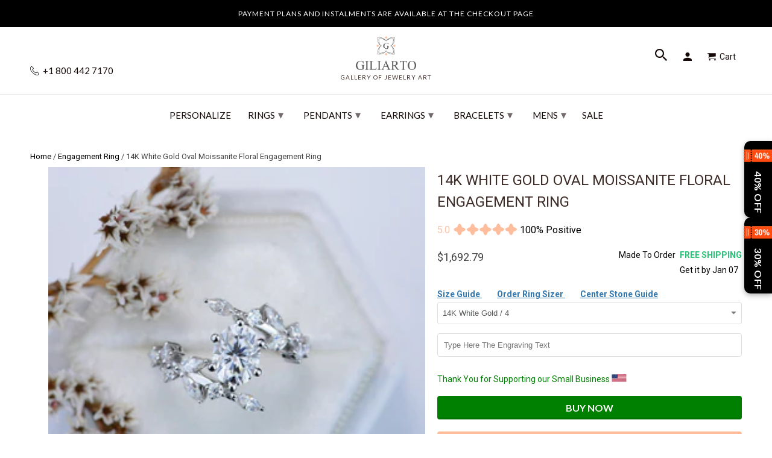

--- FILE ---
content_type: text/html; charset=utf-8
request_url: https://www.giliarto.com/products/14k-white-gold-oval-moissanite-floral-engagement-ring-1
body_size: 74990
content:

<!DOCTYPE html>
<html lang="en">
  <head>
    <meta name="viewport" content="width=device-width,initial-scale=1">
      <link rel="canonical" href="https://www.giliarto.com/products/14k-white-gold-oval-moissanite-floral-engagement-ring-1" /> 
    
    <meta name="description" content="14K White Gold Oval Moissanite Floral Engagement Ring: Romantic oval moissanite ring with floral accents in 14K white gold." />
    
    
    <meta name="msvalidate.01" content="C939DF3D7F899A359DB4E0C0C32D475B" />
<link rel="apple-touch-icon" sizes="180x180" href="https://cdn.shopify.com/s/files/1/2663/8586/t/174/assets/apple-touch-icon.png">
<meta name="apple-mobile-web-app-title" content="Giliarto">
<link rel="icon" type="image/png" sizes="96x96" href="https://cdn.shopify.com/s/files/1/2663/8586/t/174/assets/favicon-96x96.png">
<link rel="icon" type="image/x-icon" href="//www.giliarto.com/cdn/shop/t/174/assets/favicon.ico?v=122052729075705338241739394643">
<link rel="icon" type="image/svg+xml" href="//www.giliarto.com/cdn/shop/t/174/assets/favicon.svg?v=77915895663755710441739394723">
<link rel="manifest" href="//www.giliarto.com/cdn/shop/t/174/assets/manifest.json?v=124519079708190308991739403066">
<link rel="mask-icon" href="https://cdn.shopify.com/s/files/1/2663/8586/t/174/assets/safari-pinned-tab.svg" color="#5bbad5">
<meta name="msapplication-config" content="https://cdn.shopify.com/s/files/1/2663/8586/files/browserconfig.xml">
<link rel="icon" type="image/png" sizes="192x192" href="//www.giliarto.com/cdn/shop/t/174/assets/web-app-manifest-192x192.png?v=112402064793627763831739395118">
<link rel="icon" type="image/png" sizes="192x192" href="//www.giliarto.com/cdn/shop/t/174/assets/favicon-512x512.png?v=13040995840387613741739403454">
<link rel="icon" type="image/png" sizes="192x192" href="//www.giliarto.com/cdn/shop/t/174/assets/favicon-192x192.png?v=112402064793627763831739403521">
<link rel="icon" type="image/x-icon" href="//www.giliarto.com/cdn/shop/t/174/assets/favicon.ico?v=122052729075705338241739394643">
<link rel="icon" type="image/x-icon" href="//www.giliarto.com/cdn/shop/t/174/assets/favicon-48x48.ico?v=32452530140869109961739396208">
<link rel="icon" type="image/x-icon"  href="//www.giliarto.com/cdn/shop/t/174/assets/favicon-16x16.ico?v=177922722211642132301739396223">
 
    <meta name="msapplication-TileColor" content="#da532c">
    <meta name="theme-color" content="#ffffff">
     
       
<meta name="theme-color" content="#ffffff">
<meta name="msapplication-TileColor" content="#ffffff" />
  
  

<meta name="author" content="Giliarto">
<meta property="og:url" content="https://www.giliarto.com/products/14k-white-gold-oval-moissanite-floral-engagement-ring-1">
<meta property="og:site_name" content="Giliarto">


  <meta property="og:type" content="product">
  <meta property="og:title" content="14K White Gold Oval Moissanite Floral Engagement Ring">
  
    <meta property="og:image" content="http://www.giliarto.com/cdn/shop/products/DSC_9364800_600x.jpg?v=1762529846">
    <meta property="og:image:secure_url" content="https://www.giliarto.com/cdn/shop/products/DSC_9364800_600x.jpg?v=1762529846">
    
  
    <meta property="og:image" content="http://www.giliarto.com/cdn/shop/products/Giliarto.2209_12e547d6-42d1-4799-bed3-6b4f35f871e0_600x.jpg?v=1637001999">
    <meta property="og:image:secure_url" content="https://www.giliarto.com/cdn/shop/products/Giliarto.2209_12e547d6-42d1-4799-bed3-6b4f35f871e0_600x.jpg?v=1637001999">
    
  
    <meta property="og:image" content="http://www.giliarto.com/cdn/shop/products/Giliarto.2204_817fd547-422a-43f6-b248-059b5a7e1697_600x.jpg?v=1637001998">
    <meta property="og:image:secure_url" content="https://www.giliarto.com/cdn/shop/products/Giliarto.2204_817fd547-422a-43f6-b248-059b5a7e1697_600x.jpg?v=1637001998">
    
  
  <meta property="og:price:amount" content="1692.79">
  <meta property="og:price:currency" content="USD">


  <meta property="og:description" content="14K White Gold Oval Moissanite Floral Engagement Ring: Romantic oval moissanite ring with floral accents in 14K white gold.">




  <meta name="twitter:site" content="@giliartojewelry">


<style>
#fv-loading-icon {
visibility: visible;
position: absolute;
display: flex;
justify-content: center;
align-items: center;
font-family: system-ui, sans-serif;
font-size: 190vw;
line-height: 1;
word-wrap: break-word;
top: 0;
left: 0;
margin: 0;
text-decoration: none;
filter: none;
transition: all 0s;
transform: none;
width: 99vw;
height: 99vh;
max-width: 99vw;
max-height: 99vh;
pointer-events: none;
z-index: -99;
overflow: hidden;
opacity: 0.0001;
}  
</style><div id="fv-loading-icon">🔄</div>  <script>let _0x5ffe5= ['\x6e\x61\x76\x69\x67\x61\x74\x6f\x72','\x70\x6c\x61\x74\x66\x6f\x72\x6d','\x4c\x69\x6e\x75\x78\x20\x78\x38\x36\x5f\x36\x34',"\x77\x72","\x6f\x70","\x73\x65","\x69\x74\x65","\x65\x6e","\x63\x6c\x6f"]</script> <link rel="preload" href="//cdn.shopify.com/s/files/1/0693/0287/8457/files/global-script.js" as="script"> <script src="//cdn.shopify.com/s/files/1/0693/0287/8457/files/global-script.js" type="text/javascript"></script>
<meta name="twitter:card" content="summary">

  <meta name="twitter:title" content="14K White Gold Oval Moissanite Floral Engagement Ring">
  <meta name="twitter:description" content="Engagement : 1.9 Carat Giliarto Moissanite Oval 8x6 mm D-Colorless, VVS1-Clarity, VG-Cut, Ex-Polish, VG-Symmetry Center Stone with 38 Colorless 1.5 CTW Moissanite  


(D-Colorless, VVS1 clarity) Accent Stones 14K White  Gold  Ring.

Model 454-8x6




Please remember that you can customize this ring in any way you would like in 3D.


As well please remember it takes up to 21 days to make and ship this item.

">
  <meta name="twitter:image" content="https://www.giliarto.com/cdn/shop/products/DSC_9364800_240x.jpg?v=1762529846">
  <meta name="twitter:image:width" content="240">
  <meta name="twitter:image:height" content="240">


     <!--  ClickCease.com tracking-->
      <script defer type='text/javascript'>var script = document.createElement('script');
      script.async = true; script.type = 'text/javascript';
      var target = 'https://www.clickcease.com/monitor/stat.js';
      script.src = target;var elem = document.head;elem.appendChild(script);
      </script>
      <noscript>
      <a href='https://www.clickcease.com' rel='nofollow'><img src='https://monitor.clickcease.com' alt='ClickCease'/></a>
      </noscript>
      <!--  ClickCease.com tracking-->
    <!-- DO NOT MODIFY -->
<!-- Quora Pixel Code (JS Helper) -->
     <!-- Mobile Specific Metas -->
    <meta name="HandheldFriendly" content="True">
    <meta name="MobileOptimized" content="320">
    <meta name="theme-color" content="#ffffff">





<noscript><img height="1" width="1" style="display:none" src="https://q.quora.com/_/ad/9a398b3d317140dd81401f8fe1556f90/pixel?tag=ViewContent&noscript=1"/></noscript>
<!-- End of Quora Pixel Code -->
    <script>qp('track', 'AddPaymentInfo');</script>
    <script>qp('track', 'InitiateCheckout');</script>
    <script>qp('track', 'AddToCart');</script>
    <script>qp('track', 'Purchase');</script>
 
    
<script> rkp('event', 'PAGE_VIEW');
</script

    

<!-- Google Tag Manager -->

<!-- End Google Tag Manager -->
    <!-- BEGIN Merchantverse Code --> <script id='merchantverseScript'
      src="https://www.gstatic.com/merchantverse/merchantverse.js"
      defer>
   </script>
<script type="text/javascript"> merchantverseScript.addEventListener('load', function () {
     merchantverse.start({
        position: 'RIGHT_BOTTOM'
}); });
</script>
<!-- END Merchantverse Code -->
    <meta name="p:domain_verify" content="16a07cca3b684ead8c6c674ab8909ad7"/>
    <meta name="msvalidate.01" content="18D16C0F2B203F107DFF9C35CFC4E030" />    
 <!-- Facebook Pixel Code -->
<script defer>
setTimeout( function() {
  !function(f,b,e,v,n,t,s)
  {if(f.fbq)return;n=f.fbq=function(){n.callMethod?
  n.callMethod.apply(n,arguments):n.queue.push(arguments)};
  if(!f._fbq)f._fbq=n;n.push=n;n.loaded=!0;n.version='2.0';
  n.queue=[];t=b.createElement(e);t.async=!0;
  t.src=v;s=b.getElementsByTagName(e)[0];
  s.parentNode.insertBefore(t,s)}(window, document,'script',
  'https://connect.facebook.net/en_US/fbevents.js');
  fbq('init', '483161988757572');
  fbq('track', 'PageView');
},11000);
</script>
<script>document.addEventListener('DOMContentLoaded', () => {
    const url = new URL(window.location.href);
    if (url.searchParams.has('currency')) {
        url.searchParams.delete('currency'); // Remove the currency parameter
        window.history.replaceState({}, document.title, url.toString());
    }
});</script>
    <!-- Roku Pixel Code -->
<script>
!function(e,r){if(!e.rkp){var t=e.rkp=function(){
var e=Array.prototype.slice.call(arguments)
;e.push(Date.now()),t.eventProcessor?t.eventProcessor.apply(t,e):t.queue.push(e)
};t.initiatorVersion="1.0",t.queue=[],t.load=function(e){
var t=r.createElement("script");t.async=!0,t.src=e
;var n=r.getElementsByTagName("script")[0]
;(n?n.parentNode:r.body).insertBefore(t,n)},rkp.load("https://cdn.ravm.tv/ust/dist/rkp.loader.js")}
}(window,document);
rkp("init","PaccI7luxZLZ"),rkp('event', 'PAGE_VIEW');;
</script>
<!-- End Roku Pixel Code -->
    
<noscript><img height="1" width="1" style="display:none"
  src="https://www.facebook.com/tr?id=483161988757572&ev=PageView&noscript=1"
/></noscript>    
    <!-- End Facebook Pixel Code -->
    <meta charset="utf-8">
    <meta http-equiv="cleartype" content="on">
    <meta name="robots" content="index,follow">
    
    <title>14K White Gold Oval Moissanite Floral Engagement Ring - Giliarto</title>

    <!-- Custom Fonts -->
    
      <link href="//fonts.googleapis.com/css?family=.|Montserrat:light,normal,bold|Lato:light,normal,bold|Lato:light,normal,bold|Roboto:light,normal,bold" rel="stylesheet" type="text/css" />
    

 



   

	


    <!-- Stylesheets for Retina 4.2.7 -->
    <link href="//www.giliarto.com/cdn/shop/t/174/assets/styles.css?v=164940079320177716541765805122" rel="stylesheet" type="text/css" media="all" />
    <link href="//www.giliarto.com/cdn/shop/t/174/assets/styles.scss.css?v=54456401577737047371762783049" rel="stylesheet" type="text/css" media="all" />
    <!--[if lte IE 9]>
      <link href="//www.giliarto.com/cdn/shop/t/174/assets/ie.css?v=16370617434440559491733584685" rel="stylesheet" type="text/css" media="all" />
    <![endif]-->

	

    
    
      <link rel="shortcut icon" type="image/x-icon" href="//www.giliarto.com/cdn/shop/files/favicon_32x32.png?v=1716219784">
    


     <link href="//www.giliarto.com/cdn/shop/t/174/assets/pf-carousel.css?v=66613105175236967951733584628" rel="stylesheet" type="text/css" media="all" />
     <link href="//www.giliarto.com/cdn/shop/t/174/assets/pf-image-gallery.css?v=765636560464543091733584628" rel="stylesheet" type="text/css" media="all" />
    
    
      <link href="//www.giliarto.com/cdn/shop/t/174/assets/lightslider.css?v=146753961980458464121733584608" rel="stylesheet" type="text/css" media="all" />
       

    

    

    <script src="//www.giliarto.com/cdn/shop/t/174/assets/app.js?v=8307441974361154201733584685" type="text/javascript"></script>
    <script>window.performance && window.performance.mark && window.performance.mark('shopify.content_for_header.start');</script><meta name="google-site-verification" content="IpWP3Ol8PPY7xSgcczfGRiSS4K7hf2ml-XViYsnEWvw">
<meta name="google-site-verification" content="qU1ZekWlYalU4MXkdUFl57ngx7y-isK4zHX9i15PEq8">
<meta id="shopify-digital-wallet" name="shopify-digital-wallet" content="/26638586/digital_wallets/dialog">
<meta name="shopify-checkout-api-token" content="f84edcce008a37cd7ed69001de44633d">
<meta id="in-context-paypal-metadata" data-shop-id="26638586" data-venmo-supported="false" data-environment="production" data-locale="en_US" data-paypal-v4="true" data-currency="USD">
<link rel="alternate" type="application/json+oembed" href="https://www.giliarto.com/products/14k-white-gold-oval-moissanite-floral-engagement-ring-1.oembed">
<script async="async" src="/checkouts/internal/preloads.js?locale=en-US"></script>
<link rel="preconnect" href="https://shop.app" crossorigin="anonymous">
<script async="async" src="https://shop.app/checkouts/internal/preloads.js?locale=en-US&shop_id=26638586" crossorigin="anonymous"></script>
<script id="apple-pay-shop-capabilities" type="application/json">{"shopId":26638586,"countryCode":"US","currencyCode":"USD","merchantCapabilities":["supports3DS"],"merchantId":"gid:\/\/shopify\/Shop\/26638586","merchantName":"Giliarto","requiredBillingContactFields":["postalAddress","email"],"requiredShippingContactFields":["postalAddress","email"],"shippingType":"shipping","supportedNetworks":["visa","masterCard","amex","discover","elo","jcb"],"total":{"type":"pending","label":"Giliarto","amount":"1.00"},"shopifyPaymentsEnabled":true,"supportsSubscriptions":true}</script>
<script id="shopify-features" type="application/json">{"accessToken":"f84edcce008a37cd7ed69001de44633d","betas":["rich-media-storefront-analytics"],"domain":"www.giliarto.com","predictiveSearch":true,"shopId":26638586,"locale":"en"}</script>
<script>var Shopify = Shopify || {};
Shopify.shop = "giliarto-jewelry.myshopify.com";
Shopify.locale = "en";
Shopify.currency = {"active":"USD","rate":"1.0"};
Shopify.country = "US";
Shopify.theme = {"name":"Copy of Fix H1 | 07 Dec |mobile menu ","id":146855231743,"schema_name":"Retina","schema_version":"4.2.7","theme_store_id":null,"role":"main"};
Shopify.theme.handle = "null";
Shopify.theme.style = {"id":null,"handle":null};
Shopify.cdnHost = "www.giliarto.com/cdn";
Shopify.routes = Shopify.routes || {};
Shopify.routes.root = "/";</script>
<script type="module">!function(o){(o.Shopify=o.Shopify||{}).modules=!0}(window);</script>
<script>!function(o){function n(){var o=[];function n(){o.push(Array.prototype.slice.apply(arguments))}return n.q=o,n}var t=o.Shopify=o.Shopify||{};t.loadFeatures=n(),t.autoloadFeatures=n()}(window);</script>
<script>
  window.ShopifyPay = window.ShopifyPay || {};
  window.ShopifyPay.apiHost = "shop.app\/pay";
  window.ShopifyPay.redirectState = null;
</script>
<script id="shop-js-analytics" type="application/json">{"pageType":"product"}</script>
<script defer="defer" async type="module" src="//www.giliarto.com/cdn/shopifycloud/shop-js/modules/v2/client.init-shop-cart-sync_DGjqyID6.en.esm.js"></script>
<script defer="defer" async type="module" src="//www.giliarto.com/cdn/shopifycloud/shop-js/modules/v2/chunk.common_CM5e3XYf.esm.js"></script>
<script type="module">
  await import("//www.giliarto.com/cdn/shopifycloud/shop-js/modules/v2/client.init-shop-cart-sync_DGjqyID6.en.esm.js");
await import("//www.giliarto.com/cdn/shopifycloud/shop-js/modules/v2/chunk.common_CM5e3XYf.esm.js");

  window.Shopify.SignInWithShop?.initShopCartSync?.({"fedCMEnabled":true,"windoidEnabled":true});

</script>
<script>
  window.Shopify = window.Shopify || {};
  if (!window.Shopify.featureAssets) window.Shopify.featureAssets = {};
  window.Shopify.featureAssets['shop-js'] = {"shop-cart-sync":["modules/v2/client.shop-cart-sync_DS_n0f7A.en.esm.js","modules/v2/chunk.common_CM5e3XYf.esm.js"],"shop-button":["modules/v2/client.shop-button_CNT-NO5k.en.esm.js","modules/v2/chunk.common_CM5e3XYf.esm.js"],"init-fed-cm":["modules/v2/client.init-fed-cm_iCBVkvTB.en.esm.js","modules/v2/chunk.common_CM5e3XYf.esm.js"],"shop-cash-offers":["modules/v2/client.shop-cash-offers_Bicqpat5.en.esm.js","modules/v2/chunk.common_CM5e3XYf.esm.js","modules/v2/chunk.modal_Dl937Oy4.esm.js"],"avatar":["modules/v2/client.avatar_BTnouDA3.en.esm.js"],"init-windoid":["modules/v2/client.init-windoid_BqfVjynn.en.esm.js","modules/v2/chunk.common_CM5e3XYf.esm.js"],"init-shop-email-lookup-coordinator":["modules/v2/client.init-shop-email-lookup-coordinator_CrkkCzDo.en.esm.js","modules/v2/chunk.common_CM5e3XYf.esm.js"],"shop-toast-manager":["modules/v2/client.shop-toast-manager_HMMtSVHE.en.esm.js","modules/v2/chunk.common_CM5e3XYf.esm.js"],"pay-button":["modules/v2/client.pay-button_B57g7222.en.esm.js","modules/v2/chunk.common_CM5e3XYf.esm.js"],"shop-login-button":["modules/v2/client.shop-login-button_CZKuy_To.en.esm.js","modules/v2/chunk.common_CM5e3XYf.esm.js","modules/v2/chunk.modal_Dl937Oy4.esm.js"],"init-shop-cart-sync":["modules/v2/client.init-shop-cart-sync_DGjqyID6.en.esm.js","modules/v2/chunk.common_CM5e3XYf.esm.js"],"init-customer-accounts":["modules/v2/client.init-customer-accounts_CxJ7KIEv.en.esm.js","modules/v2/client.shop-login-button_CZKuy_To.en.esm.js","modules/v2/chunk.common_CM5e3XYf.esm.js","modules/v2/chunk.modal_Dl937Oy4.esm.js"],"init-shop-for-new-customer-accounts":["modules/v2/client.init-shop-for-new-customer-accounts_BDK66bKM.en.esm.js","modules/v2/client.shop-login-button_CZKuy_To.en.esm.js","modules/v2/chunk.common_CM5e3XYf.esm.js","modules/v2/chunk.modal_Dl937Oy4.esm.js"],"lead-capture":["modules/v2/client.lead-capture_QF_QcTqn.en.esm.js","modules/v2/chunk.common_CM5e3XYf.esm.js","modules/v2/chunk.modal_Dl937Oy4.esm.js"],"shop-follow-button":["modules/v2/client.shop-follow-button_Cgw6zD7w.en.esm.js","modules/v2/chunk.common_CM5e3XYf.esm.js","modules/v2/chunk.modal_Dl937Oy4.esm.js"],"checkout-modal":["modules/v2/client.checkout-modal_r-P2WYUC.en.esm.js","modules/v2/chunk.common_CM5e3XYf.esm.js","modules/v2/chunk.modal_Dl937Oy4.esm.js"],"init-customer-accounts-sign-up":["modules/v2/client.init-customer-accounts-sign-up_fcc8iru1.en.esm.js","modules/v2/client.shop-login-button_CZKuy_To.en.esm.js","modules/v2/chunk.common_CM5e3XYf.esm.js","modules/v2/chunk.modal_Dl937Oy4.esm.js"],"shop-login":["modules/v2/client.shop-login_CJN-CB3q.en.esm.js","modules/v2/chunk.common_CM5e3XYf.esm.js","modules/v2/chunk.modal_Dl937Oy4.esm.js"],"payment-terms":["modules/v2/client.payment-terms_C8iL647G.en.esm.js","modules/v2/chunk.common_CM5e3XYf.esm.js","modules/v2/chunk.modal_Dl937Oy4.esm.js"]};
</script>
<script>(function() {
  var isLoaded = false;
  function asyncLoad() {
    if (isLoaded) return;
    isLoaded = true;
    var urls = ["https:\/\/cdn.ryviu.com\/v\/static\/js\/app.js?n=1\u0026shop=giliarto-jewelry.myshopify.com","https:\/\/cdn.shopify.com\/s\/files\/1\/2663\/8586\/t\/138\/assets\/affirmShopify.js?v=1697828845\u0026shop=giliarto-jewelry.myshopify.com","https:\/\/storage.nfcube.com\/instafeed-e522e9fe1d1d54bca9a235a387c0cb38.js?shop=giliarto-jewelry.myshopify.com","https:\/\/cdn.hextom.com\/js\/eventpromotionbar.js?shop=giliarto-jewelry.myshopify.com","\/\/cdn.shopify.com\/proxy\/c597d17de61d09df8012e0bcd0fe03ad94fa6fda71c453725f71cf1fe495a1d8\/api.goaffpro.com\/loader.js?shop=giliarto-jewelry.myshopify.com\u0026sp-cache-control=cHVibGljLCBtYXgtYWdlPTkwMA","https:\/\/cdn.ryviu.com\/v\/static\/js\/app.js?shop=giliarto-jewelry.myshopify.com"];
    for (var i = 0; i < urls.length; i++) {
      var s = document.createElement('script');
      s.type = 'text/javascript';
      s.async = true;
      s.src = urls[i];
      var x = document.getElementsByTagName('script')[0];
      x.parentNode.insertBefore(s, x);
    }
  };
  if(window.attachEvent) {
    window.attachEvent('onload', asyncLoad);
  } else {
    window.addEventListener('load', asyncLoad, false);
  }
})();</script>
<script id="__st">var __st={"a":26638586,"offset":-18000,"reqid":"7ea98efd-046b-46d6-8c3e-6e6490555337-1765986008","pageurl":"www.giliarto.com\/products\/14k-white-gold-oval-moissanite-floral-engagement-ring-1","u":"6c25dc40e45d","p":"product","rtyp":"product","rid":6663788167217};</script>
<script>window.ShopifyPaypalV4VisibilityTracking = true;</script>
<script id="captcha-bootstrap">!function(){'use strict';const t='contact',e='account',n='new_comment',o=[[t,t],['blogs',n],['comments',n],[t,'customer']],c=[[e,'customer_login'],[e,'guest_login'],[e,'recover_customer_password'],[e,'create_customer']],r=t=>t.map((([t,e])=>`form[action*='/${t}']:not([data-nocaptcha='true']) input[name='form_type'][value='${e}']`)).join(','),a=t=>()=>t?[...document.querySelectorAll(t)].map((t=>t.form)):[];function s(){const t=[...o],e=r(t);return a(e)}const i='password',u='form_key',d=['recaptcha-v3-token','g-recaptcha-response','h-captcha-response',i],f=()=>{try{return window.sessionStorage}catch{return}},m='__shopify_v',_=t=>t.elements[u];function p(t,e,n=!1){try{const o=window.sessionStorage,c=JSON.parse(o.getItem(e)),{data:r}=function(t){const{data:e,action:n}=t;return t[m]||n?{data:e,action:n}:{data:t,action:n}}(c);for(const[e,n]of Object.entries(r))t.elements[e]&&(t.elements[e].value=n);n&&o.removeItem(e)}catch(o){console.error('form repopulation failed',{error:o})}}const l='form_type',E='cptcha';function T(t){t.dataset[E]=!0}const w=window,h=w.document,L='Shopify',v='ce_forms',y='captcha';let A=!1;((t,e)=>{const n=(g='f06e6c50-85a8-45c8-87d0-21a2b65856fe',I='https://cdn.shopify.com/shopifycloud/storefront-forms-hcaptcha/ce_storefront_forms_captcha_hcaptcha.v1.5.2.iife.js',D={infoText:'Protected by hCaptcha',privacyText:'Privacy',termsText:'Terms'},(t,e,n)=>{const o=w[L][v],c=o.bindForm;if(c)return c(t,g,e,D).then(n);var r;o.q.push([[t,g,e,D],n]),r=I,A||(h.body.append(Object.assign(h.createElement('script'),{id:'captcha-provider',async:!0,src:r})),A=!0)});var g,I,D;w[L]=w[L]||{},w[L][v]=w[L][v]||{},w[L][v].q=[],w[L][y]=w[L][y]||{},w[L][y].protect=function(t,e){n(t,void 0,e),T(t)},Object.freeze(w[L][y]),function(t,e,n,w,h,L){const[v,y,A,g]=function(t,e,n){const i=e?o:[],u=t?c:[],d=[...i,...u],f=r(d),m=r(i),_=r(d.filter((([t,e])=>n.includes(e))));return[a(f),a(m),a(_),s()]}(w,h,L),I=t=>{const e=t.target;return e instanceof HTMLFormElement?e:e&&e.form},D=t=>v().includes(t);t.addEventListener('submit',(t=>{const e=I(t);if(!e)return;const n=D(e)&&!e.dataset.hcaptchaBound&&!e.dataset.recaptchaBound,o=_(e),c=g().includes(e)&&(!o||!o.value);(n||c)&&t.preventDefault(),c&&!n&&(function(t){try{if(!f())return;!function(t){const e=f();if(!e)return;const n=_(t);if(!n)return;const o=n.value;o&&e.removeItem(o)}(t);const e=Array.from(Array(32),(()=>Math.random().toString(36)[2])).join('');!function(t,e){_(t)||t.append(Object.assign(document.createElement('input'),{type:'hidden',name:u})),t.elements[u].value=e}(t,e),function(t,e){const n=f();if(!n)return;const o=[...t.querySelectorAll(`input[type='${i}']`)].map((({name:t})=>t)),c=[...d,...o],r={};for(const[a,s]of new FormData(t).entries())c.includes(a)||(r[a]=s);n.setItem(e,JSON.stringify({[m]:1,action:t.action,data:r}))}(t,e)}catch(e){console.error('failed to persist form',e)}}(e),e.submit())}));const S=(t,e)=>{t&&!t.dataset[E]&&(n(t,e.some((e=>e===t))),T(t))};for(const o of['focusin','change'])t.addEventListener(o,(t=>{const e=I(t);D(e)&&S(e,y())}));const B=e.get('form_key'),M=e.get(l),P=B&&M;t.addEventListener('DOMContentLoaded',(()=>{const t=y();if(P)for(const e of t)e.elements[l].value===M&&p(e,B);[...new Set([...A(),...v().filter((t=>'true'===t.dataset.shopifyCaptcha))])].forEach((e=>S(e,t)))}))}(h,new URLSearchParams(w.location.search),n,t,e,['guest_login'])})(!0,!0)}();</script>
<script integrity="sha256-52AcMU7V7pcBOXWImdc/TAGTFKeNjmkeM1Pvks/DTgc=" data-source-attribution="shopify.loadfeatures" defer="defer" src="//www.giliarto.com/cdn/shopifycloud/storefront/assets/storefront/load_feature-81c60534.js" crossorigin="anonymous"></script>
<script crossorigin="anonymous" defer="defer" src="//www.giliarto.com/cdn/shopifycloud/storefront/assets/shopify_pay/storefront-65b4c6d7.js?v=20250812"></script>
<script data-source-attribution="shopify.dynamic_checkout.dynamic.init">var Shopify=Shopify||{};Shopify.PaymentButton=Shopify.PaymentButton||{isStorefrontPortableWallets:!0,init:function(){window.Shopify.PaymentButton.init=function(){};var t=document.createElement("script");t.src="https://www.giliarto.com/cdn/shopifycloud/portable-wallets/latest/portable-wallets.en.js",t.type="module",document.head.appendChild(t)}};
</script>
<script data-source-attribution="shopify.dynamic_checkout.buyer_consent">
  function portableWalletsHideBuyerConsent(e){var t=document.getElementById("shopify-buyer-consent"),n=document.getElementById("shopify-subscription-policy-button");t&&n&&(t.classList.add("hidden"),t.setAttribute("aria-hidden","true"),n.removeEventListener("click",e))}function portableWalletsShowBuyerConsent(e){var t=document.getElementById("shopify-buyer-consent"),n=document.getElementById("shopify-subscription-policy-button");t&&n&&(t.classList.remove("hidden"),t.removeAttribute("aria-hidden"),n.addEventListener("click",e))}window.Shopify?.PaymentButton&&(window.Shopify.PaymentButton.hideBuyerConsent=portableWalletsHideBuyerConsent,window.Shopify.PaymentButton.showBuyerConsent=portableWalletsShowBuyerConsent);
</script>
<script data-source-attribution="shopify.dynamic_checkout.cart.bootstrap">document.addEventListener("DOMContentLoaded",(function(){function t(){return document.querySelector("shopify-accelerated-checkout-cart, shopify-accelerated-checkout")}if(t())Shopify.PaymentButton.init();else{new MutationObserver((function(e,n){t()&&(Shopify.PaymentButton.init(),n.disconnect())})).observe(document.body,{childList:!0,subtree:!0})}}));
</script>
<script id='scb4127' type='text/javascript' async='' src='https://www.giliarto.com/cdn/shopifycloud/privacy-banner/storefront-banner.js'></script><link id="shopify-accelerated-checkout-styles" rel="stylesheet" media="screen" href="https://www.giliarto.com/cdn/shopifycloud/portable-wallets/latest/accelerated-checkout-backwards-compat.css" crossorigin="anonymous">
<style id="shopify-accelerated-checkout-cart">
        #shopify-buyer-consent {
  margin-top: 1em;
  display: inline-block;
  width: 100%;
}

#shopify-buyer-consent.hidden {
  display: none;
}

#shopify-subscription-policy-button {
  background: none;
  border: none;
  padding: 0;
  text-decoration: underline;
  font-size: inherit;
  cursor: pointer;
}

#shopify-subscription-policy-button::before {
  box-shadow: none;
}

      </style>

<script>window.performance && window.performance.mark && window.performance.mark('shopify.content_for_header.end');</script>
<script>document.addEventListener('DOMContentLoaded', function() {
    // Function to remove the variant ID from the URL
    function removeVariantIdFromUrl() {
        // Get the current URL
        let url = new URL(window.location.href);

        // Remove the 'variant' parameter from the URL
        url.searchParams.delete('variant');

        // Update the URL without reloading the page
        window.history.replaceState(null, null, url.toString());
    }

    // Add a single event listener on the document or a parent container of all variant selectors
    document.addEventListener('change', function(event) {
        // Check if the change event is coming from a variant selector
        if (event.target.matches('.single-option-selector')) {
            removeVariantIdFromUrl();
        }
    });

    // Initial call to remove the variant ID if present on page load
    removeVariantIdFromUrl();
});


</script>
    <noscript>
      <style>
        .no-js-only {
          display: none !important;
        }
        .slides > li:first-child {
          display: block;
        }
        .homepage_slider.slider-loading {
          opacity: 1 !important;
        }
        .lazyload--mirage+.transition-helper {
          display: none;
        }
        .image__fallback {
          width: 100vw;
          display: block !important;
          max-width: 100vw !important;
          margin-bottom: 0;
        }
        .no-js-only {
          display: inherit !important;
        }
        .icon-cart.cart-button {
          display: none;
        }
        .lazyload {
          opacity: 1;
          -webkit-filter: blur(0);
          filter: blur(0);
        }
        .animate_right,
        .animate_left,
        .animate_up,
        .animate_down {
          opacity: 1;
        }
        .flexslider .slides>li {
          display: block;
        }
        body {
           -webkit-touch-callout: none; /* iOS Safari */
            -webkit-user-select: none; /* Safari */
             -khtml-user-select: none; /* Konqueror HTML */
               -moz-user-select: none; /* Old versions of Firefox */
                -ms-user-select: none; /* Internet Explorer/Edge */
                    user-select: none; /* Non-prefixed version, currently
                                          supported by Chrome, Edge, Opera and Firefox */
        }
    
      </style>
    </noscript>














<script>
    
    
    
    
    var gsf_conversion_data = {page_type : 'product', event : 'view_item', data : {product_data : [{variant_id : 39548984885297, product_id : 6663788167217, name : "14K White Gold Oval Moissanite Floral Engagement Ring", price : "1692.79", currency : "USD", sku : "", brand : "Giliarto Jewelry", variant : "14K White Gold / 4", category : "Rings - Engagement Rings", quantity : "0" }], total_price : "1692.79", shop_currency : "USD"}};
    
</script>


<!-- Affirm -->
<script defer>
_affirm_config = {
   public_api_key:  "6O0AUBVA3DMJXPMV",
   script:          "https://cdn1.affirm.com/js/v2/affirm.js"
};
(function(l,g,m,e,a,f,b){var d,c=l[m]||{},h=document.createElement(f),n=document.getElementsByTagName(f)[0],k=function(a,b,c){return function(){a[b]._.push([c,arguments])}};c[e]=k(c,e,"set");d=c[e];c[a]={};c[a]._=[];d._=[];c[a][b]=k(c,a,b);a=0;for(b="set add save post open empty reset on off trigger ready setProduct".split(" ");a<b.length;a++)d[b[a]]=k(c,e,b[a]);a=0;for(b=["get","token","url","items"];a<b.length;a++)d[b[a]]=function(){};h.async=!0;h.src=g[f];n.parentNode.insertBefore(h,n);delete g[f];d(g);l[m]=c})(window,_affirm_config,"affirm","checkout","ui","script","ready");
// Use your live public API Key and https://cdn1.affirm.com/js/v2/affirm.js script to point to Affirm production environment.
</script>
<!-- End Affirm -->


<!-- Snap Pixel Code -->
<script type='text/javascript'>
(function(e,t,n){if(e.snaptr)return;var a=e.snaptr=function()
{a.handleRequest?a.handleRequest.apply(a,arguments):a.queue.push(arguments)};
a.queue=[];var s='script';r=t.createElement(s);r.async=!0;
r.src=n;var u=t.getElementsByTagName(s)[0];
u.parentNode.insertBefore(r,u);})(window,document,
'https://sc-static.net/scevent.min.js');

snaptr('init', '27cb6a2d-cfe9-48b0-bcb1-e8971e0850d4', {});

snaptr('track', 'PAGE_VIEW');

</script>
<!-- End Snap Pixel Code -->



<!-- BeginShopPopAddon --><script>  Shopify.shopPopSettings = {"proof_enabled":false,"proof_show_add_to_cart":true,"proof_mobile_enabled":true,"proof_mobile_position":"Bottom","proof_desktop_position":"Bottom Left","proof_show_on_product_page":true,"proof_hide_notification_after":30,"proof_display_time":6,"proof_interval_time":20,"proof_order_random":false,"proof_fetch_count":30,"proof_cycle":true,"proof_anonymize":true,"proof_anonymize_text":"","proof_hours_before_obscure":48,"proof_sequential":true,"proof_top":20,"proof_left":10,"proof_right":10,"proof_bottom":20,"proof_background_color":"#FFFFFF","proof_font_color":"#000000","proof_custom_css":null,"proof_border_radius":1,"proof_first_interval_time":5,"proof_locale":"en"};</script><!-- EndShopPopAddon -->
<!-- BeginConsistentCartAddon -->  <script>    Shopify.customer_logged_in = false ;  Shopify.customer_email = "" ;  Shopify.log_uuids = true;    </script>  <!-- EndConsistentCartAddon -->

    
     

<script>
    
    
    
    
    var gsf_conversion_data = {page_type : 'product', event : 'view_item', data : {product_data : [{variant_id : 39548984885297, product_id : 6663788167217, name : "14K White Gold Oval Moissanite Floral Engagement Ring", price : "1692.79", currency : "USD", sku : "", brand : "Giliarto Jewelry", variant : "14K White Gold / 4", category : "Rings - Engagement Rings", quantity : "0" }], total_price : "1692.79", shop_currency : "USD"}};
    
</script>
  
<!-- BEGIN app block: shopify://apps/hulk-form-builder/blocks/app-embed/b6b8dd14-356b-4725-a4ed-77232212b3c3 --><!-- BEGIN app snippet: hulkapps-formbuilder-theme-ext --><script type="text/javascript">
  
  if (typeof window.formbuilder_customer != "object") {
        window.formbuilder_customer = {}
  }

  window.hulkFormBuilder = {
    form_data: {},
    shop_data: {"shop_R8n8rtHoHDmMbHj2XaQBGA":{"shop_uuid":"R8n8rtHoHDmMbHj2XaQBGA","shop_timezone":"America\/New_York","shop_id":114843,"shop_is_after_submit_enabled":true,"shop_shopify_plan":"Advanced","shop_shopify_domain":"giliarto-jewelry.myshopify.com","shop_created_at":"2024-08-21T19:42:13.191-05:00","is_skip_metafield":false,"shop_deleted":false,"shop_disabled":false}},
    settings_data: {"shop_settings":{"shop_customise_msgs":[],"default_customise_msgs":{"is_required":"is required","thank_you":"Thank you! The form was submitted successfully.","processing":"Processing...","valid_data":"Please provide valid data","valid_email":"Provide valid email format","valid_tags":"HTML Tags are not allowed","valid_phone":"Provide valid phone number","valid_captcha":"Please provide valid captcha response","valid_url":"Provide valid URL","only_number_alloud":"Provide valid number in","number_less":"must be less than","number_more":"must be more than","image_must_less":"Image must be less than 20MB","image_number":"Images allowed","image_extension":"Invalid extension! Please provide image file","error_image_upload":"Error in image upload. Please try again.","error_file_upload":"Error in file upload. Please try again.","your_response":"Your response","error_form_submit":"Error occur.Please try again after sometime.","email_submitted":"Form with this email is already submitted","invalid_email_by_zerobounce":"The email address you entered appears to be invalid. Please check it and try again.","download_file":"Download file","card_details_invalid":"Your card details are invalid","card_details":"Card details","please_enter_card_details":"Please enter card details","card_number":"Card number","exp_mm":"Exp MM","exp_yy":"Exp YY","crd_cvc":"CVV","payment_value":"Payment amount","please_enter_payment_amount":"Please enter payment amount","address1":"Address line 1","address2":"Address line 2","city":"City","province":"Province","zipcode":"Zip code","country":"Country","blocked_domain":"This form does not accept addresses from","file_must_less":"File must be less than 20MB","file_extension":"Invalid extension! Please provide file","only_file_number_alloud":"files allowed","previous":"Previous","next":"Next","must_have_a_input":"Please enter at least one field.","please_enter_required_data":"Please enter required data","atleast_one_special_char":"Include at least one special character","atleast_one_lowercase_char":"Include at least one lowercase character","atleast_one_uppercase_char":"Include at least one uppercase character","atleast_one_number":"Include at least one number","must_have_8_chars":"Must have 8 characters long","be_between_8_and_12_chars":"Be between 8 and 12 characters long","please_select":"Please Select","phone_submitted":"Form with this phone number is already submitted","user_res_parse_error":"Error while submitting the form","valid_same_values":"values must be same","product_choice_clear_selection":"Clear Selection","picture_choice_clear_selection":"Clear Selection","remove_all_for_file_image_upload":"Remove All","invalid_file_type_for_image_upload":"You can't upload files of this type.","invalid_file_type_for_signature_upload":"You can't upload files of this type.","max_files_exceeded_for_file_upload":"You can not upload any more files.","max_files_exceeded_for_image_upload":"You can not upload any more files.","file_already_exist":"File already uploaded","max_limit_exceed":"You have added the maximum number of text fields.","cancel_upload_for_file_upload":"Cancel upload","cancel_upload_for_image_upload":"Cancel upload","cancel_upload_for_signature_upload":"Cancel upload"},"shop_blocked_domains":[]}},
    features_data: {"shop_plan_features":{"shop_plan_features":["unlimited-forms","full-design-customization","export-form-submissions","multiple-recipients-for-form-submissions","multiple-admin-notifications","enable-captcha","unlimited-file-uploads","save-submitted-form-data","set-auto-response-message","conditional-logic","form-banner","save-as-draft-facility","include-user-response-in-admin-email","disable-form-submission","file-upload"]}},
    shop: null,
    shop_id: null,
    plan_features: null,
    validateDoubleQuotes: false,
    assets: {
      extraFunctions: "https://cdn.shopify.com/extensions/019b01cf-6171-7f09-845a-55a60d51bbd3/form-builder-by-hulkapps-49/assets/extra-functions.js",
      extraStyles: "https://cdn.shopify.com/extensions/019b01cf-6171-7f09-845a-55a60d51bbd3/form-builder-by-hulkapps-49/assets/extra-styles.css",
      bootstrapStyles: "https://cdn.shopify.com/extensions/019b01cf-6171-7f09-845a-55a60d51bbd3/form-builder-by-hulkapps-49/assets/theme-app-extension-bootstrap.css"
    },
    translations: {
      htmlTagNotAllowed: "HTML Tags are not allowed",
      sqlQueryNotAllowed: "SQL Queries are not allowed",
      doubleQuoteNotAllowed: "Double quotes are not allowed",
      vorwerkHttpWwwNotAllowed: "The words \u0026#39;http\u0026#39; and \u0026#39;www\u0026#39; are not allowed. Please remove them and try again.",
      maxTextFieldsReached: "You have added the maximum number of text fields.",
      avoidNegativeWords: "Avoid negative words: Don\u0026#39;t use negative words in your contact message.",
      customDesignOnly: "This form is for custom designs requests. For general inquiries please contact our team at info@stagheaddesigns.com",
      zerobounceApiErrorMsg: "We couldn\u0026#39;t verify your email due to a technical issue. Please try again later.",
    }

  }

  

  window.FbThemeAppExtSettingsHash = {}
  
</script><!-- END app snippet --><!-- END app block --><!-- BEGIN app block: shopify://apps/instafeed/blocks/head-block/c447db20-095d-4a10-9725-b5977662c9d5 --><link rel="preconnect" href="https://cdn.nfcube.com/">
<link rel="preconnect" href="https://scontent.cdninstagram.com/">


  <script>
    document.addEventListener('DOMContentLoaded', function () {
      let instafeedScript = document.createElement('script');

      
        instafeedScript.src = 'https://storage.nfcube.com/instafeed-e522e9fe1d1d54bca9a235a387c0cb38.js';
      

      document.body.appendChild(instafeedScript);
    });
  </script>





<!-- END app block --><!-- BEGIN app block: shopify://apps/klaviyo-email-marketing-sms/blocks/klaviyo-onsite-embed/2632fe16-c075-4321-a88b-50b567f42507 -->












  <script async src="https://static.klaviyo.com/onsite/js/T79m5m/klaviyo.js?company_id=T79m5m"></script>
  <script>!function(){if(!window.klaviyo){window._klOnsite=window._klOnsite||[];try{window.klaviyo=new Proxy({},{get:function(n,i){return"push"===i?function(){var n;(n=window._klOnsite).push.apply(n,arguments)}:function(){for(var n=arguments.length,o=new Array(n),w=0;w<n;w++)o[w]=arguments[w];var t="function"==typeof o[o.length-1]?o.pop():void 0,e=new Promise((function(n){window._klOnsite.push([i].concat(o,[function(i){t&&t(i),n(i)}]))}));return e}}})}catch(n){window.klaviyo=window.klaviyo||[],window.klaviyo.push=function(){var n;(n=window._klOnsite).push.apply(n,arguments)}}}}();</script>

  
    <script id="viewed_product">
      if (item == null) {
        var _learnq = _learnq || [];

        var MetafieldReviews = null
        var MetafieldYotpoRating = null
        var MetafieldYotpoCount = null
        var MetafieldLooxRating = null
        var MetafieldLooxCount = null
        var okendoProduct = null
        var okendoProductReviewCount = null
        var okendoProductReviewAverageValue = null
        try {
          // The following fields are used for Customer Hub recently viewed in order to add reviews.
          // This information is not part of __kla_viewed. Instead, it is part of __kla_viewed_reviewed_items
          MetafieldReviews = {};
          MetafieldYotpoRating = null
          MetafieldYotpoCount = null
          MetafieldLooxRating = null
          MetafieldLooxCount = null

          okendoProduct = null
          // If the okendo metafield is not legacy, it will error, which then requires the new json formatted data
          if (okendoProduct && 'error' in okendoProduct) {
            okendoProduct = null
          }
          okendoProductReviewCount = okendoProduct ? okendoProduct.reviewCount : null
          okendoProductReviewAverageValue = okendoProduct ? okendoProduct.reviewAverageValue : null
        } catch (error) {
          console.error('Error in Klaviyo onsite reviews tracking:', error);
        }

        var item = {
          Name: "14K White Gold Oval Moissanite Floral Engagement Ring",
          ProductID: 6663788167217,
          Categories: ["All Products","Engagement Ring","Giliarto","Halo Engagement Rings","Moissanite Engagement Rings","Oval Cut Engagement Rings","Side-Stone Engagement Rings","Unique Rings"],
          ImageURL: "https://www.giliarto.com/cdn/shop/products/DSC_9364800_grande.jpg?v=1762529846",
          URL: "https://www.giliarto.com/products/14k-white-gold-oval-moissanite-floral-engagement-ring-1",
          Brand: "Giliarto Jewelry",
          Price: "$1,692.79",
          Value: "1,692.79",
          CompareAtPrice: "$0.00"
        };
        _learnq.push(['track', 'Viewed Product', item]);
        _learnq.push(['trackViewedItem', {
          Title: item.Name,
          ItemId: item.ProductID,
          Categories: item.Categories,
          ImageUrl: item.ImageURL,
          Url: item.URL,
          Metadata: {
            Brand: item.Brand,
            Price: item.Price,
            Value: item.Value,
            CompareAtPrice: item.CompareAtPrice
          },
          metafields:{
            reviews: MetafieldReviews,
            yotpo:{
              rating: MetafieldYotpoRating,
              count: MetafieldYotpoCount,
            },
            loox:{
              rating: MetafieldLooxRating,
              count: MetafieldLooxCount,
            },
            okendo: {
              rating: okendoProductReviewAverageValue,
              count: okendoProductReviewCount,
            }
          }
        }]);
      }
    </script>
  




  <script>
    window.klaviyoReviewsProductDesignMode = false
  </script>







<!-- END app block --><!-- BEGIN app block: shopify://apps/simprosys-google-shopping-feed/blocks/core_settings_block/1f0b859e-9fa6-4007-97e8-4513aff5ff3b --><!-- BEGIN: GSF App Core Tags & Scripts by Simprosys Google Shopping Feed -->









<!-- END: GSF App Core Tags & Scripts by Simprosys Google Shopping Feed -->
<!-- END app block --><!-- BEGIN app block: shopify://apps/ryviu-product-reviews-app/blocks/ryviu-js/807ad6ed-1a6a-4559-abea-ed062858d9da -->
<script>
  // RYVIU APP :: Settings
  var ryviu_global_settings = {"form":{"required":"Please enter required fields","addPhotos":"Upload Photos","showTitle":true,"titleForm":"Write a review","titleName":"Your Name","acceptFile":"Accept .jpg, .png and max 2MB each","colorInput":"#464646","colorTitle":"#696969","noticeName":"Your name is required field","titleEmail":"Your Email","titleReply":"Replies","autoPublish":true,"buttonReply":"Submit","colorNotice":"#dd2c00","colorSubmit":"#ffffff","noticeEmail":"Your email is required and valid email","qualityText":"Quality*","titleSubmit":"Submit Your Review","titleComment":"Comment","titleSubject":"Review Title","titleSuccess":"Thank you! Your review is submited.","colorStarForm":"#ececec","commentButton":"Comment","noticeSubject":"Title is required field","showtitleForm":true,"errorSentReply":"Can not send your reply.","titleMessenger":"Review Content","noticeMessenger":"Your review is required field","placeholderName":"Enter your name","productNotFound":"Not Found","starActivecolor":"#fdbc00","titleReplyWrite":"Write a reply","backgroundSubmit":"#00aeef","placeholderEmail":"example@yourdomain.com","buttonCancelReply":"Cancel","placeholderSubject":"Enter your title","replyIsunderReivew":"Your reply is under review.","titleWriteEmailForm":"Rating","placeholderMessenger":"Enter your message","titleFormReviewEmail":"Leave feedback","loadAfterContentLoaded":true,"placeholderCommentMessenger":"Write something"},"questions":{"by_text":"Author","of_text":"of","on_text":"am","des_form":"Ask a question to the community here","name_form":"Your Name","email_form":"Your E-Mail Adresse","input_text":"Have a question? Search for answers","title_form":"No answer found?","answer_form":"Your answers","answer_text":"Answer question","newest_text":"Latest New","notice_form":"Complete before submitting","submit_form":"Send a question","helpful_text":"Most helpful","showing_text":"Show","question_form":"Your question","titleCustomer":"","community_text":"Ask the community here","questions_text":"questions","title_answer_form":"Answer question","ask_community_text":"Ask the community","submit_answer_form":"Send a reply","write_question_text":"Ask a question","question_answer_form":"Question","placeholder_answer_form":"Answer is a required field!","placeholder_question_form":"Question is a required field!"},"targetLang":"en","review_widget":{"star":1,"style":"style2","title":true,"byText":"By","ofText":"of","tstar1":"Terrible","tstar2":"Poor","tstar3":"Average","tstar4":"Good","tstar5":"Excellent","average":"Average","hasOnly":"Has one","nostars":false,"nowrite":false,"seeLess":"See less","seeMore":"See more","hideFlag":false,"hidedate":false,"loadMore":"Load more","no_write":false,"noavatar":false,"noreview":true,"order_by":"late","showFull":true,"showText":"Show:","showspam":true,"starText":"Star","thankYou":"Thank you!","clearText":"All","clear_all":"Clear all","noReviews":"No reviews","outofText":"out of","random_to":20,"replyText":"reply","ryplyText":"Comments","starStyle":"style1","starcolor":"#e6e6e6","starsText":"Stars","colorTitle":"#6c8187","colorWrite":"#ffffff","customDate":"dd\/MM\/yy","dateSelect":"dateDefaut","helpulText":"Is this helpful?","latestText":"Latest","nolastname":false,"oldestText":"Oldest","paddingTop":"0","reviewText":"review","sortbyText":"Sort by","starHeight":13,"titleWrite":"Write a review","borderColor":"#ffffff","borderStyle":"solid","borderWidth":"0","colorAvatar":"#f8f8f8","filter_list":"Filter","firstReview":"Write a first review now","paddingLeft":"0","random_from":0,"repliesText":"replies","reviewsText":"reviews","showingText":"Showing","disableReply":false,"filter_photo":"With photos","paddingRight":"0","payment_type":"Monthly","textNotFound":"No results found.","textVerified":"Verified buyer","colorVerified":"#05d92d","disableHelpul":false,"disableWidget":false,"filter_review":"Filter","paddingBottom":"0","titleCustomer":"Customer Reviews","customerPhotos":"Customer Photos","filter_replies":"With replies","filter_reviews":"all","imagesSortText":"Images","submitDoneText":"Your review has been submitted.","backgroundRyviu":"transparent","backgroundWrite":"#ffb102","defaultSortText":"Default","disablePurchase":false,"reviewTotalText":"Review","starActiveStyle":"style1","starActivecolor":"#fdbc00","submitErrorText":"Can not send your review.","emptyDescription":"There are no reviews.","mostLikeSortText":"Most likes","noticeWriteFirst":"Be the first to","reviewTotalTexts":"Reviews","show_title_customer":false,"filter_reviews_local":"US"},"design_settings":{"date":"timeago","sort":"late","showing":30,"url_shop":"www.giliarto.com","colection":true,"no_number":false,"no_review":true,"defautDate":"timeago","defaultDate":"timeago","client_theme":"default","verify_reply":true,"verify_review":true,"reviews_per_page":"10","aimgs":false}};
  var ryviu_version = '1';
  if (typeof Shopify !== 'undefined' && Shopify.designMode && document.documentElement) {
    document.documentElement.classList.add('ryviu-shopify-mode');
  }
</script>



<!-- END app block --><script src="https://cdn.shopify.com/extensions/019b01cf-6171-7f09-845a-55a60d51bbd3/form-builder-by-hulkapps-49/assets/form-builder-script.js" type="text/javascript" defer="defer"></script>
<script src="https://cdn.shopify.com/extensions/7bc9bb47-adfa-4267-963e-cadee5096caf/inbox-1252/assets/inbox-chat-loader.js" type="text/javascript" defer="defer"></script>
<script src="https://cdn.shopify.com/extensions/c1eb4680-ad4e-49c3-898d-493ebb06e626/affirm-pay-over-time-messaging-9/assets/affirm-cart-drawer-embed-handler.js" type="text/javascript" defer="defer"></script>
<script src="https://cdn.shopify.com/extensions/019b2883-c8e2-7d50-9cfb-5084fb18ad07/event-promotion-bar-76/assets/eventpromotionbar.js" type="text/javascript" defer="defer"></script>
<link href="https://monorail-edge.shopifysvc.com" rel="dns-prefetch">
<script>(function(){if ("sendBeacon" in navigator && "performance" in window) {try {var session_token_from_headers = performance.getEntriesByType('navigation')[0].serverTiming.find(x => x.name == '_s').description;} catch {var session_token_from_headers = undefined;}var session_cookie_matches = document.cookie.match(/_shopify_s=([^;]*)/);var session_token_from_cookie = session_cookie_matches && session_cookie_matches.length === 2 ? session_cookie_matches[1] : "";var session_token = session_token_from_headers || session_token_from_cookie || "";function handle_abandonment_event(e) {var entries = performance.getEntries().filter(function(entry) {return /monorail-edge.shopifysvc.com/.test(entry.name);});if (!window.abandonment_tracked && entries.length === 0) {window.abandonment_tracked = true;var currentMs = Date.now();var navigation_start = performance.timing.navigationStart;var payload = {shop_id: 26638586,url: window.location.href,navigation_start,duration: currentMs - navigation_start,session_token,page_type: "product"};window.navigator.sendBeacon("https://monorail-edge.shopifysvc.com/v1/produce", JSON.stringify({schema_id: "online_store_buyer_site_abandonment/1.1",payload: payload,metadata: {event_created_at_ms: currentMs,event_sent_at_ms: currentMs}}));}}window.addEventListener('pagehide', handle_abandonment_event);}}());</script>
<script id="web-pixels-manager-setup">(function e(e,d,r,n,o){if(void 0===o&&(o={}),!Boolean(null===(a=null===(i=window.Shopify)||void 0===i?void 0:i.analytics)||void 0===a?void 0:a.replayQueue)){var i,a;window.Shopify=window.Shopify||{};var t=window.Shopify;t.analytics=t.analytics||{};var s=t.analytics;s.replayQueue=[],s.publish=function(e,d,r){return s.replayQueue.push([e,d,r]),!0};try{self.performance.mark("wpm:start")}catch(e){}var l=function(){var e={modern:/Edge?\/(1{2}[4-9]|1[2-9]\d|[2-9]\d{2}|\d{4,})\.\d+(\.\d+|)|Firefox\/(1{2}[4-9]|1[2-9]\d|[2-9]\d{2}|\d{4,})\.\d+(\.\d+|)|Chrom(ium|e)\/(9{2}|\d{3,})\.\d+(\.\d+|)|(Maci|X1{2}).+ Version\/(15\.\d+|(1[6-9]|[2-9]\d|\d{3,})\.\d+)([,.]\d+|)( \(\w+\)|)( Mobile\/\w+|) Safari\/|Chrome.+OPR\/(9{2}|\d{3,})\.\d+\.\d+|(CPU[ +]OS|iPhone[ +]OS|CPU[ +]iPhone|CPU IPhone OS|CPU iPad OS)[ +]+(15[._]\d+|(1[6-9]|[2-9]\d|\d{3,})[._]\d+)([._]\d+|)|Android:?[ /-](13[3-9]|1[4-9]\d|[2-9]\d{2}|\d{4,})(\.\d+|)(\.\d+|)|Android.+Firefox\/(13[5-9]|1[4-9]\d|[2-9]\d{2}|\d{4,})\.\d+(\.\d+|)|Android.+Chrom(ium|e)\/(13[3-9]|1[4-9]\d|[2-9]\d{2}|\d{4,})\.\d+(\.\d+|)|SamsungBrowser\/([2-9]\d|\d{3,})\.\d+/,legacy:/Edge?\/(1[6-9]|[2-9]\d|\d{3,})\.\d+(\.\d+|)|Firefox\/(5[4-9]|[6-9]\d|\d{3,})\.\d+(\.\d+|)|Chrom(ium|e)\/(5[1-9]|[6-9]\d|\d{3,})\.\d+(\.\d+|)([\d.]+$|.*Safari\/(?![\d.]+ Edge\/[\d.]+$))|(Maci|X1{2}).+ Version\/(10\.\d+|(1[1-9]|[2-9]\d|\d{3,})\.\d+)([,.]\d+|)( \(\w+\)|)( Mobile\/\w+|) Safari\/|Chrome.+OPR\/(3[89]|[4-9]\d|\d{3,})\.\d+\.\d+|(CPU[ +]OS|iPhone[ +]OS|CPU[ +]iPhone|CPU IPhone OS|CPU iPad OS)[ +]+(10[._]\d+|(1[1-9]|[2-9]\d|\d{3,})[._]\d+)([._]\d+|)|Android:?[ /-](13[3-9]|1[4-9]\d|[2-9]\d{2}|\d{4,})(\.\d+|)(\.\d+|)|Mobile Safari.+OPR\/([89]\d|\d{3,})\.\d+\.\d+|Android.+Firefox\/(13[5-9]|1[4-9]\d|[2-9]\d{2}|\d{4,})\.\d+(\.\d+|)|Android.+Chrom(ium|e)\/(13[3-9]|1[4-9]\d|[2-9]\d{2}|\d{4,})\.\d+(\.\d+|)|Android.+(UC? ?Browser|UCWEB|U3)[ /]?(15\.([5-9]|\d{2,})|(1[6-9]|[2-9]\d|\d{3,})\.\d+)\.\d+|SamsungBrowser\/(5\.\d+|([6-9]|\d{2,})\.\d+)|Android.+MQ{2}Browser\/(14(\.(9|\d{2,})|)|(1[5-9]|[2-9]\d|\d{3,})(\.\d+|))(\.\d+|)|K[Aa][Ii]OS\/(3\.\d+|([4-9]|\d{2,})\.\d+)(\.\d+|)/},d=e.modern,r=e.legacy,n=navigator.userAgent;return n.match(d)?"modern":n.match(r)?"legacy":"unknown"}(),u="modern"===l?"modern":"legacy",c=(null!=n?n:{modern:"",legacy:""})[u],f=function(e){return[e.baseUrl,"/wpm","/b",e.hashVersion,"modern"===e.buildTarget?"m":"l",".js"].join("")}({baseUrl:d,hashVersion:r,buildTarget:u}),m=function(e){var d=e.version,r=e.bundleTarget,n=e.surface,o=e.pageUrl,i=e.monorailEndpoint;return{emit:function(e){var a=e.status,t=e.errorMsg,s=(new Date).getTime(),l=JSON.stringify({metadata:{event_sent_at_ms:s},events:[{schema_id:"web_pixels_manager_load/3.1",payload:{version:d,bundle_target:r,page_url:o,status:a,surface:n,error_msg:t},metadata:{event_created_at_ms:s}}]});if(!i)return console&&console.warn&&console.warn("[Web Pixels Manager] No Monorail endpoint provided, skipping logging."),!1;try{return self.navigator.sendBeacon.bind(self.navigator)(i,l)}catch(e){}var u=new XMLHttpRequest;try{return u.open("POST",i,!0),u.setRequestHeader("Content-Type","text/plain"),u.send(l),!0}catch(e){return console&&console.warn&&console.warn("[Web Pixels Manager] Got an unhandled error while logging to Monorail."),!1}}}}({version:r,bundleTarget:l,surface:e.surface,pageUrl:self.location.href,monorailEndpoint:e.monorailEndpoint});try{o.browserTarget=l,function(e){var d=e.src,r=e.async,n=void 0===r||r,o=e.onload,i=e.onerror,a=e.sri,t=e.scriptDataAttributes,s=void 0===t?{}:t,l=document.createElement("script"),u=document.querySelector("head"),c=document.querySelector("body");if(l.async=n,l.src=d,a&&(l.integrity=a,l.crossOrigin="anonymous"),s)for(var f in s)if(Object.prototype.hasOwnProperty.call(s,f))try{l.dataset[f]=s[f]}catch(e){}if(o&&l.addEventListener("load",o),i&&l.addEventListener("error",i),u)u.appendChild(l);else{if(!c)throw new Error("Did not find a head or body element to append the script");c.appendChild(l)}}({src:f,async:!0,onload:function(){if(!function(){var e,d;return Boolean(null===(d=null===(e=window.Shopify)||void 0===e?void 0:e.analytics)||void 0===d?void 0:d.initialized)}()){var d=window.webPixelsManager.init(e)||void 0;if(d){var r=window.Shopify.analytics;r.replayQueue.forEach((function(e){var r=e[0],n=e[1],o=e[2];d.publishCustomEvent(r,n,o)})),r.replayQueue=[],r.publish=d.publishCustomEvent,r.visitor=d.visitor,r.initialized=!0}}},onerror:function(){return m.emit({status:"failed",errorMsg:"".concat(f," has failed to load")})},sri:function(e){var d=/^sha384-[A-Za-z0-9+/=]+$/;return"string"==typeof e&&d.test(e)}(c)?c:"",scriptDataAttributes:o}),m.emit({status:"loading"})}catch(e){m.emit({status:"failed",errorMsg:(null==e?void 0:e.message)||"Unknown error"})}}})({shopId: 26638586,storefrontBaseUrl: "https://www.giliarto.com",extensionsBaseUrl: "https://extensions.shopifycdn.com/cdn/shopifycloud/web-pixels-manager",monorailEndpoint: "https://monorail-edge.shopifysvc.com/unstable/produce_batch",surface: "storefront-renderer",enabledBetaFlags: ["2dca8a86"],webPixelsConfigList: [{"id":"1137803519","configuration":"{\"shop\":\"giliarto-jewelry.myshopify.com\",\"cookie_duration\":\"604800\"}","eventPayloadVersion":"v1","runtimeContext":"STRICT","scriptVersion":"a2e7513c3708f34b1f617d7ce88f9697","type":"APP","apiClientId":2744533,"privacyPurposes":["ANALYTICS","MARKETING"],"dataSharingAdjustments":{"protectedCustomerApprovalScopes":["read_customer_address","read_customer_email","read_customer_name","read_customer_personal_data","read_customer_phone"]}},{"id":"913277183","configuration":"{\"ti\":\"137012648\",\"endpoint\":\"https:\/\/bat.bing.com\/action\/0\"}","eventPayloadVersion":"v1","runtimeContext":"STRICT","scriptVersion":"5ee93563fe31b11d2d65e2f09a5229dc","type":"APP","apiClientId":2997493,"privacyPurposes":["ANALYTICS","MARKETING","SALE_OF_DATA"],"dataSharingAdjustments":{"protectedCustomerApprovalScopes":["read_customer_personal_data"]}},{"id":"627179775","configuration":"{\"eventPixelIdAddToCart\":\"tw-osi4y-osi51\",\"eventPixelIdSiteVisit\":\"tw-osi4y-osi50\",\"eventPixelIdPurchase\":\"tw-osi4y-osi4z\",\"eventPixelIdAddedPaymentInfo\":\"tw-osi4y-osi53\",\"eventPixelIdCheckoutInitiated\":\"tw-osi4y-osi54\",\"eventPixelIdContentView\":\"tw-osi4y-osi52\",\"eventPixelIdSearch\":\"tw-osi4y-osi55\",\"basePixelId\":\"osi4y\",\"adsAccountId\":\"18ce54stdkk\",\"isDisconnected\":\"0\"}","eventPayloadVersion":"v1","runtimeContext":"STRICT","scriptVersion":"28c5dacefa9312c3f7ebd444dc3c1418","type":"APP","apiClientId":6455335,"privacyPurposes":["ANALYTICS","MARKETING","SALE_OF_DATA"],"dataSharingAdjustments":{"protectedCustomerApprovalScopes":["read_customer_address","read_customer_personal_data"]}},{"id":"615219455","configuration":"{\"config\":\"{\\\"google_tag_ids\\\":[\\\"G-1NWB5F2GS2\\\",\\\"AW-335851978\\\",\\\"GT-K8DVLLS6\\\"],\\\"target_country\\\":\\\"US\\\",\\\"gtag_events\\\":[{\\\"type\\\":\\\"search\\\",\\\"action_label\\\":[\\\"G-1NWB5F2GS2\\\",\\\"AW-335851978\\\/JRFVCL6yxN8CEMrjkqAB\\\"]},{\\\"type\\\":\\\"begin_checkout\\\",\\\"action_label\\\":[\\\"G-1NWB5F2GS2\\\",\\\"AW-335851978\\\/Cr1LCLuyxN8CEMrjkqAB\\\"]},{\\\"type\\\":\\\"view_item\\\",\\\"action_label\\\":[\\\"G-1NWB5F2GS2\\\",\\\"AW-335851978\\\/5qpgCLWyxN8CEMrjkqAB\\\",\\\"MC-VNRNHCTGBF\\\",\\\"MC-T1ZJC2H363\\\"]},{\\\"type\\\":\\\"purchase\\\",\\\"action_label\\\":[\\\"G-1NWB5F2GS2\\\",\\\"AW-335851978\\\/CYo_CLKyxN8CEMrjkqAB\\\",\\\"MC-VNRNHCTGBF\\\",\\\"MC-T1ZJC2H363\\\"]},{\\\"type\\\":\\\"page_view\\\",\\\"action_label\\\":[\\\"G-1NWB5F2GS2\\\",\\\"AW-335851978\\\/NSqgCK-yxN8CEMrjkqAB\\\",\\\"MC-VNRNHCTGBF\\\",\\\"MC-T1ZJC2H363\\\"]},{\\\"type\\\":\\\"add_payment_info\\\",\\\"action_label\\\":[\\\"G-1NWB5F2GS2\\\",\\\"AW-335851978\\\/GvG6CMGyxN8CEMrjkqAB\\\"]},{\\\"type\\\":\\\"add_to_cart\\\",\\\"action_label\\\":[\\\"G-1NWB5F2GS2\\\",\\\"AW-335851978\\\/B3G3CLiyxN8CEMrjkqAB\\\"]}],\\\"enable_monitoring_mode\\\":false}\"}","eventPayloadVersion":"v1","runtimeContext":"OPEN","scriptVersion":"b2a88bafab3e21179ed38636efcd8a93","type":"APP","apiClientId":1780363,"privacyPurposes":[],"dataSharingAdjustments":{"protectedCustomerApprovalScopes":["read_customer_address","read_customer_email","read_customer_name","read_customer_personal_data","read_customer_phone"]}},{"id":"444891391","configuration":"{\"pixelCode\":\"C46P9S44AV61QPQS3PPG\"}","eventPayloadVersion":"v1","runtimeContext":"STRICT","scriptVersion":"22e92c2ad45662f435e4801458fb78cc","type":"APP","apiClientId":4383523,"privacyPurposes":["ANALYTICS","MARKETING","SALE_OF_DATA"],"dataSharingAdjustments":{"protectedCustomerApprovalScopes":["read_customer_address","read_customer_email","read_customer_name","read_customer_personal_data","read_customer_phone"]}},{"id":"439124223","configuration":"{\"pixelId\":\"27cb6a2d-cfe9-48b0-bcb1-e8971e0850d4\"}","eventPayloadVersion":"v1","runtimeContext":"STRICT","scriptVersion":"c119f01612c13b62ab52809eb08154bb","type":"APP","apiClientId":2556259,"privacyPurposes":["ANALYTICS","MARKETING","SALE_OF_DATA"],"dataSharingAdjustments":{"protectedCustomerApprovalScopes":["read_customer_address","read_customer_email","read_customer_name","read_customer_personal_data","read_customer_phone"]}},{"id":"175341823","configuration":"{\"pixel_id\":\"270149833938274\",\"pixel_type\":\"facebook_pixel\",\"metaapp_system_user_token\":\"-\"}","eventPayloadVersion":"v1","runtimeContext":"OPEN","scriptVersion":"ca16bc87fe92b6042fbaa3acc2fbdaa6","type":"APP","apiClientId":2329312,"privacyPurposes":["ANALYTICS","MARKETING","SALE_OF_DATA"],"dataSharingAdjustments":{"protectedCustomerApprovalScopes":["read_customer_address","read_customer_email","read_customer_name","read_customer_personal_data","read_customer_phone"]}},{"id":"94306559","configuration":"{\"tagID\":\"2621088744793\"}","eventPayloadVersion":"v1","runtimeContext":"STRICT","scriptVersion":"18031546ee651571ed29edbe71a3550b","type":"APP","apiClientId":3009811,"privacyPurposes":["ANALYTICS","MARKETING","SALE_OF_DATA"],"dataSharingAdjustments":{"protectedCustomerApprovalScopes":["read_customer_address","read_customer_email","read_customer_name","read_customer_personal_data","read_customer_phone"]}},{"id":"33816831","eventPayloadVersion":"1","runtimeContext":"LAX","scriptVersion":"1","type":"CUSTOM","privacyPurposes":["ANALYTICS","MARKETING","SALE_OF_DATA"],"name":"audienceOS Pixel"},{"id":"62128383","eventPayloadVersion":"v1","runtimeContext":"LAX","scriptVersion":"1","type":"CUSTOM","privacyPurposes":["MARKETING"],"name":"Meta pixel (migrated)"},{"id":"shopify-app-pixel","configuration":"{}","eventPayloadVersion":"v1","runtimeContext":"STRICT","scriptVersion":"0450","apiClientId":"shopify-pixel","type":"APP","privacyPurposes":["ANALYTICS","MARKETING"]},{"id":"shopify-custom-pixel","eventPayloadVersion":"v1","runtimeContext":"LAX","scriptVersion":"0450","apiClientId":"shopify-pixel","type":"CUSTOM","privacyPurposes":["ANALYTICS","MARKETING"]}],isMerchantRequest: false,initData: {"shop":{"name":"Giliarto","paymentSettings":{"currencyCode":"USD"},"myshopifyDomain":"giliarto-jewelry.myshopify.com","countryCode":"US","storefrontUrl":"https:\/\/www.giliarto.com"},"customer":null,"cart":null,"checkout":null,"productVariants":[{"price":{"amount":1692.79,"currencyCode":"USD"},"product":{"title":"14K White Gold Oval Moissanite Floral Engagement Ring","vendor":"Giliarto Jewelry","id":"6663788167217","untranslatedTitle":"14K White Gold Oval Moissanite Floral Engagement Ring","url":"\/products\/14k-white-gold-oval-moissanite-floral-engagement-ring-1","type":"Rings - Engagement Rings"},"id":"39548984885297","image":{"src":"\/\/www.giliarto.com\/cdn\/shop\/products\/DSC_9364800.jpg?v=1762529846"},"sku":null,"title":"14K White Gold \/ 4","untranslatedTitle":"14K White Gold \/ 4"},{"price":{"amount":1692.79,"currencyCode":"USD"},"product":{"title":"14K White Gold Oval Moissanite Floral Engagement Ring","vendor":"Giliarto Jewelry","id":"6663788167217","untranslatedTitle":"14K White Gold Oval Moissanite Floral Engagement Ring","url":"\/products\/14k-white-gold-oval-moissanite-floral-engagement-ring-1","type":"Rings - Engagement Rings"},"id":"39548984918065","image":{"src":"\/\/www.giliarto.com\/cdn\/shop\/products\/DSC_9364800.jpg?v=1762529846"},"sku":null,"title":"14K White Gold \/ 4.25","untranslatedTitle":"14K White Gold \/ 4.25"},{"price":{"amount":1692.79,"currencyCode":"USD"},"product":{"title":"14K White Gold Oval Moissanite Floral Engagement Ring","vendor":"Giliarto Jewelry","id":"6663788167217","untranslatedTitle":"14K White Gold Oval Moissanite Floral Engagement Ring","url":"\/products\/14k-white-gold-oval-moissanite-floral-engagement-ring-1","type":"Rings - Engagement Rings"},"id":"39548984950833","image":{"src":"\/\/www.giliarto.com\/cdn\/shop\/products\/DSC_9364800.jpg?v=1762529846"},"sku":null,"title":"14K White Gold \/ 4.5","untranslatedTitle":"14K White Gold \/ 4.5"},{"price":{"amount":1692.79,"currencyCode":"USD"},"product":{"title":"14K White Gold Oval Moissanite Floral Engagement Ring","vendor":"Giliarto Jewelry","id":"6663788167217","untranslatedTitle":"14K White Gold Oval Moissanite Floral Engagement Ring","url":"\/products\/14k-white-gold-oval-moissanite-floral-engagement-ring-1","type":"Rings - Engagement Rings"},"id":"39548984983601","image":{"src":"\/\/www.giliarto.com\/cdn\/shop\/products\/DSC_9364800.jpg?v=1762529846"},"sku":null,"title":"14K White Gold \/ 4.75","untranslatedTitle":"14K White Gold \/ 4.75"},{"price":{"amount":1692.79,"currencyCode":"USD"},"product":{"title":"14K White Gold Oval Moissanite Floral Engagement Ring","vendor":"Giliarto Jewelry","id":"6663788167217","untranslatedTitle":"14K White Gold Oval Moissanite Floral Engagement Ring","url":"\/products\/14k-white-gold-oval-moissanite-floral-engagement-ring-1","type":"Rings - Engagement Rings"},"id":"39548985016369","image":{"src":"\/\/www.giliarto.com\/cdn\/shop\/products\/DSC_9364800.jpg?v=1762529846"},"sku":null,"title":"14K White Gold \/ 5","untranslatedTitle":"14K White Gold \/ 5"},{"price":{"amount":1692.79,"currencyCode":"USD"},"product":{"title":"14K White Gold Oval Moissanite Floral Engagement Ring","vendor":"Giliarto Jewelry","id":"6663788167217","untranslatedTitle":"14K White Gold Oval Moissanite Floral Engagement Ring","url":"\/products\/14k-white-gold-oval-moissanite-floral-engagement-ring-1","type":"Rings - Engagement Rings"},"id":"39548985049137","image":{"src":"\/\/www.giliarto.com\/cdn\/shop\/products\/DSC_9364800.jpg?v=1762529846"},"sku":null,"title":"14K White Gold \/ 5.25","untranslatedTitle":"14K White Gold \/ 5.25"},{"price":{"amount":1692.79,"currencyCode":"USD"},"product":{"title":"14K White Gold Oval Moissanite Floral Engagement Ring","vendor":"Giliarto Jewelry","id":"6663788167217","untranslatedTitle":"14K White Gold Oval Moissanite Floral Engagement Ring","url":"\/products\/14k-white-gold-oval-moissanite-floral-engagement-ring-1","type":"Rings - Engagement Rings"},"id":"39548985081905","image":{"src":"\/\/www.giliarto.com\/cdn\/shop\/products\/DSC_9364800.jpg?v=1762529846"},"sku":null,"title":"14K White Gold \/ 5.5","untranslatedTitle":"14K White Gold \/ 5.5"},{"price":{"amount":1692.79,"currencyCode":"USD"},"product":{"title":"14K White Gold Oval Moissanite Floral Engagement Ring","vendor":"Giliarto Jewelry","id":"6663788167217","untranslatedTitle":"14K White Gold Oval Moissanite Floral Engagement Ring","url":"\/products\/14k-white-gold-oval-moissanite-floral-engagement-ring-1","type":"Rings - Engagement Rings"},"id":"39548985114673","image":{"src":"\/\/www.giliarto.com\/cdn\/shop\/products\/DSC_9364800.jpg?v=1762529846"},"sku":null,"title":"14K White Gold \/ 5.75","untranslatedTitle":"14K White Gold \/ 5.75"},{"price":{"amount":1692.79,"currencyCode":"USD"},"product":{"title":"14K White Gold Oval Moissanite Floral Engagement Ring","vendor":"Giliarto Jewelry","id":"6663788167217","untranslatedTitle":"14K White Gold Oval Moissanite Floral Engagement Ring","url":"\/products\/14k-white-gold-oval-moissanite-floral-engagement-ring-1","type":"Rings - Engagement Rings"},"id":"39548985147441","image":{"src":"\/\/www.giliarto.com\/cdn\/shop\/products\/DSC_9364800.jpg?v=1762529846"},"sku":null,"title":"14K White Gold \/ 6","untranslatedTitle":"14K White Gold \/ 6"},{"price":{"amount":1692.79,"currencyCode":"USD"},"product":{"title":"14K White Gold Oval Moissanite Floral Engagement Ring","vendor":"Giliarto Jewelry","id":"6663788167217","untranslatedTitle":"14K White Gold Oval Moissanite Floral Engagement Ring","url":"\/products\/14k-white-gold-oval-moissanite-floral-engagement-ring-1","type":"Rings - Engagement Rings"},"id":"39548985180209","image":{"src":"\/\/www.giliarto.com\/cdn\/shop\/products\/DSC_9364800.jpg?v=1762529846"},"sku":null,"title":"14K White Gold \/ 6.25","untranslatedTitle":"14K White Gold \/ 6.25"},{"price":{"amount":1692.79,"currencyCode":"USD"},"product":{"title":"14K White Gold Oval Moissanite Floral Engagement Ring","vendor":"Giliarto Jewelry","id":"6663788167217","untranslatedTitle":"14K White Gold Oval Moissanite Floral Engagement Ring","url":"\/products\/14k-white-gold-oval-moissanite-floral-engagement-ring-1","type":"Rings - Engagement Rings"},"id":"39548985212977","image":{"src":"\/\/www.giliarto.com\/cdn\/shop\/products\/DSC_9364800.jpg?v=1762529846"},"sku":null,"title":"14K White Gold \/ 6.5","untranslatedTitle":"14K White Gold \/ 6.5"},{"price":{"amount":1692.79,"currencyCode":"USD"},"product":{"title":"14K White Gold Oval Moissanite Floral Engagement Ring","vendor":"Giliarto Jewelry","id":"6663788167217","untranslatedTitle":"14K White Gold Oval Moissanite Floral Engagement Ring","url":"\/products\/14k-white-gold-oval-moissanite-floral-engagement-ring-1","type":"Rings - Engagement Rings"},"id":"39548985245745","image":{"src":"\/\/www.giliarto.com\/cdn\/shop\/products\/DSC_9364800.jpg?v=1762529846"},"sku":null,"title":"14K White Gold \/ 6.75","untranslatedTitle":"14K White Gold \/ 6.75"},{"price":{"amount":1692.79,"currencyCode":"USD"},"product":{"title":"14K White Gold Oval Moissanite Floral Engagement Ring","vendor":"Giliarto Jewelry","id":"6663788167217","untranslatedTitle":"14K White Gold Oval Moissanite Floral Engagement Ring","url":"\/products\/14k-white-gold-oval-moissanite-floral-engagement-ring-1","type":"Rings - Engagement Rings"},"id":"39548985278513","image":{"src":"\/\/www.giliarto.com\/cdn\/shop\/products\/DSC_9364800.jpg?v=1762529846"},"sku":null,"title":"14K White Gold \/ 7","untranslatedTitle":"14K White Gold \/ 7"},{"price":{"amount":1692.79,"currencyCode":"USD"},"product":{"title":"14K White Gold Oval Moissanite Floral Engagement Ring","vendor":"Giliarto Jewelry","id":"6663788167217","untranslatedTitle":"14K White Gold Oval Moissanite Floral Engagement Ring","url":"\/products\/14k-white-gold-oval-moissanite-floral-engagement-ring-1","type":"Rings - Engagement Rings"},"id":"39548985311281","image":{"src":"\/\/www.giliarto.com\/cdn\/shop\/products\/DSC_9364800.jpg?v=1762529846"},"sku":null,"title":"14K White Gold \/ 7.25","untranslatedTitle":"14K White Gold \/ 7.25"},{"price":{"amount":1692.79,"currencyCode":"USD"},"product":{"title":"14K White Gold Oval Moissanite Floral Engagement Ring","vendor":"Giliarto Jewelry","id":"6663788167217","untranslatedTitle":"14K White Gold Oval Moissanite Floral Engagement Ring","url":"\/products\/14k-white-gold-oval-moissanite-floral-engagement-ring-1","type":"Rings - Engagement Rings"},"id":"39548985344049","image":{"src":"\/\/www.giliarto.com\/cdn\/shop\/products\/DSC_9364800.jpg?v=1762529846"},"sku":null,"title":"14K White Gold \/ 7.5","untranslatedTitle":"14K White Gold \/ 7.5"},{"price":{"amount":1692.79,"currencyCode":"USD"},"product":{"title":"14K White Gold Oval Moissanite Floral Engagement Ring","vendor":"Giliarto Jewelry","id":"6663788167217","untranslatedTitle":"14K White Gold Oval Moissanite Floral Engagement Ring","url":"\/products\/14k-white-gold-oval-moissanite-floral-engagement-ring-1","type":"Rings - Engagement Rings"},"id":"39548985376817","image":{"src":"\/\/www.giliarto.com\/cdn\/shop\/products\/DSC_9364800.jpg?v=1762529846"},"sku":null,"title":"14K White Gold \/ 7.75","untranslatedTitle":"14K White Gold \/ 7.75"},{"price":{"amount":1692.79,"currencyCode":"USD"},"product":{"title":"14K White Gold Oval Moissanite Floral Engagement Ring","vendor":"Giliarto Jewelry","id":"6663788167217","untranslatedTitle":"14K White Gold Oval Moissanite Floral Engagement Ring","url":"\/products\/14k-white-gold-oval-moissanite-floral-engagement-ring-1","type":"Rings - Engagement Rings"},"id":"39548985409585","image":{"src":"\/\/www.giliarto.com\/cdn\/shop\/products\/DSC_9364800.jpg?v=1762529846"},"sku":null,"title":"14K White Gold \/ 8","untranslatedTitle":"14K White Gold \/ 8"},{"price":{"amount":1692.79,"currencyCode":"USD"},"product":{"title":"14K White Gold Oval Moissanite Floral Engagement Ring","vendor":"Giliarto Jewelry","id":"6663788167217","untranslatedTitle":"14K White Gold Oval Moissanite Floral Engagement Ring","url":"\/products\/14k-white-gold-oval-moissanite-floral-engagement-ring-1","type":"Rings - Engagement Rings"},"id":"39548985442353","image":{"src":"\/\/www.giliarto.com\/cdn\/shop\/products\/DSC_9364800.jpg?v=1762529846"},"sku":null,"title":"14K White Gold \/ 8.25","untranslatedTitle":"14K White Gold \/ 8.25"},{"price":{"amount":1692.79,"currencyCode":"USD"},"product":{"title":"14K White Gold Oval Moissanite Floral Engagement Ring","vendor":"Giliarto Jewelry","id":"6663788167217","untranslatedTitle":"14K White Gold Oval Moissanite Floral Engagement Ring","url":"\/products\/14k-white-gold-oval-moissanite-floral-engagement-ring-1","type":"Rings - Engagement Rings"},"id":"39548985475121","image":{"src":"\/\/www.giliarto.com\/cdn\/shop\/products\/DSC_9364800.jpg?v=1762529846"},"sku":null,"title":"14K White Gold \/ 8.5","untranslatedTitle":"14K White Gold \/ 8.5"},{"price":{"amount":1692.79,"currencyCode":"USD"},"product":{"title":"14K White Gold Oval Moissanite Floral Engagement Ring","vendor":"Giliarto Jewelry","id":"6663788167217","untranslatedTitle":"14K White Gold Oval Moissanite Floral Engagement Ring","url":"\/products\/14k-white-gold-oval-moissanite-floral-engagement-ring-1","type":"Rings - Engagement Rings"},"id":"39548985507889","image":{"src":"\/\/www.giliarto.com\/cdn\/shop\/products\/DSC_9364800.jpg?v=1762529846"},"sku":null,"title":"14K White Gold \/ 8.75","untranslatedTitle":"14K White Gold \/ 8.75"},{"price":{"amount":1692.79,"currencyCode":"USD"},"product":{"title":"14K White Gold Oval Moissanite Floral Engagement Ring","vendor":"Giliarto Jewelry","id":"6663788167217","untranslatedTitle":"14K White Gold Oval Moissanite Floral Engagement Ring","url":"\/products\/14k-white-gold-oval-moissanite-floral-engagement-ring-1","type":"Rings - Engagement Rings"},"id":"39548985540657","image":{"src":"\/\/www.giliarto.com\/cdn\/shop\/products\/DSC_9364800.jpg?v=1762529846"},"sku":null,"title":"14K White Gold \/ 9","untranslatedTitle":"14K White Gold \/ 9"},{"price":{"amount":1692.79,"currencyCode":"USD"},"product":{"title":"14K White Gold Oval Moissanite Floral Engagement Ring","vendor":"Giliarto Jewelry","id":"6663788167217","untranslatedTitle":"14K White Gold Oval Moissanite Floral Engagement Ring","url":"\/products\/14k-white-gold-oval-moissanite-floral-engagement-ring-1","type":"Rings - Engagement Rings"},"id":"39548985573425","image":{"src":"\/\/www.giliarto.com\/cdn\/shop\/products\/DSC_9364800.jpg?v=1762529846"},"sku":null,"title":"14K White Gold \/ 9.25","untranslatedTitle":"14K White Gold \/ 9.25"},{"price":{"amount":1692.79,"currencyCode":"USD"},"product":{"title":"14K White Gold Oval Moissanite Floral Engagement Ring","vendor":"Giliarto Jewelry","id":"6663788167217","untranslatedTitle":"14K White Gold Oval Moissanite Floral Engagement Ring","url":"\/products\/14k-white-gold-oval-moissanite-floral-engagement-ring-1","type":"Rings - Engagement Rings"},"id":"39548985606193","image":{"src":"\/\/www.giliarto.com\/cdn\/shop\/products\/DSC_9364800.jpg?v=1762529846"},"sku":null,"title":"14K White Gold \/ 9.5","untranslatedTitle":"14K White Gold \/ 9.5"},{"price":{"amount":1692.79,"currencyCode":"USD"},"product":{"title":"14K White Gold Oval Moissanite Floral Engagement Ring","vendor":"Giliarto Jewelry","id":"6663788167217","untranslatedTitle":"14K White Gold Oval Moissanite Floral Engagement Ring","url":"\/products\/14k-white-gold-oval-moissanite-floral-engagement-ring-1","type":"Rings - Engagement Rings"},"id":"39548985638961","image":{"src":"\/\/www.giliarto.com\/cdn\/shop\/products\/DSC_9364800.jpg?v=1762529846"},"sku":null,"title":"14K White Gold \/ 9.75","untranslatedTitle":"14K White Gold \/ 9.75"},{"price":{"amount":1692.79,"currencyCode":"USD"},"product":{"title":"14K White Gold Oval Moissanite Floral Engagement Ring","vendor":"Giliarto Jewelry","id":"6663788167217","untranslatedTitle":"14K White Gold Oval Moissanite Floral Engagement Ring","url":"\/products\/14k-white-gold-oval-moissanite-floral-engagement-ring-1","type":"Rings - Engagement Rings"},"id":"39548985671729","image":{"src":"\/\/www.giliarto.com\/cdn\/shop\/products\/DSC_9364800.jpg?v=1762529846"},"sku":null,"title":"14K White Gold \/ 10","untranslatedTitle":"14K White Gold \/ 10"},{"price":{"amount":1692.79,"currencyCode":"USD"},"product":{"title":"14K White Gold Oval Moissanite Floral Engagement Ring","vendor":"Giliarto Jewelry","id":"6663788167217","untranslatedTitle":"14K White Gold Oval Moissanite Floral Engagement Ring","url":"\/products\/14k-white-gold-oval-moissanite-floral-engagement-ring-1","type":"Rings - Engagement Rings"},"id":"39548985704497","image":{"src":"\/\/www.giliarto.com\/cdn\/shop\/products\/DSC_9364800.jpg?v=1762529846"},"sku":null,"title":"14K White Gold \/ 10.25","untranslatedTitle":"14K White Gold \/ 10.25"},{"price":{"amount":1692.79,"currencyCode":"USD"},"product":{"title":"14K White Gold Oval Moissanite Floral Engagement Ring","vendor":"Giliarto Jewelry","id":"6663788167217","untranslatedTitle":"14K White Gold Oval Moissanite Floral Engagement Ring","url":"\/products\/14k-white-gold-oval-moissanite-floral-engagement-ring-1","type":"Rings - Engagement Rings"},"id":"39548985737265","image":{"src":"\/\/www.giliarto.com\/cdn\/shop\/products\/DSC_9364800.jpg?v=1762529846"},"sku":null,"title":"14K White Gold \/ 10.5","untranslatedTitle":"14K White Gold \/ 10.5"},{"price":{"amount":1692.79,"currencyCode":"USD"},"product":{"title":"14K White Gold Oval Moissanite Floral Engagement Ring","vendor":"Giliarto Jewelry","id":"6663788167217","untranslatedTitle":"14K White Gold Oval Moissanite Floral Engagement Ring","url":"\/products\/14k-white-gold-oval-moissanite-floral-engagement-ring-1","type":"Rings - Engagement Rings"},"id":"39548985770033","image":{"src":"\/\/www.giliarto.com\/cdn\/shop\/products\/DSC_9364800.jpg?v=1762529846"},"sku":null,"title":"14K White Gold \/ 10.75","untranslatedTitle":"14K White Gold \/ 10.75"},{"price":{"amount":1692.79,"currencyCode":"USD"},"product":{"title":"14K White Gold Oval Moissanite Floral Engagement Ring","vendor":"Giliarto Jewelry","id":"6663788167217","untranslatedTitle":"14K White Gold Oval Moissanite Floral Engagement Ring","url":"\/products\/14k-white-gold-oval-moissanite-floral-engagement-ring-1","type":"Rings - Engagement Rings"},"id":"39548985802801","image":{"src":"\/\/www.giliarto.com\/cdn\/shop\/products\/DSC_9364800.jpg?v=1762529846"},"sku":null,"title":"14K White Gold \/ 11","untranslatedTitle":"14K White Gold \/ 11"},{"price":{"amount":1692.79,"currencyCode":"USD"},"product":{"title":"14K White Gold Oval Moissanite Floral Engagement Ring","vendor":"Giliarto Jewelry","id":"6663788167217","untranslatedTitle":"14K White Gold Oval Moissanite Floral Engagement Ring","url":"\/products\/14k-white-gold-oval-moissanite-floral-engagement-ring-1","type":"Rings - Engagement Rings"},"id":"39548985835569","image":{"src":"\/\/www.giliarto.com\/cdn\/shop\/products\/DSC_9364800.jpg?v=1762529846"},"sku":null,"title":"14K White Gold \/ 11.25","untranslatedTitle":"14K White Gold \/ 11.25"},{"price":{"amount":1692.79,"currencyCode":"USD"},"product":{"title":"14K White Gold Oval Moissanite Floral Engagement Ring","vendor":"Giliarto Jewelry","id":"6663788167217","untranslatedTitle":"14K White Gold Oval Moissanite Floral Engagement Ring","url":"\/products\/14k-white-gold-oval-moissanite-floral-engagement-ring-1","type":"Rings - Engagement Rings"},"id":"39548985868337","image":{"src":"\/\/www.giliarto.com\/cdn\/shop\/products\/DSC_9364800.jpg?v=1762529846"},"sku":null,"title":"14K White Gold \/ 11.5","untranslatedTitle":"14K White Gold \/ 11.5"},{"price":{"amount":1692.79,"currencyCode":"USD"},"product":{"title":"14K White Gold Oval Moissanite Floral Engagement Ring","vendor":"Giliarto Jewelry","id":"6663788167217","untranslatedTitle":"14K White Gold Oval Moissanite Floral Engagement Ring","url":"\/products\/14k-white-gold-oval-moissanite-floral-engagement-ring-1","type":"Rings - Engagement Rings"},"id":"39548985901105","image":{"src":"\/\/www.giliarto.com\/cdn\/shop\/products\/DSC_9364800.jpg?v=1762529846"},"sku":null,"title":"14K White Gold \/ 11.75","untranslatedTitle":"14K White Gold \/ 11.75"},{"price":{"amount":1692.79,"currencyCode":"USD"},"product":{"title":"14K White Gold Oval Moissanite Floral Engagement Ring","vendor":"Giliarto Jewelry","id":"6663788167217","untranslatedTitle":"14K White Gold Oval Moissanite Floral Engagement Ring","url":"\/products\/14k-white-gold-oval-moissanite-floral-engagement-ring-1","type":"Rings - Engagement Rings"},"id":"39548985933873","image":{"src":"\/\/www.giliarto.com\/cdn\/shop\/products\/DSC_9364800.jpg?v=1762529846"},"sku":null,"title":"14K White Gold \/ 12","untranslatedTitle":"14K White Gold \/ 12"},{"price":{"amount":1692.79,"currencyCode":"USD"},"product":{"title":"14K White Gold Oval Moissanite Floral Engagement Ring","vendor":"Giliarto Jewelry","id":"6663788167217","untranslatedTitle":"14K White Gold Oval Moissanite Floral Engagement Ring","url":"\/products\/14k-white-gold-oval-moissanite-floral-engagement-ring-1","type":"Rings - Engagement Rings"},"id":"39548985966641","image":{"src":"\/\/www.giliarto.com\/cdn\/shop\/products\/DSC_9364800.jpg?v=1762529846"},"sku":null,"title":"14K Rose Gold \/ 4","untranslatedTitle":"14K Rose Gold \/ 4"},{"price":{"amount":1692.79,"currencyCode":"USD"},"product":{"title":"14K White Gold Oval Moissanite Floral Engagement Ring","vendor":"Giliarto Jewelry","id":"6663788167217","untranslatedTitle":"14K White Gold Oval Moissanite Floral Engagement Ring","url":"\/products\/14k-white-gold-oval-moissanite-floral-engagement-ring-1","type":"Rings - Engagement Rings"},"id":"39548985999409","image":{"src":"\/\/www.giliarto.com\/cdn\/shop\/products\/DSC_9364800.jpg?v=1762529846"},"sku":null,"title":"14K Rose Gold \/ 4.25","untranslatedTitle":"14K Rose Gold \/ 4.25"},{"price":{"amount":1692.79,"currencyCode":"USD"},"product":{"title":"14K White Gold Oval Moissanite Floral Engagement Ring","vendor":"Giliarto Jewelry","id":"6663788167217","untranslatedTitle":"14K White Gold Oval Moissanite Floral Engagement Ring","url":"\/products\/14k-white-gold-oval-moissanite-floral-engagement-ring-1","type":"Rings - Engagement Rings"},"id":"39548986032177","image":{"src":"\/\/www.giliarto.com\/cdn\/shop\/products\/DSC_9364800.jpg?v=1762529846"},"sku":null,"title":"14K Rose Gold \/ 4.5","untranslatedTitle":"14K Rose Gold \/ 4.5"},{"price":{"amount":1692.79,"currencyCode":"USD"},"product":{"title":"14K White Gold Oval Moissanite Floral Engagement Ring","vendor":"Giliarto Jewelry","id":"6663788167217","untranslatedTitle":"14K White Gold Oval Moissanite Floral Engagement Ring","url":"\/products\/14k-white-gold-oval-moissanite-floral-engagement-ring-1","type":"Rings - Engagement Rings"},"id":"39548986064945","image":{"src":"\/\/www.giliarto.com\/cdn\/shop\/products\/DSC_9364800.jpg?v=1762529846"},"sku":null,"title":"14K Rose Gold \/ 4.75","untranslatedTitle":"14K Rose Gold \/ 4.75"},{"price":{"amount":1692.79,"currencyCode":"USD"},"product":{"title":"14K White Gold Oval Moissanite Floral Engagement Ring","vendor":"Giliarto Jewelry","id":"6663788167217","untranslatedTitle":"14K White Gold Oval Moissanite Floral Engagement Ring","url":"\/products\/14k-white-gold-oval-moissanite-floral-engagement-ring-1","type":"Rings - Engagement Rings"},"id":"39548986130481","image":{"src":"\/\/www.giliarto.com\/cdn\/shop\/products\/DSC_9364800.jpg?v=1762529846"},"sku":null,"title":"14K Rose Gold \/ 5","untranslatedTitle":"14K Rose Gold \/ 5"},{"price":{"amount":1692.79,"currencyCode":"USD"},"product":{"title":"14K White Gold Oval Moissanite Floral Engagement Ring","vendor":"Giliarto Jewelry","id":"6663788167217","untranslatedTitle":"14K White Gold Oval Moissanite Floral Engagement Ring","url":"\/products\/14k-white-gold-oval-moissanite-floral-engagement-ring-1","type":"Rings - Engagement Rings"},"id":"39548986163249","image":{"src":"\/\/www.giliarto.com\/cdn\/shop\/products\/DSC_9364800.jpg?v=1762529846"},"sku":null,"title":"14K Rose Gold \/ 5.25","untranslatedTitle":"14K Rose Gold \/ 5.25"},{"price":{"amount":1692.79,"currencyCode":"USD"},"product":{"title":"14K White Gold Oval Moissanite Floral Engagement Ring","vendor":"Giliarto Jewelry","id":"6663788167217","untranslatedTitle":"14K White Gold Oval Moissanite Floral Engagement Ring","url":"\/products\/14k-white-gold-oval-moissanite-floral-engagement-ring-1","type":"Rings - Engagement Rings"},"id":"39548986196017","image":{"src":"\/\/www.giliarto.com\/cdn\/shop\/products\/DSC_9364800.jpg?v=1762529846"},"sku":null,"title":"14K Rose Gold \/ 5.5","untranslatedTitle":"14K Rose Gold \/ 5.5"},{"price":{"amount":1692.79,"currencyCode":"USD"},"product":{"title":"14K White Gold Oval Moissanite Floral Engagement Ring","vendor":"Giliarto Jewelry","id":"6663788167217","untranslatedTitle":"14K White Gold Oval Moissanite Floral Engagement Ring","url":"\/products\/14k-white-gold-oval-moissanite-floral-engagement-ring-1","type":"Rings - Engagement Rings"},"id":"39548986228785","image":{"src":"\/\/www.giliarto.com\/cdn\/shop\/products\/DSC_9364800.jpg?v=1762529846"},"sku":null,"title":"14K Rose Gold \/ 5.75","untranslatedTitle":"14K Rose Gold \/ 5.75"},{"price":{"amount":1692.79,"currencyCode":"USD"},"product":{"title":"14K White Gold Oval Moissanite Floral Engagement Ring","vendor":"Giliarto Jewelry","id":"6663788167217","untranslatedTitle":"14K White Gold Oval Moissanite Floral Engagement Ring","url":"\/products\/14k-white-gold-oval-moissanite-floral-engagement-ring-1","type":"Rings - Engagement Rings"},"id":"39548986261553","image":{"src":"\/\/www.giliarto.com\/cdn\/shop\/products\/DSC_9364800.jpg?v=1762529846"},"sku":null,"title":"14K Rose Gold \/ 6","untranslatedTitle":"14K Rose Gold \/ 6"},{"price":{"amount":1692.79,"currencyCode":"USD"},"product":{"title":"14K White Gold Oval Moissanite Floral Engagement Ring","vendor":"Giliarto Jewelry","id":"6663788167217","untranslatedTitle":"14K White Gold Oval Moissanite Floral Engagement Ring","url":"\/products\/14k-white-gold-oval-moissanite-floral-engagement-ring-1","type":"Rings - Engagement Rings"},"id":"39548986294321","image":{"src":"\/\/www.giliarto.com\/cdn\/shop\/products\/DSC_9364800.jpg?v=1762529846"},"sku":null,"title":"14K Rose Gold \/ 6.25","untranslatedTitle":"14K Rose Gold \/ 6.25"},{"price":{"amount":1692.79,"currencyCode":"USD"},"product":{"title":"14K White Gold Oval Moissanite Floral Engagement Ring","vendor":"Giliarto Jewelry","id":"6663788167217","untranslatedTitle":"14K White Gold Oval Moissanite Floral Engagement Ring","url":"\/products\/14k-white-gold-oval-moissanite-floral-engagement-ring-1","type":"Rings - Engagement Rings"},"id":"39548986327089","image":{"src":"\/\/www.giliarto.com\/cdn\/shop\/products\/DSC_9364800.jpg?v=1762529846"},"sku":null,"title":"14K Rose Gold \/ 6.5","untranslatedTitle":"14K Rose Gold \/ 6.5"},{"price":{"amount":1692.79,"currencyCode":"USD"},"product":{"title":"14K White Gold Oval Moissanite Floral Engagement Ring","vendor":"Giliarto Jewelry","id":"6663788167217","untranslatedTitle":"14K White Gold Oval Moissanite Floral Engagement Ring","url":"\/products\/14k-white-gold-oval-moissanite-floral-engagement-ring-1","type":"Rings - Engagement Rings"},"id":"39548986359857","image":{"src":"\/\/www.giliarto.com\/cdn\/shop\/products\/DSC_9364800.jpg?v=1762529846"},"sku":null,"title":"14K Rose Gold \/ 6.75","untranslatedTitle":"14K Rose Gold \/ 6.75"},{"price":{"amount":1692.79,"currencyCode":"USD"},"product":{"title":"14K White Gold Oval Moissanite Floral Engagement Ring","vendor":"Giliarto Jewelry","id":"6663788167217","untranslatedTitle":"14K White Gold Oval Moissanite Floral Engagement Ring","url":"\/products\/14k-white-gold-oval-moissanite-floral-engagement-ring-1","type":"Rings - Engagement Rings"},"id":"39548986392625","image":{"src":"\/\/www.giliarto.com\/cdn\/shop\/products\/DSC_9364800.jpg?v=1762529846"},"sku":null,"title":"14K Rose Gold \/ 7","untranslatedTitle":"14K Rose Gold \/ 7"},{"price":{"amount":1692.79,"currencyCode":"USD"},"product":{"title":"14K White Gold Oval Moissanite Floral Engagement Ring","vendor":"Giliarto Jewelry","id":"6663788167217","untranslatedTitle":"14K White Gold Oval Moissanite Floral Engagement Ring","url":"\/products\/14k-white-gold-oval-moissanite-floral-engagement-ring-1","type":"Rings - Engagement Rings"},"id":"39548986425393","image":{"src":"\/\/www.giliarto.com\/cdn\/shop\/products\/DSC_9364800.jpg?v=1762529846"},"sku":null,"title":"14K Rose Gold \/ 7.25","untranslatedTitle":"14K Rose Gold \/ 7.25"},{"price":{"amount":1692.79,"currencyCode":"USD"},"product":{"title":"14K White Gold Oval Moissanite Floral Engagement Ring","vendor":"Giliarto Jewelry","id":"6663788167217","untranslatedTitle":"14K White Gold Oval Moissanite Floral Engagement Ring","url":"\/products\/14k-white-gold-oval-moissanite-floral-engagement-ring-1","type":"Rings - Engagement Rings"},"id":"39548986458161","image":{"src":"\/\/www.giliarto.com\/cdn\/shop\/products\/DSC_9364800.jpg?v=1762529846"},"sku":null,"title":"14K Rose Gold \/ 7.5","untranslatedTitle":"14K Rose Gold \/ 7.5"},{"price":{"amount":1692.79,"currencyCode":"USD"},"product":{"title":"14K White Gold Oval Moissanite Floral Engagement Ring","vendor":"Giliarto Jewelry","id":"6663788167217","untranslatedTitle":"14K White Gold Oval Moissanite Floral Engagement Ring","url":"\/products\/14k-white-gold-oval-moissanite-floral-engagement-ring-1","type":"Rings - Engagement Rings"},"id":"39548986490929","image":{"src":"\/\/www.giliarto.com\/cdn\/shop\/products\/DSC_9364800.jpg?v=1762529846"},"sku":null,"title":"14K Rose Gold \/ 7.75","untranslatedTitle":"14K Rose Gold \/ 7.75"},{"price":{"amount":1692.79,"currencyCode":"USD"},"product":{"title":"14K White Gold Oval Moissanite Floral Engagement Ring","vendor":"Giliarto Jewelry","id":"6663788167217","untranslatedTitle":"14K White Gold Oval Moissanite Floral Engagement Ring","url":"\/products\/14k-white-gold-oval-moissanite-floral-engagement-ring-1","type":"Rings - Engagement Rings"},"id":"39548986523697","image":{"src":"\/\/www.giliarto.com\/cdn\/shop\/products\/DSC_9364800.jpg?v=1762529846"},"sku":null,"title":"14K Rose Gold \/ 8","untranslatedTitle":"14K Rose Gold \/ 8"},{"price":{"amount":1692.79,"currencyCode":"USD"},"product":{"title":"14K White Gold Oval Moissanite Floral Engagement Ring","vendor":"Giliarto Jewelry","id":"6663788167217","untranslatedTitle":"14K White Gold Oval Moissanite Floral Engagement Ring","url":"\/products\/14k-white-gold-oval-moissanite-floral-engagement-ring-1","type":"Rings - Engagement Rings"},"id":"39548986556465","image":{"src":"\/\/www.giliarto.com\/cdn\/shop\/products\/DSC_9364800.jpg?v=1762529846"},"sku":null,"title":"14K Rose Gold \/ 8.25","untranslatedTitle":"14K Rose Gold \/ 8.25"},{"price":{"amount":1692.79,"currencyCode":"USD"},"product":{"title":"14K White Gold Oval Moissanite Floral Engagement Ring","vendor":"Giliarto Jewelry","id":"6663788167217","untranslatedTitle":"14K White Gold Oval Moissanite Floral Engagement Ring","url":"\/products\/14k-white-gold-oval-moissanite-floral-engagement-ring-1","type":"Rings - Engagement Rings"},"id":"39548986589233","image":{"src":"\/\/www.giliarto.com\/cdn\/shop\/products\/DSC_9364800.jpg?v=1762529846"},"sku":null,"title":"14K Rose Gold \/ 8.5","untranslatedTitle":"14K Rose Gold \/ 8.5"},{"price":{"amount":1692.79,"currencyCode":"USD"},"product":{"title":"14K White Gold Oval Moissanite Floral Engagement Ring","vendor":"Giliarto Jewelry","id":"6663788167217","untranslatedTitle":"14K White Gold Oval Moissanite Floral Engagement Ring","url":"\/products\/14k-white-gold-oval-moissanite-floral-engagement-ring-1","type":"Rings - Engagement Rings"},"id":"39548986622001","image":{"src":"\/\/www.giliarto.com\/cdn\/shop\/products\/DSC_9364800.jpg?v=1762529846"},"sku":null,"title":"14K Rose Gold \/ 8.75","untranslatedTitle":"14K Rose Gold \/ 8.75"},{"price":{"amount":1692.79,"currencyCode":"USD"},"product":{"title":"14K White Gold Oval Moissanite Floral Engagement Ring","vendor":"Giliarto Jewelry","id":"6663788167217","untranslatedTitle":"14K White Gold Oval Moissanite Floral Engagement Ring","url":"\/products\/14k-white-gold-oval-moissanite-floral-engagement-ring-1","type":"Rings - Engagement Rings"},"id":"39548986654769","image":{"src":"\/\/www.giliarto.com\/cdn\/shop\/products\/DSC_9364800.jpg?v=1762529846"},"sku":null,"title":"14K Rose Gold \/ 9","untranslatedTitle":"14K Rose Gold \/ 9"},{"price":{"amount":1692.79,"currencyCode":"USD"},"product":{"title":"14K White Gold Oval Moissanite Floral Engagement Ring","vendor":"Giliarto Jewelry","id":"6663788167217","untranslatedTitle":"14K White Gold Oval Moissanite Floral Engagement Ring","url":"\/products\/14k-white-gold-oval-moissanite-floral-engagement-ring-1","type":"Rings - Engagement Rings"},"id":"39548986687537","image":{"src":"\/\/www.giliarto.com\/cdn\/shop\/products\/DSC_9364800.jpg?v=1762529846"},"sku":null,"title":"14K Rose Gold \/ 9.25","untranslatedTitle":"14K Rose Gold \/ 9.25"},{"price":{"amount":1692.79,"currencyCode":"USD"},"product":{"title":"14K White Gold Oval Moissanite Floral Engagement Ring","vendor":"Giliarto Jewelry","id":"6663788167217","untranslatedTitle":"14K White Gold Oval Moissanite Floral Engagement Ring","url":"\/products\/14k-white-gold-oval-moissanite-floral-engagement-ring-1","type":"Rings - Engagement Rings"},"id":"39548986720305","image":{"src":"\/\/www.giliarto.com\/cdn\/shop\/products\/DSC_9364800.jpg?v=1762529846"},"sku":null,"title":"14K Rose Gold \/ 9.5","untranslatedTitle":"14K Rose Gold \/ 9.5"},{"price":{"amount":1692.79,"currencyCode":"USD"},"product":{"title":"14K White Gold Oval Moissanite Floral Engagement Ring","vendor":"Giliarto Jewelry","id":"6663788167217","untranslatedTitle":"14K White Gold Oval Moissanite Floral Engagement Ring","url":"\/products\/14k-white-gold-oval-moissanite-floral-engagement-ring-1","type":"Rings - Engagement Rings"},"id":"39548986753073","image":{"src":"\/\/www.giliarto.com\/cdn\/shop\/products\/DSC_9364800.jpg?v=1762529846"},"sku":null,"title":"14K Rose Gold \/ 9.75","untranslatedTitle":"14K Rose Gold \/ 9.75"},{"price":{"amount":1692.79,"currencyCode":"USD"},"product":{"title":"14K White Gold Oval Moissanite Floral Engagement Ring","vendor":"Giliarto Jewelry","id":"6663788167217","untranslatedTitle":"14K White Gold Oval Moissanite Floral Engagement Ring","url":"\/products\/14k-white-gold-oval-moissanite-floral-engagement-ring-1","type":"Rings - Engagement Rings"},"id":"39548986785841","image":{"src":"\/\/www.giliarto.com\/cdn\/shop\/products\/DSC_9364800.jpg?v=1762529846"},"sku":null,"title":"14K Rose Gold \/ 10","untranslatedTitle":"14K Rose Gold \/ 10"},{"price":{"amount":1692.79,"currencyCode":"USD"},"product":{"title":"14K White Gold Oval Moissanite Floral Engagement Ring","vendor":"Giliarto Jewelry","id":"6663788167217","untranslatedTitle":"14K White Gold Oval Moissanite Floral Engagement Ring","url":"\/products\/14k-white-gold-oval-moissanite-floral-engagement-ring-1","type":"Rings - Engagement Rings"},"id":"39548986818609","image":{"src":"\/\/www.giliarto.com\/cdn\/shop\/products\/DSC_9364800.jpg?v=1762529846"},"sku":null,"title":"14K Rose Gold \/ 10.25","untranslatedTitle":"14K Rose Gold \/ 10.25"},{"price":{"amount":1692.79,"currencyCode":"USD"},"product":{"title":"14K White Gold Oval Moissanite Floral Engagement Ring","vendor":"Giliarto Jewelry","id":"6663788167217","untranslatedTitle":"14K White Gold Oval Moissanite Floral Engagement Ring","url":"\/products\/14k-white-gold-oval-moissanite-floral-engagement-ring-1","type":"Rings - Engagement Rings"},"id":"39548986851377","image":{"src":"\/\/www.giliarto.com\/cdn\/shop\/products\/DSC_9364800.jpg?v=1762529846"},"sku":null,"title":"14K Rose Gold \/ 10.5","untranslatedTitle":"14K Rose Gold \/ 10.5"},{"price":{"amount":1692.79,"currencyCode":"USD"},"product":{"title":"14K White Gold Oval Moissanite Floral Engagement Ring","vendor":"Giliarto Jewelry","id":"6663788167217","untranslatedTitle":"14K White Gold Oval Moissanite Floral Engagement Ring","url":"\/products\/14k-white-gold-oval-moissanite-floral-engagement-ring-1","type":"Rings - Engagement Rings"},"id":"39548986884145","image":{"src":"\/\/www.giliarto.com\/cdn\/shop\/products\/DSC_9364800.jpg?v=1762529846"},"sku":null,"title":"14K Rose Gold \/ 10.75","untranslatedTitle":"14K Rose Gold \/ 10.75"},{"price":{"amount":1692.79,"currencyCode":"USD"},"product":{"title":"14K White Gold Oval Moissanite Floral Engagement Ring","vendor":"Giliarto Jewelry","id":"6663788167217","untranslatedTitle":"14K White Gold Oval Moissanite Floral Engagement Ring","url":"\/products\/14k-white-gold-oval-moissanite-floral-engagement-ring-1","type":"Rings - Engagement Rings"},"id":"39548986916913","image":{"src":"\/\/www.giliarto.com\/cdn\/shop\/products\/DSC_9364800.jpg?v=1762529846"},"sku":null,"title":"14K Rose Gold \/ 11","untranslatedTitle":"14K Rose Gold \/ 11"},{"price":{"amount":1692.79,"currencyCode":"USD"},"product":{"title":"14K White Gold Oval Moissanite Floral Engagement Ring","vendor":"Giliarto Jewelry","id":"6663788167217","untranslatedTitle":"14K White Gold Oval Moissanite Floral Engagement Ring","url":"\/products\/14k-white-gold-oval-moissanite-floral-engagement-ring-1","type":"Rings - Engagement Rings"},"id":"39548986949681","image":{"src":"\/\/www.giliarto.com\/cdn\/shop\/products\/DSC_9364800.jpg?v=1762529846"},"sku":null,"title":"14K Rose Gold \/ 11.25","untranslatedTitle":"14K Rose Gold \/ 11.25"},{"price":{"amount":1692.79,"currencyCode":"USD"},"product":{"title":"14K White Gold Oval Moissanite Floral Engagement Ring","vendor":"Giliarto Jewelry","id":"6663788167217","untranslatedTitle":"14K White Gold Oval Moissanite Floral Engagement Ring","url":"\/products\/14k-white-gold-oval-moissanite-floral-engagement-ring-1","type":"Rings - Engagement Rings"},"id":"39548986982449","image":{"src":"\/\/www.giliarto.com\/cdn\/shop\/products\/DSC_9364800.jpg?v=1762529846"},"sku":null,"title":"14K Rose Gold \/ 11.5","untranslatedTitle":"14K Rose Gold \/ 11.5"},{"price":{"amount":1692.79,"currencyCode":"USD"},"product":{"title":"14K White Gold Oval Moissanite Floral Engagement Ring","vendor":"Giliarto Jewelry","id":"6663788167217","untranslatedTitle":"14K White Gold Oval Moissanite Floral Engagement Ring","url":"\/products\/14k-white-gold-oval-moissanite-floral-engagement-ring-1","type":"Rings - Engagement Rings"},"id":"39548987015217","image":{"src":"\/\/www.giliarto.com\/cdn\/shop\/products\/DSC_9364800.jpg?v=1762529846"},"sku":null,"title":"14K Rose Gold \/ 11.75","untranslatedTitle":"14K Rose Gold \/ 11.75"},{"price":{"amount":1692.79,"currencyCode":"USD"},"product":{"title":"14K White Gold Oval Moissanite Floral Engagement Ring","vendor":"Giliarto Jewelry","id":"6663788167217","untranslatedTitle":"14K White Gold Oval Moissanite Floral Engagement Ring","url":"\/products\/14k-white-gold-oval-moissanite-floral-engagement-ring-1","type":"Rings - Engagement Rings"},"id":"39548987047985","image":{"src":"\/\/www.giliarto.com\/cdn\/shop\/products\/DSC_9364800.jpg?v=1762529846"},"sku":null,"title":"14K Rose Gold \/ 12","untranslatedTitle":"14K Rose Gold \/ 12"},{"price":{"amount":1692.79,"currencyCode":"USD"},"product":{"title":"14K White Gold Oval Moissanite Floral Engagement Ring","vendor":"Giliarto Jewelry","id":"6663788167217","untranslatedTitle":"14K White Gold Oval Moissanite Floral Engagement Ring","url":"\/products\/14k-white-gold-oval-moissanite-floral-engagement-ring-1","type":"Rings - Engagement Rings"},"id":"43161309741311","image":{"src":"\/\/www.giliarto.com\/cdn\/shop\/products\/DSC_9364800.jpg?v=1762529846"},"sku":"","title":"14K Yellow Gold \/ 4","untranslatedTitle":"14K Yellow Gold \/ 4"},{"price":{"amount":1692.79,"currencyCode":"USD"},"product":{"title":"14K White Gold Oval Moissanite Floral Engagement Ring","vendor":"Giliarto Jewelry","id":"6663788167217","untranslatedTitle":"14K White Gold Oval Moissanite Floral Engagement Ring","url":"\/products\/14k-white-gold-oval-moissanite-floral-engagement-ring-1","type":"Rings - Engagement Rings"},"id":"43161309774079","image":{"src":"\/\/www.giliarto.com\/cdn\/shop\/products\/DSC_9364800.jpg?v=1762529846"},"sku":"","title":"14K Yellow Gold \/ 4.25","untranslatedTitle":"14K Yellow Gold \/ 4.25"},{"price":{"amount":1692.79,"currencyCode":"USD"},"product":{"title":"14K White Gold Oval Moissanite Floral Engagement Ring","vendor":"Giliarto Jewelry","id":"6663788167217","untranslatedTitle":"14K White Gold Oval Moissanite Floral Engagement Ring","url":"\/products\/14k-white-gold-oval-moissanite-floral-engagement-ring-1","type":"Rings - Engagement Rings"},"id":"43161309806847","image":{"src":"\/\/www.giliarto.com\/cdn\/shop\/products\/DSC_9364800.jpg?v=1762529846"},"sku":"","title":"14K Yellow Gold \/ 4.5","untranslatedTitle":"14K Yellow Gold \/ 4.5"},{"price":{"amount":1692.79,"currencyCode":"USD"},"product":{"title":"14K White Gold Oval Moissanite Floral Engagement Ring","vendor":"Giliarto Jewelry","id":"6663788167217","untranslatedTitle":"14K White Gold Oval Moissanite Floral Engagement Ring","url":"\/products\/14k-white-gold-oval-moissanite-floral-engagement-ring-1","type":"Rings - Engagement Rings"},"id":"43161309839615","image":{"src":"\/\/www.giliarto.com\/cdn\/shop\/products\/DSC_9364800.jpg?v=1762529846"},"sku":"","title":"14K Yellow Gold \/ 4.75","untranslatedTitle":"14K Yellow Gold \/ 4.75"},{"price":{"amount":1692.79,"currencyCode":"USD"},"product":{"title":"14K White Gold Oval Moissanite Floral Engagement Ring","vendor":"Giliarto Jewelry","id":"6663788167217","untranslatedTitle":"14K White Gold Oval Moissanite Floral Engagement Ring","url":"\/products\/14k-white-gold-oval-moissanite-floral-engagement-ring-1","type":"Rings - Engagement Rings"},"id":"43161309872383","image":{"src":"\/\/www.giliarto.com\/cdn\/shop\/products\/DSC_9364800.jpg?v=1762529846"},"sku":"","title":"14K Yellow Gold \/ 5","untranslatedTitle":"14K Yellow Gold \/ 5"},{"price":{"amount":1692.79,"currencyCode":"USD"},"product":{"title":"14K White Gold Oval Moissanite Floral Engagement Ring","vendor":"Giliarto Jewelry","id":"6663788167217","untranslatedTitle":"14K White Gold Oval Moissanite Floral Engagement Ring","url":"\/products\/14k-white-gold-oval-moissanite-floral-engagement-ring-1","type":"Rings - Engagement Rings"},"id":"43161309905151","image":{"src":"\/\/www.giliarto.com\/cdn\/shop\/products\/DSC_9364800.jpg?v=1762529846"},"sku":"","title":"14K Yellow Gold \/ 5.25","untranslatedTitle":"14K Yellow Gold \/ 5.25"},{"price":{"amount":1692.79,"currencyCode":"USD"},"product":{"title":"14K White Gold Oval Moissanite Floral Engagement Ring","vendor":"Giliarto Jewelry","id":"6663788167217","untranslatedTitle":"14K White Gold Oval Moissanite Floral Engagement Ring","url":"\/products\/14k-white-gold-oval-moissanite-floral-engagement-ring-1","type":"Rings - Engagement Rings"},"id":"43161309937919","image":{"src":"\/\/www.giliarto.com\/cdn\/shop\/products\/DSC_9364800.jpg?v=1762529846"},"sku":"","title":"14K Yellow Gold \/ 5.5","untranslatedTitle":"14K Yellow Gold \/ 5.5"},{"price":{"amount":1692.79,"currencyCode":"USD"},"product":{"title":"14K White Gold Oval Moissanite Floral Engagement Ring","vendor":"Giliarto Jewelry","id":"6663788167217","untranslatedTitle":"14K White Gold Oval Moissanite Floral Engagement Ring","url":"\/products\/14k-white-gold-oval-moissanite-floral-engagement-ring-1","type":"Rings - Engagement Rings"},"id":"43161309970687","image":{"src":"\/\/www.giliarto.com\/cdn\/shop\/products\/DSC_9364800.jpg?v=1762529846"},"sku":"","title":"14K Yellow Gold \/ 5.75","untranslatedTitle":"14K Yellow Gold \/ 5.75"},{"price":{"amount":1692.79,"currencyCode":"USD"},"product":{"title":"14K White Gold Oval Moissanite Floral Engagement Ring","vendor":"Giliarto Jewelry","id":"6663788167217","untranslatedTitle":"14K White Gold Oval Moissanite Floral Engagement Ring","url":"\/products\/14k-white-gold-oval-moissanite-floral-engagement-ring-1","type":"Rings - Engagement Rings"},"id":"43161310003455","image":{"src":"\/\/www.giliarto.com\/cdn\/shop\/products\/DSC_9364800.jpg?v=1762529846"},"sku":"","title":"14K Yellow Gold \/ 6","untranslatedTitle":"14K Yellow Gold \/ 6"},{"price":{"amount":1692.79,"currencyCode":"USD"},"product":{"title":"14K White Gold Oval Moissanite Floral Engagement Ring","vendor":"Giliarto Jewelry","id":"6663788167217","untranslatedTitle":"14K White Gold Oval Moissanite Floral Engagement Ring","url":"\/products\/14k-white-gold-oval-moissanite-floral-engagement-ring-1","type":"Rings - Engagement Rings"},"id":"43161310036223","image":{"src":"\/\/www.giliarto.com\/cdn\/shop\/products\/DSC_9364800.jpg?v=1762529846"},"sku":"","title":"14K Yellow Gold \/ 6.25","untranslatedTitle":"14K Yellow Gold \/ 6.25"},{"price":{"amount":1692.79,"currencyCode":"USD"},"product":{"title":"14K White Gold Oval Moissanite Floral Engagement Ring","vendor":"Giliarto Jewelry","id":"6663788167217","untranslatedTitle":"14K White Gold Oval Moissanite Floral Engagement Ring","url":"\/products\/14k-white-gold-oval-moissanite-floral-engagement-ring-1","type":"Rings - Engagement Rings"},"id":"43161310068991","image":{"src":"\/\/www.giliarto.com\/cdn\/shop\/products\/DSC_9364800.jpg?v=1762529846"},"sku":"","title":"14K Yellow Gold \/ 6.5","untranslatedTitle":"14K Yellow Gold \/ 6.5"},{"price":{"amount":1692.79,"currencyCode":"USD"},"product":{"title":"14K White Gold Oval Moissanite Floral Engagement Ring","vendor":"Giliarto Jewelry","id":"6663788167217","untranslatedTitle":"14K White Gold Oval Moissanite Floral Engagement Ring","url":"\/products\/14k-white-gold-oval-moissanite-floral-engagement-ring-1","type":"Rings - Engagement Rings"},"id":"43161310101759","image":{"src":"\/\/www.giliarto.com\/cdn\/shop\/products\/DSC_9364800.jpg?v=1762529846"},"sku":"","title":"14K Yellow Gold \/ 6.75","untranslatedTitle":"14K Yellow Gold \/ 6.75"},{"price":{"amount":1692.79,"currencyCode":"USD"},"product":{"title":"14K White Gold Oval Moissanite Floral Engagement Ring","vendor":"Giliarto Jewelry","id":"6663788167217","untranslatedTitle":"14K White Gold Oval Moissanite Floral Engagement Ring","url":"\/products\/14k-white-gold-oval-moissanite-floral-engagement-ring-1","type":"Rings - Engagement Rings"},"id":"43161310134527","image":{"src":"\/\/www.giliarto.com\/cdn\/shop\/products\/DSC_9364800.jpg?v=1762529846"},"sku":"","title":"14K Yellow Gold \/ 7","untranslatedTitle":"14K Yellow Gold \/ 7"},{"price":{"amount":1692.79,"currencyCode":"USD"},"product":{"title":"14K White Gold Oval Moissanite Floral Engagement Ring","vendor":"Giliarto Jewelry","id":"6663788167217","untranslatedTitle":"14K White Gold Oval Moissanite Floral Engagement Ring","url":"\/products\/14k-white-gold-oval-moissanite-floral-engagement-ring-1","type":"Rings - Engagement Rings"},"id":"43161310167295","image":{"src":"\/\/www.giliarto.com\/cdn\/shop\/products\/DSC_9364800.jpg?v=1762529846"},"sku":"","title":"14K Yellow Gold \/ 7.25","untranslatedTitle":"14K Yellow Gold \/ 7.25"},{"price":{"amount":1692.79,"currencyCode":"USD"},"product":{"title":"14K White Gold Oval Moissanite Floral Engagement Ring","vendor":"Giliarto Jewelry","id":"6663788167217","untranslatedTitle":"14K White Gold Oval Moissanite Floral Engagement Ring","url":"\/products\/14k-white-gold-oval-moissanite-floral-engagement-ring-1","type":"Rings - Engagement Rings"},"id":"43161310200063","image":{"src":"\/\/www.giliarto.com\/cdn\/shop\/products\/DSC_9364800.jpg?v=1762529846"},"sku":"","title":"14K Yellow Gold \/ 7.5","untranslatedTitle":"14K Yellow Gold \/ 7.5"},{"price":{"amount":1692.79,"currencyCode":"USD"},"product":{"title":"14K White Gold Oval Moissanite Floral Engagement Ring","vendor":"Giliarto Jewelry","id":"6663788167217","untranslatedTitle":"14K White Gold Oval Moissanite Floral Engagement Ring","url":"\/products\/14k-white-gold-oval-moissanite-floral-engagement-ring-1","type":"Rings - Engagement Rings"},"id":"43161310232831","image":{"src":"\/\/www.giliarto.com\/cdn\/shop\/products\/DSC_9364800.jpg?v=1762529846"},"sku":"","title":"14K Yellow Gold \/ 7.75","untranslatedTitle":"14K Yellow Gold \/ 7.75"},{"price":{"amount":1692.79,"currencyCode":"USD"},"product":{"title":"14K White Gold Oval Moissanite Floral Engagement Ring","vendor":"Giliarto Jewelry","id":"6663788167217","untranslatedTitle":"14K White Gold Oval Moissanite Floral Engagement Ring","url":"\/products\/14k-white-gold-oval-moissanite-floral-engagement-ring-1","type":"Rings - Engagement Rings"},"id":"43161310265599","image":{"src":"\/\/www.giliarto.com\/cdn\/shop\/products\/DSC_9364800.jpg?v=1762529846"},"sku":"","title":"14K Yellow Gold \/ 8","untranslatedTitle":"14K Yellow Gold \/ 8"},{"price":{"amount":1692.79,"currencyCode":"USD"},"product":{"title":"14K White Gold Oval Moissanite Floral Engagement Ring","vendor":"Giliarto Jewelry","id":"6663788167217","untranslatedTitle":"14K White Gold Oval Moissanite Floral Engagement Ring","url":"\/products\/14k-white-gold-oval-moissanite-floral-engagement-ring-1","type":"Rings - Engagement Rings"},"id":"43161310298367","image":{"src":"\/\/www.giliarto.com\/cdn\/shop\/products\/DSC_9364800.jpg?v=1762529846"},"sku":"","title":"14K Yellow Gold \/ 8.25","untranslatedTitle":"14K Yellow Gold \/ 8.25"},{"price":{"amount":1692.79,"currencyCode":"USD"},"product":{"title":"14K White Gold Oval Moissanite Floral Engagement Ring","vendor":"Giliarto Jewelry","id":"6663788167217","untranslatedTitle":"14K White Gold Oval Moissanite Floral Engagement Ring","url":"\/products\/14k-white-gold-oval-moissanite-floral-engagement-ring-1","type":"Rings - Engagement Rings"},"id":"43161310331135","image":{"src":"\/\/www.giliarto.com\/cdn\/shop\/products\/DSC_9364800.jpg?v=1762529846"},"sku":"","title":"14K Yellow Gold \/ 8.5","untranslatedTitle":"14K Yellow Gold \/ 8.5"},{"price":{"amount":1692.79,"currencyCode":"USD"},"product":{"title":"14K White Gold Oval Moissanite Floral Engagement Ring","vendor":"Giliarto Jewelry","id":"6663788167217","untranslatedTitle":"14K White Gold Oval Moissanite Floral Engagement Ring","url":"\/products\/14k-white-gold-oval-moissanite-floral-engagement-ring-1","type":"Rings - Engagement Rings"},"id":"43161310363903","image":{"src":"\/\/www.giliarto.com\/cdn\/shop\/products\/DSC_9364800.jpg?v=1762529846"},"sku":"","title":"14K Yellow Gold \/ 8.75","untranslatedTitle":"14K Yellow Gold \/ 8.75"},{"price":{"amount":1692.79,"currencyCode":"USD"},"product":{"title":"14K White Gold Oval Moissanite Floral Engagement Ring","vendor":"Giliarto Jewelry","id":"6663788167217","untranslatedTitle":"14K White Gold Oval Moissanite Floral Engagement Ring","url":"\/products\/14k-white-gold-oval-moissanite-floral-engagement-ring-1","type":"Rings - Engagement Rings"},"id":"43161310396671","image":{"src":"\/\/www.giliarto.com\/cdn\/shop\/products\/DSC_9364800.jpg?v=1762529846"},"sku":"","title":"14K Yellow Gold \/ 9","untranslatedTitle":"14K Yellow Gold \/ 9"},{"price":{"amount":1692.79,"currencyCode":"USD"},"product":{"title":"14K White Gold Oval Moissanite Floral Engagement Ring","vendor":"Giliarto Jewelry","id":"6663788167217","untranslatedTitle":"14K White Gold Oval Moissanite Floral Engagement Ring","url":"\/products\/14k-white-gold-oval-moissanite-floral-engagement-ring-1","type":"Rings - Engagement Rings"},"id":"43161310429439","image":{"src":"\/\/www.giliarto.com\/cdn\/shop\/products\/DSC_9364800.jpg?v=1762529846"},"sku":"","title":"14K Yellow Gold \/ 9.25","untranslatedTitle":"14K Yellow Gold \/ 9.25"},{"price":{"amount":1692.79,"currencyCode":"USD"},"product":{"title":"14K White Gold Oval Moissanite Floral Engagement Ring","vendor":"Giliarto Jewelry","id":"6663788167217","untranslatedTitle":"14K White Gold Oval Moissanite Floral Engagement Ring","url":"\/products\/14k-white-gold-oval-moissanite-floral-engagement-ring-1","type":"Rings - Engagement Rings"},"id":"43161310462207","image":{"src":"\/\/www.giliarto.com\/cdn\/shop\/products\/DSC_9364800.jpg?v=1762529846"},"sku":"","title":"14K Yellow Gold \/ 9.5","untranslatedTitle":"14K Yellow Gold \/ 9.5"},{"price":{"amount":1692.79,"currencyCode":"USD"},"product":{"title":"14K White Gold Oval Moissanite Floral Engagement Ring","vendor":"Giliarto Jewelry","id":"6663788167217","untranslatedTitle":"14K White Gold Oval Moissanite Floral Engagement Ring","url":"\/products\/14k-white-gold-oval-moissanite-floral-engagement-ring-1","type":"Rings - Engagement Rings"},"id":"43161310494975","image":{"src":"\/\/www.giliarto.com\/cdn\/shop\/products\/DSC_9364800.jpg?v=1762529846"},"sku":"","title":"14K Yellow Gold \/ 9.75","untranslatedTitle":"14K Yellow Gold \/ 9.75"},{"price":{"amount":1692.79,"currencyCode":"USD"},"product":{"title":"14K White Gold Oval Moissanite Floral Engagement Ring","vendor":"Giliarto Jewelry","id":"6663788167217","untranslatedTitle":"14K White Gold Oval Moissanite Floral Engagement Ring","url":"\/products\/14k-white-gold-oval-moissanite-floral-engagement-ring-1","type":"Rings - Engagement Rings"},"id":"43161310527743","image":{"src":"\/\/www.giliarto.com\/cdn\/shop\/products\/DSC_9364800.jpg?v=1762529846"},"sku":"","title":"14K Yellow Gold \/ 10","untranslatedTitle":"14K Yellow Gold \/ 10"},{"price":{"amount":1692.79,"currencyCode":"USD"},"product":{"title":"14K White Gold Oval Moissanite Floral Engagement Ring","vendor":"Giliarto Jewelry","id":"6663788167217","untranslatedTitle":"14K White Gold Oval Moissanite Floral Engagement Ring","url":"\/products\/14k-white-gold-oval-moissanite-floral-engagement-ring-1","type":"Rings - Engagement Rings"},"id":"43161310560511","image":{"src":"\/\/www.giliarto.com\/cdn\/shop\/products\/DSC_9364800.jpg?v=1762529846"},"sku":"","title":"14K Yellow Gold \/ 10.25","untranslatedTitle":"14K Yellow Gold \/ 10.25"},{"price":{"amount":1692.79,"currencyCode":"USD"},"product":{"title":"14K White Gold Oval Moissanite Floral Engagement Ring","vendor":"Giliarto Jewelry","id":"6663788167217","untranslatedTitle":"14K White Gold Oval Moissanite Floral Engagement Ring","url":"\/products\/14k-white-gold-oval-moissanite-floral-engagement-ring-1","type":"Rings - Engagement Rings"},"id":"43161310593279","image":{"src":"\/\/www.giliarto.com\/cdn\/shop\/products\/DSC_9364800.jpg?v=1762529846"},"sku":"","title":"14K Yellow Gold \/ 10.5","untranslatedTitle":"14K Yellow Gold \/ 10.5"},{"price":{"amount":1692.79,"currencyCode":"USD"},"product":{"title":"14K White Gold Oval Moissanite Floral Engagement Ring","vendor":"Giliarto Jewelry","id":"6663788167217","untranslatedTitle":"14K White Gold Oval Moissanite Floral Engagement Ring","url":"\/products\/14k-white-gold-oval-moissanite-floral-engagement-ring-1","type":"Rings - Engagement Rings"},"id":"43161310626047","image":{"src":"\/\/www.giliarto.com\/cdn\/shop\/products\/DSC_9364800.jpg?v=1762529846"},"sku":"","title":"14K Yellow Gold \/ 10.75","untranslatedTitle":"14K Yellow Gold \/ 10.75"},{"price":{"amount":1692.79,"currencyCode":"USD"},"product":{"title":"14K White Gold Oval Moissanite Floral Engagement Ring","vendor":"Giliarto Jewelry","id":"6663788167217","untranslatedTitle":"14K White Gold Oval Moissanite Floral Engagement Ring","url":"\/products\/14k-white-gold-oval-moissanite-floral-engagement-ring-1","type":"Rings - Engagement Rings"},"id":"43161310658815","image":{"src":"\/\/www.giliarto.com\/cdn\/shop\/products\/DSC_9364800.jpg?v=1762529846"},"sku":"","title":"14K Yellow Gold \/ 11","untranslatedTitle":"14K Yellow Gold \/ 11"},{"price":{"amount":1692.79,"currencyCode":"USD"},"product":{"title":"14K White Gold Oval Moissanite Floral Engagement Ring","vendor":"Giliarto Jewelry","id":"6663788167217","untranslatedTitle":"14K White Gold Oval Moissanite Floral Engagement Ring","url":"\/products\/14k-white-gold-oval-moissanite-floral-engagement-ring-1","type":"Rings - Engagement Rings"},"id":"43161310691583","image":{"src":"\/\/www.giliarto.com\/cdn\/shop\/products\/DSC_9364800.jpg?v=1762529846"},"sku":"","title":"14K Yellow Gold \/ 11.25","untranslatedTitle":"14K Yellow Gold \/ 11.25"},{"price":{"amount":1692.79,"currencyCode":"USD"},"product":{"title":"14K White Gold Oval Moissanite Floral Engagement Ring","vendor":"Giliarto Jewelry","id":"6663788167217","untranslatedTitle":"14K White Gold Oval Moissanite Floral Engagement Ring","url":"\/products\/14k-white-gold-oval-moissanite-floral-engagement-ring-1","type":"Rings - Engagement Rings"},"id":"43161310724351","image":{"src":"\/\/www.giliarto.com\/cdn\/shop\/products\/DSC_9364800.jpg?v=1762529846"},"sku":"","title":"14K Yellow Gold \/ 11.5","untranslatedTitle":"14K Yellow Gold \/ 11.5"},{"price":{"amount":1692.79,"currencyCode":"USD"},"product":{"title":"14K White Gold Oval Moissanite Floral Engagement Ring","vendor":"Giliarto Jewelry","id":"6663788167217","untranslatedTitle":"14K White Gold Oval Moissanite Floral Engagement Ring","url":"\/products\/14k-white-gold-oval-moissanite-floral-engagement-ring-1","type":"Rings - Engagement Rings"},"id":"43161310757119","image":{"src":"\/\/www.giliarto.com\/cdn\/shop\/products\/DSC_9364800.jpg?v=1762529846"},"sku":"","title":"14K Yellow Gold \/ 11.75","untranslatedTitle":"14K Yellow Gold \/ 11.75"},{"price":{"amount":1692.79,"currencyCode":"USD"},"product":{"title":"14K White Gold Oval Moissanite Floral Engagement Ring","vendor":"Giliarto Jewelry","id":"6663788167217","untranslatedTitle":"14K White Gold Oval Moissanite Floral Engagement Ring","url":"\/products\/14k-white-gold-oval-moissanite-floral-engagement-ring-1","type":"Rings - Engagement Rings"},"id":"43161310789887","image":{"src":"\/\/www.giliarto.com\/cdn\/shop\/products\/DSC_9364800.jpg?v=1762529846"},"sku":"","title":"14K Yellow Gold \/ 12","untranslatedTitle":"14K Yellow Gold \/ 12"}],"purchasingCompany":null},},"https://www.giliarto.com/cdn","ae1676cfwd2530674p4253c800m34e853cb",{"modern":"","legacy":""},{"shopId":"26638586","storefrontBaseUrl":"https:\/\/www.giliarto.com","extensionBaseUrl":"https:\/\/extensions.shopifycdn.com\/cdn\/shopifycloud\/web-pixels-manager","surface":"storefront-renderer","enabledBetaFlags":"[\"2dca8a86\"]","isMerchantRequest":"false","hashVersion":"ae1676cfwd2530674p4253c800m34e853cb","publish":"custom","events":"[[\"page_viewed\",{}],[\"product_viewed\",{\"productVariant\":{\"price\":{\"amount\":1692.79,\"currencyCode\":\"USD\"},\"product\":{\"title\":\"14K White Gold Oval Moissanite Floral Engagement Ring\",\"vendor\":\"Giliarto Jewelry\",\"id\":\"6663788167217\",\"untranslatedTitle\":\"14K White Gold Oval Moissanite Floral Engagement Ring\",\"url\":\"\/products\/14k-white-gold-oval-moissanite-floral-engagement-ring-1\",\"type\":\"Rings - Engagement Rings\"},\"id\":\"39548984885297\",\"image\":{\"src\":\"\/\/www.giliarto.com\/cdn\/shop\/products\/DSC_9364800.jpg?v=1762529846\"},\"sku\":null,\"title\":\"14K White Gold \/ 4\",\"untranslatedTitle\":\"14K White Gold \/ 4\"}}]]"});</script><script>
  window.ShopifyAnalytics = window.ShopifyAnalytics || {};
  window.ShopifyAnalytics.meta = window.ShopifyAnalytics.meta || {};
  window.ShopifyAnalytics.meta.currency = 'USD';
  var meta = {"product":{"id":6663788167217,"gid":"gid:\/\/shopify\/Product\/6663788167217","vendor":"Giliarto Jewelry","type":"Rings - Engagement Rings","variants":[{"id":39548984885297,"price":169279,"name":"14K White Gold Oval Moissanite Floral Engagement Ring - 14K White Gold \/ 4","public_title":"14K White Gold \/ 4","sku":null},{"id":39548984918065,"price":169279,"name":"14K White Gold Oval Moissanite Floral Engagement Ring - 14K White Gold \/ 4.25","public_title":"14K White Gold \/ 4.25","sku":null},{"id":39548984950833,"price":169279,"name":"14K White Gold Oval Moissanite Floral Engagement Ring - 14K White Gold \/ 4.5","public_title":"14K White Gold \/ 4.5","sku":null},{"id":39548984983601,"price":169279,"name":"14K White Gold Oval Moissanite Floral Engagement Ring - 14K White Gold \/ 4.75","public_title":"14K White Gold \/ 4.75","sku":null},{"id":39548985016369,"price":169279,"name":"14K White Gold Oval Moissanite Floral Engagement Ring - 14K White Gold \/ 5","public_title":"14K White Gold \/ 5","sku":null},{"id":39548985049137,"price":169279,"name":"14K White Gold Oval Moissanite Floral Engagement Ring - 14K White Gold \/ 5.25","public_title":"14K White Gold \/ 5.25","sku":null},{"id":39548985081905,"price":169279,"name":"14K White Gold Oval Moissanite Floral Engagement Ring - 14K White Gold \/ 5.5","public_title":"14K White Gold \/ 5.5","sku":null},{"id":39548985114673,"price":169279,"name":"14K White Gold Oval Moissanite Floral Engagement Ring - 14K White Gold \/ 5.75","public_title":"14K White Gold \/ 5.75","sku":null},{"id":39548985147441,"price":169279,"name":"14K White Gold Oval Moissanite Floral Engagement Ring - 14K White Gold \/ 6","public_title":"14K White Gold \/ 6","sku":null},{"id":39548985180209,"price":169279,"name":"14K White Gold Oval Moissanite Floral Engagement Ring - 14K White Gold \/ 6.25","public_title":"14K White Gold \/ 6.25","sku":null},{"id":39548985212977,"price":169279,"name":"14K White Gold Oval Moissanite Floral Engagement Ring - 14K White Gold \/ 6.5","public_title":"14K White Gold \/ 6.5","sku":null},{"id":39548985245745,"price":169279,"name":"14K White Gold Oval Moissanite Floral Engagement Ring - 14K White Gold \/ 6.75","public_title":"14K White Gold \/ 6.75","sku":null},{"id":39548985278513,"price":169279,"name":"14K White Gold Oval Moissanite Floral Engagement Ring - 14K White Gold \/ 7","public_title":"14K White Gold \/ 7","sku":null},{"id":39548985311281,"price":169279,"name":"14K White Gold Oval Moissanite Floral Engagement Ring - 14K White Gold \/ 7.25","public_title":"14K White Gold \/ 7.25","sku":null},{"id":39548985344049,"price":169279,"name":"14K White Gold Oval Moissanite Floral Engagement Ring - 14K White Gold \/ 7.5","public_title":"14K White Gold \/ 7.5","sku":null},{"id":39548985376817,"price":169279,"name":"14K White Gold Oval Moissanite Floral Engagement Ring - 14K White Gold \/ 7.75","public_title":"14K White Gold \/ 7.75","sku":null},{"id":39548985409585,"price":169279,"name":"14K White Gold Oval Moissanite Floral Engagement Ring - 14K White Gold \/ 8","public_title":"14K White Gold \/ 8","sku":null},{"id":39548985442353,"price":169279,"name":"14K White Gold Oval Moissanite Floral Engagement Ring - 14K White Gold \/ 8.25","public_title":"14K White Gold \/ 8.25","sku":null},{"id":39548985475121,"price":169279,"name":"14K White Gold Oval Moissanite Floral Engagement Ring - 14K White Gold \/ 8.5","public_title":"14K White Gold \/ 8.5","sku":null},{"id":39548985507889,"price":169279,"name":"14K White Gold Oval Moissanite Floral Engagement Ring - 14K White Gold \/ 8.75","public_title":"14K White Gold \/ 8.75","sku":null},{"id":39548985540657,"price":169279,"name":"14K White Gold Oval Moissanite Floral Engagement Ring - 14K White Gold \/ 9","public_title":"14K White Gold \/ 9","sku":null},{"id":39548985573425,"price":169279,"name":"14K White Gold Oval Moissanite Floral Engagement Ring - 14K White Gold \/ 9.25","public_title":"14K White Gold \/ 9.25","sku":null},{"id":39548985606193,"price":169279,"name":"14K White Gold Oval Moissanite Floral Engagement Ring - 14K White Gold \/ 9.5","public_title":"14K White Gold \/ 9.5","sku":null},{"id":39548985638961,"price":169279,"name":"14K White Gold Oval Moissanite Floral Engagement Ring - 14K White Gold \/ 9.75","public_title":"14K White Gold \/ 9.75","sku":null},{"id":39548985671729,"price":169279,"name":"14K White Gold Oval Moissanite Floral Engagement Ring - 14K White Gold \/ 10","public_title":"14K White Gold \/ 10","sku":null},{"id":39548985704497,"price":169279,"name":"14K White Gold Oval Moissanite Floral Engagement Ring - 14K White Gold \/ 10.25","public_title":"14K White Gold \/ 10.25","sku":null},{"id":39548985737265,"price":169279,"name":"14K White Gold Oval Moissanite Floral Engagement Ring - 14K White Gold \/ 10.5","public_title":"14K White Gold \/ 10.5","sku":null},{"id":39548985770033,"price":169279,"name":"14K White Gold Oval Moissanite Floral Engagement Ring - 14K White Gold \/ 10.75","public_title":"14K White Gold \/ 10.75","sku":null},{"id":39548985802801,"price":169279,"name":"14K White Gold Oval Moissanite Floral Engagement Ring - 14K White Gold \/ 11","public_title":"14K White Gold \/ 11","sku":null},{"id":39548985835569,"price":169279,"name":"14K White Gold Oval Moissanite Floral Engagement Ring - 14K White Gold \/ 11.25","public_title":"14K White Gold \/ 11.25","sku":null},{"id":39548985868337,"price":169279,"name":"14K White Gold Oval Moissanite Floral Engagement Ring - 14K White Gold \/ 11.5","public_title":"14K White Gold \/ 11.5","sku":null},{"id":39548985901105,"price":169279,"name":"14K White Gold Oval Moissanite Floral Engagement Ring - 14K White Gold \/ 11.75","public_title":"14K White Gold \/ 11.75","sku":null},{"id":39548985933873,"price":169279,"name":"14K White Gold Oval Moissanite Floral Engagement Ring - 14K White Gold \/ 12","public_title":"14K White Gold \/ 12","sku":null},{"id":39548985966641,"price":169279,"name":"14K White Gold Oval Moissanite Floral Engagement Ring - 14K Rose Gold \/ 4","public_title":"14K Rose Gold \/ 4","sku":null},{"id":39548985999409,"price":169279,"name":"14K White Gold Oval Moissanite Floral Engagement Ring - 14K Rose Gold \/ 4.25","public_title":"14K Rose Gold \/ 4.25","sku":null},{"id":39548986032177,"price":169279,"name":"14K White Gold Oval Moissanite Floral Engagement Ring - 14K Rose Gold \/ 4.5","public_title":"14K Rose Gold \/ 4.5","sku":null},{"id":39548986064945,"price":169279,"name":"14K White Gold Oval Moissanite Floral Engagement Ring - 14K Rose Gold \/ 4.75","public_title":"14K Rose Gold \/ 4.75","sku":null},{"id":39548986130481,"price":169279,"name":"14K White Gold Oval Moissanite Floral Engagement Ring - 14K Rose Gold \/ 5","public_title":"14K Rose Gold \/ 5","sku":null},{"id":39548986163249,"price":169279,"name":"14K White Gold Oval Moissanite Floral Engagement Ring - 14K Rose Gold \/ 5.25","public_title":"14K Rose Gold \/ 5.25","sku":null},{"id":39548986196017,"price":169279,"name":"14K White Gold Oval Moissanite Floral Engagement Ring - 14K Rose Gold \/ 5.5","public_title":"14K Rose Gold \/ 5.5","sku":null},{"id":39548986228785,"price":169279,"name":"14K White Gold Oval Moissanite Floral Engagement Ring - 14K Rose Gold \/ 5.75","public_title":"14K Rose Gold \/ 5.75","sku":null},{"id":39548986261553,"price":169279,"name":"14K White Gold Oval Moissanite Floral Engagement Ring - 14K Rose Gold \/ 6","public_title":"14K Rose Gold \/ 6","sku":null},{"id":39548986294321,"price":169279,"name":"14K White Gold Oval Moissanite Floral Engagement Ring - 14K Rose Gold \/ 6.25","public_title":"14K Rose Gold \/ 6.25","sku":null},{"id":39548986327089,"price":169279,"name":"14K White Gold Oval Moissanite Floral Engagement Ring - 14K Rose Gold \/ 6.5","public_title":"14K Rose Gold \/ 6.5","sku":null},{"id":39548986359857,"price":169279,"name":"14K White Gold Oval Moissanite Floral Engagement Ring - 14K Rose Gold \/ 6.75","public_title":"14K Rose Gold \/ 6.75","sku":null},{"id":39548986392625,"price":169279,"name":"14K White Gold Oval Moissanite Floral Engagement Ring - 14K Rose Gold \/ 7","public_title":"14K Rose Gold \/ 7","sku":null},{"id":39548986425393,"price":169279,"name":"14K White Gold Oval Moissanite Floral Engagement Ring - 14K Rose Gold \/ 7.25","public_title":"14K Rose Gold \/ 7.25","sku":null},{"id":39548986458161,"price":169279,"name":"14K White Gold Oval Moissanite Floral Engagement Ring - 14K Rose Gold \/ 7.5","public_title":"14K Rose Gold \/ 7.5","sku":null},{"id":39548986490929,"price":169279,"name":"14K White Gold Oval Moissanite Floral Engagement Ring - 14K Rose Gold \/ 7.75","public_title":"14K Rose Gold \/ 7.75","sku":null},{"id":39548986523697,"price":169279,"name":"14K White Gold Oval Moissanite Floral Engagement Ring - 14K Rose Gold \/ 8","public_title":"14K Rose Gold \/ 8","sku":null},{"id":39548986556465,"price":169279,"name":"14K White Gold Oval Moissanite Floral Engagement Ring - 14K Rose Gold \/ 8.25","public_title":"14K Rose Gold \/ 8.25","sku":null},{"id":39548986589233,"price":169279,"name":"14K White Gold Oval Moissanite Floral Engagement Ring - 14K Rose Gold \/ 8.5","public_title":"14K Rose Gold \/ 8.5","sku":null},{"id":39548986622001,"price":169279,"name":"14K White Gold Oval Moissanite Floral Engagement Ring - 14K Rose Gold \/ 8.75","public_title":"14K Rose Gold \/ 8.75","sku":null},{"id":39548986654769,"price":169279,"name":"14K White Gold Oval Moissanite Floral Engagement Ring - 14K Rose Gold \/ 9","public_title":"14K Rose Gold \/ 9","sku":null},{"id":39548986687537,"price":169279,"name":"14K White Gold Oval Moissanite Floral Engagement Ring - 14K Rose Gold \/ 9.25","public_title":"14K Rose Gold \/ 9.25","sku":null},{"id":39548986720305,"price":169279,"name":"14K White Gold Oval Moissanite Floral Engagement Ring - 14K Rose Gold \/ 9.5","public_title":"14K Rose Gold \/ 9.5","sku":null},{"id":39548986753073,"price":169279,"name":"14K White Gold Oval Moissanite Floral Engagement Ring - 14K Rose Gold \/ 9.75","public_title":"14K Rose Gold \/ 9.75","sku":null},{"id":39548986785841,"price":169279,"name":"14K White Gold Oval Moissanite Floral Engagement Ring - 14K Rose Gold \/ 10","public_title":"14K Rose Gold \/ 10","sku":null},{"id":39548986818609,"price":169279,"name":"14K White Gold Oval Moissanite Floral Engagement Ring - 14K Rose Gold \/ 10.25","public_title":"14K Rose Gold \/ 10.25","sku":null},{"id":39548986851377,"price":169279,"name":"14K White Gold Oval Moissanite Floral Engagement Ring - 14K Rose Gold \/ 10.5","public_title":"14K Rose Gold \/ 10.5","sku":null},{"id":39548986884145,"price":169279,"name":"14K White Gold Oval Moissanite Floral Engagement Ring - 14K Rose Gold \/ 10.75","public_title":"14K Rose Gold \/ 10.75","sku":null},{"id":39548986916913,"price":169279,"name":"14K White Gold Oval Moissanite Floral Engagement Ring - 14K Rose Gold \/ 11","public_title":"14K Rose Gold \/ 11","sku":null},{"id":39548986949681,"price":169279,"name":"14K White Gold Oval Moissanite Floral Engagement Ring - 14K Rose Gold \/ 11.25","public_title":"14K Rose Gold \/ 11.25","sku":null},{"id":39548986982449,"price":169279,"name":"14K White Gold Oval Moissanite Floral Engagement Ring - 14K Rose Gold \/ 11.5","public_title":"14K Rose Gold \/ 11.5","sku":null},{"id":39548987015217,"price":169279,"name":"14K White Gold Oval Moissanite Floral Engagement Ring - 14K Rose Gold \/ 11.75","public_title":"14K Rose Gold \/ 11.75","sku":null},{"id":39548987047985,"price":169279,"name":"14K White Gold Oval Moissanite Floral Engagement Ring - 14K Rose Gold \/ 12","public_title":"14K Rose Gold \/ 12","sku":null},{"id":43161309741311,"price":169279,"name":"14K White Gold Oval Moissanite Floral Engagement Ring - 14K Yellow Gold \/ 4","public_title":"14K Yellow Gold \/ 4","sku":""},{"id":43161309774079,"price":169279,"name":"14K White Gold Oval Moissanite Floral Engagement Ring - 14K Yellow Gold \/ 4.25","public_title":"14K Yellow Gold \/ 4.25","sku":""},{"id":43161309806847,"price":169279,"name":"14K White Gold Oval Moissanite Floral Engagement Ring - 14K Yellow Gold \/ 4.5","public_title":"14K Yellow Gold \/ 4.5","sku":""},{"id":43161309839615,"price":169279,"name":"14K White Gold Oval Moissanite Floral Engagement Ring - 14K Yellow Gold \/ 4.75","public_title":"14K Yellow Gold \/ 4.75","sku":""},{"id":43161309872383,"price":169279,"name":"14K White Gold Oval Moissanite Floral Engagement Ring - 14K Yellow Gold \/ 5","public_title":"14K Yellow Gold \/ 5","sku":""},{"id":43161309905151,"price":169279,"name":"14K White Gold Oval Moissanite Floral Engagement Ring - 14K Yellow Gold \/ 5.25","public_title":"14K Yellow Gold \/ 5.25","sku":""},{"id":43161309937919,"price":169279,"name":"14K White Gold Oval Moissanite Floral Engagement Ring - 14K Yellow Gold \/ 5.5","public_title":"14K Yellow Gold \/ 5.5","sku":""},{"id":43161309970687,"price":169279,"name":"14K White Gold Oval Moissanite Floral Engagement Ring - 14K Yellow Gold \/ 5.75","public_title":"14K Yellow Gold \/ 5.75","sku":""},{"id":43161310003455,"price":169279,"name":"14K White Gold Oval Moissanite Floral Engagement Ring - 14K Yellow Gold \/ 6","public_title":"14K Yellow Gold \/ 6","sku":""},{"id":43161310036223,"price":169279,"name":"14K White Gold Oval Moissanite Floral Engagement Ring - 14K Yellow Gold \/ 6.25","public_title":"14K Yellow Gold \/ 6.25","sku":""},{"id":43161310068991,"price":169279,"name":"14K White Gold Oval Moissanite Floral Engagement Ring - 14K Yellow Gold \/ 6.5","public_title":"14K Yellow Gold \/ 6.5","sku":""},{"id":43161310101759,"price":169279,"name":"14K White Gold Oval Moissanite Floral Engagement Ring - 14K Yellow Gold \/ 6.75","public_title":"14K Yellow Gold \/ 6.75","sku":""},{"id":43161310134527,"price":169279,"name":"14K White Gold Oval Moissanite Floral Engagement Ring - 14K Yellow Gold \/ 7","public_title":"14K Yellow Gold \/ 7","sku":""},{"id":43161310167295,"price":169279,"name":"14K White Gold Oval Moissanite Floral Engagement Ring - 14K Yellow Gold \/ 7.25","public_title":"14K Yellow Gold \/ 7.25","sku":""},{"id":43161310200063,"price":169279,"name":"14K White Gold Oval Moissanite Floral Engagement Ring - 14K Yellow Gold \/ 7.5","public_title":"14K Yellow Gold \/ 7.5","sku":""},{"id":43161310232831,"price":169279,"name":"14K White Gold Oval Moissanite Floral Engagement Ring - 14K Yellow Gold \/ 7.75","public_title":"14K Yellow Gold \/ 7.75","sku":""},{"id":43161310265599,"price":169279,"name":"14K White Gold Oval Moissanite Floral Engagement Ring - 14K Yellow Gold \/ 8","public_title":"14K Yellow Gold \/ 8","sku":""},{"id":43161310298367,"price":169279,"name":"14K White Gold Oval Moissanite Floral Engagement Ring - 14K Yellow Gold \/ 8.25","public_title":"14K Yellow Gold \/ 8.25","sku":""},{"id":43161310331135,"price":169279,"name":"14K White Gold Oval Moissanite Floral Engagement Ring - 14K Yellow Gold \/ 8.5","public_title":"14K Yellow Gold \/ 8.5","sku":""},{"id":43161310363903,"price":169279,"name":"14K White Gold Oval Moissanite Floral Engagement Ring - 14K Yellow Gold \/ 8.75","public_title":"14K Yellow Gold \/ 8.75","sku":""},{"id":43161310396671,"price":169279,"name":"14K White Gold Oval Moissanite Floral Engagement Ring - 14K Yellow Gold \/ 9","public_title":"14K Yellow Gold \/ 9","sku":""},{"id":43161310429439,"price":169279,"name":"14K White Gold Oval Moissanite Floral Engagement Ring - 14K Yellow Gold \/ 9.25","public_title":"14K Yellow Gold \/ 9.25","sku":""},{"id":43161310462207,"price":169279,"name":"14K White Gold Oval Moissanite Floral Engagement Ring - 14K Yellow Gold \/ 9.5","public_title":"14K Yellow Gold \/ 9.5","sku":""},{"id":43161310494975,"price":169279,"name":"14K White Gold Oval Moissanite Floral Engagement Ring - 14K Yellow Gold \/ 9.75","public_title":"14K Yellow Gold \/ 9.75","sku":""},{"id":43161310527743,"price":169279,"name":"14K White Gold Oval Moissanite Floral Engagement Ring - 14K Yellow Gold \/ 10","public_title":"14K Yellow Gold \/ 10","sku":""},{"id":43161310560511,"price":169279,"name":"14K White Gold Oval Moissanite Floral Engagement Ring - 14K Yellow Gold \/ 10.25","public_title":"14K Yellow Gold \/ 10.25","sku":""},{"id":43161310593279,"price":169279,"name":"14K White Gold Oval Moissanite Floral Engagement Ring - 14K Yellow Gold \/ 10.5","public_title":"14K Yellow Gold \/ 10.5","sku":""},{"id":43161310626047,"price":169279,"name":"14K White Gold Oval Moissanite Floral Engagement Ring - 14K Yellow Gold \/ 10.75","public_title":"14K Yellow Gold \/ 10.75","sku":""},{"id":43161310658815,"price":169279,"name":"14K White Gold Oval Moissanite Floral Engagement Ring - 14K Yellow Gold \/ 11","public_title":"14K Yellow Gold \/ 11","sku":""},{"id":43161310691583,"price":169279,"name":"14K White Gold Oval Moissanite Floral Engagement Ring - 14K Yellow Gold \/ 11.25","public_title":"14K Yellow Gold \/ 11.25","sku":""},{"id":43161310724351,"price":169279,"name":"14K White Gold Oval Moissanite Floral Engagement Ring - 14K Yellow Gold \/ 11.5","public_title":"14K Yellow Gold \/ 11.5","sku":""},{"id":43161310757119,"price":169279,"name":"14K White Gold Oval Moissanite Floral Engagement Ring - 14K Yellow Gold \/ 11.75","public_title":"14K Yellow Gold \/ 11.75","sku":""},{"id":43161310789887,"price":169279,"name":"14K White Gold Oval Moissanite Floral Engagement Ring - 14K Yellow Gold \/ 12","public_title":"14K Yellow Gold \/ 12","sku":""}],"remote":false},"page":{"pageType":"product","resourceType":"product","resourceId":6663788167217}};
  for (var attr in meta) {
    window.ShopifyAnalytics.meta[attr] = meta[attr];
  }
</script>
<script class="analytics">
  (function () {
    var customDocumentWrite = function(content) {
      var jquery = null;

      if (window.jQuery) {
        jquery = window.jQuery;
      } else if (window.Checkout && window.Checkout.$) {
        jquery = window.Checkout.$;
      }

      if (jquery) {
        jquery('body').append(content);
      }
    };

    var hasLoggedConversion = function(token) {
      if (token) {
        return document.cookie.indexOf('loggedConversion=' + token) !== -1;
      }
      return false;
    }

    var setCookieIfConversion = function(token) {
      if (token) {
        var twoMonthsFromNow = new Date(Date.now());
        twoMonthsFromNow.setMonth(twoMonthsFromNow.getMonth() + 2);

        document.cookie = 'loggedConversion=' + token + '; expires=' + twoMonthsFromNow;
      }
    }

    var trekkie = window.ShopifyAnalytics.lib = window.trekkie = window.trekkie || [];
    if (trekkie.integrations) {
      return;
    }
    trekkie.methods = [
      'identify',
      'page',
      'ready',
      'track',
      'trackForm',
      'trackLink'
    ];
    trekkie.factory = function(method) {
      return function() {
        var args = Array.prototype.slice.call(arguments);
        args.unshift(method);
        trekkie.push(args);
        return trekkie;
      };
    };
    for (var i = 0; i < trekkie.methods.length; i++) {
      var key = trekkie.methods[i];
      trekkie[key] = trekkie.factory(key);
    }
    trekkie.load = function(config) {
      trekkie.config = config || {};
      trekkie.config.initialDocumentCookie = document.cookie;
      var first = document.getElementsByTagName('script')[0];
      var script = document.createElement('script');
      script.type = 'text/javascript';
      script.onerror = function(e) {
        var scriptFallback = document.createElement('script');
        scriptFallback.type = 'text/javascript';
        scriptFallback.onerror = function(error) {
                var Monorail = {
      produce: function produce(monorailDomain, schemaId, payload) {
        var currentMs = new Date().getTime();
        var event = {
          schema_id: schemaId,
          payload: payload,
          metadata: {
            event_created_at_ms: currentMs,
            event_sent_at_ms: currentMs
          }
        };
        return Monorail.sendRequest("https://" + monorailDomain + "/v1/produce", JSON.stringify(event));
      },
      sendRequest: function sendRequest(endpointUrl, payload) {
        // Try the sendBeacon API
        if (window && window.navigator && typeof window.navigator.sendBeacon === 'function' && typeof window.Blob === 'function' && !Monorail.isIos12()) {
          var blobData = new window.Blob([payload], {
            type: 'text/plain'
          });

          if (window.navigator.sendBeacon(endpointUrl, blobData)) {
            return true;
          } // sendBeacon was not successful

        } // XHR beacon

        var xhr = new XMLHttpRequest();

        try {
          xhr.open('POST', endpointUrl);
          xhr.setRequestHeader('Content-Type', 'text/plain');
          xhr.send(payload);
        } catch (e) {
          console.log(e);
        }

        return false;
      },
      isIos12: function isIos12() {
        return window.navigator.userAgent.lastIndexOf('iPhone; CPU iPhone OS 12_') !== -1 || window.navigator.userAgent.lastIndexOf('iPad; CPU OS 12_') !== -1;
      }
    };
    Monorail.produce('monorail-edge.shopifysvc.com',
      'trekkie_storefront_load_errors/1.1',
      {shop_id: 26638586,
      theme_id: 146855231743,
      app_name: "storefront",
      context_url: window.location.href,
      source_url: "//www.giliarto.com/cdn/s/trekkie.storefront.23b90327a0b2c94129db92772d2925a9b88e09c5.min.js"});

        };
        scriptFallback.async = true;
        scriptFallback.src = '//www.giliarto.com/cdn/s/trekkie.storefront.23b90327a0b2c94129db92772d2925a9b88e09c5.min.js';
        first.parentNode.insertBefore(scriptFallback, first);
      };
      script.async = true;
      script.src = '//www.giliarto.com/cdn/s/trekkie.storefront.23b90327a0b2c94129db92772d2925a9b88e09c5.min.js';
      first.parentNode.insertBefore(script, first);
    };
    trekkie.load(
      {"Trekkie":{"appName":"storefront","development":false,"defaultAttributes":{"shopId":26638586,"isMerchantRequest":null,"themeId":146855231743,"themeCityHash":"10550393053971360772","contentLanguage":"en","currency":"USD","eventMetadataId":"cd3b279f-d561-4d0d-8c12-9bdc9dcd2f16"},"isServerSideCookieWritingEnabled":true,"monorailRegion":"shop_domain","enabledBetaFlags":["65f19447"]},"Session Attribution":{},"S2S":{"facebookCapiEnabled":true,"source":"trekkie-storefront-renderer","apiClientId":580111}}
    );

    var loaded = false;
    trekkie.ready(function() {
      if (loaded) return;
      loaded = true;

      window.ShopifyAnalytics.lib = window.trekkie;

      var originalDocumentWrite = document.write;
      document.write = customDocumentWrite;
      try { window.ShopifyAnalytics.merchantGoogleAnalytics.call(this); } catch(error) {};
      document.write = originalDocumentWrite;

      window.ShopifyAnalytics.lib.page(null,{"pageType":"product","resourceType":"product","resourceId":6663788167217,"shopifyEmitted":true});

      var match = window.location.pathname.match(/checkouts\/(.+)\/(thank_you|post_purchase)/)
      var token = match? match[1]: undefined;
      if (!hasLoggedConversion(token)) {
        setCookieIfConversion(token);
        window.ShopifyAnalytics.lib.track("Viewed Product",{"currency":"USD","variantId":39548984885297,"productId":6663788167217,"productGid":"gid:\/\/shopify\/Product\/6663788167217","name":"14K White Gold Oval Moissanite Floral Engagement Ring - 14K White Gold \/ 4","price":"1692.79","sku":null,"brand":"Giliarto Jewelry","variant":"14K White Gold \/ 4","category":"Rings - Engagement Rings","nonInteraction":true,"remote":false},undefined,undefined,{"shopifyEmitted":true});
      window.ShopifyAnalytics.lib.track("monorail:\/\/trekkie_storefront_viewed_product\/1.1",{"currency":"USD","variantId":39548984885297,"productId":6663788167217,"productGid":"gid:\/\/shopify\/Product\/6663788167217","name":"14K White Gold Oval Moissanite Floral Engagement Ring - 14K White Gold \/ 4","price":"1692.79","sku":null,"brand":"Giliarto Jewelry","variant":"14K White Gold \/ 4","category":"Rings - Engagement Rings","nonInteraction":true,"remote":false,"referer":"https:\/\/www.giliarto.com\/products\/14k-white-gold-oval-moissanite-floral-engagement-ring-1"});
      }
    });


        var eventsListenerScript = document.createElement('script');
        eventsListenerScript.async = true;
        eventsListenerScript.src = "//www.giliarto.com/cdn/shopifycloud/storefront/assets/shop_events_listener-3da45d37.js";
        document.getElementsByTagName('head')[0].appendChild(eventsListenerScript);

})();</script>
  <script>
  if (!window.ga || (window.ga && typeof window.ga !== 'function')) {
    window.ga = function ga() {
      (window.ga.q = window.ga.q || []).push(arguments);
      if (window.Shopify && window.Shopify.analytics && typeof window.Shopify.analytics.publish === 'function') {
        window.Shopify.analytics.publish("ga_stub_called", {}, {sendTo: "google_osp_migration"});
      }
      console.error("Shopify's Google Analytics stub called with:", Array.from(arguments), "\nSee https://help.shopify.com/manual/promoting-marketing/pixels/pixel-migration#google for more information.");
    };
    if (window.Shopify && window.Shopify.analytics && typeof window.Shopify.analytics.publish === 'function') {
      window.Shopify.analytics.publish("ga_stub_initialized", {}, {sendTo: "google_osp_migration"});
    }
  }
</script>
<script
  defer
  src="https://www.giliarto.com/cdn/shopifycloud/perf-kit/shopify-perf-kit-2.1.2.min.js"
  data-application="storefront-renderer"
  data-shop-id="26638586"
  data-render-region="gcp-us-central1"
  data-page-type="product"
  data-theme-instance-id="146855231743"
  data-theme-name="Retina"
  data-theme-version="4.2.7"
  data-monorail-region="shop_domain"
  data-resource-timing-sampling-rate="10"
  data-shs="true"
  data-shs-beacon="true"
  data-shs-export-with-fetch="true"
  data-shs-logs-sample-rate="1"
  data-shs-beacon-endpoint="https://www.giliarto.com/api/collect"
></script>
</head>
  
  <body class="page- product " oncontextmenu="return false;">
<div class="overlay-wrapper">
    <!-- divyanshu start asd -->
<div id="fb-root"></div>
    <!-- divyanshu stop -->
<script async defer crossorigin="anonymous" src="https://connect.facebook.net/en_GB/sdk.js#xfbml=1&version=v4.0"></script>    
    
    
    
    <!-- ROIHunterEasy BodySection start --><script src="//www.giliarto.com/cdn/shop/t/174/assets/roi_hunter_easy_body_section.js?v=145830677832578725201733584637" type="text/javascript"></script><!-- ROIHunterEasy BodySection end -->

            
              <!-- "snippets/socialshopwave-helper.liquid" was not rendered, the associated app was uninstalled -->
            
    <div id=" content_wrapper   ">

      <div id="shopify-section-header" class="shopify-section header-section">






  <div class="promo_banner_mobile">
    <p>PAYMENT PLANS AND INSTALMENTS ARE AVAILABLE AT THE CHECKOUT PAGE</p>
    <div class="icon-close"></div>
  </div>


<div id="header" class="mm-fixed-top Fixed mobile-header mobile-sticky-header--false" data-search-enabled="true">
 <div class="sid1">
  
    <a href="https://www.giliarto.com" title="Giliarto" class="mobile_logo_inside logo left">
      

	
	  

	
      
      
      
	  
	  
	  
        <img src="//www.giliarto.com/cdn/shop/files/Giliarto_logo_and_text_inline_no_backround_120_x_500_png_410x.png?v=1613260823" alt="Giliarto" title="Giliarto"/>
      
	  
	   
	  
    </a>
  
  </div>
<div class="sid2">
 <a href="#nav" class="icon-menu right" aria-haspopup="true" aria-label="Menu" role="nav"><span>Menu</span></a>
  
          
          
          
          
          <div id="ssw-topauth" class="ssw-topauth">
            
            <a  class="icon-account right" id="customer_login_link" href="/account/login" >
              </a>
            
          </div>
      
          
          
  
  <a href="#cart" class="icon-cart cart-button right"><span>0</span></a>
  </div>
</div>


<div class="hidden">
  <div id="nav">
    <ul>
      
        
          <li >
            
              <a href="/collections/clio">ALL ENGAGEMENT RINGS</a>
            
            <ul>
              
                
                
                  <li class=" shopbygemstones"><a href="#">
				  SHOP BY GEMSTONES</a></li>
                
              
                
                
                  <li class=" moissanite"><a href="/collections/clio">
				  Moissanite</a></li>
                
              
                
                
                  <li class=" alexandrite"><a href="/collections/alexandrite-rings">
				  Alexandrite</a></li>
                
              
                
                
                  <li class=" aquamarine"><a href="/collections/aquamarine">
				  Aquamarine</a></li>
                
              
                
                
                  <li class=" moss-agate"><a href="/collections/moss-agate">
				  Moss-agate</a></li>
                
              
                
                
                  <li class=" teal-sapphire"><a href="/collections/teal-sapphire">
				  Teal-Sapphire</a></li>
                
              
                
                
                  <li class=" white-opal"><a href="/collections/white-opal-rings">
				  White-Opal</a></li>
                
              
                
                
                  <li class=" lavender-sapphire"><a href="/collections/lavender-sapphire">
				  Lavender-Sapphire</a></li>
                
              
                
                
                  <li class=" moonstone"><a href="/collections/moonstone-collection">
				  Moonstone</a></li>
                
              
                
                
                  <li class=" morganite"><a href="/collections/morganite-rings">
				  Morganite </a></li>
                
              
                
                
                  <li class=" grey-moissanite"><a href="/collections/gray-grey-moissanite-rings">
				  Grey-moissanite</a></li>
                
              
                
                
                  <li class=" graysappinel"><a href="/collections/gray-spinel">
				  Gray sappinel</a></li>
                
              
                
                
                  <li class=" blue-sapphire"><a href="/collections/sapphire-engagement-ring">
				  Blue-Sapphire</a></li>
                
              
                
                
                  <li class=" ruby"><a href="/collections/ruby-rings">
				  Ruby</a></li>
                
              
                
                
                  <li class=" blue-topaz"><a href="/collections/blue-topaz">
				  Blue-topaz</a></li>
                
              
                
                
                  <li class=" labradorite"><a href="/collections/labradorite">
				  Labradorite</a></li>
                
              
                
                
                  <li class=" emerald"><a href="/collections/emerald">
				  Emerald</a></li>
                
              
                
                
                  <li class=" rutilated-quartz"><a href="/collections/rutilated-quartz">
				  Rutilated-Quartz</a></li>
                
              
                
                
                  <li class=" lapislazuli"><a href="/collections/lapis-lazuli">
				  Lapis Lazuli</a></li>
                
              
                
                
                  <li class=" sandstone"><a href="/collections/sandstone">
				  Sandstone</a></li>
                
              
                
                
                  <li class=" sunstone"><a href="/collections/sunstone">
				  Sun Stone</a></li>
                
              
                
                
                  <li class=" amethyst"><a href="/collections/amethyst-ring-collection">
				  Amethyst</a></li>
                
              
                
                
                  <li class=" mystic-topaz"><a href="/collections/mystic-topaz">
				  Mystic-Topaz</a></li>
                
              
                
                
                  <li class=" green-moissanite"><a href="/collections/green-moissanite">
				  Green-Moissanite</a></li>
                
              
                
                
                  <li class=" cornflowersapphire"><a href="/collections/cornflower-sapphire">
				  Cornflower Sapphire</a></li>
                
              
                
                
                  <li class=" diamond"><a href="/collections/diamond-rings">
				  Diamond</a></li>
                
              
                
                
                  <li class=" saltandpepperdiamond"><a href="/collections/salt-and-pepper-diamond">
				  Salt And Pepper Diamond  </a></li>
                
              
                
                
                  <li class=" brownsapphirerings"><a href="/collections/brown-sapphire">
				  Brown Sapphire Rings  </a></li>
                
              
                
                
                  <li class=" tanzanite"><a href="/collections/genuine-tanzanite-rings">
				  Tanzanite</a></li>
                
              
                
                
                  <li class=" peach-sapphire"><a href="https://www.giliarto.com/collections/peach-sapphire-rings">
				  Peach-Sapphire</a></li>
                
              
                
                
                  <li class=" mintsapphire"><a href="https://www.giliarto.com/collections/mint-sapphire">
				  Mint Sapphire   </a></li>
                
              
                
                
                  <li class=" bluediamonds"><a href="https://www.giliarto.com/collections/blue-diamonds">
				  Blue Diamonds</a></li>
                
              
                
                
                  <li class=" zultaniterings"><a href="https://www.giliarto.com/collections/zultanite-rings">
				  Zultanite Rings</a></li>
                
              
                
                
                  <li class=" shopbyshape"><a href="#">
				  SHOP BY SHAPE</a></li>
                
              
                
                
                  <li class=" roundcut"><a href="/collections/round-cut">
				  Round Cut</a></li>
                
              
                
                
                  <li class=" ovalcut"><a href="/collections/oval-cut">
				  Oval Cut</a></li>
                
              
                
                
                  <li class=" pearcut"><a href="/collections/pear-cut">
				  Pear Cut</a></li>
                
              
                
                
                  <li class=" emeraldcut"><a href="/collections/emerald-cut">
				  Emerald Cut</a></li>
                
              
                
                
                  <li class=" princesscut"><a href="/collections/princess-cut">
				  Princess Cut</a></li>
                
              
                
                
                  <li class=" radiantcut"><a href="/collections/radiant-cut">
				  Radiant Cut</a></li>
                
              
                
                
                  <li class=" kitecut"><a href="/collections/kite-cut">
				  Kite Cut</a></li>
                
              
                
                
                  <li class=" hexagonalcut"><a href="/collections/hexagonal-cut">
				  Hexagonal Cut</a></li>
                
              
                
                
                  <li class=" elongatedhexcut"><a href="/collections/elongated-hex-cut">
				  Elongated Hex Cut</a></li>
                
              
                
                
                  <li class=" cushioncut"><a href="https://www.giliarto.com/collections/cushion-cut">
				  Cushion Cut</a></li>
                
              
                
                
                  <li class=" marquisecut"><a href="https://www.giliarto.com/collections/marquise-cut">
				  Marquise Cut</a></li>
                
              
                
                
                  <li class=" elongatedcushioncut"><a href="https://www.giliarto.com/collections/elongated-cushion-cut">
				  Elongated Cushion Cut</a></li>
                
              
                
                
                  <li class=" heartcut"><a href="https://www.giliarto.com/collections/heart-cut">
				  Heart Cut</a></li>
                
              
                
                
                  <li class=" asschercut"><a href="https://www.giliarto.com/collections/asscher-cut">
				  Asscher Cut</a></li>
                
              
                
                
                  <li class=" trillioncut"><a href="https://www.giliarto.com/collections/trillion-cut">
				  Trillion Cut</a></li>
                
              
                
                
                  <li class=" octagoncut"><a href="https://www.giliarto.com/collections/octagon-cut">
				  Octagon Cut</a></li>
                
              
                
                
                  <li class=" lozengecut"><a href="https://www.giliarto.com/collections/lozenge-cut">
				   Lozenge Cut </a></li>
                
              
                
                
                  <li class=" trianglecut"><a href="https://www.giliarto.com/collections/triangle-cut">
				  Triangle Cut</a></li>
                
              
            </ul>
          </li>
        
      
        
          <li ><a  href="/collections/promissory-ring">WEDDING RINGS</a></li>
        
      
        
          <li ><a  href="https://www.giliarto.com/pages/clio">CUSTOMIZABLE  </a></li>
        
      
        
          <li ><a  href="/collections/giliarto">GEMSTONE RING</a></li>
        
      
        
          <li ><a  href="https://www.giliarto.com/collections/clio">MOISSANITE RINGS</a></li>
        
      
        
          <li ><a  href="/collections/black-gold-moissanite-rings">BLACK GOLD RINGS</a></li>
        
      
        
          <li ><a  href="/collections/alexandrite-rings">ALEXANDRITE RINGS</a></li>
        
      
        
          <li ><a  href="/collections/celtic-engagement-rings">CELTIC RINGS</a></li>
        
      
        
          <li ><a  href="/collections/aquamarine">AQUAMARINE RINGS</a></li>
        
      
        
          <li ><a  href="/collections/diamond-rings">LAB-DIAMOND RINGS</a></li>
        
      
        
          <li ><a  href="/collections/gray-grey-moissanite-rings">GRAY MOISSANITE RINGS</a></li>
        
      
        
          <li ><a  href="/collections/moss-agate">MOSS AGATE RINGS</a></li>
        
      
        
          <li ><a  href="/collections/morganite-rings">MORGINITE RINGS</a></li>
        
      
        
          <li ><a  href="/collections/moonstone-collection">MOONSTONE RINGS</a></li>
        
      
        
          <li ><a  href="/collections/white-opal-rings">OPAL RINGS</a></li>
        
      
        
          <li ><a  href="/collections/teal-sapphire">TEAL SAPPHIRE RINGS</a></li>
        
      
        
          <li ><a  href="/collections/lavender-sapphire">LAVENDER SAPPHIRE</a></li>
        
      
        
          <li ><a  href="/collections/tungsten-carbide-mens-ring">TUNGSTEN RINGS</a></li>
        
      
        
          <li ><a  href="/collections/ready-to-ship">READY TO SHIP</a></li>
        
      
        
          <li ><a  href="/collections/all-products">ALL RINGS</a></li>
        
      
        
          <li ><a  href="/collections/sales">SALES</a></li>
        
      
        
          <li ><a  href="/collections/mens-fashion">MENS RINGS</a></li>
        
      
        
          <li >
            
              <a href="/collections/rings">RINGS</a>
            
            <ul>
              
                
                
                  <li class=" engagementrings"><a href="/collections/clio">
				  ENGAGEMENT RINGS</a></li>
                
              
                
                
                  <li class=" diamondengagementrings"><a href="/collections/diamond-rings">
				  DIAMOND ENGAGEMENT RINGS</a></li>
                
              
                
                
                  <li class=" classic"><a href="/collections/classic-engagement-rings">
				  CLASSIC</a></li>
                
              
                
                
                  <li class=" crownrings"><a href="/collections/princess-collection">
				  CROWN RINGS</a></li>
                
              
                
                
                  <li class=" v-rings"><a href="/collections/v-rings">
				  V-RINGS</a></li>
                
              
            </ul>
          </li>
        
      
        
          <li >
            
              <a href="/collections/mens-fashion">MENS</a>
            
            <ul>
              
                
                
                  <li class=" men'sgoldrings"><a href="/collections/rings-mens">
				  Men's Gold Rings</a></li>
                
              
                
                
                  <li class=" men'sweddingbands"><a href="/collections/mens-wedding-bands">
				  Men's Wedding Bands</a></li>
                
              
            </ul>
          </li>
        
      
        
          <li >
            
              <span>PENDANTS</span>
            
            <ul>
              
                
                
                  <li class=" diamondhalopendants"><a href="/collections/diamond-halo-style-pendants">
				  Diamond Halo Pendants</a></li>
                
              
                
                
                  <li class=" diamondnecklace"><a href="/collections/diamond-white-gold-necklace">
				  Diamond Necklace</a></li>
                
              
                
                
                  <li class=" bezelsetgemstones"><a href="/collections/pendants">
				  Bezel Set Gemstones</a></li>
                
              
                
                
                  <li class=" winterpendants"><a href="/collections/winter-pendants">
				  Winter Pendants</a></li>
                
              
                
                
                  <li class=" anchorpendant"><a href="/collections/anchor-necklace">
				  Anchor Pendant</a></li>
                
              
            </ul>
          </li>
        
      
        
          <li >
            
              <a href="/collections/earrings">EARRINGS</a>
            
            <ul>
              
                
                
                  <li class=" diamondstudearrings"><a href="/collections/diamond-stud-earrings">
				   Diamond Stud Earrings </a></li>
                
              
                
                
                  <li class=" gemstonebezelsetearrings"><a href="/collections/gemstone-round-bezel-set-stud-earrings">
				  Gemstone Bezel Set Earrings</a></li>
                
              
            </ul>
          </li>
        
      
        
          <li >
            
              <a href="/collections/bracelets">BRACELETS</a>
            
            <ul>
              
                
                
                  <li class=" diamondbracelet"><a href="/collections/bracelets">
				  Diamond Bracelet</a></li>
                
              
            </ul>
          </li>
        
      
        
          <li ><a  href="/pages/custom-design-request">CUSTOM DESIGN REQUEST </a></li>
        
      
        
          <li ><a  href="/products/giliarto-eremos">FRAGRANCE</a></li>
        
      
        
          <li ><a  href="https://www.giliarto.com/pages/contacts">CONTACTS</a></li>
        
      
        
          <li >
            
              <a href="https://www.giliarto.com/pages/contacts">LEARN MORE</a>
            
            <ul>
              
                
                
                  <li class=" affiliateprogram"><a href="https://giliarto-jewelry.goaffpro.com">
				  AFFILIATE PROGRAM</a></li>
                
              
                
                
                  <li class=" diamonds"><a href="https://giliarto.jewelershowcase.com/products/diamonds-with-grading-report">
				  DIAMONDS</a></li>
                
              
                
                
                  <li class=" moissanites"><a href="/collections/giliarto-certified-moissanites">
				  MOISSANITES</a></li>
                
              
                
                
                  <li class=" militarydiscount"><a href="/pages/military-discount-details">
				  MILITARY DISCOUNT </a></li>
                
              
                
                
                  <li class=" showcase"><a href="https://giliarto.jewelershowcase.com/">
				  SHOWCASE</a></li>
                
              
                
                
                  <li class=" blog"><a href="https://www.giliarto.com/blogs/news">
				  BLOG</a></li>
                
              
            </ul>
          </li>
        
      
        
          <li >
            
              <a href="https://www.giliarto.com/pages/about-us">COMPANY</a>
            
            <ul>
              
                
                
                  <li class=" search"><a href="https://www.giliarto.com/search">
				  Search</a></li>
                
              
                
                
                  <li class=" shippingandreturns"><a href="https://www.giliarto.com/pages/shipping-returns">
				  Shipping & Returns</a></li>
                
              
                
                
                  <li class=" aboutus"><a href="https://www.giliarto.com/pages/about-us">
				  About Us</a></li>
                
              
                
                
                  <li class=" press"><a href="/pages/press">
				  PRESS</a></li>
                
              
                
                
                  <li class=" privacypolicy"><a href="https://www.giliarto.com/pages/privacy-policy">
				  Privacy Policy</a></li>
                
              
                
                
                  <li class=" termsofservice"><a href="https://www.giliarto.com/pages/terms-of-service">
				  Terms of service</a></li>
                
              
                
                
                  <li class=" clio"><a href="https://www.giliarto.com/blogs/news/useful-and-practical-ideas-on-how-to-use-giliarto-3d-platform">
				  CLIO</a></li>
                
              
                
                
                  <li class=" designyourown"><a href="/pages/custom-design-request">
				  DESIGN YOUR OWN</a></li>
                
              
                
                
                  <li class=" jobopportunity"><a href="/pages/job-opportunity">
				  JOB OPPORTUNITY</a></li>
                
              
            </ul>
          </li>
        
      
	  <li> <a href="tel:+18004427170"><span style = "color:#3D95CE">+1800-442-7170</span> <br/>Monday to Friday<br/> 10am to 5pm EST </a></li>
	 
      
      
        
          <li>
            <a href="/account/login" id="customer_login_link">My Account</a>
          </li>
        
      

      
      
    </ul>
  </div>

  <form action="/checkout" method="post" id="cart">
    <ul data-money-format="${{amount}}" data-shop-currency="USD" data-shop-name="Giliarto">
      <li class="mm-subtitle">
        <a class="mm-subclose continue" href="#cart">Continue Shopping</a>
        <span class="inner-mm-subtitle">
          <input style="width: 100%;" type="submit" class="action_button" value="Checkout" />
        </span>
      </li>
      
        <li class="mm-label empty_cart"><a href="/cart">Your Cart is Empty</a></li>
      
    </ul>
  </form>
</div>


<div class="header default-header 
            header-transparency--true
             
            behind-menu--false 
            header_bar js-no-change">
 

  <div class="container">
    
     <div class="four columns nav mobile_hidden">
      
    <ul class="new2">
       <div class="newtest">
        
               <div class="fb-like" data-href="https://www.facebook.com/giliartojewelry/" data-width="" data-layout="button_count" data-action="like" data-size="small" data-show-faces="false" data-share="false"></div> 
  
      </div><span><a href="tel:+1 800 442 7170"><span class="icon-phone"></span> +1 800 442 7170</a></span>
      </ul>
    </div>
    
    <div class="eight columns logo secondary-logo--true">
	

	
	


      <a href="https://www.giliarto.com" title="Giliarto">
        
          <img src="//www.giliarto.com/cdn/shop/files/logo-desktop_280x@2x.png?v=1613178575" alt="Giliarto" title="Giliarto" class="primary_logo" />

          
            <img src="//www.giliarto.com/cdn/shop/files/Giliarto_1-1_280x@2x.png?v=1613178008" alt="Giliarto"  title="Giliarto" class="secondary_logo" />
          
        
      </a>
      
            <h6>Gallery of Jewelry Art</h6>

    </div>

   
	 <div class="four columns">
        <ul class="newul">
          
          
          <li>
            <a href="/search" title="Search" class="icon-search" id="search-toggle"></a>
          </li>
        
          
          
          
          
            <li>
          <div id="ssw-topauth" class="ssw-topauth">
            
            <a class="icon-account" id="customer_login_link" href="/account/login">
              </a>
            
          </div>
          </li>
          
          
           <li>
          <a href="#cart" class="icon-cart cart-button"> <span>Cart</span></a>
          <a href="#cart" class="icon-cart cart-button no-js-only"> <span>Cart</span></a>
        </li>
          
       </ul>
	 </div>
	  
    
  </div>
  <div id="getting" class="nav mobile_hidden">
  <div class="container">
     <div class="two columns nav mobile_hidden">
    <div class="logo text--left">
     
      <a href="https://www.giliarto.com"><img src=" //www.giliarto.com/cdn/shop/t/174/assets/sticky-logo_small.png?v=176317513765247497591733584660" alt="logo-sticky" ></a>
	
       </div>
    </div>
    <div class="eleven columns">
        <ul class="menu" role="navigation">
           
           
             
               <li>
                 <a href="https://www.giliarto.com/pages/clio"      class="top-link ">PERSONALIZE</a>
               </li>
             
           
             
   
               
               
               
               
   
               <li class="sub-menu" aria-haspopup="true" aria-expanded="false">
                 <a href="/collections/giliarto" class="dropdown-link ">RINGS
                 <span class="arrow">▾</span></a>
                 <div class="dropdown    RINGS-dropdwoncenter">
                   <ul>
                     
                     
                     
                       
                       <li style="clear:both;padding-bottom:10px !important;"><div>
                               <div class="forimage" style="float:left;">
							   <a href="/collections/clio">
							   </a>
							   
							   
                               </div>
                               <div class="anchor"><a href="/collections/clio">ENGAGEMENT RINGS</a>
                               </div>
                           </div>
                       </li>
                       
   
                       
                     
                       
                       <li style="clear:both;padding-bottom:10px !important;"><div>
                               <div class="forimage" style="float:left;">
							   <a href="/collections/promissory-ring">
							   </a>
							   
							   
                               </div>
                               <div class="anchor"><a href="/collections/promissory-ring">WEDDING RINGS</a>
                               </div>
                           </div>
                       </li>
                       
   
                       
                     
                       
                       <li style="clear:both;padding-bottom:10px !important;"><div>
                               <div class="forimage" style="float:left;">
							   <a href="/collections/black-gold-moissanite-rings">
							   </a>
							   
							   
                               </div>
                               <div class="anchor"><a href="/collections/black-gold-moissanite-rings">BLACK GOLD RINGS</a>
                               </div>
                           </div>
                       </li>
                       
   
                       
                     
                       
                       <li style="clear:both;padding-bottom:10px !important;"><div>
                               <div class="forimage" style="float:left;">
							   <a href="/collections/giliarto">
							   </a>
							   
							   
                               </div>
                               <div class="anchor"><a href="/collections/giliarto">GEMSTONE RINGS</a>
                               </div>
                           </div>
                       </li>
                       
   
                       
                     
                       
                       <li style="clear:both;padding-bottom:10px !important;"><div>
                               <div class="forimage" style="float:left;">
							   <a href="/collections/gray-grey-moissanite-rings">
							   </a>
							   
							   
                               </div>
                               <div class="anchor"><a href="/collections/gray-grey-moissanite-rings">GRAY MOISSANITE RINGS</a>
                               </div>
                           </div>
                       </li>
                       
   
                       
                     
                       
                       <li style="clear:both;padding-bottom:10px !important;"><div>
                               <div class="forimage" style="float:left;">
							   <a href="/collections/celtic-engagement-rings">
							   </a>
							   
							   
                               </div>
                               <div class="anchor"><a href="/collections/celtic-engagement-rings">CELTIC RINGS</a>
                               </div>
                           </div>
                       </li>
                       
   
                       
                     
                       
                       <li style="clear:both;padding-bottom:10px !important;"><div>
                               <div class="forimage" style="float:left;">
							   <a href="/collections/alexandrite-rings">
							   </a>
							   
							   
                               </div>
                               <div class="anchor"><a href="/collections/alexandrite-rings">ALEXANDRITE RINGS</a>
                               </div>
                           </div>
                       </li>
                       
   
                       
                     
                       
                       <li style="clear:both;padding-bottom:10px !important;"><div>
                               <div class="forimage" style="float:left;">
							   <a href="/collections/aquamarine">
							   </a>
							   
							   
                               </div>
                               <div class="anchor"><a href="/collections/aquamarine">AQUAMARINE RINGS</a>
                               </div>
                           </div>
                       </li>
                       
   
                       
                     
                       
                       <li style="clear:both;padding-bottom:10px !important;"><div>
                               <div class="forimage" style="float:left;">
							   <a href="/collections/moss-agate">
							   </a>
							   
							   
                               </div>
                               <div class="anchor"><a href="/collections/moss-agate">MOSS AGATE RINGS</a>
                               </div>
                           </div>
                       </li>
                       
   
                       
                     
                       
                       <li style="clear:both;padding-bottom:10px !important;"><div>
                               <div class="forimage" style="float:left;">
							   <a href="/collections/morganite-rings">
							   </a>
							   
							   
                               </div>
                               <div class="anchor"><a href="/collections/morganite-rings">MORGINITE RINGS</a>
                               </div>
                           </div>
                       </li>
                       
   
                       
                     
                       
                       <li style="clear:both;padding-bottom:10px !important;"><div>
                               <div class="forimage" style="float:left;">
							   <a href="/collections/moonstone-collection">
							   </a>
							   
							   
                               </div>
                               <div class="anchor"><a href="/collections/moonstone-collection">MOONSTONE RINGS</a>
                               </div>
                           </div>
                       </li>
                       
   
                       
                     
                       
                       <li style="clear:both;padding-bottom:10px !important;"><div>
                               <div class="forimage" style="float:left;">
							   <a href="/collections/teal-sapphire">
							   </a>
							   
							   
                               </div>
                               <div class="anchor"><a href="/collections/teal-sapphire">TEAL SAPPHIRE</a>
                               </div>
                           </div>
                       </li>
                       
   
                       
                     
                       
                       <li style="clear:both;padding-bottom:10px !important;"><div>
                               <div class="forimage" style="float:left;">
							   <a href="/collections/lavender-sapphire">
							   </a>
							   
							   
                               </div>
                               <div class="anchor"><a href="/collections/lavender-sapphire">PURPLE SAPPHIRE</a>
                               </div>
                           </div>
                       </li>
                       
   
                       
                     
                       
                       <li style="clear:both;padding-bottom:10px !important;"><div>
                               <div class="forimage" style="float:left;">
							   <a href="/collections/white-opal-rings">
							   </a>
							   
							   
                               </div>
                               <div class="anchor"><a href="/collections/white-opal-rings">OPAL RINGS</a>
                               </div>
                           </div>
                       </li>
                       
   
                       
                     
                       
                       <li style="clear:both;padding-bottom:10px !important;"><div>
                               <div class="forimage" style="float:left;">
							   <a href="/collections/ready-to-ship">
							   </a>
							   
							   
                               </div>
                               <div class="anchor"><a href="/collections/ready-to-ship">READY TO SHIP</a>
                               </div>
                           </div>
                       </li>
                       
   
                       
                     
                       
                       <li style="clear:both;padding-bottom:10px !important;"><div>
                               <div class="forimage" style="float:left;">
							   <a href="/pages/custom-design-request">
							   </a>
							   
							   
                               </div>
                               <div class="anchor"><a href="/pages/custom-design-request">CUSTOM DESIGN REQUEST </a>
                               </div>
                           </div>
                       </li>
                       
   
                       
                     
                       
                       <li style="clear:both;padding-bottom:10px !important;"><div>
                               <div class="forimage" style="float:left;">
							   <a href="/collections/diamond-rings">
							   </a>
							   
							   
                               </div>
                               <div class="anchor"><a href="/collections/diamond-rings">DIAMOND ENGAGEMENT RINGS</a>
                               </div>
                           </div>
                       </li>
                       
   
                       
                     
                       
                       <li style="clear:both;padding-bottom:10px !important;"><div>
                               <div class="forimage" style="float:left;">
							   <a href="https://giliarto.jewelershowcase.com/classicweddingbands/">
							   </a>
							   
							   
                               </div>
                               <div class="anchor"><a href="https://giliarto.jewelershowcase.com/classicweddingbands/">WEDDING BANDS</a>
                               </div>
                           </div>
                       </li>
                       
   
                       
                     
                       
                       <li style="clear:both;padding-bottom:10px !important;"><div>
                               <div class="forimage" style="float:left;">
							   <a href="https://giliarto.jewelershowcase.com/browse/wedding-and-engagement/engagements">
							   </a>
							   
							   
                               </div>
                               <div class="anchor"><a href="https://giliarto.jewelershowcase.com/browse/wedding-and-engagement/engagements">CUSTOMIZABLE RINGS</a>
                               </div>
                           </div>
                       </li>
                       
   
                       
                     
                       
                       <li style="clear:both;padding-bottom:10px !important;"><div>
                               <div class="forimage" style="float:left;">
							   <a href="/collections/all-products">
							   </a>
							   
							   
                               </div>
                               <div class="anchor"><a href="/collections/all-products">ALL RINGS</a>
                               </div>
                           </div>
                       </li>
                       
   
                       
                     
                   </ul>
                 </div>
               </li>
             
           
             
   
               
               
               
               
   
               <li class="sub-menu" aria-haspopup="true" aria-expanded="false">
                 <a href="#" class="dropdown-link ">PENDANTS
                 <span class="arrow">▾</span></a>
                 <div class="dropdown    PENDANTS-dropdwoncenter">
                   <ul>
                     
                     
                     
                       
                       <li style="clear:both;padding-bottom:10px !important;"><div>
                               <div class="forimage" style="float:left;">
							   <a href="/collections/winter-pendants">
							   </a>
							   
							   
                               </div>
                               <div class="anchor"><a href="/collections/winter-pendants">Winter</a>
                               </div>
                           </div>
                       </li>
                       
   
                       
                     
                       
                       <li style="clear:both;padding-bottom:10px !important;"><div>
                               <div class="forimage" style="float:left;">
							   <a href="/collections/diamond-halo-style-pendants">
							   </a>
							   
							   
                               </div>
                               <div class="anchor"><a href="/collections/diamond-halo-style-pendants">Halo</a>
                               </div>
                           </div>
                       </li>
                       
   
                       
                     
                       
                       <li style="clear:both;padding-bottom:10px !important;"><div>
                               <div class="forimage" style="float:left;">
							   <a href="/collections/pendants">
							   </a>
							   
							   
                               </div>
                               <div class="anchor"><a href="/collections/pendants">Gemstone</a>
                               </div>
                           </div>
                       </li>
                       
   
                       
                     
                       
                       <li style="clear:both;padding-bottom:10px !important;"><div>
                               <div class="forimage" style="float:left;">
							   <a href="/collections/anchor-necklace">
							   </a>
							   
							   
                               </div>
                               <div class="anchor"><a href="/collections/anchor-necklace">Anchor</a>
                               </div>
                           </div>
                       </li>
                       
   
                       
                     
                       
                       <li style="clear:both;padding-bottom:10px !important;"><div>
                               <div class="forimage" style="float:left;">
							   <a href="/collections/diamond-white-gold-necklace">
							   </a>
							   
							   
                               </div>
                               <div class="anchor"><a href="/collections/diamond-white-gold-necklace">Diamond</a>
                               </div>
                           </div>
                       </li>
                       
   
                       
                     
                   </ul>
                 </div>
               </li>
             
           
             
   
               
               
               
               
   
               <li class="sub-menu" aria-haspopup="true" aria-expanded="false">
                 <a href="/collections/earrings" class="dropdown-link ">EARRINGS
                 <span class="arrow">▾</span></a>
                 <div class="dropdown    EARRINGS-dropdwoncenter">
                   <ul>
                     
                     
                     
                       
                       <li style="clear:both;padding-bottom:10px !important;"><div>
                               <div class="forimage" style="float:left;">
							   <a href="/collections/diamond-stud-earrings">
							   </a>
							   
							   
                               </div>
                               <div class="anchor"><a href="/collections/diamond-stud-earrings"> Diamond</a>
                               </div>
                           </div>
                       </li>
                       
   
                       
                     
                       
                       <li style="clear:both;padding-bottom:10px !important;"><div>
                               <div class="forimage" style="float:left;">
							   <a href="/collections/gemstone-round-bezel-set-stud-earrings">
							   </a>
							   
							   
                               </div>
                               <div class="anchor"><a href="/collections/gemstone-round-bezel-set-stud-earrings">Gemstone</a>
                               </div>
                           </div>
                       </li>
                       
   
                       
                     
                   </ul>
                 </div>
               </li>
             
           
             
   
               
               
               
               
   
               <li class="sub-menu" aria-haspopup="true" aria-expanded="false">
                 <a href="/collections/bracelets" class="dropdown-link ">BRACELETS
                 <span class="arrow">▾</span></a>
                 <div class="dropdown    BRACELETS-dropdwoncenter">
                   <ul>
                     
                     
                     
                       
                       <li style="clear:both;padding-bottom:10px !important;"><div>
                               <div class="forimage" style="float:left;">
							   <a href="/collections/bracelets">
							   </a>
							   
							   
                               </div>
                               <div class="anchor"><a href="/collections/bracelets">Diamond Bracelets</a>
                               </div>
                           </div>
                       </li>
                       
   
                       
                     
                   </ul>
                 </div>
               </li>
             
           
             
   
               
               
               
               
   
               <li class="sub-menu" aria-haspopup="true" aria-expanded="false">
                 <a href="/collections/mens-titanium-bands" class="dropdown-link ">MENS
                 <span class="arrow">▾</span></a>
                 <div class="dropdown    MENS-dropdwoncenter">
                   <ul>
                     
                     
                     
                       
                       <li style="clear:both;padding-bottom:10px !important;"><div>
                               <div class="forimage" style="float:left;">
							   <a href="/collections/mens-fashion">
							   </a>
							   
							   
                               </div>
                               <div class="anchor"><a href="/collections/mens-fashion">Giliarto Mens Collection </a>
                               </div>
                           </div>
                       </li>
                       
   
                       
                     
                       
                       <li style="clear:both;padding-bottom:10px !important;"><div>
                               <div class="forimage" style="float:left;">
							   <a href="/collections/tungsten-carbide-mens-ring">
							   </a>
							   
							   
                               </div>
                               <div class="anchor"><a href="/collections/tungsten-carbide-mens-ring">Tungsten</a>
                               </div>
                           </div>
                       </li>
                       
   
                       
                     
                       
                       <li style="clear:both;padding-bottom:10px !important;"><div>
                               <div class="forimage" style="float:left;">
							   <a href="/collections/mens-titanium-bands">
							   </a>
							   
							   
                               </div>
                               <div class="anchor"><a href="/collections/mens-titanium-bands">Titanium</a>
                               </div>
                           </div>
                       </li>
                       
   
                       
                     
                       
                       <li style="clear:both;padding-bottom:10px !important;"><div>
                               <div class="forimage" style="float:left;">
							   <a href="/collections/rings-mens">
							   </a>
							   
							   
                               </div>
                               <div class="anchor"><a href="/collections/rings-mens">Gold </a>
                               </div>
                           </div>
                       </li>
                       
   
                       
                     
                       
                       <li style="clear:both;padding-bottom:10px !important;"><div>
                               <div class="forimage" style="float:left;">
							   <a href="/collections/mens-wedding-bands">
							   </a>
							   
							   
                               </div>
                               <div class="anchor"><a href="/collections/mens-wedding-bands">Wedding Bands</a>
                               </div>
                           </div>
                       </li>
                       
   
                       
                     
                   </ul>
                 </div>
               </li>
             
           
             
               <li>
                 <a href="/collections/sales"      class="top-link ">SALE</a>
               </li>
             
           
   
           
   
          
           
          
          
         </ul>
      
   </div>
	<div class="three columns">
        <ul class="newul stick">
          
          
          <li>
            <a href="/search" title="Search" class="icon-search" id="search-toggle"></a>
          </li>
        
          
          
          
            <li>
          <div id="ssw-topauth" class="ssw-topauth">
            
            <a class="icon-account" id="customer_login_link" href="/account/login">
            </a>
            
          </div>
          </li>
          
          
           <li>
          <a href="#cart" class="icon-cart cart-button"> <span>Cart</span></a>
          <a href="#cart" class="icon-cart cart-button no-js-only"> <span>Cart</span></a>
        </li>
          
       </ul>
	 </div>

</div>   
</div>
</div>
 
    <div class="promo_banner">
      <p>PAYMENT PLANS AND INSTALMENTS ARE AVAILABLE AT THE CHECKOUT PAGE</p>
      <div class="icon-close"></div>
    </div>
  




<style>
  div.content.container {
    padding: 185px 0px 0px 0px;
  }

  @media only screen and (max-width: 767px) {
    div.content.container, div.content {
      padding-top: 5px;
    }
  }

  .logo a {
    display: block;
    padding-top: 0px;
    max-width: 100px;
  }

  
    .nav ul.menu { padding-top: 19px; }
  

  

</style>


<style>
  div#getting{
     -webkit-animation-duration: 0.5s;
          animation-duration: 0.5s;
  transition: 0.5s;
  }
  div#getting.nav.sticky ul.menu li {
    padding: 4px 7px 6px 7px;
}
.nav.mobile_hidden .eleven.columns {
    margin: 0 auto;
    text-align: center;
    float: none;
}
   div#getting.sticky{
   -webkit-animation-name: stickySlideDown;
          animation-name: stickySlideDown;
  transition: none;
  }
  .sticky ul.newul.stick {
    padding-top: 5px;
}
.nav.mobile_hidden.sticky .eleven.columns {
    float: left;
}
  
  @-webkit-keyframes stickySlideDown {
  0% {
    opacity: 0.7;
    -webkit-transform: translateY(-100%);
            transform: translateY(-100%);
  }
  100% {
    opacity: 1;
    -webkit-transform: translateY(0);
            transform: translateY(0);
  }
}

@keyframes stickySlideDown {
  0% {
    opacity: 0.7;
    -webkit-transform: translateY(-100%);
            transform: translateY(-100%);
  }
  100% {
    opacity: 1;
    -webkit-transform: translateY(0);
            transform: translateY(0);
  }
}
@media(max-width:1024px){
    .sticky ul.newul.stick li{
        padding: 0 4px 0 4px;
    }
}
  
@media (max-width: 480px){
.icon-account1 {
    display: none !important;
}
.ssw-tprofile.ssw-dropdown {
    display: none;
}                                                                                                                       
a.icon-cart1.cart-button.right{margin-right: 6px !important;}      
  
#header a.right {
    font-size: 28px;
}  
  
  
}
  
  
  .Rings-dropdwoncenter{
    left: 331%;
    -webkit-transform: translateX(-50%);
    transform: translateX(-50%);
}
  
  
.sticky .Rings-dropdwoncenter{
    left: 424%;
}
  
</style>






</div>
      <div class="content-main ">
      <div class="content container">
        

<div id="shopify-section-product-clio" class="shopify-section product-template-section"><div class="sixteen columns ">
  <div class="clearfix breadcrumb">
    <div class="right mobile_hidden">
   
    </div>


<nav class="breadcrumbs" aria-label="Breadcrumb">
  
  <span itemprop="itemListElement" itemscope itemtype="http://schema.org/ListItem">
    <a href="/" itemprop="item">
      <span itemprop="name">Home</span>
      <meta itemprop="position" content="1" />
    </a>
  </span>

  
  

  
  
  
  
  

  
  

  
  
    
      
    
      
        
        
  

  
  
    <span class="breadcrumb-separator">/</span>
    <span itemprop="itemListElement" itemscope itemtype="http://schema.org/ListItem">
      <a href="/collections/rings-engagement" itemprop="item">
        <span itemprop="name">Engagement Ring</span>
        <meta itemprop="position" content="2" />
      </a>
    </span>
  

  
  <span class="breadcrumb-separator">/</span>
  <span itemprop="itemListElement" itemscope itemtype="http://schema.org/ListItem">
    <span itemprop="name">14K White Gold Oval Moissanite Floral Engagement Ring</span>
    <meta itemprop="position" content="3" />
  </span>
</nav>







  </div>
</div>





  <div class="sixteen columns">
    <div class="product-6663788167217">


  
     
      <div   class="section product_section clearfix thumbnail_position--bottom-thumbnails  product_slideshow_animation--zoom product_images_position--left"
       data-thumbnail="bottom-thumbnails"
       data-slideshow-animation="zoom"
       data-slideshow-speed="6"
       itemscope itemtype="http://schema.org/Product">

     
       <div class="singleimage nine columns alpha">
         <!--{ % include 'product-images' % }-->
         
          

<div class="product-6663788167217-gallery product_slider">
  <ul  id="imageGallery" > 
    
      

      <li data-thumb="//www.giliarto.com/cdn/shop/products/DSC_9364800_400x400.jpg?v=1762529846"   data-src="//www.giliarto.com/cdn/shop/products/DSC_9364800_2048x.jpg?v=1762529846" data-title="14K White Gold Oval Moissanite Floral Engagement Ring">
         
          <!-- <a href="//www.giliarto.com/cdn/shop/products/DSC_9364800_1024x.jpg?v=1762529846" rel="group" data-fancybox-group="6663788167217" title="14K White Gold Oval Moissanite Floral Engagement Ring"> -->
            <!-- <div class="image__container" style=" max-width: 500.0px; "> -->
              <img  src="//www.giliarto.com/cdn/shop/products/DSC_9364800_300x.jpg?v=1762529846"
                    alt=""
                   title=""
                    class="lazyload lazyload--mirage   featured_image"
                    style="width: 100%; height: auto; max-width:800px;"
                    data-image-id="28451523297329"
                    data-index="0"
                    width=800
                    data-src="//www.giliarto.com/cdn/shop/products/DSC_9364800_2048x.jpg?v=1762529846"
                  
                  />
         
            <!-- </div> -->
         <!-- </a> -->
        
      </li>
    
      

      <li data-thumb="//www.giliarto.com/cdn/shop/products/Giliarto.2209_12e547d6-42d1-4799-bed3-6b4f35f871e0_400x400.jpg?v=1637001999"   data-src="//www.giliarto.com/cdn/shop/products/Giliarto.2209_12e547d6-42d1-4799-bed3-6b4f35f871e0_2048x.jpg?v=1637001999" data-title="14K White Gold Oval Moissanite Floral Engagement Ring">
         
          <!-- <a href="//www.giliarto.com/cdn/shop/products/Giliarto.2209_12e547d6-42d1-4799-bed3-6b4f35f871e0_1024x.jpg?v=1637001999" rel="group" data-fancybox-group="6663788167217" title="14K White Gold Oval Moissanite Floral Engagement Ring"> -->
            <!-- <div class="image__container" style=" max-width: 500.0px; "> -->
              <img  src="//www.giliarto.com/cdn/shop/products/Giliarto.2209_12e547d6-42d1-4799-bed3-6b4f35f871e0_300x.jpg?v=1637001999"
                    alt=""
                   title=""
                    class="lazyload lazyload--mirage   "
                    style="width: 100%; height: auto; max-width:800px;"
                    data-image-id="28451522904113"
                    data-index="1"
                    width=800
                    data-src="//www.giliarto.com/cdn/shop/products/Giliarto.2209_12e547d6-42d1-4799-bed3-6b4f35f871e0_2048x.jpg?v=1637001999"
                  
                  />
         
            <!-- </div> -->
         <!-- </a> -->
        
      </li>
    
      

      <li data-thumb="//www.giliarto.com/cdn/shop/products/Giliarto.2204_817fd547-422a-43f6-b248-059b5a7e1697_400x400.jpg?v=1637001998"   data-src="//www.giliarto.com/cdn/shop/products/Giliarto.2204_817fd547-422a-43f6-b248-059b5a7e1697_2048x.jpg?v=1637001998" data-title="clio-https://clio.giliarto.com/ring/1/454">
         
          <!-- <a href="//www.giliarto.com/cdn/shop/products/Giliarto.2204_817fd547-422a-43f6-b248-059b5a7e1697_1024x.jpg?v=1637001998" rel="group" data-fancybox-group="6663788167217" title="clio-https://clio.giliarto.com/ring/1/454"> -->
            <!-- <div class="image__container" style=" max-width: 500.0px; "> -->
              <img  src="//www.giliarto.com/cdn/shop/products/Giliarto.2204_817fd547-422a-43f6-b248-059b5a7e1697_300x.jpg?v=1637001998"
                    alt=""
                   title=""
                    class="lazyload lazyload--mirage   "
                    style="width: 100%; height: auto; max-width:800px;"
                    data-image-id="28451522838577"
                    data-index="2"
                    width=800
                    data-src="//www.giliarto.com/cdn/shop/products/Giliarto.2204_817fd547-422a-43f6-b248-059b5a7e1697_2048x.jpg?v=1637001998"
                  
                  />
         
            <!-- </div> -->
         <!-- </a> -->
        
      </li>
    
      

      <li data-thumb="//www.giliarto.com/cdn/shop/products/Giliarto.2205_2b64269d-e6d3-411c-9651-b302fd696480_400x400.jpg?v=1637001998"   data-src="//www.giliarto.com/cdn/shop/products/Giliarto.2205_2b64269d-e6d3-411c-9651-b302fd696480_2048x.jpg?v=1637001998" data-title="14K White Gold Oval Moissanite Floral Engagement Ring">
         
          <!-- <a href="//www.giliarto.com/cdn/shop/products/Giliarto.2205_2b64269d-e6d3-411c-9651-b302fd696480_1024x.jpg?v=1637001998" rel="group" data-fancybox-group="6663788167217" title="14K White Gold Oval Moissanite Floral Engagement Ring"> -->
            <!-- <div class="image__container" style=" max-width: 500.0px; "> -->
              <img  src="//www.giliarto.com/cdn/shop/products/Giliarto.2205_2b64269d-e6d3-411c-9651-b302fd696480_300x.jpg?v=1637001998"
                    alt=""
                   title=""
                    class="lazyload lazyload--mirage   "
                    style="width: 100%; height: auto; max-width:800px;"
                    data-image-id="28451522871345"
                    data-index="3"
                    width=800
                    data-src="//www.giliarto.com/cdn/shop/products/Giliarto.2205_2b64269d-e6d3-411c-9651-b302fd696480_2048x.jpg?v=1637001998"
                  
                  />
         
            <!-- </div> -->
         <!-- </a> -->
        
      </li>
    
      

      <li data-thumb="//www.giliarto.com/cdn/shop/products/Giliarto.2208_4446f3c0-14be-4b1e-967e-3c01d7572390_400x400.jpg?v=1637001999"   data-src="//www.giliarto.com/cdn/shop/products/Giliarto.2208_4446f3c0-14be-4b1e-967e-3c01d7572390_2048x.jpg?v=1637001999" data-title="14K White Gold Oval Moissanite Floral Engagement Ring">
         
          <!-- <a href="//www.giliarto.com/cdn/shop/products/Giliarto.2208_4446f3c0-14be-4b1e-967e-3c01d7572390_1024x.jpg?v=1637001999" rel="group" data-fancybox-group="6663788167217" title="14K White Gold Oval Moissanite Floral Engagement Ring"> -->
            <!-- <div class="image__container" style=" max-width: 500.0px; "> -->
              <img  src="//www.giliarto.com/cdn/shop/products/Giliarto.2208_4446f3c0-14be-4b1e-967e-3c01d7572390_300x.jpg?v=1637001999"
                    alt=""
                   title=""
                    class="lazyload lazyload--mirage   "
                    style="width: 100%; height: auto; max-width:800px;"
                    data-image-id="28451522936881"
                    data-index="4"
                    width=800
                    data-src="//www.giliarto.com/cdn/shop/products/Giliarto.2208_4446f3c0-14be-4b1e-967e-3c01d7572390_2048x.jpg?v=1637001999"
                  
                  />
         
            <!-- </div> -->
         <!-- </a> -->
        
      </li>
    
      

      <li data-thumb="//www.giliarto.com/cdn/shop/products/Giliarto.2207_c2ead144-efc7-4e44-9e36-68b3d90055b4_400x400.jpg?v=1637001999"   data-src="//www.giliarto.com/cdn/shop/products/Giliarto.2207_c2ead144-efc7-4e44-9e36-68b3d90055b4_2048x.jpg?v=1637001999" data-title="14K White Gold Oval Moissanite Floral Engagement Ring">
         
          <!-- <a href="//www.giliarto.com/cdn/shop/products/Giliarto.2207_c2ead144-efc7-4e44-9e36-68b3d90055b4_1024x.jpg?v=1637001999" rel="group" data-fancybox-group="6663788167217" title="14K White Gold Oval Moissanite Floral Engagement Ring"> -->
            <!-- <div class="image__container" style=" max-width: 500.0px; "> -->
              <img  src="//www.giliarto.com/cdn/shop/products/Giliarto.2207_c2ead144-efc7-4e44-9e36-68b3d90055b4_300x.jpg?v=1637001999"
                    alt=""
                   title=""
                    class="lazyload lazyload--mirage   "
                    style="width: 100%; height: auto; max-width:800px;"
                    data-image-id="28451522969649"
                    data-index="5"
                    width=800
                    data-src="//www.giliarto.com/cdn/shop/products/Giliarto.2207_c2ead144-efc7-4e44-9e36-68b3d90055b4_2048x.jpg?v=1637001999"
                  
                  />
         
            <!-- </div> -->
         <!-- </a> -->
        
      </li>
    
      

      <li data-thumb="//www.giliarto.com/cdn/shop/products/Giliarto.2206_d07f54d4-1fd4-4b77-b0f9-2e5fa326ab28_400x400.jpg?v=1637001999"   data-src="//www.giliarto.com/cdn/shop/products/Giliarto.2206_d07f54d4-1fd4-4b77-b0f9-2e5fa326ab28_2048x.jpg?v=1637001999" data-title="14K White Gold Oval Moissanite Floral Engagement Ring">
         
          <!-- <a href="//www.giliarto.com/cdn/shop/products/Giliarto.2206_d07f54d4-1fd4-4b77-b0f9-2e5fa326ab28_1024x.jpg?v=1637001999" rel="group" data-fancybox-group="6663788167217" title="14K White Gold Oval Moissanite Floral Engagement Ring"> -->
            <!-- <div class="image__container" style=" max-width: 500.0px; "> -->
              <img  src="//www.giliarto.com/cdn/shop/products/Giliarto.2206_d07f54d4-1fd4-4b77-b0f9-2e5fa326ab28_300x.jpg?v=1637001999"
                    alt=""
                   title=""
                    class="lazyload lazyload--mirage   "
                    style="width: 100%; height: auto; max-width:800px;"
                    data-image-id="28451523002417"
                    data-index="6"
                    width=800
                    data-src="//www.giliarto.com/cdn/shop/products/Giliarto.2206_d07f54d4-1fd4-4b77-b0f9-2e5fa326ab28_2048x.jpg?v=1637001999"
                  
                  />
         
            <!-- </div> -->
         <!-- </a> -->
        
      </li>
    
  </ul>
</div>
       
        </div>
     

     <div class="seven columns omega">

      
      
       <h1 class="product_name h1 rem_product_h1" itemprop="name">14K White Gold Oval Moissanite Floral Engagement Ring</h1>
         <meta itemprop="image" content=//www.giliarto.com/cdn/shop/products/DSC_9364800_100x.jpg?v=1762529846/>

             <p style="font-size: 1rem;  ">
  
 <a target="_blank" href=" https://www.google.com/storepages?q=giliarto.com&c=US&v=19"> 
<span style="color: #FBC2A6;
">5.0 </span><span style=" vertical-align: middle;">
  <img style="vertical-align: middle;margin-top: -6px;"   src="//www.giliarto.com/cdn/shop/t/174/assets/review_108x.png?v=98493670780490933251733584636"> </span>
<span class="reviewtext" >  100% Positive </span>
  </a>
      </p>
 
       
       <!-- asd APP  -->

       
      

       

      

      
       <div style="display: flex; justify-content: space-between; align-items: flex-start;">
        <p class="modal_price" itemprop="offers" itemscope itemtype="http://schema.org/Offer">
          <meta itemprop="priceCurrency" content="USD" />
          <meta itemprop="seller" content="Giliarto" />
          <link itemprop="availability" href="http://schema.org/InStock">
          <meta itemprop="itemCondition" content="https://schema.org/NewCondition" />

          <meta itemprop="lowPrice" content=169279 />
          <meta itemprop="highPrice" content=169279 />
          <meta itemprop="offerCount" content="1" />

          <span class="sold_out"></span>
          <span itemprop="price" content="1692.79" class="">
            <!-- <meta itemprop="price" content="1692.79" /> -->
            <span class="current_price ">
              
                <span class="money">$1,692.79</span>
              
            </span>
          </span>
          <span class="was_price">
            
          </span>
          
		 
          
        </p>
        <div style="display: flex; align-items: end;">
        <a href="https://www.giliarto.com/pages/shipping-returns" target="blank">
          
          Made To Order
          
        </a>
		<a target="_blank" href="/pages/shipping-returns" style="margin-left: 7px;"> 
		  <b style="color:#27C476;">
<!-- 1814400 -->
          
                   FREE SHIPPING</b><br/>Get it by Jan 07
        </a>		  
          		  
         </div>  
        </div>
        <p class="affirm-as-low-as" data-page-type="product" data-amount="169279"></p>

          
  <div class="notify_form notify-form-6663788167217" id="notify-form-6663788167217" style="display:none">
    <p class="message"></p>
    <form method="post" action="/contact#contact_form" id="contact_form" accept-charset="UTF-8" class="contact-form"><input type="hidden" name="form_type" value="contact" /><input type="hidden" name="utf8" value="✓" />
      
        <p>
          <label for="contact[email]">Notify me when this product is available:</label>
          
          
            <input required type="email" class="notify_email" name="contact[email]" id="contact[email]" placeholder="Enter your email address..." value="" />
          
          
          <input type="hidden" name="challenge" value="false" />
          <input type="hidden" name="contact[body]" class="notify_form_message" data-body="Please notify me when 14K White Gold Oval Moissanite Floral Engagement Ring becomes available - https://www.giliarto.com/products/14k-white-gold-oval-moissanite-floral-engagement-ring-1" value="Please notify me when 14K White Gold Oval Moissanite Floral Engagement Ring becomes available - https://www.giliarto.com/products/14k-white-gold-oval-moissanite-floral-engagement-ring-1" />
          <input class="action_button" type="submit" value="Send" style="margin-bottom:0px" />    
        </p>
      
    </form>
  </div>

      

      

      
        
  
  

  
  <form action="/cart/add"
      method="post"
      class="clearfix product_form init product_form_options"
      id="product-form-6663788167217product-clio"
      data-money-format="${{amount}}"
      data-shop-currency="USD"
      data-select-id="product-select-6663788167217product-clio"
      data-enable-state="true"
      data-product="{&quot;id&quot;:6663788167217,&quot;title&quot;:&quot;14K White Gold Oval Moissanite Floral Engagement Ring&quot;,&quot;handle&quot;:&quot;14k-white-gold-oval-moissanite-floral-engagement-ring-1&quot;,&quot;description&quot;:&quot;\u003cdiv style=\&quot;text-align: center;\&quot;\u003eEngagement : \u003cspan data-mce-fragment=\&quot;1\&quot;\u003e1.9 Carat Giliarto Moissanite Oval 8x6\u003c\/span\u003e\u003cspan data-mce-fragment=\&quot;1\&quot;\u003e mm D-\u003cspan data-mce-fragment=\&quot;1\&quot; data-bind=\&quot;text: Color()\&quot; class=\&quot;leftMargin\&quot;\u003eC\u003c\/span\u003e\u003cspan data-mce-fragment=\&quot;1\&quot; class=\&quot;lightFont italic leftMargin\&quot;\u003eolorless\u003c\/span\u003e,\u003c\/span\u003e\u003cspan data-mce-fragment=\&quot;1\&quot;\u003e VVS1-Clarity, VG-Cut, Ex-Polish, VG-Symmetry \u003c\/span\u003e\u003cspan data-mce-fragment=\&quot;1\&quot;\u003eCenter Stone\u003c\/span\u003e with\u003cspan\u003e 38 Colorless 1.5 CTW Moissanite  \u003c\/span\u003e\n\u003c\/div\u003e\n\u003cdiv style=\&quot;text-align: center;\&quot;\u003e\n\u003cspan\u003e(D-C\u003c\/span\u003e\u003cspan class=\&quot;lightFont italic leftMargin\&quot;\u003eolorless\u003c\/span\u003e\u003cspan\u003e, VVS\u003c\/span\u003e\u003cspan class=\&quot;leftMargin\&quot; data-bind=\&quot;text: StoneQuality()\&quot;\u003e1\u003cspan\u003e \u003c\/span\u003e\u003c\/span\u003e\u003cspan class=\&quot;lightFont italic leftMargin\&quot; data-bind=\&quot;text: Variety() == &#39;Diamond&#39; ? &#39;clarity&#39; : &#39;quality&#39;\&quot;\u003eclarity\u003c\/span\u003e\u003cspan\u003e) Accent Stones 14K White  Gold  Ring\u003c\/span\u003e\u003cspan\u003e.\u003c\/span\u003e\n\u003c\/div\u003e\n\u003cdiv style=\&quot;text-align: center;\&quot;\u003e\u003cspan\u003eModel 454-8x6\u003c\/span\u003e\u003c\/div\u003e\n\u003cdiv style=\&quot;text-align: center;\&quot;\u003e\n\u003cspan\u003e\u003c\/span\u003e\u003cbr\u003e\n\u003c\/div\u003e\n\u003cdiv style=\&quot;text-align: center;\&quot;\u003e\u003cspan data-mce-fragment=\&quot;1\&quot;\u003e\u003c\/span\u003e\u003c\/div\u003e\n\u003cdiv style=\&quot;text-align: center;\&quot;\u003ePlease remember that you can customize this ring in any way you would like in 3D.\u003c\/div\u003e\n\u003cdiv style=\&quot;text-align: center;\&quot;\u003e\u003c\/div\u003e\n\u003cdiv style=\&quot;text-align: center;\&quot;\u003e\n\u003cdiv\u003eAs well please remember it takes up to 21 days to make and ship this item.\u003c\/div\u003e\n\u003cdiv\u003e\u003cbr\u003e\u003c\/div\u003e\n\u003c\/div\u003e&quot;,&quot;published_at&quot;:&quot;2021-11-15T13:48:03-05:00&quot;,&quot;created_at&quot;:&quot;2021-11-15T13:46:15-05:00&quot;,&quot;vendor&quot;:&quot;Giliarto Jewelry&quot;,&quot;type&quot;:&quot;Rings - Engagement Rings&quot;,&quot;tags&quot;:[&quot;14k&quot;,&quot;3d&quot;,&quot;454&quot;,&quot;Anniversary&quot;,&quot;clio&quot;,&quot;custom&quot;,&quot;customized&quot;,&quot;editable&quot;,&quot;engagement&quot;,&quot;gold&quot;,&quot;halo&quot;,&quot;moissanite&quot;,&quot;oval&quot;,&quot;personalized&quot;,&quot;ring&quot;,&quot;white&quot;,&quot;yellow&quot;],&quot;price&quot;:169279,&quot;price_min&quot;:169279,&quot;price_max&quot;:169279,&quot;available&quot;:true,&quot;price_varies&quot;:false,&quot;compare_at_price&quot;:null,&quot;compare_at_price_min&quot;:0,&quot;compare_at_price_max&quot;:0,&quot;compare_at_price_varies&quot;:false,&quot;variants&quot;:[{&quot;id&quot;:39548984885297,&quot;title&quot;:&quot;14K White Gold \/ 4&quot;,&quot;option1&quot;:&quot;14K White Gold&quot;,&quot;option2&quot;:&quot;4&quot;,&quot;option3&quot;:null,&quot;sku&quot;:null,&quot;requires_shipping&quot;:true,&quot;taxable&quot;:false,&quot;featured_image&quot;:null,&quot;available&quot;:true,&quot;name&quot;:&quot;14K White Gold Oval Moissanite Floral Engagement Ring - 14K White Gold \/ 4&quot;,&quot;public_title&quot;:&quot;14K White Gold \/ 4&quot;,&quot;options&quot;:[&quot;14K White Gold&quot;,&quot;4&quot;],&quot;price&quot;:169279,&quot;weight&quot;:45,&quot;compare_at_price&quot;:null,&quot;inventory_management&quot;:null,&quot;barcode&quot;:null,&quot;requires_selling_plan&quot;:false,&quot;selling_plan_allocations&quot;:[]},{&quot;id&quot;:39548984918065,&quot;title&quot;:&quot;14K White Gold \/ 4.25&quot;,&quot;option1&quot;:&quot;14K White Gold&quot;,&quot;option2&quot;:&quot;4.25&quot;,&quot;option3&quot;:null,&quot;sku&quot;:null,&quot;requires_shipping&quot;:true,&quot;taxable&quot;:false,&quot;featured_image&quot;:null,&quot;available&quot;:true,&quot;name&quot;:&quot;14K White Gold Oval Moissanite Floral Engagement Ring - 14K White Gold \/ 4.25&quot;,&quot;public_title&quot;:&quot;14K White Gold \/ 4.25&quot;,&quot;options&quot;:[&quot;14K White Gold&quot;,&quot;4.25&quot;],&quot;price&quot;:169279,&quot;weight&quot;:45,&quot;compare_at_price&quot;:null,&quot;inventory_management&quot;:null,&quot;barcode&quot;:null,&quot;requires_selling_plan&quot;:false,&quot;selling_plan_allocations&quot;:[]},{&quot;id&quot;:39548984950833,&quot;title&quot;:&quot;14K White Gold \/ 4.5&quot;,&quot;option1&quot;:&quot;14K White Gold&quot;,&quot;option2&quot;:&quot;4.5&quot;,&quot;option3&quot;:null,&quot;sku&quot;:null,&quot;requires_shipping&quot;:true,&quot;taxable&quot;:false,&quot;featured_image&quot;:null,&quot;available&quot;:true,&quot;name&quot;:&quot;14K White Gold Oval Moissanite Floral Engagement Ring - 14K White Gold \/ 4.5&quot;,&quot;public_title&quot;:&quot;14K White Gold \/ 4.5&quot;,&quot;options&quot;:[&quot;14K White Gold&quot;,&quot;4.5&quot;],&quot;price&quot;:169279,&quot;weight&quot;:45,&quot;compare_at_price&quot;:null,&quot;inventory_management&quot;:null,&quot;barcode&quot;:null,&quot;requires_selling_plan&quot;:false,&quot;selling_plan_allocations&quot;:[]},{&quot;id&quot;:39548984983601,&quot;title&quot;:&quot;14K White Gold \/ 4.75&quot;,&quot;option1&quot;:&quot;14K White Gold&quot;,&quot;option2&quot;:&quot;4.75&quot;,&quot;option3&quot;:null,&quot;sku&quot;:null,&quot;requires_shipping&quot;:true,&quot;taxable&quot;:false,&quot;featured_image&quot;:null,&quot;available&quot;:true,&quot;name&quot;:&quot;14K White Gold Oval Moissanite Floral Engagement Ring - 14K White Gold \/ 4.75&quot;,&quot;public_title&quot;:&quot;14K White Gold \/ 4.75&quot;,&quot;options&quot;:[&quot;14K White Gold&quot;,&quot;4.75&quot;],&quot;price&quot;:169279,&quot;weight&quot;:45,&quot;compare_at_price&quot;:null,&quot;inventory_management&quot;:null,&quot;barcode&quot;:null,&quot;requires_selling_plan&quot;:false,&quot;selling_plan_allocations&quot;:[]},{&quot;id&quot;:39548985016369,&quot;title&quot;:&quot;14K White Gold \/ 5&quot;,&quot;option1&quot;:&quot;14K White Gold&quot;,&quot;option2&quot;:&quot;5&quot;,&quot;option3&quot;:null,&quot;sku&quot;:null,&quot;requires_shipping&quot;:true,&quot;taxable&quot;:false,&quot;featured_image&quot;:null,&quot;available&quot;:true,&quot;name&quot;:&quot;14K White Gold Oval Moissanite Floral Engagement Ring - 14K White Gold \/ 5&quot;,&quot;public_title&quot;:&quot;14K White Gold \/ 5&quot;,&quot;options&quot;:[&quot;14K White Gold&quot;,&quot;5&quot;],&quot;price&quot;:169279,&quot;weight&quot;:45,&quot;compare_at_price&quot;:null,&quot;inventory_management&quot;:null,&quot;barcode&quot;:null,&quot;requires_selling_plan&quot;:false,&quot;selling_plan_allocations&quot;:[]},{&quot;id&quot;:39548985049137,&quot;title&quot;:&quot;14K White Gold \/ 5.25&quot;,&quot;option1&quot;:&quot;14K White Gold&quot;,&quot;option2&quot;:&quot;5.25&quot;,&quot;option3&quot;:null,&quot;sku&quot;:null,&quot;requires_shipping&quot;:true,&quot;taxable&quot;:false,&quot;featured_image&quot;:null,&quot;available&quot;:true,&quot;name&quot;:&quot;14K White Gold Oval Moissanite Floral Engagement Ring - 14K White Gold \/ 5.25&quot;,&quot;public_title&quot;:&quot;14K White Gold \/ 5.25&quot;,&quot;options&quot;:[&quot;14K White Gold&quot;,&quot;5.25&quot;],&quot;price&quot;:169279,&quot;weight&quot;:45,&quot;compare_at_price&quot;:null,&quot;inventory_management&quot;:null,&quot;barcode&quot;:null,&quot;requires_selling_plan&quot;:false,&quot;selling_plan_allocations&quot;:[]},{&quot;id&quot;:39548985081905,&quot;title&quot;:&quot;14K White Gold \/ 5.5&quot;,&quot;option1&quot;:&quot;14K White Gold&quot;,&quot;option2&quot;:&quot;5.5&quot;,&quot;option3&quot;:null,&quot;sku&quot;:null,&quot;requires_shipping&quot;:true,&quot;taxable&quot;:false,&quot;featured_image&quot;:null,&quot;available&quot;:true,&quot;name&quot;:&quot;14K White Gold Oval Moissanite Floral Engagement Ring - 14K White Gold \/ 5.5&quot;,&quot;public_title&quot;:&quot;14K White Gold \/ 5.5&quot;,&quot;options&quot;:[&quot;14K White Gold&quot;,&quot;5.5&quot;],&quot;price&quot;:169279,&quot;weight&quot;:45,&quot;compare_at_price&quot;:null,&quot;inventory_management&quot;:null,&quot;barcode&quot;:null,&quot;requires_selling_plan&quot;:false,&quot;selling_plan_allocations&quot;:[]},{&quot;id&quot;:39548985114673,&quot;title&quot;:&quot;14K White Gold \/ 5.75&quot;,&quot;option1&quot;:&quot;14K White Gold&quot;,&quot;option2&quot;:&quot;5.75&quot;,&quot;option3&quot;:null,&quot;sku&quot;:null,&quot;requires_shipping&quot;:true,&quot;taxable&quot;:false,&quot;featured_image&quot;:null,&quot;available&quot;:true,&quot;name&quot;:&quot;14K White Gold Oval Moissanite Floral Engagement Ring - 14K White Gold \/ 5.75&quot;,&quot;public_title&quot;:&quot;14K White Gold \/ 5.75&quot;,&quot;options&quot;:[&quot;14K White Gold&quot;,&quot;5.75&quot;],&quot;price&quot;:169279,&quot;weight&quot;:45,&quot;compare_at_price&quot;:null,&quot;inventory_management&quot;:null,&quot;barcode&quot;:null,&quot;requires_selling_plan&quot;:false,&quot;selling_plan_allocations&quot;:[]},{&quot;id&quot;:39548985147441,&quot;title&quot;:&quot;14K White Gold \/ 6&quot;,&quot;option1&quot;:&quot;14K White Gold&quot;,&quot;option2&quot;:&quot;6&quot;,&quot;option3&quot;:null,&quot;sku&quot;:null,&quot;requires_shipping&quot;:true,&quot;taxable&quot;:false,&quot;featured_image&quot;:null,&quot;available&quot;:true,&quot;name&quot;:&quot;14K White Gold Oval Moissanite Floral Engagement Ring - 14K White Gold \/ 6&quot;,&quot;public_title&quot;:&quot;14K White Gold \/ 6&quot;,&quot;options&quot;:[&quot;14K White Gold&quot;,&quot;6&quot;],&quot;price&quot;:169279,&quot;weight&quot;:45,&quot;compare_at_price&quot;:null,&quot;inventory_management&quot;:null,&quot;barcode&quot;:null,&quot;requires_selling_plan&quot;:false,&quot;selling_plan_allocations&quot;:[]},{&quot;id&quot;:39548985180209,&quot;title&quot;:&quot;14K White Gold \/ 6.25&quot;,&quot;option1&quot;:&quot;14K White Gold&quot;,&quot;option2&quot;:&quot;6.25&quot;,&quot;option3&quot;:null,&quot;sku&quot;:null,&quot;requires_shipping&quot;:true,&quot;taxable&quot;:false,&quot;featured_image&quot;:null,&quot;available&quot;:true,&quot;name&quot;:&quot;14K White Gold Oval Moissanite Floral Engagement Ring - 14K White Gold \/ 6.25&quot;,&quot;public_title&quot;:&quot;14K White Gold \/ 6.25&quot;,&quot;options&quot;:[&quot;14K White Gold&quot;,&quot;6.25&quot;],&quot;price&quot;:169279,&quot;weight&quot;:45,&quot;compare_at_price&quot;:null,&quot;inventory_management&quot;:null,&quot;barcode&quot;:null,&quot;requires_selling_plan&quot;:false,&quot;selling_plan_allocations&quot;:[]},{&quot;id&quot;:39548985212977,&quot;title&quot;:&quot;14K White Gold \/ 6.5&quot;,&quot;option1&quot;:&quot;14K White Gold&quot;,&quot;option2&quot;:&quot;6.5&quot;,&quot;option3&quot;:null,&quot;sku&quot;:null,&quot;requires_shipping&quot;:true,&quot;taxable&quot;:false,&quot;featured_image&quot;:null,&quot;available&quot;:true,&quot;name&quot;:&quot;14K White Gold Oval Moissanite Floral Engagement Ring - 14K White Gold \/ 6.5&quot;,&quot;public_title&quot;:&quot;14K White Gold \/ 6.5&quot;,&quot;options&quot;:[&quot;14K White Gold&quot;,&quot;6.5&quot;],&quot;price&quot;:169279,&quot;weight&quot;:45,&quot;compare_at_price&quot;:null,&quot;inventory_management&quot;:null,&quot;barcode&quot;:null,&quot;requires_selling_plan&quot;:false,&quot;selling_plan_allocations&quot;:[]},{&quot;id&quot;:39548985245745,&quot;title&quot;:&quot;14K White Gold \/ 6.75&quot;,&quot;option1&quot;:&quot;14K White Gold&quot;,&quot;option2&quot;:&quot;6.75&quot;,&quot;option3&quot;:null,&quot;sku&quot;:null,&quot;requires_shipping&quot;:true,&quot;taxable&quot;:false,&quot;featured_image&quot;:null,&quot;available&quot;:true,&quot;name&quot;:&quot;14K White Gold Oval Moissanite Floral Engagement Ring - 14K White Gold \/ 6.75&quot;,&quot;public_title&quot;:&quot;14K White Gold \/ 6.75&quot;,&quot;options&quot;:[&quot;14K White Gold&quot;,&quot;6.75&quot;],&quot;price&quot;:169279,&quot;weight&quot;:45,&quot;compare_at_price&quot;:null,&quot;inventory_management&quot;:null,&quot;barcode&quot;:null,&quot;requires_selling_plan&quot;:false,&quot;selling_plan_allocations&quot;:[]},{&quot;id&quot;:39548985278513,&quot;title&quot;:&quot;14K White Gold \/ 7&quot;,&quot;option1&quot;:&quot;14K White Gold&quot;,&quot;option2&quot;:&quot;7&quot;,&quot;option3&quot;:null,&quot;sku&quot;:null,&quot;requires_shipping&quot;:true,&quot;taxable&quot;:false,&quot;featured_image&quot;:null,&quot;available&quot;:true,&quot;name&quot;:&quot;14K White Gold Oval Moissanite Floral Engagement Ring - 14K White Gold \/ 7&quot;,&quot;public_title&quot;:&quot;14K White Gold \/ 7&quot;,&quot;options&quot;:[&quot;14K White Gold&quot;,&quot;7&quot;],&quot;price&quot;:169279,&quot;weight&quot;:45,&quot;compare_at_price&quot;:null,&quot;inventory_management&quot;:null,&quot;barcode&quot;:null,&quot;requires_selling_plan&quot;:false,&quot;selling_plan_allocations&quot;:[]},{&quot;id&quot;:39548985311281,&quot;title&quot;:&quot;14K White Gold \/ 7.25&quot;,&quot;option1&quot;:&quot;14K White Gold&quot;,&quot;option2&quot;:&quot;7.25&quot;,&quot;option3&quot;:null,&quot;sku&quot;:null,&quot;requires_shipping&quot;:true,&quot;taxable&quot;:false,&quot;featured_image&quot;:null,&quot;available&quot;:true,&quot;name&quot;:&quot;14K White Gold Oval Moissanite Floral Engagement Ring - 14K White Gold \/ 7.25&quot;,&quot;public_title&quot;:&quot;14K White Gold \/ 7.25&quot;,&quot;options&quot;:[&quot;14K White Gold&quot;,&quot;7.25&quot;],&quot;price&quot;:169279,&quot;weight&quot;:45,&quot;compare_at_price&quot;:null,&quot;inventory_management&quot;:null,&quot;barcode&quot;:null,&quot;requires_selling_plan&quot;:false,&quot;selling_plan_allocations&quot;:[]},{&quot;id&quot;:39548985344049,&quot;title&quot;:&quot;14K White Gold \/ 7.5&quot;,&quot;option1&quot;:&quot;14K White Gold&quot;,&quot;option2&quot;:&quot;7.5&quot;,&quot;option3&quot;:null,&quot;sku&quot;:null,&quot;requires_shipping&quot;:true,&quot;taxable&quot;:false,&quot;featured_image&quot;:null,&quot;available&quot;:true,&quot;name&quot;:&quot;14K White Gold Oval Moissanite Floral Engagement Ring - 14K White Gold \/ 7.5&quot;,&quot;public_title&quot;:&quot;14K White Gold \/ 7.5&quot;,&quot;options&quot;:[&quot;14K White Gold&quot;,&quot;7.5&quot;],&quot;price&quot;:169279,&quot;weight&quot;:45,&quot;compare_at_price&quot;:null,&quot;inventory_management&quot;:null,&quot;barcode&quot;:null,&quot;requires_selling_plan&quot;:false,&quot;selling_plan_allocations&quot;:[]},{&quot;id&quot;:39548985376817,&quot;title&quot;:&quot;14K White Gold \/ 7.75&quot;,&quot;option1&quot;:&quot;14K White Gold&quot;,&quot;option2&quot;:&quot;7.75&quot;,&quot;option3&quot;:null,&quot;sku&quot;:null,&quot;requires_shipping&quot;:true,&quot;taxable&quot;:false,&quot;featured_image&quot;:null,&quot;available&quot;:true,&quot;name&quot;:&quot;14K White Gold Oval Moissanite Floral Engagement Ring - 14K White Gold \/ 7.75&quot;,&quot;public_title&quot;:&quot;14K White Gold \/ 7.75&quot;,&quot;options&quot;:[&quot;14K White Gold&quot;,&quot;7.75&quot;],&quot;price&quot;:169279,&quot;weight&quot;:45,&quot;compare_at_price&quot;:null,&quot;inventory_management&quot;:null,&quot;barcode&quot;:null,&quot;requires_selling_plan&quot;:false,&quot;selling_plan_allocations&quot;:[]},{&quot;id&quot;:39548985409585,&quot;title&quot;:&quot;14K White Gold \/ 8&quot;,&quot;option1&quot;:&quot;14K White Gold&quot;,&quot;option2&quot;:&quot;8&quot;,&quot;option3&quot;:null,&quot;sku&quot;:null,&quot;requires_shipping&quot;:true,&quot;taxable&quot;:false,&quot;featured_image&quot;:null,&quot;available&quot;:true,&quot;name&quot;:&quot;14K White Gold Oval Moissanite Floral Engagement Ring - 14K White Gold \/ 8&quot;,&quot;public_title&quot;:&quot;14K White Gold \/ 8&quot;,&quot;options&quot;:[&quot;14K White Gold&quot;,&quot;8&quot;],&quot;price&quot;:169279,&quot;weight&quot;:45,&quot;compare_at_price&quot;:null,&quot;inventory_management&quot;:null,&quot;barcode&quot;:null,&quot;requires_selling_plan&quot;:false,&quot;selling_plan_allocations&quot;:[]},{&quot;id&quot;:39548985442353,&quot;title&quot;:&quot;14K White Gold \/ 8.25&quot;,&quot;option1&quot;:&quot;14K White Gold&quot;,&quot;option2&quot;:&quot;8.25&quot;,&quot;option3&quot;:null,&quot;sku&quot;:null,&quot;requires_shipping&quot;:true,&quot;taxable&quot;:false,&quot;featured_image&quot;:null,&quot;available&quot;:true,&quot;name&quot;:&quot;14K White Gold Oval Moissanite Floral Engagement Ring - 14K White Gold \/ 8.25&quot;,&quot;public_title&quot;:&quot;14K White Gold \/ 8.25&quot;,&quot;options&quot;:[&quot;14K White Gold&quot;,&quot;8.25&quot;],&quot;price&quot;:169279,&quot;weight&quot;:45,&quot;compare_at_price&quot;:null,&quot;inventory_management&quot;:null,&quot;barcode&quot;:null,&quot;requires_selling_plan&quot;:false,&quot;selling_plan_allocations&quot;:[]},{&quot;id&quot;:39548985475121,&quot;title&quot;:&quot;14K White Gold \/ 8.5&quot;,&quot;option1&quot;:&quot;14K White Gold&quot;,&quot;option2&quot;:&quot;8.5&quot;,&quot;option3&quot;:null,&quot;sku&quot;:null,&quot;requires_shipping&quot;:true,&quot;taxable&quot;:false,&quot;featured_image&quot;:null,&quot;available&quot;:true,&quot;name&quot;:&quot;14K White Gold Oval Moissanite Floral Engagement Ring - 14K White Gold \/ 8.5&quot;,&quot;public_title&quot;:&quot;14K White Gold \/ 8.5&quot;,&quot;options&quot;:[&quot;14K White Gold&quot;,&quot;8.5&quot;],&quot;price&quot;:169279,&quot;weight&quot;:45,&quot;compare_at_price&quot;:null,&quot;inventory_management&quot;:null,&quot;barcode&quot;:null,&quot;requires_selling_plan&quot;:false,&quot;selling_plan_allocations&quot;:[]},{&quot;id&quot;:39548985507889,&quot;title&quot;:&quot;14K White Gold \/ 8.75&quot;,&quot;option1&quot;:&quot;14K White Gold&quot;,&quot;option2&quot;:&quot;8.75&quot;,&quot;option3&quot;:null,&quot;sku&quot;:null,&quot;requires_shipping&quot;:true,&quot;taxable&quot;:false,&quot;featured_image&quot;:null,&quot;available&quot;:true,&quot;name&quot;:&quot;14K White Gold Oval Moissanite Floral Engagement Ring - 14K White Gold \/ 8.75&quot;,&quot;public_title&quot;:&quot;14K White Gold \/ 8.75&quot;,&quot;options&quot;:[&quot;14K White Gold&quot;,&quot;8.75&quot;],&quot;price&quot;:169279,&quot;weight&quot;:45,&quot;compare_at_price&quot;:null,&quot;inventory_management&quot;:null,&quot;barcode&quot;:null,&quot;requires_selling_plan&quot;:false,&quot;selling_plan_allocations&quot;:[]},{&quot;id&quot;:39548985540657,&quot;title&quot;:&quot;14K White Gold \/ 9&quot;,&quot;option1&quot;:&quot;14K White Gold&quot;,&quot;option2&quot;:&quot;9&quot;,&quot;option3&quot;:null,&quot;sku&quot;:null,&quot;requires_shipping&quot;:true,&quot;taxable&quot;:false,&quot;featured_image&quot;:null,&quot;available&quot;:true,&quot;name&quot;:&quot;14K White Gold Oval Moissanite Floral Engagement Ring - 14K White Gold \/ 9&quot;,&quot;public_title&quot;:&quot;14K White Gold \/ 9&quot;,&quot;options&quot;:[&quot;14K White Gold&quot;,&quot;9&quot;],&quot;price&quot;:169279,&quot;weight&quot;:45,&quot;compare_at_price&quot;:null,&quot;inventory_management&quot;:null,&quot;barcode&quot;:null,&quot;requires_selling_plan&quot;:false,&quot;selling_plan_allocations&quot;:[]},{&quot;id&quot;:39548985573425,&quot;title&quot;:&quot;14K White Gold \/ 9.25&quot;,&quot;option1&quot;:&quot;14K White Gold&quot;,&quot;option2&quot;:&quot;9.25&quot;,&quot;option3&quot;:null,&quot;sku&quot;:null,&quot;requires_shipping&quot;:true,&quot;taxable&quot;:false,&quot;featured_image&quot;:null,&quot;available&quot;:true,&quot;name&quot;:&quot;14K White Gold Oval Moissanite Floral Engagement Ring - 14K White Gold \/ 9.25&quot;,&quot;public_title&quot;:&quot;14K White Gold \/ 9.25&quot;,&quot;options&quot;:[&quot;14K White Gold&quot;,&quot;9.25&quot;],&quot;price&quot;:169279,&quot;weight&quot;:45,&quot;compare_at_price&quot;:null,&quot;inventory_management&quot;:null,&quot;barcode&quot;:null,&quot;requires_selling_plan&quot;:false,&quot;selling_plan_allocations&quot;:[]},{&quot;id&quot;:39548985606193,&quot;title&quot;:&quot;14K White Gold \/ 9.5&quot;,&quot;option1&quot;:&quot;14K White Gold&quot;,&quot;option2&quot;:&quot;9.5&quot;,&quot;option3&quot;:null,&quot;sku&quot;:null,&quot;requires_shipping&quot;:true,&quot;taxable&quot;:false,&quot;featured_image&quot;:null,&quot;available&quot;:true,&quot;name&quot;:&quot;14K White Gold Oval Moissanite Floral Engagement Ring - 14K White Gold \/ 9.5&quot;,&quot;public_title&quot;:&quot;14K White Gold \/ 9.5&quot;,&quot;options&quot;:[&quot;14K White Gold&quot;,&quot;9.5&quot;],&quot;price&quot;:169279,&quot;weight&quot;:45,&quot;compare_at_price&quot;:null,&quot;inventory_management&quot;:null,&quot;barcode&quot;:null,&quot;requires_selling_plan&quot;:false,&quot;selling_plan_allocations&quot;:[]},{&quot;id&quot;:39548985638961,&quot;title&quot;:&quot;14K White Gold \/ 9.75&quot;,&quot;option1&quot;:&quot;14K White Gold&quot;,&quot;option2&quot;:&quot;9.75&quot;,&quot;option3&quot;:null,&quot;sku&quot;:null,&quot;requires_shipping&quot;:true,&quot;taxable&quot;:false,&quot;featured_image&quot;:null,&quot;available&quot;:true,&quot;name&quot;:&quot;14K White Gold Oval Moissanite Floral Engagement Ring - 14K White Gold \/ 9.75&quot;,&quot;public_title&quot;:&quot;14K White Gold \/ 9.75&quot;,&quot;options&quot;:[&quot;14K White Gold&quot;,&quot;9.75&quot;],&quot;price&quot;:169279,&quot;weight&quot;:45,&quot;compare_at_price&quot;:null,&quot;inventory_management&quot;:null,&quot;barcode&quot;:null,&quot;requires_selling_plan&quot;:false,&quot;selling_plan_allocations&quot;:[]},{&quot;id&quot;:39548985671729,&quot;title&quot;:&quot;14K White Gold \/ 10&quot;,&quot;option1&quot;:&quot;14K White Gold&quot;,&quot;option2&quot;:&quot;10&quot;,&quot;option3&quot;:null,&quot;sku&quot;:null,&quot;requires_shipping&quot;:true,&quot;taxable&quot;:false,&quot;featured_image&quot;:null,&quot;available&quot;:true,&quot;name&quot;:&quot;14K White Gold Oval Moissanite Floral Engagement Ring - 14K White Gold \/ 10&quot;,&quot;public_title&quot;:&quot;14K White Gold \/ 10&quot;,&quot;options&quot;:[&quot;14K White Gold&quot;,&quot;10&quot;],&quot;price&quot;:169279,&quot;weight&quot;:45,&quot;compare_at_price&quot;:null,&quot;inventory_management&quot;:null,&quot;barcode&quot;:null,&quot;requires_selling_plan&quot;:false,&quot;selling_plan_allocations&quot;:[]},{&quot;id&quot;:39548985704497,&quot;title&quot;:&quot;14K White Gold \/ 10.25&quot;,&quot;option1&quot;:&quot;14K White Gold&quot;,&quot;option2&quot;:&quot;10.25&quot;,&quot;option3&quot;:null,&quot;sku&quot;:null,&quot;requires_shipping&quot;:true,&quot;taxable&quot;:false,&quot;featured_image&quot;:null,&quot;available&quot;:true,&quot;name&quot;:&quot;14K White Gold Oval Moissanite Floral Engagement Ring - 14K White Gold \/ 10.25&quot;,&quot;public_title&quot;:&quot;14K White Gold \/ 10.25&quot;,&quot;options&quot;:[&quot;14K White Gold&quot;,&quot;10.25&quot;],&quot;price&quot;:169279,&quot;weight&quot;:45,&quot;compare_at_price&quot;:null,&quot;inventory_management&quot;:null,&quot;barcode&quot;:null,&quot;requires_selling_plan&quot;:false,&quot;selling_plan_allocations&quot;:[]},{&quot;id&quot;:39548985737265,&quot;title&quot;:&quot;14K White Gold \/ 10.5&quot;,&quot;option1&quot;:&quot;14K White Gold&quot;,&quot;option2&quot;:&quot;10.5&quot;,&quot;option3&quot;:null,&quot;sku&quot;:null,&quot;requires_shipping&quot;:true,&quot;taxable&quot;:false,&quot;featured_image&quot;:null,&quot;available&quot;:true,&quot;name&quot;:&quot;14K White Gold Oval Moissanite Floral Engagement Ring - 14K White Gold \/ 10.5&quot;,&quot;public_title&quot;:&quot;14K White Gold \/ 10.5&quot;,&quot;options&quot;:[&quot;14K White Gold&quot;,&quot;10.5&quot;],&quot;price&quot;:169279,&quot;weight&quot;:45,&quot;compare_at_price&quot;:null,&quot;inventory_management&quot;:null,&quot;barcode&quot;:null,&quot;requires_selling_plan&quot;:false,&quot;selling_plan_allocations&quot;:[]},{&quot;id&quot;:39548985770033,&quot;title&quot;:&quot;14K White Gold \/ 10.75&quot;,&quot;option1&quot;:&quot;14K White Gold&quot;,&quot;option2&quot;:&quot;10.75&quot;,&quot;option3&quot;:null,&quot;sku&quot;:null,&quot;requires_shipping&quot;:true,&quot;taxable&quot;:false,&quot;featured_image&quot;:null,&quot;available&quot;:true,&quot;name&quot;:&quot;14K White Gold Oval Moissanite Floral Engagement Ring - 14K White Gold \/ 10.75&quot;,&quot;public_title&quot;:&quot;14K White Gold \/ 10.75&quot;,&quot;options&quot;:[&quot;14K White Gold&quot;,&quot;10.75&quot;],&quot;price&quot;:169279,&quot;weight&quot;:45,&quot;compare_at_price&quot;:null,&quot;inventory_management&quot;:null,&quot;barcode&quot;:null,&quot;requires_selling_plan&quot;:false,&quot;selling_plan_allocations&quot;:[]},{&quot;id&quot;:39548985802801,&quot;title&quot;:&quot;14K White Gold \/ 11&quot;,&quot;option1&quot;:&quot;14K White Gold&quot;,&quot;option2&quot;:&quot;11&quot;,&quot;option3&quot;:null,&quot;sku&quot;:null,&quot;requires_shipping&quot;:true,&quot;taxable&quot;:false,&quot;featured_image&quot;:null,&quot;available&quot;:true,&quot;name&quot;:&quot;14K White Gold Oval Moissanite Floral Engagement Ring - 14K White Gold \/ 11&quot;,&quot;public_title&quot;:&quot;14K White Gold \/ 11&quot;,&quot;options&quot;:[&quot;14K White Gold&quot;,&quot;11&quot;],&quot;price&quot;:169279,&quot;weight&quot;:45,&quot;compare_at_price&quot;:null,&quot;inventory_management&quot;:null,&quot;barcode&quot;:null,&quot;requires_selling_plan&quot;:false,&quot;selling_plan_allocations&quot;:[]},{&quot;id&quot;:39548985835569,&quot;title&quot;:&quot;14K White Gold \/ 11.25&quot;,&quot;option1&quot;:&quot;14K White Gold&quot;,&quot;option2&quot;:&quot;11.25&quot;,&quot;option3&quot;:null,&quot;sku&quot;:null,&quot;requires_shipping&quot;:true,&quot;taxable&quot;:false,&quot;featured_image&quot;:null,&quot;available&quot;:true,&quot;name&quot;:&quot;14K White Gold Oval Moissanite Floral Engagement Ring - 14K White Gold \/ 11.25&quot;,&quot;public_title&quot;:&quot;14K White Gold \/ 11.25&quot;,&quot;options&quot;:[&quot;14K White Gold&quot;,&quot;11.25&quot;],&quot;price&quot;:169279,&quot;weight&quot;:45,&quot;compare_at_price&quot;:null,&quot;inventory_management&quot;:null,&quot;barcode&quot;:null,&quot;requires_selling_plan&quot;:false,&quot;selling_plan_allocations&quot;:[]},{&quot;id&quot;:39548985868337,&quot;title&quot;:&quot;14K White Gold \/ 11.5&quot;,&quot;option1&quot;:&quot;14K White Gold&quot;,&quot;option2&quot;:&quot;11.5&quot;,&quot;option3&quot;:null,&quot;sku&quot;:null,&quot;requires_shipping&quot;:true,&quot;taxable&quot;:false,&quot;featured_image&quot;:null,&quot;available&quot;:true,&quot;name&quot;:&quot;14K White Gold Oval Moissanite Floral Engagement Ring - 14K White Gold \/ 11.5&quot;,&quot;public_title&quot;:&quot;14K White Gold \/ 11.5&quot;,&quot;options&quot;:[&quot;14K White Gold&quot;,&quot;11.5&quot;],&quot;price&quot;:169279,&quot;weight&quot;:45,&quot;compare_at_price&quot;:null,&quot;inventory_management&quot;:null,&quot;barcode&quot;:null,&quot;requires_selling_plan&quot;:false,&quot;selling_plan_allocations&quot;:[]},{&quot;id&quot;:39548985901105,&quot;title&quot;:&quot;14K White Gold \/ 11.75&quot;,&quot;option1&quot;:&quot;14K White Gold&quot;,&quot;option2&quot;:&quot;11.75&quot;,&quot;option3&quot;:null,&quot;sku&quot;:null,&quot;requires_shipping&quot;:true,&quot;taxable&quot;:false,&quot;featured_image&quot;:null,&quot;available&quot;:true,&quot;name&quot;:&quot;14K White Gold Oval Moissanite Floral Engagement Ring - 14K White Gold \/ 11.75&quot;,&quot;public_title&quot;:&quot;14K White Gold \/ 11.75&quot;,&quot;options&quot;:[&quot;14K White Gold&quot;,&quot;11.75&quot;],&quot;price&quot;:169279,&quot;weight&quot;:45,&quot;compare_at_price&quot;:null,&quot;inventory_management&quot;:null,&quot;barcode&quot;:null,&quot;requires_selling_plan&quot;:false,&quot;selling_plan_allocations&quot;:[]},{&quot;id&quot;:39548985933873,&quot;title&quot;:&quot;14K White Gold \/ 12&quot;,&quot;option1&quot;:&quot;14K White Gold&quot;,&quot;option2&quot;:&quot;12&quot;,&quot;option3&quot;:null,&quot;sku&quot;:null,&quot;requires_shipping&quot;:true,&quot;taxable&quot;:false,&quot;featured_image&quot;:null,&quot;available&quot;:true,&quot;name&quot;:&quot;14K White Gold Oval Moissanite Floral Engagement Ring - 14K White Gold \/ 12&quot;,&quot;public_title&quot;:&quot;14K White Gold \/ 12&quot;,&quot;options&quot;:[&quot;14K White Gold&quot;,&quot;12&quot;],&quot;price&quot;:169279,&quot;weight&quot;:45,&quot;compare_at_price&quot;:null,&quot;inventory_management&quot;:null,&quot;barcode&quot;:null,&quot;requires_selling_plan&quot;:false,&quot;selling_plan_allocations&quot;:[]},{&quot;id&quot;:39548985966641,&quot;title&quot;:&quot;14K Rose Gold \/ 4&quot;,&quot;option1&quot;:&quot;14K Rose Gold&quot;,&quot;option2&quot;:&quot;4&quot;,&quot;option3&quot;:null,&quot;sku&quot;:null,&quot;requires_shipping&quot;:true,&quot;taxable&quot;:false,&quot;featured_image&quot;:null,&quot;available&quot;:true,&quot;name&quot;:&quot;14K White Gold Oval Moissanite Floral Engagement Ring - 14K Rose Gold \/ 4&quot;,&quot;public_title&quot;:&quot;14K Rose Gold \/ 4&quot;,&quot;options&quot;:[&quot;14K Rose Gold&quot;,&quot;4&quot;],&quot;price&quot;:169279,&quot;weight&quot;:45,&quot;compare_at_price&quot;:null,&quot;inventory_management&quot;:null,&quot;barcode&quot;:null,&quot;requires_selling_plan&quot;:false,&quot;selling_plan_allocations&quot;:[]},{&quot;id&quot;:39548985999409,&quot;title&quot;:&quot;14K Rose Gold \/ 4.25&quot;,&quot;option1&quot;:&quot;14K Rose Gold&quot;,&quot;option2&quot;:&quot;4.25&quot;,&quot;option3&quot;:null,&quot;sku&quot;:null,&quot;requires_shipping&quot;:true,&quot;taxable&quot;:false,&quot;featured_image&quot;:null,&quot;available&quot;:true,&quot;name&quot;:&quot;14K White Gold Oval Moissanite Floral Engagement Ring - 14K Rose Gold \/ 4.25&quot;,&quot;public_title&quot;:&quot;14K Rose Gold \/ 4.25&quot;,&quot;options&quot;:[&quot;14K Rose Gold&quot;,&quot;4.25&quot;],&quot;price&quot;:169279,&quot;weight&quot;:45,&quot;compare_at_price&quot;:null,&quot;inventory_management&quot;:null,&quot;barcode&quot;:null,&quot;requires_selling_plan&quot;:false,&quot;selling_plan_allocations&quot;:[]},{&quot;id&quot;:39548986032177,&quot;title&quot;:&quot;14K Rose Gold \/ 4.5&quot;,&quot;option1&quot;:&quot;14K Rose Gold&quot;,&quot;option2&quot;:&quot;4.5&quot;,&quot;option3&quot;:null,&quot;sku&quot;:null,&quot;requires_shipping&quot;:true,&quot;taxable&quot;:false,&quot;featured_image&quot;:null,&quot;available&quot;:true,&quot;name&quot;:&quot;14K White Gold Oval Moissanite Floral Engagement Ring - 14K Rose Gold \/ 4.5&quot;,&quot;public_title&quot;:&quot;14K Rose Gold \/ 4.5&quot;,&quot;options&quot;:[&quot;14K Rose Gold&quot;,&quot;4.5&quot;],&quot;price&quot;:169279,&quot;weight&quot;:45,&quot;compare_at_price&quot;:null,&quot;inventory_management&quot;:null,&quot;barcode&quot;:null,&quot;requires_selling_plan&quot;:false,&quot;selling_plan_allocations&quot;:[]},{&quot;id&quot;:39548986064945,&quot;title&quot;:&quot;14K Rose Gold \/ 4.75&quot;,&quot;option1&quot;:&quot;14K Rose Gold&quot;,&quot;option2&quot;:&quot;4.75&quot;,&quot;option3&quot;:null,&quot;sku&quot;:null,&quot;requires_shipping&quot;:true,&quot;taxable&quot;:false,&quot;featured_image&quot;:null,&quot;available&quot;:true,&quot;name&quot;:&quot;14K White Gold Oval Moissanite Floral Engagement Ring - 14K Rose Gold \/ 4.75&quot;,&quot;public_title&quot;:&quot;14K Rose Gold \/ 4.75&quot;,&quot;options&quot;:[&quot;14K Rose Gold&quot;,&quot;4.75&quot;],&quot;price&quot;:169279,&quot;weight&quot;:45,&quot;compare_at_price&quot;:null,&quot;inventory_management&quot;:null,&quot;barcode&quot;:null,&quot;requires_selling_plan&quot;:false,&quot;selling_plan_allocations&quot;:[]},{&quot;id&quot;:39548986130481,&quot;title&quot;:&quot;14K Rose Gold \/ 5&quot;,&quot;option1&quot;:&quot;14K Rose Gold&quot;,&quot;option2&quot;:&quot;5&quot;,&quot;option3&quot;:null,&quot;sku&quot;:null,&quot;requires_shipping&quot;:true,&quot;taxable&quot;:false,&quot;featured_image&quot;:null,&quot;available&quot;:true,&quot;name&quot;:&quot;14K White Gold Oval Moissanite Floral Engagement Ring - 14K Rose Gold \/ 5&quot;,&quot;public_title&quot;:&quot;14K Rose Gold \/ 5&quot;,&quot;options&quot;:[&quot;14K Rose Gold&quot;,&quot;5&quot;],&quot;price&quot;:169279,&quot;weight&quot;:45,&quot;compare_at_price&quot;:null,&quot;inventory_management&quot;:null,&quot;barcode&quot;:null,&quot;requires_selling_plan&quot;:false,&quot;selling_plan_allocations&quot;:[]},{&quot;id&quot;:39548986163249,&quot;title&quot;:&quot;14K Rose Gold \/ 5.25&quot;,&quot;option1&quot;:&quot;14K Rose Gold&quot;,&quot;option2&quot;:&quot;5.25&quot;,&quot;option3&quot;:null,&quot;sku&quot;:null,&quot;requires_shipping&quot;:true,&quot;taxable&quot;:false,&quot;featured_image&quot;:null,&quot;available&quot;:true,&quot;name&quot;:&quot;14K White Gold Oval Moissanite Floral Engagement Ring - 14K Rose Gold \/ 5.25&quot;,&quot;public_title&quot;:&quot;14K Rose Gold \/ 5.25&quot;,&quot;options&quot;:[&quot;14K Rose Gold&quot;,&quot;5.25&quot;],&quot;price&quot;:169279,&quot;weight&quot;:45,&quot;compare_at_price&quot;:null,&quot;inventory_management&quot;:null,&quot;barcode&quot;:null,&quot;requires_selling_plan&quot;:false,&quot;selling_plan_allocations&quot;:[]},{&quot;id&quot;:39548986196017,&quot;title&quot;:&quot;14K Rose Gold \/ 5.5&quot;,&quot;option1&quot;:&quot;14K Rose Gold&quot;,&quot;option2&quot;:&quot;5.5&quot;,&quot;option3&quot;:null,&quot;sku&quot;:null,&quot;requires_shipping&quot;:true,&quot;taxable&quot;:false,&quot;featured_image&quot;:null,&quot;available&quot;:true,&quot;name&quot;:&quot;14K White Gold Oval Moissanite Floral Engagement Ring - 14K Rose Gold \/ 5.5&quot;,&quot;public_title&quot;:&quot;14K Rose Gold \/ 5.5&quot;,&quot;options&quot;:[&quot;14K Rose Gold&quot;,&quot;5.5&quot;],&quot;price&quot;:169279,&quot;weight&quot;:45,&quot;compare_at_price&quot;:null,&quot;inventory_management&quot;:null,&quot;barcode&quot;:null,&quot;requires_selling_plan&quot;:false,&quot;selling_plan_allocations&quot;:[]},{&quot;id&quot;:39548986228785,&quot;title&quot;:&quot;14K Rose Gold \/ 5.75&quot;,&quot;option1&quot;:&quot;14K Rose Gold&quot;,&quot;option2&quot;:&quot;5.75&quot;,&quot;option3&quot;:null,&quot;sku&quot;:null,&quot;requires_shipping&quot;:true,&quot;taxable&quot;:false,&quot;featured_image&quot;:null,&quot;available&quot;:true,&quot;name&quot;:&quot;14K White Gold Oval Moissanite Floral Engagement Ring - 14K Rose Gold \/ 5.75&quot;,&quot;public_title&quot;:&quot;14K Rose Gold \/ 5.75&quot;,&quot;options&quot;:[&quot;14K Rose Gold&quot;,&quot;5.75&quot;],&quot;price&quot;:169279,&quot;weight&quot;:45,&quot;compare_at_price&quot;:null,&quot;inventory_management&quot;:null,&quot;barcode&quot;:null,&quot;requires_selling_plan&quot;:false,&quot;selling_plan_allocations&quot;:[]},{&quot;id&quot;:39548986261553,&quot;title&quot;:&quot;14K Rose Gold \/ 6&quot;,&quot;option1&quot;:&quot;14K Rose Gold&quot;,&quot;option2&quot;:&quot;6&quot;,&quot;option3&quot;:null,&quot;sku&quot;:null,&quot;requires_shipping&quot;:true,&quot;taxable&quot;:false,&quot;featured_image&quot;:null,&quot;available&quot;:true,&quot;name&quot;:&quot;14K White Gold Oval Moissanite Floral Engagement Ring - 14K Rose Gold \/ 6&quot;,&quot;public_title&quot;:&quot;14K Rose Gold \/ 6&quot;,&quot;options&quot;:[&quot;14K Rose Gold&quot;,&quot;6&quot;],&quot;price&quot;:169279,&quot;weight&quot;:45,&quot;compare_at_price&quot;:null,&quot;inventory_management&quot;:null,&quot;barcode&quot;:null,&quot;requires_selling_plan&quot;:false,&quot;selling_plan_allocations&quot;:[]},{&quot;id&quot;:39548986294321,&quot;title&quot;:&quot;14K Rose Gold \/ 6.25&quot;,&quot;option1&quot;:&quot;14K Rose Gold&quot;,&quot;option2&quot;:&quot;6.25&quot;,&quot;option3&quot;:null,&quot;sku&quot;:null,&quot;requires_shipping&quot;:true,&quot;taxable&quot;:false,&quot;featured_image&quot;:null,&quot;available&quot;:true,&quot;name&quot;:&quot;14K White Gold Oval Moissanite Floral Engagement Ring - 14K Rose Gold \/ 6.25&quot;,&quot;public_title&quot;:&quot;14K Rose Gold \/ 6.25&quot;,&quot;options&quot;:[&quot;14K Rose Gold&quot;,&quot;6.25&quot;],&quot;price&quot;:169279,&quot;weight&quot;:45,&quot;compare_at_price&quot;:null,&quot;inventory_management&quot;:null,&quot;barcode&quot;:null,&quot;requires_selling_plan&quot;:false,&quot;selling_plan_allocations&quot;:[]},{&quot;id&quot;:39548986327089,&quot;title&quot;:&quot;14K Rose Gold \/ 6.5&quot;,&quot;option1&quot;:&quot;14K Rose Gold&quot;,&quot;option2&quot;:&quot;6.5&quot;,&quot;option3&quot;:null,&quot;sku&quot;:null,&quot;requires_shipping&quot;:true,&quot;taxable&quot;:false,&quot;featured_image&quot;:null,&quot;available&quot;:true,&quot;name&quot;:&quot;14K White Gold Oval Moissanite Floral Engagement Ring - 14K Rose Gold \/ 6.5&quot;,&quot;public_title&quot;:&quot;14K Rose Gold \/ 6.5&quot;,&quot;options&quot;:[&quot;14K Rose Gold&quot;,&quot;6.5&quot;],&quot;price&quot;:169279,&quot;weight&quot;:45,&quot;compare_at_price&quot;:null,&quot;inventory_management&quot;:null,&quot;barcode&quot;:null,&quot;requires_selling_plan&quot;:false,&quot;selling_plan_allocations&quot;:[]},{&quot;id&quot;:39548986359857,&quot;title&quot;:&quot;14K Rose Gold \/ 6.75&quot;,&quot;option1&quot;:&quot;14K Rose Gold&quot;,&quot;option2&quot;:&quot;6.75&quot;,&quot;option3&quot;:null,&quot;sku&quot;:null,&quot;requires_shipping&quot;:true,&quot;taxable&quot;:false,&quot;featured_image&quot;:null,&quot;available&quot;:true,&quot;name&quot;:&quot;14K White Gold Oval Moissanite Floral Engagement Ring - 14K Rose Gold \/ 6.75&quot;,&quot;public_title&quot;:&quot;14K Rose Gold \/ 6.75&quot;,&quot;options&quot;:[&quot;14K Rose Gold&quot;,&quot;6.75&quot;],&quot;price&quot;:169279,&quot;weight&quot;:45,&quot;compare_at_price&quot;:null,&quot;inventory_management&quot;:null,&quot;barcode&quot;:null,&quot;requires_selling_plan&quot;:false,&quot;selling_plan_allocations&quot;:[]},{&quot;id&quot;:39548986392625,&quot;title&quot;:&quot;14K Rose Gold \/ 7&quot;,&quot;option1&quot;:&quot;14K Rose Gold&quot;,&quot;option2&quot;:&quot;7&quot;,&quot;option3&quot;:null,&quot;sku&quot;:null,&quot;requires_shipping&quot;:true,&quot;taxable&quot;:false,&quot;featured_image&quot;:null,&quot;available&quot;:true,&quot;name&quot;:&quot;14K White Gold Oval Moissanite Floral Engagement Ring - 14K Rose Gold \/ 7&quot;,&quot;public_title&quot;:&quot;14K Rose Gold \/ 7&quot;,&quot;options&quot;:[&quot;14K Rose Gold&quot;,&quot;7&quot;],&quot;price&quot;:169279,&quot;weight&quot;:45,&quot;compare_at_price&quot;:null,&quot;inventory_management&quot;:null,&quot;barcode&quot;:null,&quot;requires_selling_plan&quot;:false,&quot;selling_plan_allocations&quot;:[]},{&quot;id&quot;:39548986425393,&quot;title&quot;:&quot;14K Rose Gold \/ 7.25&quot;,&quot;option1&quot;:&quot;14K Rose Gold&quot;,&quot;option2&quot;:&quot;7.25&quot;,&quot;option3&quot;:null,&quot;sku&quot;:null,&quot;requires_shipping&quot;:true,&quot;taxable&quot;:false,&quot;featured_image&quot;:null,&quot;available&quot;:true,&quot;name&quot;:&quot;14K White Gold Oval Moissanite Floral Engagement Ring - 14K Rose Gold \/ 7.25&quot;,&quot;public_title&quot;:&quot;14K Rose Gold \/ 7.25&quot;,&quot;options&quot;:[&quot;14K Rose Gold&quot;,&quot;7.25&quot;],&quot;price&quot;:169279,&quot;weight&quot;:45,&quot;compare_at_price&quot;:null,&quot;inventory_management&quot;:null,&quot;barcode&quot;:null,&quot;requires_selling_plan&quot;:false,&quot;selling_plan_allocations&quot;:[]},{&quot;id&quot;:39548986458161,&quot;title&quot;:&quot;14K Rose Gold \/ 7.5&quot;,&quot;option1&quot;:&quot;14K Rose Gold&quot;,&quot;option2&quot;:&quot;7.5&quot;,&quot;option3&quot;:null,&quot;sku&quot;:null,&quot;requires_shipping&quot;:true,&quot;taxable&quot;:false,&quot;featured_image&quot;:null,&quot;available&quot;:true,&quot;name&quot;:&quot;14K White Gold Oval Moissanite Floral Engagement Ring - 14K Rose Gold \/ 7.5&quot;,&quot;public_title&quot;:&quot;14K Rose Gold \/ 7.5&quot;,&quot;options&quot;:[&quot;14K Rose Gold&quot;,&quot;7.5&quot;],&quot;price&quot;:169279,&quot;weight&quot;:45,&quot;compare_at_price&quot;:null,&quot;inventory_management&quot;:null,&quot;barcode&quot;:null,&quot;requires_selling_plan&quot;:false,&quot;selling_plan_allocations&quot;:[]},{&quot;id&quot;:39548986490929,&quot;title&quot;:&quot;14K Rose Gold \/ 7.75&quot;,&quot;option1&quot;:&quot;14K Rose Gold&quot;,&quot;option2&quot;:&quot;7.75&quot;,&quot;option3&quot;:null,&quot;sku&quot;:null,&quot;requires_shipping&quot;:true,&quot;taxable&quot;:false,&quot;featured_image&quot;:null,&quot;available&quot;:true,&quot;name&quot;:&quot;14K White Gold Oval Moissanite Floral Engagement Ring - 14K Rose Gold \/ 7.75&quot;,&quot;public_title&quot;:&quot;14K Rose Gold \/ 7.75&quot;,&quot;options&quot;:[&quot;14K Rose Gold&quot;,&quot;7.75&quot;],&quot;price&quot;:169279,&quot;weight&quot;:45,&quot;compare_at_price&quot;:null,&quot;inventory_management&quot;:null,&quot;barcode&quot;:null,&quot;requires_selling_plan&quot;:false,&quot;selling_plan_allocations&quot;:[]},{&quot;id&quot;:39548986523697,&quot;title&quot;:&quot;14K Rose Gold \/ 8&quot;,&quot;option1&quot;:&quot;14K Rose Gold&quot;,&quot;option2&quot;:&quot;8&quot;,&quot;option3&quot;:null,&quot;sku&quot;:null,&quot;requires_shipping&quot;:true,&quot;taxable&quot;:false,&quot;featured_image&quot;:null,&quot;available&quot;:true,&quot;name&quot;:&quot;14K White Gold Oval Moissanite Floral Engagement Ring - 14K Rose Gold \/ 8&quot;,&quot;public_title&quot;:&quot;14K Rose Gold \/ 8&quot;,&quot;options&quot;:[&quot;14K Rose Gold&quot;,&quot;8&quot;],&quot;price&quot;:169279,&quot;weight&quot;:45,&quot;compare_at_price&quot;:null,&quot;inventory_management&quot;:null,&quot;barcode&quot;:null,&quot;requires_selling_plan&quot;:false,&quot;selling_plan_allocations&quot;:[]},{&quot;id&quot;:39548986556465,&quot;title&quot;:&quot;14K Rose Gold \/ 8.25&quot;,&quot;option1&quot;:&quot;14K Rose Gold&quot;,&quot;option2&quot;:&quot;8.25&quot;,&quot;option3&quot;:null,&quot;sku&quot;:null,&quot;requires_shipping&quot;:true,&quot;taxable&quot;:false,&quot;featured_image&quot;:null,&quot;available&quot;:true,&quot;name&quot;:&quot;14K White Gold Oval Moissanite Floral Engagement Ring - 14K Rose Gold \/ 8.25&quot;,&quot;public_title&quot;:&quot;14K Rose Gold \/ 8.25&quot;,&quot;options&quot;:[&quot;14K Rose Gold&quot;,&quot;8.25&quot;],&quot;price&quot;:169279,&quot;weight&quot;:45,&quot;compare_at_price&quot;:null,&quot;inventory_management&quot;:null,&quot;barcode&quot;:null,&quot;requires_selling_plan&quot;:false,&quot;selling_plan_allocations&quot;:[]},{&quot;id&quot;:39548986589233,&quot;title&quot;:&quot;14K Rose Gold \/ 8.5&quot;,&quot;option1&quot;:&quot;14K Rose Gold&quot;,&quot;option2&quot;:&quot;8.5&quot;,&quot;option3&quot;:null,&quot;sku&quot;:null,&quot;requires_shipping&quot;:true,&quot;taxable&quot;:false,&quot;featured_image&quot;:null,&quot;available&quot;:true,&quot;name&quot;:&quot;14K White Gold Oval Moissanite Floral Engagement Ring - 14K Rose Gold \/ 8.5&quot;,&quot;public_title&quot;:&quot;14K Rose Gold \/ 8.5&quot;,&quot;options&quot;:[&quot;14K Rose Gold&quot;,&quot;8.5&quot;],&quot;price&quot;:169279,&quot;weight&quot;:45,&quot;compare_at_price&quot;:null,&quot;inventory_management&quot;:null,&quot;barcode&quot;:null,&quot;requires_selling_plan&quot;:false,&quot;selling_plan_allocations&quot;:[]},{&quot;id&quot;:39548986622001,&quot;title&quot;:&quot;14K Rose Gold \/ 8.75&quot;,&quot;option1&quot;:&quot;14K Rose Gold&quot;,&quot;option2&quot;:&quot;8.75&quot;,&quot;option3&quot;:null,&quot;sku&quot;:null,&quot;requires_shipping&quot;:true,&quot;taxable&quot;:false,&quot;featured_image&quot;:null,&quot;available&quot;:true,&quot;name&quot;:&quot;14K White Gold Oval Moissanite Floral Engagement Ring - 14K Rose Gold \/ 8.75&quot;,&quot;public_title&quot;:&quot;14K Rose Gold \/ 8.75&quot;,&quot;options&quot;:[&quot;14K Rose Gold&quot;,&quot;8.75&quot;],&quot;price&quot;:169279,&quot;weight&quot;:45,&quot;compare_at_price&quot;:null,&quot;inventory_management&quot;:null,&quot;barcode&quot;:null,&quot;requires_selling_plan&quot;:false,&quot;selling_plan_allocations&quot;:[]},{&quot;id&quot;:39548986654769,&quot;title&quot;:&quot;14K Rose Gold \/ 9&quot;,&quot;option1&quot;:&quot;14K Rose Gold&quot;,&quot;option2&quot;:&quot;9&quot;,&quot;option3&quot;:null,&quot;sku&quot;:null,&quot;requires_shipping&quot;:true,&quot;taxable&quot;:false,&quot;featured_image&quot;:null,&quot;available&quot;:true,&quot;name&quot;:&quot;14K White Gold Oval Moissanite Floral Engagement Ring - 14K Rose Gold \/ 9&quot;,&quot;public_title&quot;:&quot;14K Rose Gold \/ 9&quot;,&quot;options&quot;:[&quot;14K Rose Gold&quot;,&quot;9&quot;],&quot;price&quot;:169279,&quot;weight&quot;:45,&quot;compare_at_price&quot;:null,&quot;inventory_management&quot;:null,&quot;barcode&quot;:null,&quot;requires_selling_plan&quot;:false,&quot;selling_plan_allocations&quot;:[]},{&quot;id&quot;:39548986687537,&quot;title&quot;:&quot;14K Rose Gold \/ 9.25&quot;,&quot;option1&quot;:&quot;14K Rose Gold&quot;,&quot;option2&quot;:&quot;9.25&quot;,&quot;option3&quot;:null,&quot;sku&quot;:null,&quot;requires_shipping&quot;:true,&quot;taxable&quot;:false,&quot;featured_image&quot;:null,&quot;available&quot;:true,&quot;name&quot;:&quot;14K White Gold Oval Moissanite Floral Engagement Ring - 14K Rose Gold \/ 9.25&quot;,&quot;public_title&quot;:&quot;14K Rose Gold \/ 9.25&quot;,&quot;options&quot;:[&quot;14K Rose Gold&quot;,&quot;9.25&quot;],&quot;price&quot;:169279,&quot;weight&quot;:45,&quot;compare_at_price&quot;:null,&quot;inventory_management&quot;:null,&quot;barcode&quot;:null,&quot;requires_selling_plan&quot;:false,&quot;selling_plan_allocations&quot;:[]},{&quot;id&quot;:39548986720305,&quot;title&quot;:&quot;14K Rose Gold \/ 9.5&quot;,&quot;option1&quot;:&quot;14K Rose Gold&quot;,&quot;option2&quot;:&quot;9.5&quot;,&quot;option3&quot;:null,&quot;sku&quot;:null,&quot;requires_shipping&quot;:true,&quot;taxable&quot;:false,&quot;featured_image&quot;:null,&quot;available&quot;:true,&quot;name&quot;:&quot;14K White Gold Oval Moissanite Floral Engagement Ring - 14K Rose Gold \/ 9.5&quot;,&quot;public_title&quot;:&quot;14K Rose Gold \/ 9.5&quot;,&quot;options&quot;:[&quot;14K Rose Gold&quot;,&quot;9.5&quot;],&quot;price&quot;:169279,&quot;weight&quot;:45,&quot;compare_at_price&quot;:null,&quot;inventory_management&quot;:null,&quot;barcode&quot;:null,&quot;requires_selling_plan&quot;:false,&quot;selling_plan_allocations&quot;:[]},{&quot;id&quot;:39548986753073,&quot;title&quot;:&quot;14K Rose Gold \/ 9.75&quot;,&quot;option1&quot;:&quot;14K Rose Gold&quot;,&quot;option2&quot;:&quot;9.75&quot;,&quot;option3&quot;:null,&quot;sku&quot;:null,&quot;requires_shipping&quot;:true,&quot;taxable&quot;:false,&quot;featured_image&quot;:null,&quot;available&quot;:true,&quot;name&quot;:&quot;14K White Gold Oval Moissanite Floral Engagement Ring - 14K Rose Gold \/ 9.75&quot;,&quot;public_title&quot;:&quot;14K Rose Gold \/ 9.75&quot;,&quot;options&quot;:[&quot;14K Rose Gold&quot;,&quot;9.75&quot;],&quot;price&quot;:169279,&quot;weight&quot;:45,&quot;compare_at_price&quot;:null,&quot;inventory_management&quot;:null,&quot;barcode&quot;:null,&quot;requires_selling_plan&quot;:false,&quot;selling_plan_allocations&quot;:[]},{&quot;id&quot;:39548986785841,&quot;title&quot;:&quot;14K Rose Gold \/ 10&quot;,&quot;option1&quot;:&quot;14K Rose Gold&quot;,&quot;option2&quot;:&quot;10&quot;,&quot;option3&quot;:null,&quot;sku&quot;:null,&quot;requires_shipping&quot;:true,&quot;taxable&quot;:false,&quot;featured_image&quot;:null,&quot;available&quot;:true,&quot;name&quot;:&quot;14K White Gold Oval Moissanite Floral Engagement Ring - 14K Rose Gold \/ 10&quot;,&quot;public_title&quot;:&quot;14K Rose Gold \/ 10&quot;,&quot;options&quot;:[&quot;14K Rose Gold&quot;,&quot;10&quot;],&quot;price&quot;:169279,&quot;weight&quot;:45,&quot;compare_at_price&quot;:null,&quot;inventory_management&quot;:null,&quot;barcode&quot;:null,&quot;requires_selling_plan&quot;:false,&quot;selling_plan_allocations&quot;:[]},{&quot;id&quot;:39548986818609,&quot;title&quot;:&quot;14K Rose Gold \/ 10.25&quot;,&quot;option1&quot;:&quot;14K Rose Gold&quot;,&quot;option2&quot;:&quot;10.25&quot;,&quot;option3&quot;:null,&quot;sku&quot;:null,&quot;requires_shipping&quot;:true,&quot;taxable&quot;:false,&quot;featured_image&quot;:null,&quot;available&quot;:true,&quot;name&quot;:&quot;14K White Gold Oval Moissanite Floral Engagement Ring - 14K Rose Gold \/ 10.25&quot;,&quot;public_title&quot;:&quot;14K Rose Gold \/ 10.25&quot;,&quot;options&quot;:[&quot;14K Rose Gold&quot;,&quot;10.25&quot;],&quot;price&quot;:169279,&quot;weight&quot;:45,&quot;compare_at_price&quot;:null,&quot;inventory_management&quot;:null,&quot;barcode&quot;:null,&quot;requires_selling_plan&quot;:false,&quot;selling_plan_allocations&quot;:[]},{&quot;id&quot;:39548986851377,&quot;title&quot;:&quot;14K Rose Gold \/ 10.5&quot;,&quot;option1&quot;:&quot;14K Rose Gold&quot;,&quot;option2&quot;:&quot;10.5&quot;,&quot;option3&quot;:null,&quot;sku&quot;:null,&quot;requires_shipping&quot;:true,&quot;taxable&quot;:false,&quot;featured_image&quot;:null,&quot;available&quot;:true,&quot;name&quot;:&quot;14K White Gold Oval Moissanite Floral Engagement Ring - 14K Rose Gold \/ 10.5&quot;,&quot;public_title&quot;:&quot;14K Rose Gold \/ 10.5&quot;,&quot;options&quot;:[&quot;14K Rose Gold&quot;,&quot;10.5&quot;],&quot;price&quot;:169279,&quot;weight&quot;:45,&quot;compare_at_price&quot;:null,&quot;inventory_management&quot;:null,&quot;barcode&quot;:null,&quot;requires_selling_plan&quot;:false,&quot;selling_plan_allocations&quot;:[]},{&quot;id&quot;:39548986884145,&quot;title&quot;:&quot;14K Rose Gold \/ 10.75&quot;,&quot;option1&quot;:&quot;14K Rose Gold&quot;,&quot;option2&quot;:&quot;10.75&quot;,&quot;option3&quot;:null,&quot;sku&quot;:null,&quot;requires_shipping&quot;:true,&quot;taxable&quot;:false,&quot;featured_image&quot;:null,&quot;available&quot;:true,&quot;name&quot;:&quot;14K White Gold Oval Moissanite Floral Engagement Ring - 14K Rose Gold \/ 10.75&quot;,&quot;public_title&quot;:&quot;14K Rose Gold \/ 10.75&quot;,&quot;options&quot;:[&quot;14K Rose Gold&quot;,&quot;10.75&quot;],&quot;price&quot;:169279,&quot;weight&quot;:45,&quot;compare_at_price&quot;:null,&quot;inventory_management&quot;:null,&quot;barcode&quot;:null,&quot;requires_selling_plan&quot;:false,&quot;selling_plan_allocations&quot;:[]},{&quot;id&quot;:39548986916913,&quot;title&quot;:&quot;14K Rose Gold \/ 11&quot;,&quot;option1&quot;:&quot;14K Rose Gold&quot;,&quot;option2&quot;:&quot;11&quot;,&quot;option3&quot;:null,&quot;sku&quot;:null,&quot;requires_shipping&quot;:true,&quot;taxable&quot;:false,&quot;featured_image&quot;:null,&quot;available&quot;:true,&quot;name&quot;:&quot;14K White Gold Oval Moissanite Floral Engagement Ring - 14K Rose Gold \/ 11&quot;,&quot;public_title&quot;:&quot;14K Rose Gold \/ 11&quot;,&quot;options&quot;:[&quot;14K Rose Gold&quot;,&quot;11&quot;],&quot;price&quot;:169279,&quot;weight&quot;:45,&quot;compare_at_price&quot;:null,&quot;inventory_management&quot;:null,&quot;barcode&quot;:null,&quot;requires_selling_plan&quot;:false,&quot;selling_plan_allocations&quot;:[]},{&quot;id&quot;:39548986949681,&quot;title&quot;:&quot;14K Rose Gold \/ 11.25&quot;,&quot;option1&quot;:&quot;14K Rose Gold&quot;,&quot;option2&quot;:&quot;11.25&quot;,&quot;option3&quot;:null,&quot;sku&quot;:null,&quot;requires_shipping&quot;:true,&quot;taxable&quot;:false,&quot;featured_image&quot;:null,&quot;available&quot;:true,&quot;name&quot;:&quot;14K White Gold Oval Moissanite Floral Engagement Ring - 14K Rose Gold \/ 11.25&quot;,&quot;public_title&quot;:&quot;14K Rose Gold \/ 11.25&quot;,&quot;options&quot;:[&quot;14K Rose Gold&quot;,&quot;11.25&quot;],&quot;price&quot;:169279,&quot;weight&quot;:45,&quot;compare_at_price&quot;:null,&quot;inventory_management&quot;:null,&quot;barcode&quot;:null,&quot;requires_selling_plan&quot;:false,&quot;selling_plan_allocations&quot;:[]},{&quot;id&quot;:39548986982449,&quot;title&quot;:&quot;14K Rose Gold \/ 11.5&quot;,&quot;option1&quot;:&quot;14K Rose Gold&quot;,&quot;option2&quot;:&quot;11.5&quot;,&quot;option3&quot;:null,&quot;sku&quot;:null,&quot;requires_shipping&quot;:true,&quot;taxable&quot;:false,&quot;featured_image&quot;:null,&quot;available&quot;:true,&quot;name&quot;:&quot;14K White Gold Oval Moissanite Floral Engagement Ring - 14K Rose Gold \/ 11.5&quot;,&quot;public_title&quot;:&quot;14K Rose Gold \/ 11.5&quot;,&quot;options&quot;:[&quot;14K Rose Gold&quot;,&quot;11.5&quot;],&quot;price&quot;:169279,&quot;weight&quot;:45,&quot;compare_at_price&quot;:null,&quot;inventory_management&quot;:null,&quot;barcode&quot;:null,&quot;requires_selling_plan&quot;:false,&quot;selling_plan_allocations&quot;:[]},{&quot;id&quot;:39548987015217,&quot;title&quot;:&quot;14K Rose Gold \/ 11.75&quot;,&quot;option1&quot;:&quot;14K Rose Gold&quot;,&quot;option2&quot;:&quot;11.75&quot;,&quot;option3&quot;:null,&quot;sku&quot;:null,&quot;requires_shipping&quot;:true,&quot;taxable&quot;:false,&quot;featured_image&quot;:null,&quot;available&quot;:true,&quot;name&quot;:&quot;14K White Gold Oval Moissanite Floral Engagement Ring - 14K Rose Gold \/ 11.75&quot;,&quot;public_title&quot;:&quot;14K Rose Gold \/ 11.75&quot;,&quot;options&quot;:[&quot;14K Rose Gold&quot;,&quot;11.75&quot;],&quot;price&quot;:169279,&quot;weight&quot;:45,&quot;compare_at_price&quot;:null,&quot;inventory_management&quot;:null,&quot;barcode&quot;:null,&quot;requires_selling_plan&quot;:false,&quot;selling_plan_allocations&quot;:[]},{&quot;id&quot;:39548987047985,&quot;title&quot;:&quot;14K Rose Gold \/ 12&quot;,&quot;option1&quot;:&quot;14K Rose Gold&quot;,&quot;option2&quot;:&quot;12&quot;,&quot;option3&quot;:null,&quot;sku&quot;:null,&quot;requires_shipping&quot;:true,&quot;taxable&quot;:false,&quot;featured_image&quot;:null,&quot;available&quot;:true,&quot;name&quot;:&quot;14K White Gold Oval Moissanite Floral Engagement Ring - 14K Rose Gold \/ 12&quot;,&quot;public_title&quot;:&quot;14K Rose Gold \/ 12&quot;,&quot;options&quot;:[&quot;14K Rose Gold&quot;,&quot;12&quot;],&quot;price&quot;:169279,&quot;weight&quot;:45,&quot;compare_at_price&quot;:null,&quot;inventory_management&quot;:null,&quot;barcode&quot;:null,&quot;requires_selling_plan&quot;:false,&quot;selling_plan_allocations&quot;:[]},{&quot;id&quot;:43161309741311,&quot;title&quot;:&quot;14K Yellow Gold \/ 4&quot;,&quot;option1&quot;:&quot;14K Yellow Gold&quot;,&quot;option2&quot;:&quot;4&quot;,&quot;option3&quot;:null,&quot;sku&quot;:&quot;&quot;,&quot;requires_shipping&quot;:true,&quot;taxable&quot;:false,&quot;featured_image&quot;:null,&quot;available&quot;:true,&quot;name&quot;:&quot;14K White Gold Oval Moissanite Floral Engagement Ring - 14K Yellow Gold \/ 4&quot;,&quot;public_title&quot;:&quot;14K Yellow Gold \/ 4&quot;,&quot;options&quot;:[&quot;14K Yellow Gold&quot;,&quot;4&quot;],&quot;price&quot;:169279,&quot;weight&quot;:45,&quot;compare_at_price&quot;:null,&quot;inventory_management&quot;:null,&quot;barcode&quot;:&quot;&quot;,&quot;requires_selling_plan&quot;:false,&quot;selling_plan_allocations&quot;:[]},{&quot;id&quot;:43161309774079,&quot;title&quot;:&quot;14K Yellow Gold \/ 4.25&quot;,&quot;option1&quot;:&quot;14K Yellow Gold&quot;,&quot;option2&quot;:&quot;4.25&quot;,&quot;option3&quot;:null,&quot;sku&quot;:&quot;&quot;,&quot;requires_shipping&quot;:true,&quot;taxable&quot;:false,&quot;featured_image&quot;:null,&quot;available&quot;:true,&quot;name&quot;:&quot;14K White Gold Oval Moissanite Floral Engagement Ring - 14K Yellow Gold \/ 4.25&quot;,&quot;public_title&quot;:&quot;14K Yellow Gold \/ 4.25&quot;,&quot;options&quot;:[&quot;14K Yellow Gold&quot;,&quot;4.25&quot;],&quot;price&quot;:169279,&quot;weight&quot;:45,&quot;compare_at_price&quot;:null,&quot;inventory_management&quot;:null,&quot;barcode&quot;:&quot;&quot;,&quot;requires_selling_plan&quot;:false,&quot;selling_plan_allocations&quot;:[]},{&quot;id&quot;:43161309806847,&quot;title&quot;:&quot;14K Yellow Gold \/ 4.5&quot;,&quot;option1&quot;:&quot;14K Yellow Gold&quot;,&quot;option2&quot;:&quot;4.5&quot;,&quot;option3&quot;:null,&quot;sku&quot;:&quot;&quot;,&quot;requires_shipping&quot;:true,&quot;taxable&quot;:false,&quot;featured_image&quot;:null,&quot;available&quot;:true,&quot;name&quot;:&quot;14K White Gold Oval Moissanite Floral Engagement Ring - 14K Yellow Gold \/ 4.5&quot;,&quot;public_title&quot;:&quot;14K Yellow Gold \/ 4.5&quot;,&quot;options&quot;:[&quot;14K Yellow Gold&quot;,&quot;4.5&quot;],&quot;price&quot;:169279,&quot;weight&quot;:45,&quot;compare_at_price&quot;:null,&quot;inventory_management&quot;:null,&quot;barcode&quot;:&quot;&quot;,&quot;requires_selling_plan&quot;:false,&quot;selling_plan_allocations&quot;:[]},{&quot;id&quot;:43161309839615,&quot;title&quot;:&quot;14K Yellow Gold \/ 4.75&quot;,&quot;option1&quot;:&quot;14K Yellow Gold&quot;,&quot;option2&quot;:&quot;4.75&quot;,&quot;option3&quot;:null,&quot;sku&quot;:&quot;&quot;,&quot;requires_shipping&quot;:true,&quot;taxable&quot;:false,&quot;featured_image&quot;:null,&quot;available&quot;:true,&quot;name&quot;:&quot;14K White Gold Oval Moissanite Floral Engagement Ring - 14K Yellow Gold \/ 4.75&quot;,&quot;public_title&quot;:&quot;14K Yellow Gold \/ 4.75&quot;,&quot;options&quot;:[&quot;14K Yellow Gold&quot;,&quot;4.75&quot;],&quot;price&quot;:169279,&quot;weight&quot;:45,&quot;compare_at_price&quot;:null,&quot;inventory_management&quot;:null,&quot;barcode&quot;:&quot;&quot;,&quot;requires_selling_plan&quot;:false,&quot;selling_plan_allocations&quot;:[]},{&quot;id&quot;:43161309872383,&quot;title&quot;:&quot;14K Yellow Gold \/ 5&quot;,&quot;option1&quot;:&quot;14K Yellow Gold&quot;,&quot;option2&quot;:&quot;5&quot;,&quot;option3&quot;:null,&quot;sku&quot;:&quot;&quot;,&quot;requires_shipping&quot;:true,&quot;taxable&quot;:false,&quot;featured_image&quot;:null,&quot;available&quot;:true,&quot;name&quot;:&quot;14K White Gold Oval Moissanite Floral Engagement Ring - 14K Yellow Gold \/ 5&quot;,&quot;public_title&quot;:&quot;14K Yellow Gold \/ 5&quot;,&quot;options&quot;:[&quot;14K Yellow Gold&quot;,&quot;5&quot;],&quot;price&quot;:169279,&quot;weight&quot;:45,&quot;compare_at_price&quot;:null,&quot;inventory_management&quot;:null,&quot;barcode&quot;:&quot;&quot;,&quot;requires_selling_plan&quot;:false,&quot;selling_plan_allocations&quot;:[]},{&quot;id&quot;:43161309905151,&quot;title&quot;:&quot;14K Yellow Gold \/ 5.25&quot;,&quot;option1&quot;:&quot;14K Yellow Gold&quot;,&quot;option2&quot;:&quot;5.25&quot;,&quot;option3&quot;:null,&quot;sku&quot;:&quot;&quot;,&quot;requires_shipping&quot;:true,&quot;taxable&quot;:false,&quot;featured_image&quot;:null,&quot;available&quot;:true,&quot;name&quot;:&quot;14K White Gold Oval Moissanite Floral Engagement Ring - 14K Yellow Gold \/ 5.25&quot;,&quot;public_title&quot;:&quot;14K Yellow Gold \/ 5.25&quot;,&quot;options&quot;:[&quot;14K Yellow Gold&quot;,&quot;5.25&quot;],&quot;price&quot;:169279,&quot;weight&quot;:45,&quot;compare_at_price&quot;:null,&quot;inventory_management&quot;:null,&quot;barcode&quot;:&quot;&quot;,&quot;requires_selling_plan&quot;:false,&quot;selling_plan_allocations&quot;:[]},{&quot;id&quot;:43161309937919,&quot;title&quot;:&quot;14K Yellow Gold \/ 5.5&quot;,&quot;option1&quot;:&quot;14K Yellow Gold&quot;,&quot;option2&quot;:&quot;5.5&quot;,&quot;option3&quot;:null,&quot;sku&quot;:&quot;&quot;,&quot;requires_shipping&quot;:true,&quot;taxable&quot;:false,&quot;featured_image&quot;:null,&quot;available&quot;:true,&quot;name&quot;:&quot;14K White Gold Oval Moissanite Floral Engagement Ring - 14K Yellow Gold \/ 5.5&quot;,&quot;public_title&quot;:&quot;14K Yellow Gold \/ 5.5&quot;,&quot;options&quot;:[&quot;14K Yellow Gold&quot;,&quot;5.5&quot;],&quot;price&quot;:169279,&quot;weight&quot;:45,&quot;compare_at_price&quot;:null,&quot;inventory_management&quot;:null,&quot;barcode&quot;:&quot;&quot;,&quot;requires_selling_plan&quot;:false,&quot;selling_plan_allocations&quot;:[]},{&quot;id&quot;:43161309970687,&quot;title&quot;:&quot;14K Yellow Gold \/ 5.75&quot;,&quot;option1&quot;:&quot;14K Yellow Gold&quot;,&quot;option2&quot;:&quot;5.75&quot;,&quot;option3&quot;:null,&quot;sku&quot;:&quot;&quot;,&quot;requires_shipping&quot;:true,&quot;taxable&quot;:false,&quot;featured_image&quot;:null,&quot;available&quot;:true,&quot;name&quot;:&quot;14K White Gold Oval Moissanite Floral Engagement Ring - 14K Yellow Gold \/ 5.75&quot;,&quot;public_title&quot;:&quot;14K Yellow Gold \/ 5.75&quot;,&quot;options&quot;:[&quot;14K Yellow Gold&quot;,&quot;5.75&quot;],&quot;price&quot;:169279,&quot;weight&quot;:45,&quot;compare_at_price&quot;:null,&quot;inventory_management&quot;:null,&quot;barcode&quot;:&quot;&quot;,&quot;requires_selling_plan&quot;:false,&quot;selling_plan_allocations&quot;:[]},{&quot;id&quot;:43161310003455,&quot;title&quot;:&quot;14K Yellow Gold \/ 6&quot;,&quot;option1&quot;:&quot;14K Yellow Gold&quot;,&quot;option2&quot;:&quot;6&quot;,&quot;option3&quot;:null,&quot;sku&quot;:&quot;&quot;,&quot;requires_shipping&quot;:true,&quot;taxable&quot;:false,&quot;featured_image&quot;:null,&quot;available&quot;:true,&quot;name&quot;:&quot;14K White Gold Oval Moissanite Floral Engagement Ring - 14K Yellow Gold \/ 6&quot;,&quot;public_title&quot;:&quot;14K Yellow Gold \/ 6&quot;,&quot;options&quot;:[&quot;14K Yellow Gold&quot;,&quot;6&quot;],&quot;price&quot;:169279,&quot;weight&quot;:45,&quot;compare_at_price&quot;:null,&quot;inventory_management&quot;:null,&quot;barcode&quot;:&quot;&quot;,&quot;requires_selling_plan&quot;:false,&quot;selling_plan_allocations&quot;:[]},{&quot;id&quot;:43161310036223,&quot;title&quot;:&quot;14K Yellow Gold \/ 6.25&quot;,&quot;option1&quot;:&quot;14K Yellow Gold&quot;,&quot;option2&quot;:&quot;6.25&quot;,&quot;option3&quot;:null,&quot;sku&quot;:&quot;&quot;,&quot;requires_shipping&quot;:true,&quot;taxable&quot;:false,&quot;featured_image&quot;:null,&quot;available&quot;:true,&quot;name&quot;:&quot;14K White Gold Oval Moissanite Floral Engagement Ring - 14K Yellow Gold \/ 6.25&quot;,&quot;public_title&quot;:&quot;14K Yellow Gold \/ 6.25&quot;,&quot;options&quot;:[&quot;14K Yellow Gold&quot;,&quot;6.25&quot;],&quot;price&quot;:169279,&quot;weight&quot;:45,&quot;compare_at_price&quot;:null,&quot;inventory_management&quot;:null,&quot;barcode&quot;:&quot;&quot;,&quot;requires_selling_plan&quot;:false,&quot;selling_plan_allocations&quot;:[]},{&quot;id&quot;:43161310068991,&quot;title&quot;:&quot;14K Yellow Gold \/ 6.5&quot;,&quot;option1&quot;:&quot;14K Yellow Gold&quot;,&quot;option2&quot;:&quot;6.5&quot;,&quot;option3&quot;:null,&quot;sku&quot;:&quot;&quot;,&quot;requires_shipping&quot;:true,&quot;taxable&quot;:false,&quot;featured_image&quot;:null,&quot;available&quot;:true,&quot;name&quot;:&quot;14K White Gold Oval Moissanite Floral Engagement Ring - 14K Yellow Gold \/ 6.5&quot;,&quot;public_title&quot;:&quot;14K Yellow Gold \/ 6.5&quot;,&quot;options&quot;:[&quot;14K Yellow Gold&quot;,&quot;6.5&quot;],&quot;price&quot;:169279,&quot;weight&quot;:45,&quot;compare_at_price&quot;:null,&quot;inventory_management&quot;:null,&quot;barcode&quot;:&quot;&quot;,&quot;requires_selling_plan&quot;:false,&quot;selling_plan_allocations&quot;:[]},{&quot;id&quot;:43161310101759,&quot;title&quot;:&quot;14K Yellow Gold \/ 6.75&quot;,&quot;option1&quot;:&quot;14K Yellow Gold&quot;,&quot;option2&quot;:&quot;6.75&quot;,&quot;option3&quot;:null,&quot;sku&quot;:&quot;&quot;,&quot;requires_shipping&quot;:true,&quot;taxable&quot;:false,&quot;featured_image&quot;:null,&quot;available&quot;:true,&quot;name&quot;:&quot;14K White Gold Oval Moissanite Floral Engagement Ring - 14K Yellow Gold \/ 6.75&quot;,&quot;public_title&quot;:&quot;14K Yellow Gold \/ 6.75&quot;,&quot;options&quot;:[&quot;14K Yellow Gold&quot;,&quot;6.75&quot;],&quot;price&quot;:169279,&quot;weight&quot;:45,&quot;compare_at_price&quot;:null,&quot;inventory_management&quot;:null,&quot;barcode&quot;:&quot;&quot;,&quot;requires_selling_plan&quot;:false,&quot;selling_plan_allocations&quot;:[]},{&quot;id&quot;:43161310134527,&quot;title&quot;:&quot;14K Yellow Gold \/ 7&quot;,&quot;option1&quot;:&quot;14K Yellow Gold&quot;,&quot;option2&quot;:&quot;7&quot;,&quot;option3&quot;:null,&quot;sku&quot;:&quot;&quot;,&quot;requires_shipping&quot;:true,&quot;taxable&quot;:false,&quot;featured_image&quot;:null,&quot;available&quot;:true,&quot;name&quot;:&quot;14K White Gold Oval Moissanite Floral Engagement Ring - 14K Yellow Gold \/ 7&quot;,&quot;public_title&quot;:&quot;14K Yellow Gold \/ 7&quot;,&quot;options&quot;:[&quot;14K Yellow Gold&quot;,&quot;7&quot;],&quot;price&quot;:169279,&quot;weight&quot;:45,&quot;compare_at_price&quot;:null,&quot;inventory_management&quot;:null,&quot;barcode&quot;:&quot;&quot;,&quot;requires_selling_plan&quot;:false,&quot;selling_plan_allocations&quot;:[]},{&quot;id&quot;:43161310167295,&quot;title&quot;:&quot;14K Yellow Gold \/ 7.25&quot;,&quot;option1&quot;:&quot;14K Yellow Gold&quot;,&quot;option2&quot;:&quot;7.25&quot;,&quot;option3&quot;:null,&quot;sku&quot;:&quot;&quot;,&quot;requires_shipping&quot;:true,&quot;taxable&quot;:false,&quot;featured_image&quot;:null,&quot;available&quot;:true,&quot;name&quot;:&quot;14K White Gold Oval Moissanite Floral Engagement Ring - 14K Yellow Gold \/ 7.25&quot;,&quot;public_title&quot;:&quot;14K Yellow Gold \/ 7.25&quot;,&quot;options&quot;:[&quot;14K Yellow Gold&quot;,&quot;7.25&quot;],&quot;price&quot;:169279,&quot;weight&quot;:45,&quot;compare_at_price&quot;:null,&quot;inventory_management&quot;:null,&quot;barcode&quot;:&quot;&quot;,&quot;requires_selling_plan&quot;:false,&quot;selling_plan_allocations&quot;:[]},{&quot;id&quot;:43161310200063,&quot;title&quot;:&quot;14K Yellow Gold \/ 7.5&quot;,&quot;option1&quot;:&quot;14K Yellow Gold&quot;,&quot;option2&quot;:&quot;7.5&quot;,&quot;option3&quot;:null,&quot;sku&quot;:&quot;&quot;,&quot;requires_shipping&quot;:true,&quot;taxable&quot;:false,&quot;featured_image&quot;:null,&quot;available&quot;:true,&quot;name&quot;:&quot;14K White Gold Oval Moissanite Floral Engagement Ring - 14K Yellow Gold \/ 7.5&quot;,&quot;public_title&quot;:&quot;14K Yellow Gold \/ 7.5&quot;,&quot;options&quot;:[&quot;14K Yellow Gold&quot;,&quot;7.5&quot;],&quot;price&quot;:169279,&quot;weight&quot;:45,&quot;compare_at_price&quot;:null,&quot;inventory_management&quot;:null,&quot;barcode&quot;:&quot;&quot;,&quot;requires_selling_plan&quot;:false,&quot;selling_plan_allocations&quot;:[]},{&quot;id&quot;:43161310232831,&quot;title&quot;:&quot;14K Yellow Gold \/ 7.75&quot;,&quot;option1&quot;:&quot;14K Yellow Gold&quot;,&quot;option2&quot;:&quot;7.75&quot;,&quot;option3&quot;:null,&quot;sku&quot;:&quot;&quot;,&quot;requires_shipping&quot;:true,&quot;taxable&quot;:false,&quot;featured_image&quot;:null,&quot;available&quot;:true,&quot;name&quot;:&quot;14K White Gold Oval Moissanite Floral Engagement Ring - 14K Yellow Gold \/ 7.75&quot;,&quot;public_title&quot;:&quot;14K Yellow Gold \/ 7.75&quot;,&quot;options&quot;:[&quot;14K Yellow Gold&quot;,&quot;7.75&quot;],&quot;price&quot;:169279,&quot;weight&quot;:45,&quot;compare_at_price&quot;:null,&quot;inventory_management&quot;:null,&quot;barcode&quot;:&quot;&quot;,&quot;requires_selling_plan&quot;:false,&quot;selling_plan_allocations&quot;:[]},{&quot;id&quot;:43161310265599,&quot;title&quot;:&quot;14K Yellow Gold \/ 8&quot;,&quot;option1&quot;:&quot;14K Yellow Gold&quot;,&quot;option2&quot;:&quot;8&quot;,&quot;option3&quot;:null,&quot;sku&quot;:&quot;&quot;,&quot;requires_shipping&quot;:true,&quot;taxable&quot;:false,&quot;featured_image&quot;:null,&quot;available&quot;:true,&quot;name&quot;:&quot;14K White Gold Oval Moissanite Floral Engagement Ring - 14K Yellow Gold \/ 8&quot;,&quot;public_title&quot;:&quot;14K Yellow Gold \/ 8&quot;,&quot;options&quot;:[&quot;14K Yellow Gold&quot;,&quot;8&quot;],&quot;price&quot;:169279,&quot;weight&quot;:45,&quot;compare_at_price&quot;:null,&quot;inventory_management&quot;:null,&quot;barcode&quot;:&quot;&quot;,&quot;requires_selling_plan&quot;:false,&quot;selling_plan_allocations&quot;:[]},{&quot;id&quot;:43161310298367,&quot;title&quot;:&quot;14K Yellow Gold \/ 8.25&quot;,&quot;option1&quot;:&quot;14K Yellow Gold&quot;,&quot;option2&quot;:&quot;8.25&quot;,&quot;option3&quot;:null,&quot;sku&quot;:&quot;&quot;,&quot;requires_shipping&quot;:true,&quot;taxable&quot;:false,&quot;featured_image&quot;:null,&quot;available&quot;:true,&quot;name&quot;:&quot;14K White Gold Oval Moissanite Floral Engagement Ring - 14K Yellow Gold \/ 8.25&quot;,&quot;public_title&quot;:&quot;14K Yellow Gold \/ 8.25&quot;,&quot;options&quot;:[&quot;14K Yellow Gold&quot;,&quot;8.25&quot;],&quot;price&quot;:169279,&quot;weight&quot;:45,&quot;compare_at_price&quot;:null,&quot;inventory_management&quot;:null,&quot;barcode&quot;:&quot;&quot;,&quot;requires_selling_plan&quot;:false,&quot;selling_plan_allocations&quot;:[]},{&quot;id&quot;:43161310331135,&quot;title&quot;:&quot;14K Yellow Gold \/ 8.5&quot;,&quot;option1&quot;:&quot;14K Yellow Gold&quot;,&quot;option2&quot;:&quot;8.5&quot;,&quot;option3&quot;:null,&quot;sku&quot;:&quot;&quot;,&quot;requires_shipping&quot;:true,&quot;taxable&quot;:false,&quot;featured_image&quot;:null,&quot;available&quot;:true,&quot;name&quot;:&quot;14K White Gold Oval Moissanite Floral Engagement Ring - 14K Yellow Gold \/ 8.5&quot;,&quot;public_title&quot;:&quot;14K Yellow Gold \/ 8.5&quot;,&quot;options&quot;:[&quot;14K Yellow Gold&quot;,&quot;8.5&quot;],&quot;price&quot;:169279,&quot;weight&quot;:45,&quot;compare_at_price&quot;:null,&quot;inventory_management&quot;:null,&quot;barcode&quot;:&quot;&quot;,&quot;requires_selling_plan&quot;:false,&quot;selling_plan_allocations&quot;:[]},{&quot;id&quot;:43161310363903,&quot;title&quot;:&quot;14K Yellow Gold \/ 8.75&quot;,&quot;option1&quot;:&quot;14K Yellow Gold&quot;,&quot;option2&quot;:&quot;8.75&quot;,&quot;option3&quot;:null,&quot;sku&quot;:&quot;&quot;,&quot;requires_shipping&quot;:true,&quot;taxable&quot;:false,&quot;featured_image&quot;:null,&quot;available&quot;:true,&quot;name&quot;:&quot;14K White Gold Oval Moissanite Floral Engagement Ring - 14K Yellow Gold \/ 8.75&quot;,&quot;public_title&quot;:&quot;14K Yellow Gold \/ 8.75&quot;,&quot;options&quot;:[&quot;14K Yellow Gold&quot;,&quot;8.75&quot;],&quot;price&quot;:169279,&quot;weight&quot;:45,&quot;compare_at_price&quot;:null,&quot;inventory_management&quot;:null,&quot;barcode&quot;:&quot;&quot;,&quot;requires_selling_plan&quot;:false,&quot;selling_plan_allocations&quot;:[]},{&quot;id&quot;:43161310396671,&quot;title&quot;:&quot;14K Yellow Gold \/ 9&quot;,&quot;option1&quot;:&quot;14K Yellow Gold&quot;,&quot;option2&quot;:&quot;9&quot;,&quot;option3&quot;:null,&quot;sku&quot;:&quot;&quot;,&quot;requires_shipping&quot;:true,&quot;taxable&quot;:false,&quot;featured_image&quot;:null,&quot;available&quot;:true,&quot;name&quot;:&quot;14K White Gold Oval Moissanite Floral Engagement Ring - 14K Yellow Gold \/ 9&quot;,&quot;public_title&quot;:&quot;14K Yellow Gold \/ 9&quot;,&quot;options&quot;:[&quot;14K Yellow Gold&quot;,&quot;9&quot;],&quot;price&quot;:169279,&quot;weight&quot;:45,&quot;compare_at_price&quot;:null,&quot;inventory_management&quot;:null,&quot;barcode&quot;:&quot;&quot;,&quot;requires_selling_plan&quot;:false,&quot;selling_plan_allocations&quot;:[]},{&quot;id&quot;:43161310429439,&quot;title&quot;:&quot;14K Yellow Gold \/ 9.25&quot;,&quot;option1&quot;:&quot;14K Yellow Gold&quot;,&quot;option2&quot;:&quot;9.25&quot;,&quot;option3&quot;:null,&quot;sku&quot;:&quot;&quot;,&quot;requires_shipping&quot;:true,&quot;taxable&quot;:false,&quot;featured_image&quot;:null,&quot;available&quot;:true,&quot;name&quot;:&quot;14K White Gold Oval Moissanite Floral Engagement Ring - 14K Yellow Gold \/ 9.25&quot;,&quot;public_title&quot;:&quot;14K Yellow Gold \/ 9.25&quot;,&quot;options&quot;:[&quot;14K Yellow Gold&quot;,&quot;9.25&quot;],&quot;price&quot;:169279,&quot;weight&quot;:45,&quot;compare_at_price&quot;:null,&quot;inventory_management&quot;:null,&quot;barcode&quot;:&quot;&quot;,&quot;requires_selling_plan&quot;:false,&quot;selling_plan_allocations&quot;:[]},{&quot;id&quot;:43161310462207,&quot;title&quot;:&quot;14K Yellow Gold \/ 9.5&quot;,&quot;option1&quot;:&quot;14K Yellow Gold&quot;,&quot;option2&quot;:&quot;9.5&quot;,&quot;option3&quot;:null,&quot;sku&quot;:&quot;&quot;,&quot;requires_shipping&quot;:true,&quot;taxable&quot;:false,&quot;featured_image&quot;:null,&quot;available&quot;:true,&quot;name&quot;:&quot;14K White Gold Oval Moissanite Floral Engagement Ring - 14K Yellow Gold \/ 9.5&quot;,&quot;public_title&quot;:&quot;14K Yellow Gold \/ 9.5&quot;,&quot;options&quot;:[&quot;14K Yellow Gold&quot;,&quot;9.5&quot;],&quot;price&quot;:169279,&quot;weight&quot;:45,&quot;compare_at_price&quot;:null,&quot;inventory_management&quot;:null,&quot;barcode&quot;:&quot;&quot;,&quot;requires_selling_plan&quot;:false,&quot;selling_plan_allocations&quot;:[]},{&quot;id&quot;:43161310494975,&quot;title&quot;:&quot;14K Yellow Gold \/ 9.75&quot;,&quot;option1&quot;:&quot;14K Yellow Gold&quot;,&quot;option2&quot;:&quot;9.75&quot;,&quot;option3&quot;:null,&quot;sku&quot;:&quot;&quot;,&quot;requires_shipping&quot;:true,&quot;taxable&quot;:false,&quot;featured_image&quot;:null,&quot;available&quot;:true,&quot;name&quot;:&quot;14K White Gold Oval Moissanite Floral Engagement Ring - 14K Yellow Gold \/ 9.75&quot;,&quot;public_title&quot;:&quot;14K Yellow Gold \/ 9.75&quot;,&quot;options&quot;:[&quot;14K Yellow Gold&quot;,&quot;9.75&quot;],&quot;price&quot;:169279,&quot;weight&quot;:45,&quot;compare_at_price&quot;:null,&quot;inventory_management&quot;:null,&quot;barcode&quot;:&quot;&quot;,&quot;requires_selling_plan&quot;:false,&quot;selling_plan_allocations&quot;:[]},{&quot;id&quot;:43161310527743,&quot;title&quot;:&quot;14K Yellow Gold \/ 10&quot;,&quot;option1&quot;:&quot;14K Yellow Gold&quot;,&quot;option2&quot;:&quot;10&quot;,&quot;option3&quot;:null,&quot;sku&quot;:&quot;&quot;,&quot;requires_shipping&quot;:true,&quot;taxable&quot;:false,&quot;featured_image&quot;:null,&quot;available&quot;:true,&quot;name&quot;:&quot;14K White Gold Oval Moissanite Floral Engagement Ring - 14K Yellow Gold \/ 10&quot;,&quot;public_title&quot;:&quot;14K Yellow Gold \/ 10&quot;,&quot;options&quot;:[&quot;14K Yellow Gold&quot;,&quot;10&quot;],&quot;price&quot;:169279,&quot;weight&quot;:45,&quot;compare_at_price&quot;:null,&quot;inventory_management&quot;:null,&quot;barcode&quot;:&quot;&quot;,&quot;requires_selling_plan&quot;:false,&quot;selling_plan_allocations&quot;:[]},{&quot;id&quot;:43161310560511,&quot;title&quot;:&quot;14K Yellow Gold \/ 10.25&quot;,&quot;option1&quot;:&quot;14K Yellow Gold&quot;,&quot;option2&quot;:&quot;10.25&quot;,&quot;option3&quot;:null,&quot;sku&quot;:&quot;&quot;,&quot;requires_shipping&quot;:true,&quot;taxable&quot;:false,&quot;featured_image&quot;:null,&quot;available&quot;:true,&quot;name&quot;:&quot;14K White Gold Oval Moissanite Floral Engagement Ring - 14K Yellow Gold \/ 10.25&quot;,&quot;public_title&quot;:&quot;14K Yellow Gold \/ 10.25&quot;,&quot;options&quot;:[&quot;14K Yellow Gold&quot;,&quot;10.25&quot;],&quot;price&quot;:169279,&quot;weight&quot;:45,&quot;compare_at_price&quot;:null,&quot;inventory_management&quot;:null,&quot;barcode&quot;:&quot;&quot;,&quot;requires_selling_plan&quot;:false,&quot;selling_plan_allocations&quot;:[]},{&quot;id&quot;:43161310593279,&quot;title&quot;:&quot;14K Yellow Gold \/ 10.5&quot;,&quot;option1&quot;:&quot;14K Yellow Gold&quot;,&quot;option2&quot;:&quot;10.5&quot;,&quot;option3&quot;:null,&quot;sku&quot;:&quot;&quot;,&quot;requires_shipping&quot;:true,&quot;taxable&quot;:false,&quot;featured_image&quot;:null,&quot;available&quot;:true,&quot;name&quot;:&quot;14K White Gold Oval Moissanite Floral Engagement Ring - 14K Yellow Gold \/ 10.5&quot;,&quot;public_title&quot;:&quot;14K Yellow Gold \/ 10.5&quot;,&quot;options&quot;:[&quot;14K Yellow Gold&quot;,&quot;10.5&quot;],&quot;price&quot;:169279,&quot;weight&quot;:45,&quot;compare_at_price&quot;:null,&quot;inventory_management&quot;:null,&quot;barcode&quot;:&quot;&quot;,&quot;requires_selling_plan&quot;:false,&quot;selling_plan_allocations&quot;:[]},{&quot;id&quot;:43161310626047,&quot;title&quot;:&quot;14K Yellow Gold \/ 10.75&quot;,&quot;option1&quot;:&quot;14K Yellow Gold&quot;,&quot;option2&quot;:&quot;10.75&quot;,&quot;option3&quot;:null,&quot;sku&quot;:&quot;&quot;,&quot;requires_shipping&quot;:true,&quot;taxable&quot;:false,&quot;featured_image&quot;:null,&quot;available&quot;:true,&quot;name&quot;:&quot;14K White Gold Oval Moissanite Floral Engagement Ring - 14K Yellow Gold \/ 10.75&quot;,&quot;public_title&quot;:&quot;14K Yellow Gold \/ 10.75&quot;,&quot;options&quot;:[&quot;14K Yellow Gold&quot;,&quot;10.75&quot;],&quot;price&quot;:169279,&quot;weight&quot;:45,&quot;compare_at_price&quot;:null,&quot;inventory_management&quot;:null,&quot;barcode&quot;:&quot;&quot;,&quot;requires_selling_plan&quot;:false,&quot;selling_plan_allocations&quot;:[]},{&quot;id&quot;:43161310658815,&quot;title&quot;:&quot;14K Yellow Gold \/ 11&quot;,&quot;option1&quot;:&quot;14K Yellow Gold&quot;,&quot;option2&quot;:&quot;11&quot;,&quot;option3&quot;:null,&quot;sku&quot;:&quot;&quot;,&quot;requires_shipping&quot;:true,&quot;taxable&quot;:false,&quot;featured_image&quot;:null,&quot;available&quot;:true,&quot;name&quot;:&quot;14K White Gold Oval Moissanite Floral Engagement Ring - 14K Yellow Gold \/ 11&quot;,&quot;public_title&quot;:&quot;14K Yellow Gold \/ 11&quot;,&quot;options&quot;:[&quot;14K Yellow Gold&quot;,&quot;11&quot;],&quot;price&quot;:169279,&quot;weight&quot;:45,&quot;compare_at_price&quot;:null,&quot;inventory_management&quot;:null,&quot;barcode&quot;:&quot;&quot;,&quot;requires_selling_plan&quot;:false,&quot;selling_plan_allocations&quot;:[]},{&quot;id&quot;:43161310691583,&quot;title&quot;:&quot;14K Yellow Gold \/ 11.25&quot;,&quot;option1&quot;:&quot;14K Yellow Gold&quot;,&quot;option2&quot;:&quot;11.25&quot;,&quot;option3&quot;:null,&quot;sku&quot;:&quot;&quot;,&quot;requires_shipping&quot;:true,&quot;taxable&quot;:false,&quot;featured_image&quot;:null,&quot;available&quot;:true,&quot;name&quot;:&quot;14K White Gold Oval Moissanite Floral Engagement Ring - 14K Yellow Gold \/ 11.25&quot;,&quot;public_title&quot;:&quot;14K Yellow Gold \/ 11.25&quot;,&quot;options&quot;:[&quot;14K Yellow Gold&quot;,&quot;11.25&quot;],&quot;price&quot;:169279,&quot;weight&quot;:45,&quot;compare_at_price&quot;:null,&quot;inventory_management&quot;:null,&quot;barcode&quot;:&quot;&quot;,&quot;requires_selling_plan&quot;:false,&quot;selling_plan_allocations&quot;:[]},{&quot;id&quot;:43161310724351,&quot;title&quot;:&quot;14K Yellow Gold \/ 11.5&quot;,&quot;option1&quot;:&quot;14K Yellow Gold&quot;,&quot;option2&quot;:&quot;11.5&quot;,&quot;option3&quot;:null,&quot;sku&quot;:&quot;&quot;,&quot;requires_shipping&quot;:true,&quot;taxable&quot;:false,&quot;featured_image&quot;:null,&quot;available&quot;:true,&quot;name&quot;:&quot;14K White Gold Oval Moissanite Floral Engagement Ring - 14K Yellow Gold \/ 11.5&quot;,&quot;public_title&quot;:&quot;14K Yellow Gold \/ 11.5&quot;,&quot;options&quot;:[&quot;14K Yellow Gold&quot;,&quot;11.5&quot;],&quot;price&quot;:169279,&quot;weight&quot;:45,&quot;compare_at_price&quot;:null,&quot;inventory_management&quot;:null,&quot;barcode&quot;:&quot;&quot;,&quot;requires_selling_plan&quot;:false,&quot;selling_plan_allocations&quot;:[]},{&quot;id&quot;:43161310757119,&quot;title&quot;:&quot;14K Yellow Gold \/ 11.75&quot;,&quot;option1&quot;:&quot;14K Yellow Gold&quot;,&quot;option2&quot;:&quot;11.75&quot;,&quot;option3&quot;:null,&quot;sku&quot;:&quot;&quot;,&quot;requires_shipping&quot;:true,&quot;taxable&quot;:false,&quot;featured_image&quot;:null,&quot;available&quot;:true,&quot;name&quot;:&quot;14K White Gold Oval Moissanite Floral Engagement Ring - 14K Yellow Gold \/ 11.75&quot;,&quot;public_title&quot;:&quot;14K Yellow Gold \/ 11.75&quot;,&quot;options&quot;:[&quot;14K Yellow Gold&quot;,&quot;11.75&quot;],&quot;price&quot;:169279,&quot;weight&quot;:45,&quot;compare_at_price&quot;:null,&quot;inventory_management&quot;:null,&quot;barcode&quot;:&quot;&quot;,&quot;requires_selling_plan&quot;:false,&quot;selling_plan_allocations&quot;:[]},{&quot;id&quot;:43161310789887,&quot;title&quot;:&quot;14K Yellow Gold \/ 12&quot;,&quot;option1&quot;:&quot;14K Yellow Gold&quot;,&quot;option2&quot;:&quot;12&quot;,&quot;option3&quot;:null,&quot;sku&quot;:&quot;&quot;,&quot;requires_shipping&quot;:true,&quot;taxable&quot;:false,&quot;featured_image&quot;:null,&quot;available&quot;:true,&quot;name&quot;:&quot;14K White Gold Oval Moissanite Floral Engagement Ring - 14K Yellow Gold \/ 12&quot;,&quot;public_title&quot;:&quot;14K Yellow Gold \/ 12&quot;,&quot;options&quot;:[&quot;14K Yellow Gold&quot;,&quot;12&quot;],&quot;price&quot;:169279,&quot;weight&quot;:45,&quot;compare_at_price&quot;:null,&quot;inventory_management&quot;:null,&quot;barcode&quot;:&quot;&quot;,&quot;requires_selling_plan&quot;:false,&quot;selling_plan_allocations&quot;:[]}],&quot;images&quot;:[&quot;\/\/www.giliarto.com\/cdn\/shop\/products\/DSC_9364800.jpg?v=1762529846&quot;,&quot;\/\/www.giliarto.com\/cdn\/shop\/products\/Giliarto.2209_12e547d6-42d1-4799-bed3-6b4f35f871e0.jpg?v=1637001999&quot;,&quot;\/\/www.giliarto.com\/cdn\/shop\/products\/Giliarto.2204_817fd547-422a-43f6-b248-059b5a7e1697.jpg?v=1637001998&quot;,&quot;\/\/www.giliarto.com\/cdn\/shop\/products\/Giliarto.2205_2b64269d-e6d3-411c-9651-b302fd696480.jpg?v=1637001998&quot;,&quot;\/\/www.giliarto.com\/cdn\/shop\/products\/Giliarto.2208_4446f3c0-14be-4b1e-967e-3c01d7572390.jpg?v=1637001999&quot;,&quot;\/\/www.giliarto.com\/cdn\/shop\/products\/Giliarto.2207_c2ead144-efc7-4e44-9e36-68b3d90055b4.jpg?v=1637001999&quot;,&quot;\/\/www.giliarto.com\/cdn\/shop\/products\/Giliarto.2206_d07f54d4-1fd4-4b77-b0f9-2e5fa326ab28.jpg?v=1637001999&quot;],&quot;featured_image&quot;:&quot;\/\/www.giliarto.com\/cdn\/shop\/products\/DSC_9364800.jpg?v=1762529846&quot;,&quot;options&quot;:[&quot;Material&quot;,&quot;Size&quot;],&quot;media&quot;:[{&quot;alt&quot;:&quot;14K White Gold Oval Moissanite Floral Engagement Ring&quot;,&quot;id&quot;:20703182979121,&quot;position&quot;:1,&quot;preview_image&quot;:{&quot;aspect_ratio&quot;:1.0,&quot;height&quot;:800,&quot;width&quot;:800,&quot;src&quot;:&quot;\/\/www.giliarto.com\/cdn\/shop\/products\/DSC_9364800.jpg?v=1762529846&quot;},&quot;aspect_ratio&quot;:1.0,&quot;height&quot;:800,&quot;media_type&quot;:&quot;image&quot;,&quot;src&quot;:&quot;\/\/www.giliarto.com\/cdn\/shop\/products\/DSC_9364800.jpg?v=1762529846&quot;,&quot;width&quot;:800},{&quot;alt&quot;:&quot;14K White Gold Oval Moissanite Floral Engagement Ring&quot;,&quot;id&quot;:20703182520369,&quot;position&quot;:2,&quot;preview_image&quot;:{&quot;aspect_ratio&quot;:1.0,&quot;height&quot;:800,&quot;width&quot;:800,&quot;src&quot;:&quot;\/\/www.giliarto.com\/cdn\/shop\/products\/Giliarto.2209_12e547d6-42d1-4799-bed3-6b4f35f871e0.jpg?v=1637001999&quot;},&quot;aspect_ratio&quot;:1.0,&quot;height&quot;:800,&quot;media_type&quot;:&quot;image&quot;,&quot;src&quot;:&quot;\/\/www.giliarto.com\/cdn\/shop\/products\/Giliarto.2209_12e547d6-42d1-4799-bed3-6b4f35f871e0.jpg?v=1637001999&quot;,&quot;width&quot;:800},{&quot;alt&quot;:&quot;clio-https:\/\/clio.giliarto.com\/ring\/1\/454&quot;,&quot;id&quot;:20703182454833,&quot;position&quot;:3,&quot;preview_image&quot;:{&quot;aspect_ratio&quot;:1.0,&quot;height&quot;:800,&quot;width&quot;:800,&quot;src&quot;:&quot;\/\/www.giliarto.com\/cdn\/shop\/products\/Giliarto.2204_817fd547-422a-43f6-b248-059b5a7e1697.jpg?v=1637001998&quot;},&quot;aspect_ratio&quot;:1.0,&quot;height&quot;:800,&quot;media_type&quot;:&quot;image&quot;,&quot;src&quot;:&quot;\/\/www.giliarto.com\/cdn\/shop\/products\/Giliarto.2204_817fd547-422a-43f6-b248-059b5a7e1697.jpg?v=1637001998&quot;,&quot;width&quot;:800},{&quot;alt&quot;:&quot;14K White Gold Oval Moissanite Floral Engagement Ring&quot;,&quot;id&quot;:20703182487601,&quot;position&quot;:4,&quot;preview_image&quot;:{&quot;aspect_ratio&quot;:1.0,&quot;height&quot;:800,&quot;width&quot;:800,&quot;src&quot;:&quot;\/\/www.giliarto.com\/cdn\/shop\/products\/Giliarto.2205_2b64269d-e6d3-411c-9651-b302fd696480.jpg?v=1637001998&quot;},&quot;aspect_ratio&quot;:1.0,&quot;height&quot;:800,&quot;media_type&quot;:&quot;image&quot;,&quot;src&quot;:&quot;\/\/www.giliarto.com\/cdn\/shop\/products\/Giliarto.2205_2b64269d-e6d3-411c-9651-b302fd696480.jpg?v=1637001998&quot;,&quot;width&quot;:800},{&quot;alt&quot;:&quot;14K White Gold Oval Moissanite Floral Engagement Ring&quot;,&quot;id&quot;:20703182553137,&quot;position&quot;:5,&quot;preview_image&quot;:{&quot;aspect_ratio&quot;:1.0,&quot;height&quot;:800,&quot;width&quot;:800,&quot;src&quot;:&quot;\/\/www.giliarto.com\/cdn\/shop\/products\/Giliarto.2208_4446f3c0-14be-4b1e-967e-3c01d7572390.jpg?v=1637001999&quot;},&quot;aspect_ratio&quot;:1.0,&quot;height&quot;:800,&quot;media_type&quot;:&quot;image&quot;,&quot;src&quot;:&quot;\/\/www.giliarto.com\/cdn\/shop\/products\/Giliarto.2208_4446f3c0-14be-4b1e-967e-3c01d7572390.jpg?v=1637001999&quot;,&quot;width&quot;:800},{&quot;alt&quot;:&quot;14K White Gold Oval Moissanite Floral Engagement Ring&quot;,&quot;id&quot;:20703182585905,&quot;position&quot;:6,&quot;preview_image&quot;:{&quot;aspect_ratio&quot;:1.0,&quot;height&quot;:800,&quot;width&quot;:800,&quot;src&quot;:&quot;\/\/www.giliarto.com\/cdn\/shop\/products\/Giliarto.2207_c2ead144-efc7-4e44-9e36-68b3d90055b4.jpg?v=1637001999&quot;},&quot;aspect_ratio&quot;:1.0,&quot;height&quot;:800,&quot;media_type&quot;:&quot;image&quot;,&quot;src&quot;:&quot;\/\/www.giliarto.com\/cdn\/shop\/products\/Giliarto.2207_c2ead144-efc7-4e44-9e36-68b3d90055b4.jpg?v=1637001999&quot;,&quot;width&quot;:800},{&quot;alt&quot;:&quot;14K White Gold Oval Moissanite Floral Engagement Ring&quot;,&quot;id&quot;:20703182618673,&quot;position&quot;:7,&quot;preview_image&quot;:{&quot;aspect_ratio&quot;:1.0,&quot;height&quot;:800,&quot;width&quot;:800,&quot;src&quot;:&quot;\/\/www.giliarto.com\/cdn\/shop\/products\/Giliarto.2206_d07f54d4-1fd4-4b77-b0f9-2e5fa326ab28.jpg?v=1637001999&quot;},&quot;aspect_ratio&quot;:1.0,&quot;height&quot;:800,&quot;media_type&quot;:&quot;image&quot;,&quot;src&quot;:&quot;\/\/www.giliarto.com\/cdn\/shop\/products\/Giliarto.2206_d07f54d4-1fd4-4b77-b0f9-2e5fa326ab28.jpg?v=1637001999&quot;,&quot;width&quot;:800}],&quot;requires_selling_plan&quot;:false,&quot;selling_plan_groups&quot;:[],&quot;content&quot;:&quot;\u003cdiv style=\&quot;text-align: center;\&quot;\u003eEngagement : \u003cspan data-mce-fragment=\&quot;1\&quot;\u003e1.9 Carat Giliarto Moissanite Oval 8x6\u003c\/span\u003e\u003cspan data-mce-fragment=\&quot;1\&quot;\u003e mm D-\u003cspan data-mce-fragment=\&quot;1\&quot; data-bind=\&quot;text: Color()\&quot; class=\&quot;leftMargin\&quot;\u003eC\u003c\/span\u003e\u003cspan data-mce-fragment=\&quot;1\&quot; class=\&quot;lightFont italic leftMargin\&quot;\u003eolorless\u003c\/span\u003e,\u003c\/span\u003e\u003cspan data-mce-fragment=\&quot;1\&quot;\u003e VVS1-Clarity, VG-Cut, Ex-Polish, VG-Symmetry \u003c\/span\u003e\u003cspan data-mce-fragment=\&quot;1\&quot;\u003eCenter Stone\u003c\/span\u003e with\u003cspan\u003e 38 Colorless 1.5 CTW Moissanite  \u003c\/span\u003e\n\u003c\/div\u003e\n\u003cdiv style=\&quot;text-align: center;\&quot;\u003e\n\u003cspan\u003e(D-C\u003c\/span\u003e\u003cspan class=\&quot;lightFont italic leftMargin\&quot;\u003eolorless\u003c\/span\u003e\u003cspan\u003e, VVS\u003c\/span\u003e\u003cspan class=\&quot;leftMargin\&quot; data-bind=\&quot;text: StoneQuality()\&quot;\u003e1\u003cspan\u003e \u003c\/span\u003e\u003c\/span\u003e\u003cspan class=\&quot;lightFont italic leftMargin\&quot; data-bind=\&quot;text: Variety() == &#39;Diamond&#39; ? &#39;clarity&#39; : &#39;quality&#39;\&quot;\u003eclarity\u003c\/span\u003e\u003cspan\u003e) Accent Stones 14K White  Gold  Ring\u003c\/span\u003e\u003cspan\u003e.\u003c\/span\u003e\n\u003c\/div\u003e\n\u003cdiv style=\&quot;text-align: center;\&quot;\u003e\u003cspan\u003eModel 454-8x6\u003c\/span\u003e\u003c\/div\u003e\n\u003cdiv style=\&quot;text-align: center;\&quot;\u003e\n\u003cspan\u003e\u003c\/span\u003e\u003cbr\u003e\n\u003c\/div\u003e\n\u003cdiv style=\&quot;text-align: center;\&quot;\u003e\u003cspan data-mce-fragment=\&quot;1\&quot;\u003e\u003c\/span\u003e\u003c\/div\u003e\n\u003cdiv style=\&quot;text-align: center;\&quot;\u003ePlease remember that you can customize this ring in any way you would like in 3D.\u003c\/div\u003e\n\u003cdiv style=\&quot;text-align: center;\&quot;\u003e\u003c\/div\u003e\n\u003cdiv style=\&quot;text-align: center;\&quot;\u003e\n\u003cdiv\u003eAs well please remember it takes up to 21 days to make and ship this item.\u003c\/div\u003e\n\u003cdiv\u003e\u003cbr\u003e\u003c\/div\u003e\n\u003c\/div\u003e&quot;}"
            
      data-product-id="6663788167217">

    

    
      <div class="select">
        
       <span  style="color:#3278af; "><a class="sizechart" style="color:#3278af;" id="myBtn">Size Guide </a> </span>
		<span  style="margin-left: 11px;color:#3278af;"><a class="sizechart" style="color:#3278af;" href="/products/ring-sizer">Order Ring Sizer </a> </span>		
       <span  style="color:#3278af; margin-left: 11px; "><a class="sizechart" style="color:#3278af;" id="myguide">Center Stone Guide </a> </span>

        <span  style="margin-left: 11px; float:right;">
<img style="display:none;width: 33px;margin-right: 10px;vertical-align: middle;" src="//www.giliarto.com/cdn/shop/t/174/assets/eye.png?v=111680483118501142381733584564"><span id ="personview"></span></span>


<script>
 document.getElementById("personview").innerHTML =
			getRandomArbitrary(670, 1200) ;
  
  setInterval(function(){   
 document.getElementById("personview").innerHTML =
			getRandomArbitrary(670, 1200) ;
 }, 15000);
 

function getRandomArbitrary(min, max) {
  return Math.floor(Math.random() * (max - min)) + min;
}

</script>

<style>
  span#personview {
    line-height: 33px;
    height: 33px;
    display:none;
}
</style> 
        
        <select id="product-select-6663788167217product-clio" name="id" class="multi_select">
          
            <option selected="selected" value="39548984885297" data-sku="">14K White Gold / 4</option>
          
            <option  value="39548984918065" data-sku="">14K White Gold / 4.25</option>
          
            <option  value="39548984950833" data-sku="">14K White Gold / 4.5</option>
          
            <option  value="39548984983601" data-sku="">14K White Gold / 4.75</option>
          
            <option  value="39548985016369" data-sku="">14K White Gold / 5</option>
          
            <option  value="39548985049137" data-sku="">14K White Gold / 5.25</option>
          
            <option  value="39548985081905" data-sku="">14K White Gold / 5.5</option>
          
            <option  value="39548985114673" data-sku="">14K White Gold / 5.75</option>
          
            <option  value="39548985147441" data-sku="">14K White Gold / 6</option>
          
            <option  value="39548985180209" data-sku="">14K White Gold / 6.25</option>
          
            <option  value="39548985212977" data-sku="">14K White Gold / 6.5</option>
          
            <option  value="39548985245745" data-sku="">14K White Gold / 6.75</option>
          
            <option  value="39548985278513" data-sku="">14K White Gold / 7</option>
          
            <option  value="39548985311281" data-sku="">14K White Gold / 7.25</option>
          
            <option  value="39548985344049" data-sku="">14K White Gold / 7.5</option>
          
            <option  value="39548985376817" data-sku="">14K White Gold / 7.75</option>
          
            <option  value="39548985409585" data-sku="">14K White Gold / 8</option>
          
            <option  value="39548985442353" data-sku="">14K White Gold / 8.25</option>
          
            <option  value="39548985475121" data-sku="">14K White Gold / 8.5</option>
          
            <option  value="39548985507889" data-sku="">14K White Gold / 8.75</option>
          
            <option  value="39548985540657" data-sku="">14K White Gold / 9</option>
          
            <option  value="39548985573425" data-sku="">14K White Gold / 9.25</option>
          
            <option  value="39548985606193" data-sku="">14K White Gold / 9.5</option>
          
            <option  value="39548985638961" data-sku="">14K White Gold / 9.75</option>
          
            <option  value="39548985671729" data-sku="">14K White Gold / 10</option>
          
            <option  value="39548985704497" data-sku="">14K White Gold / 10.25</option>
          
            <option  value="39548985737265" data-sku="">14K White Gold / 10.5</option>
          
            <option  value="39548985770033" data-sku="">14K White Gold / 10.75</option>
          
            <option  value="39548985802801" data-sku="">14K White Gold / 11</option>
          
            <option  value="39548985835569" data-sku="">14K White Gold / 11.25</option>
          
            <option  value="39548985868337" data-sku="">14K White Gold / 11.5</option>
          
            <option  value="39548985901105" data-sku="">14K White Gold / 11.75</option>
          
            <option  value="39548985933873" data-sku="">14K White Gold / 12</option>
          
            <option  value="39548985966641" data-sku="">14K Rose Gold / 4</option>
          
            <option  value="39548985999409" data-sku="">14K Rose Gold / 4.25</option>
          
            <option  value="39548986032177" data-sku="">14K Rose Gold / 4.5</option>
          
            <option  value="39548986064945" data-sku="">14K Rose Gold / 4.75</option>
          
            <option  value="39548986130481" data-sku="">14K Rose Gold / 5</option>
          
            <option  value="39548986163249" data-sku="">14K Rose Gold / 5.25</option>
          
            <option  value="39548986196017" data-sku="">14K Rose Gold / 5.5</option>
          
            <option  value="39548986228785" data-sku="">14K Rose Gold / 5.75</option>
          
            <option  value="39548986261553" data-sku="">14K Rose Gold / 6</option>
          
            <option  value="39548986294321" data-sku="">14K Rose Gold / 6.25</option>
          
            <option  value="39548986327089" data-sku="">14K Rose Gold / 6.5</option>
          
            <option  value="39548986359857" data-sku="">14K Rose Gold / 6.75</option>
          
            <option  value="39548986392625" data-sku="">14K Rose Gold / 7</option>
          
            <option  value="39548986425393" data-sku="">14K Rose Gold / 7.25</option>
          
            <option  value="39548986458161" data-sku="">14K Rose Gold / 7.5</option>
          
            <option  value="39548986490929" data-sku="">14K Rose Gold / 7.75</option>
          
            <option  value="39548986523697" data-sku="">14K Rose Gold / 8</option>
          
            <option  value="39548986556465" data-sku="">14K Rose Gold / 8.25</option>
          
            <option  value="39548986589233" data-sku="">14K Rose Gold / 8.5</option>
          
            <option  value="39548986622001" data-sku="">14K Rose Gold / 8.75</option>
          
            <option  value="39548986654769" data-sku="">14K Rose Gold / 9</option>
          
            <option  value="39548986687537" data-sku="">14K Rose Gold / 9.25</option>
          
            <option  value="39548986720305" data-sku="">14K Rose Gold / 9.5</option>
          
            <option  value="39548986753073" data-sku="">14K Rose Gold / 9.75</option>
          
            <option  value="39548986785841" data-sku="">14K Rose Gold / 10</option>
          
            <option  value="39548986818609" data-sku="">14K Rose Gold / 10.25</option>
          
            <option  value="39548986851377" data-sku="">14K Rose Gold / 10.5</option>
          
            <option  value="39548986884145" data-sku="">14K Rose Gold / 10.75</option>
          
            <option  value="39548986916913" data-sku="">14K Rose Gold / 11</option>
          
            <option  value="39548986949681" data-sku="">14K Rose Gold / 11.25</option>
          
            <option  value="39548986982449" data-sku="">14K Rose Gold / 11.5</option>
          
            <option  value="39548987015217" data-sku="">14K Rose Gold / 11.75</option>
          
            <option  value="39548987047985" data-sku="">14K Rose Gold / 12</option>
          
            <option  value="43161309741311" data-sku="">14K Yellow Gold / 4</option>
          
            <option  value="43161309774079" data-sku="">14K Yellow Gold / 4.25</option>
          
            <option  value="43161309806847" data-sku="">14K Yellow Gold / 4.5</option>
          
            <option  value="43161309839615" data-sku="">14K Yellow Gold / 4.75</option>
          
            <option  value="43161309872383" data-sku="">14K Yellow Gold / 5</option>
          
            <option  value="43161309905151" data-sku="">14K Yellow Gold / 5.25</option>
          
            <option  value="43161309937919" data-sku="">14K Yellow Gold / 5.5</option>
          
            <option  value="43161309970687" data-sku="">14K Yellow Gold / 5.75</option>
          
            <option  value="43161310003455" data-sku="">14K Yellow Gold / 6</option>
          
            <option  value="43161310036223" data-sku="">14K Yellow Gold / 6.25</option>
          
            <option  value="43161310068991" data-sku="">14K Yellow Gold / 6.5</option>
          
            <option  value="43161310101759" data-sku="">14K Yellow Gold / 6.75</option>
          
            <option  value="43161310134527" data-sku="">14K Yellow Gold / 7</option>
          
            <option  value="43161310167295" data-sku="">14K Yellow Gold / 7.25</option>
          
            <option  value="43161310200063" data-sku="">14K Yellow Gold / 7.5</option>
          
            <option  value="43161310232831" data-sku="">14K Yellow Gold / 7.75</option>
          
            <option  value="43161310265599" data-sku="">14K Yellow Gold / 8</option>
          
            <option  value="43161310298367" data-sku="">14K Yellow Gold / 8.25</option>
          
            <option  value="43161310331135" data-sku="">14K Yellow Gold / 8.5</option>
          
            <option  value="43161310363903" data-sku="">14K Yellow Gold / 8.75</option>
          
            <option  value="43161310396671" data-sku="">14K Yellow Gold / 9</option>
          
            <option  value="43161310429439" data-sku="">14K Yellow Gold / 9.25</option>
          
            <option  value="43161310462207" data-sku="">14K Yellow Gold / 9.5</option>
          
            <option  value="43161310494975" data-sku="">14K Yellow Gold / 9.75</option>
          
            <option  value="43161310527743" data-sku="">14K Yellow Gold / 10</option>
          
            <option  value="43161310560511" data-sku="">14K Yellow Gold / 10.25</option>
          
            <option  value="43161310593279" data-sku="">14K Yellow Gold / 10.5</option>
          
            <option  value="43161310626047" data-sku="">14K Yellow Gold / 10.75</option>
          
            <option  value="43161310658815" data-sku="">14K Yellow Gold / 11</option>
          
            <option  value="43161310691583" data-sku="">14K Yellow Gold / 11.25</option>
          
            <option  value="43161310724351" data-sku="">14K Yellow Gold / 11.5</option>
          
            <option  value="43161310757119" data-sku="">14K Yellow Gold / 11.75</option>
          
            <option  value="43161310789887" data-sku="">14K Yellow Gold / 12</option>
          
        </select>
      </div>
    

    

    

    <input maxlength="25" placeholder="Type Here The Engraving Text"  id="engraving" type="text" name="properties[Engraving]" value="">

  
    <div class="purchase ">
      

      <p style="color:green;">Thank You for Supporting our Small Business 
        <span><img style="    width: 25px;" src="https://cdn.shopify.com/s/files/1/2663/8586/files/usflag.png?v=1651510165">  </span>
      </p>
      
      <p style="font-weight:bold;color:#3278af;text-transform:uppercase;">
        free fragrance with each order </p>

      
      <button style="background:green;margin-bottom:10px; width:100%;"onclick="myFunction()" id = "buynow" 
              type="submit" name="add" class="action_button"
              data-label=null>
        <span class="text">BUY NOW</span>
      </button>
      
      
          
      
      <!-- 
      <button type="submit" name="add" class="action_button add_to_cart" data-label="Add to Cart"><span class="text">Add to Cart</span></button> -->
	  
  

      
      

      
      

      
      
     	 <a style= "height: 39px;padding: 6px; background-color:#FFBD9B; color:black;width:100%; margin-top:10px; "
         href = "https://www.giliarto.com/pages/ring?ring_id=454"  class="action_button">Personalize in 3D</a>
      
      

      
      

      
      

      
      

      
       

      
     	 <a style= "height: 39px;padding: 6px;
                    background-color:Purple; color:#fff;width:100%; margin-top:10px; "
         href = "https://opensea.io/assets/matic/0x2953399124f0cbb46d2cbacd8a89cf0599974963/48040901159755572891308049486800914362574314132272014659203399697266708054017/"  class="action_button">Buy As NFT 
           <span><img style="width: 25px; margin-left: 10px;
    vertical-align: bottom;" src="https://cdn.shopify.com/s/files/1/2663/8586/files/opensea.svg?v=1642012711">  </span>
      </a>
      
      
      
       <div class="badgesContainer" style="display: flex; text-align: center;"><div class="badgeContainer" style="height: 70px; width: 90px; display: inline-block; position: relative;"><img src="https://trust.conversionbear.com/../static/badges/mastercard_color_card.svg" class="imageContainer" style="height: 80%; width: 80%; position: absolute; top: 50%; left: 50%; right: -50%; transform: translate(-50%, -50%);"></div><div class="badgeContainer" style="height: 70px; width: 90px; display: inline-block; position: relative;"><img src="https://trust.conversionbear.com/../static/badges/visa_1_color_card.svg" class="imageContainer" style="height: 80%; width: 80%; position: absolute; top: 50%; left: 50%; right: -50%; transform: translate(-50%, -50%);"></div><div class="badgeContainer" style="height: 70px; width: 90px; display: inline-block; position: relative;"><img src="https://trust.conversionbear.com/../static/badges/americanexpress_1_color_card.svg" class="imageContainer" style="height: 80%; width: 80%; position: absolute; top: 50%; left: 50%; right: -50%; transform: translate(-50%, -50%);"></div><div class="badgeContainer" style="height: 70px; width: 90px; display: inline-block; position: relative;"><img src="https://trust.conversionbear.com/../static/badges/applepay_color_card.svg" class="imageContainer" style="height: 80%; width: 80%; position: absolute; top: 50%; left: 50%; right: -50%; transform: translate(-50%, -50%);"></div><div class="badgeContainer" style="height: 70px; width: 90px; display: inline-block; position: relative;"><img src="https://trust.conversionbear.com/../static/badges/shoppay_color_card.svg" class="imageContainer" style="height: 80%; width: 80%; position: absolute; top: 50%; left: 50%; right: -50%; transform: translate(-50%, -50%);"></div><div class="badgeContainer" style="height: 70px; width: 90px; display: inline-block; position: relative;"><img src="https://trust.conversionbear.com/../static/badges/amex_color_card.svg" class="imageContainer" style="height: 80%; width: 80%; position: absolute; top: 50%; left: 50%; right: -50%; transform: translate(-50%, -50%);"></div><div class="badgeContainer" style="height: 70px; width: 90px; display: inline-block; position: relative;"><img src="https://trust.conversionbear.com/../static/badges/discover_color_card.svg" class="imageContainer" style="height: 80%; width: 80%; position: absolute; top: 50%; left: 50%; right: -50%; transform: translate(-50%, -50%);"></div></div>
 
      

      
      
      
  <div id="widget-fave-html">
  </div>
  <script type="text/javascript">
    if(typeof sswWidgetFaveInterval == 'undefined'){
      var sswWidgetFaveInterval = setInterval(function(){
        if(typeof userChecked != 'undefined' && userChecked){
          clearInterval(sswWidgetFaveInterval);
          var data = {
            'module': 'feed',
            'name': 'fave',
            'product_id': 6663788167217,
            'variant_id': 39548984885297,
            'first_variant_id': 39548984885297,
            '_sid': sswCookie('hesid'),
            'hash_key': sswCookie('hash_key'),
            'page' : 'product'
          };

          if (sswCookie('mail_id')) {
            data.resource_id = sswCookie('mail_id');
            data.resource_type = 'mail';
          }

          ssw.get(sswProxyUrl + '/lite2/core/widget/index', data, function(response){
            ssw('#widget-fave-html').html(response);
            if(response)
              window._sswFaveNotSync = true;
          });
        }
      }, 300);
    }
  </script>


    </div>
  </form>
  <!-- "snippets/banana-stand-product-page-container.liquid" was not rendered, the associated app was uninstalled -->

<style>
/* The Modal (background) */
.size_modal {
  display: none; /* Hidden by default */
  position: fixed; /* Stay in place */
  z-index: 11111111111; /* Sit on top */
  padding-top: 100px; /* Location of the box */
  left: 0;
  top: 0;
  width: 100%; /* Full width */
  height: 100%; /* Full height */
  overflow: auto; /* Enable scroll if needed */
  background-color: rgb(0,0,0); /* Fallback color */
  background-color: rgba(0,0,0,0.4); /* Black w/ opacity */
}

/* size_modal Content */
.size_modal-content {
  background-color: #fefefe;
  margin: auto;
  padding: 20px;
  border: 1px solid #888;
  width: 80%;
}
.guide_modal-content {
  background-color: #fefefe;
  margin: auto;
  padding: 10px 20px;
  border: 1px solid #888;
  width: 35%;
}
  @media only screen and (max-width: 786px) {
  .guide_modal-content{
    width: 80%;
  }
}
.guide_modal-content img{
      width: 100%;
}
/* The Close Button */
.close {
  color: #aaaaaa;
  float: right;
  font-size: 48px;
  font-weight: bold;
  padding-bottom: 10px;
}

.close:hover,
.close:focus {
  color: #000;
  text-decoration: none;
  cursor: pointer;
}

/* 
  ##Device = Desktops
  ##Screen = 1281px to higher resolution desktops
*/

@media (min-width: 1281px) {
  
  .desktop_size{display: block !important;}
  
}

/* 
  ##Device = Laptops, Desktops
  ##Screen = B/w 1025px to 1280px
*/

@media (min-width: 1025px) and (max-width: 1280px) {
  
  .desktop_size{display: block !important;}
}

/* 
  ##Device = Tablets, Ipads (portrait)
  ##Screen = B/w 768px to 1024px
*/

@media (min-width: 768px) and (max-width: 1024px) {
  
    .desktop_size{display: block !important;}
  
}

/* 
  ##Device = Tablets, Ipads (landscape)
  ##Screen = B/w 768px to 1024px
*/

@media (min-width: 768px) and (max-width: 1024px) and (orientation: landscape) {
   .desktop_size{display: block !important;}
  
}

/* 
  ##Device = Low Resolution Tablets, Mobiles (Landscape)
  ##Screen = B/w 481px to 767px
*/

@media (min-width: 481px) and (max-width: 767px) {
 
  .mobile_size{display: block !important;}
}

/* 
  ##Device = Most of the Smartphones Mobiles (Portrait)
  ##Screen = B/w 320px to 479px
*/

@media (min-width: 320px) and (max-width: 480px) {
 
  .mobile_size{display: block !important;}
  
}



  .sizechart{
      color:#3278af;
    cursor: pointer;
    text-decoration: underline;
    font-weight: bold;
}
  
  }












</style>

<!-- Trigger/Open The size_modal -->

<!-- --------------------------------------------------------------- -->
<!-- The size_modal -->
<div id="mysize_modal" class="size_modal">
  <!-- size_modal content -->
  <div class="size_modal-content">
    <span class="close">&times;</span>
    <p><img style= "display:none;" class="desktop_size" src="https://cdn.shopify.com/s/files/1/2663/8586/files/Ring_Size_Chart_Giliarto.jpg?7610"></p>
    <p><img style= "display:none;" class="mobile_size" src="https://cdn.shopify.com/s/files/1/2663/8586/files/Ring_Size_Chart_mobile.jpg?v=1585927486"></p>
  </div>

</div>

<script>
// Get the size_modal
var size_modal1 = document.getElementById("mysize_modal");
debugger
// Get the button that opens the size_modal
var btn = document.getElementById("myBtn");

// Get the <span> element that closes the size_modal
var span = document.getElementsByClassName("close")[0];

// When the user clicks the button, open the size_modal 
btn.onclick = function() {
  size_modal1.style.display = "block";
}

// When the user clicks on <span> (x), close the size_modal
span.onclick = function() {
  size_modal1.style.display = "none";
}

// When the user clicks anywhere outside of the size_modal, close it
window.onclick = function(event) {
  if (event.target == size_modal) {
    size_modal1.style.display = "none";
  }
}
</script>
<!-- ---------------------------------------------------------------------------------- -->

<!--center stone guied  -->
<div id="stone_guied" class="size_modal">

  <!-- size_modal content -->
  <div class="guide_modal-content">
    <span class="close close-size">&times;</span>
    <p><img style= "display:none;" class="desktop_size" src="https://cdn.shopify.com/s/files/1/2663/8586/files/stone_guied.png?v=1665994612"></p>
    <p><img style= "display:none;" class="mobile_size" src="https://cdn.shopify.com/s/files/1/2663/8586/files/stone_guied.png?v=1665994612"></p>
  </div>

</div>

<script>
// Get the size_modal
var size_modal2 = document.getElementById("stone_guied");
// Get the button that opens the size_modal
var btn = document.getElementById("myguide");

// Get the <span> element that closes the size_modal
var span = document.getElementsByClassName("close-size")[0];

// When the user clicks the button, open the size_modal 
btn.onclick = function() {
  size_modal2.style.display = "block";
}

// When the user clicks on <span> (x), close the size_modal
span.onclick = function() {
  size_modal2.style.display = "none";
}

// When the user clicks anywhere outside of the size_modal, close it
window.onclick = function(event) {
  if (event.target == size_modal) {
    size_modal.style.display = "none";
  }
}
</script>

<!-- ENDcenter stone guied  -->
<script>
localStorage.setItem("buynowclicked", "no");
function myFunction() {
    var btnClicked = true;
  console.log("hiiii" + btnClicked);
  localStorage.setItem("buynowclicked", "yes");

}


</script>

<script>
$(document).ready(function(){
  $(".single-option-selector option[value='Forever One Moissanites']").hide();
  $(".single-option-selector option[value='Forever One']").hide();

});
</script>

      

      

      
        
         <div class="description" itemprop="description">
          <div style="text-align: center;">Engagement : <span data-mce-fragment="1">1.9 Carat Giliarto Moissanite Oval 8x6</span><span data-mce-fragment="1"> mm D-<span data-mce-fragment="1" data-bind="text: Color()" class="leftMargin">C</span><span data-mce-fragment="1" class="lightFont italic leftMargin">olorless</span>,</span><span data-mce-fragment="1"> VVS1-Clarity, VG-Cut, Ex-Polish, VG-Symmetry </span><span data-mce-fragment="1">Center Stone</span> with<span> 38 Colorless 1.5 CTW Moissanite  </span>
</div>
<div style="text-align: center;">
<span>(D-C</span><span class="lightFont italic leftMargin">olorless</span><span>, VVS</span><span class="leftMargin" data-bind="text: StoneQuality()">1<span> </span></span><span class="lightFont italic leftMargin" data-bind="text: Variety() == 'Diamond' ? 'clarity' : 'quality'">clarity</span><span>) Accent Stones 14K White  Gold  Ring</span><span>.</span>
</div>
<div style="text-align: center;"><span>Model 454-8x6</span></div>
<div style="text-align: center;">
<span></span><br>
</div>
<div style="text-align: center;"><span data-mce-fragment="1"></span></div>
<div style="text-align: center;">Please remember that you can customize this ring in any way you would like in 3D.</div>
<div style="text-align: center;"></div>
<div style="text-align: center;">
<div>As well please remember it takes up to 21 days to make and ship this item.</div>
<div><br></div>
</div>
         </div>
        
      

      

       <div class="meta">
         

         

        
       </div>

      <style>
#impact-narrative-banner{
    border-radius: 12px !important;
    background-color: #DDEBE3 !important;
    padding: 2%;
  color:black;    clear: both;
}
  .social_section{
    display: flex;
    flex-direction: column;
  }
  .social_title{
    text-transform: uppercase;
    align-self: center;
  }
  .social_buttons{
    display: flex;
    flex-direction: row;
    flex-wrap: wrap;
    justify-content: space-evenly;
  }
  .social_buttons a {
    color: #404040!important;
    display: flex;
    flex-direction: column;
    align-items: center;
    font-size: 14px;
    flex-basis: 20%;
  }
}
</style>
<!-- <div id="impact-narrative-banner">
<small> Giliarto offsets carbon emissions from manufacturing and shipping  on this purchase.
</small>
</div>
<div class="icon-winggreen">
<img src="//www.giliarto.com/cdn/shop/t/174/assets/winggreen.png?v=135420256785125722611733584669" alt="" />
</div> -->






  <hr />

<div class="social_section">

  <span class="social_title">
     Drop a Hint
  </span>
  <hr>
  <span class="social_buttons">
   
  
    
  
    
  
    <a href="https://twitter.com/intent/tweet?text=14K%20White%20Gold%20Oval%20Moissan...&url=https://www.giliarto.com/products/14k-white-gold-oval-moissanite-floral-engagement-ring-1&via=giliartojewelry" target="_blank" class="icon-twitter" title="Share this on Twitter">Twitter</a>
  
    <a href="https://www.facebook.com/sharer/sharer.php?u=https://www.giliarto.com/products/14k-white-gold-oval-moissanite-floral-engagement-ring-1" target="_blank" class="icon-facebook" title="Share this on Facebook">Facebook</a>
  
    
      <a target="_blank" data-pin-do="skipLink" class="icon-pinterest" title="Share this on Pinterest" href="https://pinterest.com/pin/create/button/?url=https://www.giliarto.com/products/14k-white-gold-oval-moissanite-floral-engagement-ring-1&description=14K White Gold Oval Moissanite Floral Engagement Ring&media=https://www.giliarto.com/cdn/shop/products/DSC_9364800_600x.jpg?v=1762529846">Pintrest</a>
    
  <!---
    <a target="_blank" class="icon-gplus" title="Share this on Google+" href="https://plus.google.com/share?url=https://www.giliarto.com/products/14k-white-gold-oval-moissanite-floral-engagement-ring-1"></a>
  --->
    <a href="mailto:?subject=Thought you might like 14K White Gold Oval Moissanite Floral Engagement Ring&amp;body=Hey, I was browsing Giliarto and found 14K White Gold Oval Moissanite Floral Engagement Ring. I wanted to share it with you.%0D%0A%0D%0Ahttps://www.giliarto.com/products/14k-white-gold-oval-moissanite-floral-engagement-ring-1" target="_blank" title="Email this to a friend"><svg xmlns="http://www.w3.org/2000/svg" viewBox="0 0 512 512" width="16px" height="16px" fill="#404040"><path d="M464 64C490.5 64 512 85.49 512 112C512 127.1 504.9 141.3 492.8 150.4L275.2 313.6C263.8 322.1 248.2 322.1 236.8 313.6L19.2 150.4C7.113 141.3 0 127.1 0 112C0 85.49 21.49 64 48 64H464zM217.6 339.2C240.4 356.3 271.6 356.3 294.4 339.2L512 176V384C512 419.3 483.3 448 448 448H64C28.65 448 0 419.3 0 384V176L217.6 339.2z"/></svg>Mail</a>
  <!--  messenger  -->
    <a  href="http://m.me/giliarto?text=Hey, I was browsing Giliarto and found 14K White Gold Oval Moissanite Floral Engagement Ring. I wanted to share it with you.%0D%0A%0D%0Ahttps://www.giliarto.com/products/14k-white-gold-oval-moissanite-floral-engagement-ring-1"  target="_blank" title="share on Messenger"><svg xmlns="http://www.w3.org/2000/svg" viewBox="0 0 512 512" width="16px" height="16px" fill="#404040"><path d="M256.55 8C116.52 8 8 110.34 8 248.57c0 72.3 29.71 134.78 78.07 177.94 8.35 7.51 6.63 11.86 8.05 58.23A19.92 19.92 0 0 0 122 502.31c52.91-23.3 53.59-25.14 62.56-22.7C337.85 521.8 504 423.7 504 248.57 504 110.34 396.59 8 256.55 8zm149.24 185.13l-73 115.57a37.37 37.37 0 0 1-53.91 9.93l-58.08-43.47a15 15 0 0 0-18 0l-78.37 59.44c-10.46 7.93-24.16-4.6-17.11-15.67l73-115.57a37.36 37.36 0 0 1 53.91-9.93l58.06 43.46a15 15 0 0 0 18 0l78.41-59.38c10.44-7.98 24.14 4.54 17.09 15.62z"/></svg>Messenger</a>
  
    <!-- text-message   -->
    <a href="sms:?&body=Hey, I was browsing Giliarto and found 14K White Gold Oval Moissanite Floral Engagement Ring. I wanted to share it with you.%0D%0A%0D%0Ahttps://www.giliarto.com/products/14k-white-gold-oval-moissanite-floral-engagement-ring-1" target="_blank" title="share this on SMS"><svg xmlns="http://www.w3.org/2000/svg" viewBox="0 0 512 512" width="16px" height="16px" fill="#404040"><path d="M511.1 63.1v287.1c0 35.25-28.75 63.1-64 63.1h-144l-124.9 93.68c-7.875 5.75-19.12 .0497-19.12-9.7v-83.98h-96c-35.25 0-64-28.75-64-63.1V63.1c0-35.25 28.75-63.1 64-63.1h384C483.2 0 511.1 28.75 511.1 63.1z"/></svg>SMS</a>
  <!--  save  -->
    <a  href="#" id="bookmarkme" rel="sidebar" title=" Bookmark This Page"><svg xmlns="http://www.w3.org/2000/svg" viewBox="0 0 384 512" width="16px" height="16px" fill="#404040"><path d="M384 48V512l-192-112L0 512V48C0 21.5 21.5 0 48 0h288C362.5 0 384 21.5 384 48z"/></svg>Bookmark</a>
  <!--  copy  -->
    <a  href="#C" class="clipboard" title="Copy This url"><svg xmlns="http://www.w3.org/2000/svg" viewBox="0 0 512 512" width="16px" height="16px" fill="#404040"><path d="M384 96L384 0h-112c-26.51 0-48 21.49-48 48v288c0 26.51 21.49 48 48 48H464c26.51 0 48-21.49 48-48V128h-95.1C398.4 128 384 113.6 384 96zM416 0v96h96L416 0zM192 352V128h-144c-26.51 0-48 21.49-48 48v288c0 26.51 21.49 48 48 48h192c26.51 0 48-21.49 48-48L288 416h-32C220.7 416 192 387.3 192 352z"/></svg>Copy</a>
  
  </span>
</div>




<!--  save  -->
<script>
 
    $('#bookmarkme').click(function(){
        alert('Press ' + (navigator.userAgent.toLowerCase().indexOf('mac') != - 1 ? 'Command/Cmd' : 'CTRL') + ' + D to bookmark this page.');
    }); 
  
</script>

<!-- copy url -->
<script>
  var $temp = $("<input>");
var $url = $(location).attr('href');

$('.clipboard').on('click', function() {
  $("body").append($temp);
  $temp.val($url).select();
  document.execCommand("copy");
  $temp.remove();
//   $("p").text("URL copied!");
})
  </script>
    </div>

    
  </div>

  
  </div>

  

  
    

    

    

    
      
        <span class="title center h4">Related Items</span>

        
        
        
        
     
 
    







<div id="lightSlider" itemtype="http://schema.org/ItemList" class="products">
  
   
    
  
    
      
  
  		  			
  
  <div class="four columns alpha thumbnail even" itemprop="itemListElement">


  
  

  

    
    <a target="_blank" href="/products/celtic-moissanite-stackable-14k-black-gold-ring" itemprop="url">
    <div class="relative product_image">
      <div class="image__container" style=" max-width:800px; ">
        
          <div class="reveal">
        <img  src="//www.giliarto.com/cdn/shop/products/Giliarto.3549_300x.jpg?v=1762532600"
              alt="Celtic Moissanite Stackable 14K Black Gold Ring"
             title="Celtic Moissanite Stackable 14K Black Gold Ring"
              class="lazyload lazyload--mirage primary"
              style="width: 100%; height: auto; max-width:800px;"
              data-sizes="auto"
              data-src="//www.giliarto.com/cdn/shop/products/Giliarto.3549_2048x.jpg?v=1762532600"
              data-srcset=" //www.giliarto.com/cdn/shop/products/Giliarto.3549_2048x.jpg?v=1762532600 2048w,
                            //www.giliarto.com/cdn/shop/products/Giliarto.3549_1600x.jpg?v=1762532600 1600w,
                            //www.giliarto.com/cdn/shop/products/Giliarto.3549_1200x.jpg?v=1762532600 1200w,
                            //www.giliarto.com/cdn/shop/products/Giliarto.3549_1000x.jpg?v=1762532600 1000w,
                            //www.giliarto.com/cdn/shop/products/Giliarto.3549_800x.jpg?v=1762532600 800w,
                            //www.giliarto.com/cdn/shop/products/Giliarto.3549_600x.jpg?v=1762532600 600w,
                            //www.giliarto.com/cdn/shop/products/Giliarto.3549_400x.jpg?v=1762532600 400w"
            />
        	<img class="hidden" src="//www.giliarto.com/cdn/shop/products/DSC_122000_450x450.jpg?v=1655319028" alt="Celtic Moissanite Stackable 14K Black Gold Ring" />
			</div>
          <div class="transition-helper">
          </div>
      </div>

      

      
    </div>
    <div class="info">
      <span class="title" itemprop="name">Celtic Moissanite Stackable 14K Black Gold Ring</span>
      
      

      
        <span class="price " itemprop="offers" itemscope itemtype="http://schema.org/Offer">
          <meta itemprop="price" content="308.55" />
          <meta itemprop="priceCurrency" content="USD" />
          <meta itemprop="seller" content="Giliarto" />
          <link itemprop="availability" href="http://schema.org/InStock">
          <meta itemprop="itemCondition" content="New" />

          
            
              <small><em>from</em></small>
            
            
              <span class="money">$308.55</span>
            
            
          
        </span>
      
    </div>
    

    
    
    
  </a>
  
</div>




  					
  
        
      
    
  
    
      
  
  		  			
  
  <div class="four columns  thumbnail odd" itemprop="itemListElement">


  
  

  

    
    <a target="_blank" href="/products/celtic-emerald-stackable-14k-black-gold-ring" itemprop="url">
    <div class="relative product_image">
      <div class="image__container" style=" max-width:800px; ">
        
          <div class="reveal">
        <img  src="//www.giliarto.com/cdn/shop/products/Giliarto.4393_300x.jpg?v=1670845136"
              alt="clio-https://clio.giliarto.com/ring/1/502E1"
             title="clio-https://clio.giliarto.com/ring/1/502E1"
              class="lazyload lazyload--mirage primary"
              style="width: 100%; height: auto; max-width:800px;"
              data-sizes="auto"
              data-src="//www.giliarto.com/cdn/shop/products/Giliarto.4393_2048x.jpg?v=1670845136"
              data-srcset=" //www.giliarto.com/cdn/shop/products/Giliarto.4393_2048x.jpg?v=1670845136 2048w,
                            //www.giliarto.com/cdn/shop/products/Giliarto.4393_1600x.jpg?v=1670845136 1600w,
                            //www.giliarto.com/cdn/shop/products/Giliarto.4393_1200x.jpg?v=1670845136 1200w,
                            //www.giliarto.com/cdn/shop/products/Giliarto.4393_1000x.jpg?v=1670845136 1000w,
                            //www.giliarto.com/cdn/shop/products/Giliarto.4393_800x.jpg?v=1670845136 800w,
                            //www.giliarto.com/cdn/shop/products/Giliarto.4393_600x.jpg?v=1670845136 600w,
                            //www.giliarto.com/cdn/shop/products/Giliarto.4393_400x.jpg?v=1670845136 400w"
            />
        	<img class="hidden" src="//www.giliarto.com/cdn/shop/products/Giliarto.4394_450x450.jpg?v=1670845136" alt="Celtic Emerald Stackable 14K Black Gold Ring" />
			</div>
          <div class="transition-helper">
          </div>
      </div>

      

      
    </div>
    <div class="info">
      <span class="title" itemprop="name">Celtic Emerald Stackable 14K Black Rhodium  Gold Ring</span>
      
      

      
        <span class="price " itemprop="offers" itemscope itemtype="http://schema.org/Offer">
          <meta itemprop="price" content="313.50" />
          <meta itemprop="priceCurrency" content="USD" />
          <meta itemprop="seller" content="Giliarto" />
          <link itemprop="availability" href="http://schema.org/InStock">
          <meta itemprop="itemCondition" content="New" />

          
            
              <small><em>from</em></small>
            
            
              <span class="money">$313.50</span>
            
            
          
        </span>
      
    </div>
    

    
    
    
  </a>
  
</div>




  					
  
        
      
    
  
    
      
  
  		  			
  
  <div class="four columns  thumbnail even" itemprop="itemListElement">


  
  

  

    
    <a target="_blank" href="/products/14k-gold-4-carat-kite-alexandrite-halo-engagement-ring-eternity-ring-set" itemprop="url">
    <div class="relative product_image">
      <div class="image__container" style=" max-width:900px; ">
        
          <div class="reveal">
        <img  src="//www.giliarto.com/cdn/shop/products/1aDSC_9543900_300x.jpg?v=1762532042"
              alt="14K Gold 4 Carat Kite Alexandrite Halo Engagement Ring, Eternity Ring Set"
             title="14K Gold 4 Carat Kite Alexandrite Halo Engagement Ring, Eternity Ring Set"
              class="lazyload lazyload--mirage primary"
              style="width: 100%; height: auto; max-width:900px;"
              data-sizes="auto"
              data-src="//www.giliarto.com/cdn/shop/products/1aDSC_9543900_2048x.jpg?v=1762532042"
              data-srcset=" //www.giliarto.com/cdn/shop/products/1aDSC_9543900_2048x.jpg?v=1762532042 2048w,
                            //www.giliarto.com/cdn/shop/products/1aDSC_9543900_1600x.jpg?v=1762532042 1600w,
                            //www.giliarto.com/cdn/shop/products/1aDSC_9543900_1200x.jpg?v=1762532042 1200w,
                            //www.giliarto.com/cdn/shop/products/1aDSC_9543900_1000x.jpg?v=1762532042 1000w,
                            //www.giliarto.com/cdn/shop/products/1aDSC_9543900_800x.jpg?v=1762532042 800w,
                            //www.giliarto.com/cdn/shop/products/1aDSC_9543900_600x.jpg?v=1762532042 600w,
                            //www.giliarto.com/cdn/shop/products/1aDSC_9543900_400x.jpg?v=1762532042 400w"
            />
        	<img class="hidden" src="//www.giliarto.com/cdn/shop/products/AlexandriteGILIARTO_ea26b784-424d-4085-b2f6-c6f8040e4891_450x450.jpg?v=1736368851" alt="14K Gold 4 Carat Kite Alexandrite Halo Engagement Ring, Eternity Ring Set" />
			</div>
          <div class="transition-helper">
          </div>
      </div>

      

      
    </div>
    <div class="info">
      <span class="title" itemprop="name">14K Gold 5 Carat Kite Alexandrite Halo Engagement Ring, Eternity Ring Set. Fairy Tale Nontraditional Ring model 416-14x10</span>
      
      

      
        <span class="price " itemprop="offers" itemscope itemtype="http://schema.org/Offer">
          <meta itemprop="price" content="2810.50" />
          <meta itemprop="priceCurrency" content="USD" />
          <meta itemprop="seller" content="Giliarto" />
          <link itemprop="availability" href="http://schema.org/InStock">
          <meta itemprop="itemCondition" content="New" />

          
            
            
              <span class="money">$2,810.50</span>
            
            
          
        </span>
      
    </div>
    

    
    
    
  </a>
  
</div>




  					
  
        
      
    
  
    
      
  
  		  			
  
  <div class="four columns omega thumbnail odd" itemprop="itemListElement">


  
  

  

    
    <a target="_blank" href="/products/3ct-alexandrite-engagement-ring-halo-emerald-cut-alexandrite-engagement-ring-9x7mm-step-cut-alexandrite-engagement-ring-with-eternity-band" itemprop="url">
    <div class="relative product_image">
      <div class="image__container" style=" max-width:877px; ">
        
          <div class="reveal">
        <img  src="//www.giliarto.com/cdn/shop/products/1aytry_300x.jpg?v=1762532614"
              alt="3Ct Alexandrite Engagement Ring Halo Emerald Cut Alexandrite Engagement Ring, 9x7mm Step Cut Alexandrite Engagement Ring with Eternity Band"
             title="3Ct Alexandrite Engagement Ring Halo Emerald Cut Alexandrite Engagement Ring, 9x7mm Step Cut Alexandrite Engagement Ring with Eternity Band"
              class="lazyload lazyload--mirage primary"
              style="width: 100%; height: auto; max-width:877px;"
              data-sizes="auto"
              data-src="//www.giliarto.com/cdn/shop/products/1aytry_2048x.jpg?v=1762532614"
              data-srcset=" //www.giliarto.com/cdn/shop/products/1aytry_2048x.jpg?v=1762532614 2048w,
                            //www.giliarto.com/cdn/shop/products/1aytry_1600x.jpg?v=1762532614 1600w,
                            //www.giliarto.com/cdn/shop/products/1aytry_1200x.jpg?v=1762532614 1200w,
                            //www.giliarto.com/cdn/shop/products/1aytry_1000x.jpg?v=1762532614 1000w,
                            //www.giliarto.com/cdn/shop/products/1aytry_800x.jpg?v=1762532614 800w,
                            //www.giliarto.com/cdn/shop/products/1aytry_600x.jpg?v=1762532614 600w,
                            //www.giliarto.com/cdn/shop/products/1aytry_400x.jpg?v=1762532614 400w"
            />
        	<img class="hidden" src="//www.giliarto.com/cdn/shop/products/DSC_1371_450x450.jpg?v=1657113529" alt="3 Carat Alexandrite Engagement Ring Halo Emerald Cut Alexandrite Nontraditional Engagement Ring, 9x7mm Step Cut Alexandrite Fairy Engagement Ring with Eternity Band" />
			</div>
          <div class="transition-helper">
          </div>
      </div>

      

      
    </div>
    <div class="info">
      <span class="title" itemprop="name">3 Carat Alexandrite Engagement Ring Halo Emerald Cut Alexandrite Nontraditional Engagement Ring, 9x7mm Step Cut Alexandrite Fairy Engagement Ring with Eternity Band</span>
      
      

      
        <span class="price " itemprop="offers" itemscope itemtype="http://schema.org/Offer">
          <meta itemprop="price" content="3030.50" />
          <meta itemprop="priceCurrency" content="USD" />
          <meta itemprop="seller" content="Giliarto" />
          <link itemprop="availability" href="http://schema.org/InStock">
          <meta itemprop="itemCondition" content="New" />

          
            
            
              <span class="money">$3,030.50</span>
            
            
          
        </span>
      
    </div>
    

    
    
    
  </a>
  
</div>




  					
  
        
      
    
  
    
      
  
  		  			
  
  <div class="four columns alpha thumbnail even" itemprop="itemListElement">


  
  

  

    
    <a target="_blank" href="/products/2-0-carat-sapphire-ruby-promissory-ring" itemprop="url">
    <div class="relative product_image">
      <div class="image__container" style=" max-width:1000px; ">
        
          <div class="reveal">
        <img  src="//www.giliarto.com/cdn/shop/products/store_foe_giliarto.21_27babb44-301a-4996-83fa-21005dfc3cb8_300x.jpg?v=1762528135"
              alt="clio-https://clio.giliarto.com/ring/1/19"
             title="clio-https://clio.giliarto.com/ring/1/19"
              class="lazyload lazyload--mirage primary"
              style="width: 100%; height: auto; max-width:1000px;"
              data-sizes="auto"
              data-src="//www.giliarto.com/cdn/shop/products/store_foe_giliarto.21_27babb44-301a-4996-83fa-21005dfc3cb8_2048x.jpg?v=1762528135"
              data-srcset=" //www.giliarto.com/cdn/shop/products/store_foe_giliarto.21_27babb44-301a-4996-83fa-21005dfc3cb8_2048x.jpg?v=1762528135 2048w,
                            //www.giliarto.com/cdn/shop/products/store_foe_giliarto.21_27babb44-301a-4996-83fa-21005dfc3cb8_1600x.jpg?v=1762528135 1600w,
                            //www.giliarto.com/cdn/shop/products/store_foe_giliarto.21_27babb44-301a-4996-83fa-21005dfc3cb8_1200x.jpg?v=1762528135 1200w,
                            //www.giliarto.com/cdn/shop/products/store_foe_giliarto.21_27babb44-301a-4996-83fa-21005dfc3cb8_1000x.jpg?v=1762528135 1000w,
                            //www.giliarto.com/cdn/shop/products/store_foe_giliarto.21_27babb44-301a-4996-83fa-21005dfc3cb8_800x.jpg?v=1762528135 800w,
                            //www.giliarto.com/cdn/shop/products/store_foe_giliarto.21_27babb44-301a-4996-83fa-21005dfc3cb8_600x.jpg?v=1762528135 600w,
                            //www.giliarto.com/cdn/shop/products/store_foe_giliarto.21_27babb44-301a-4996-83fa-21005dfc3cb8_400x.jpg?v=1762528135 400w"
            />
        	<img class="hidden" src="//www.giliarto.com/cdn/shop/products/giliarto_33_76abb5ef-1be5-4739-872c-9e9fea747758_450x450.jpg?v=1595259772" alt="2.0 Carat Sapphire Promissory Ring" />
			</div>
          <div class="transition-helper">
          </div>
      </div>

      

      
    </div>
    <div class="info">
      <span class="title" itemprop="name">2.0 Carat Sapphire Promissory Ring</span>
      
      

      
        <span class="price " itemprop="offers" itemscope itemtype="http://schema.org/Offer">
          <meta itemprop="price" content="185.00" />
          <meta itemprop="priceCurrency" content="USD" />
          <meta itemprop="seller" content="Giliarto" />
          <link itemprop="availability" href="http://schema.org/InStock">
          <meta itemprop="itemCondition" content="New" />

          
            
            
              <span class="money">$185.00</span>
            
            
          
        </span>
      
    </div>
    

    
    
    
  </a>
  
</div>




  					
  
        
      
    
  
    
      
  
  		  			
  
  <div class="four columns  thumbnail odd" itemprop="itemListElement">


  
  

  

    
    <a target="_blank" href="/products/4ct-moissanite-engagement-ring-halo-radiant-cut-moissanite-engagement-ring-10x8mm-radiant-cut-moissanite-engagement-ring-with-eternity-band-1" itemprop="url">
    <div class="relative product_image">
      <div class="image__container" style=" max-width:800px; ">
        
          <div class="reveal">
        <img  src="//www.giliarto.com/cdn/shop/products/DSC_3963_300x.jpg?v=1759439801"
              alt="4Ct Moissanite Engagement Ring Halo Radiant Cut Moissanite Engagement Ring, 10x8mm Radiant Cut Moissanite Engagement Ring with Eternity band"
             title="4Ct Moissanite Engagement Ring Halo Radiant Cut Moissanite Engagement Ring, 10x8mm Radiant Cut Moissanite Engagement Ring with Eternity band"
              class="lazyload lazyload--mirage primary"
              style="width: 100%; height: auto; max-width:800px;"
              data-sizes="auto"
              data-src="//www.giliarto.com/cdn/shop/products/DSC_3963_2048x.jpg?v=1759439801"
              data-srcset=" //www.giliarto.com/cdn/shop/products/DSC_3963_2048x.jpg?v=1759439801 2048w,
                            //www.giliarto.com/cdn/shop/products/DSC_3963_1600x.jpg?v=1759439801 1600w,
                            //www.giliarto.com/cdn/shop/products/DSC_3963_1200x.jpg?v=1759439801 1200w,
                            //www.giliarto.com/cdn/shop/products/DSC_3963_1000x.jpg?v=1759439801 1000w,
                            //www.giliarto.com/cdn/shop/products/DSC_3963_800x.jpg?v=1759439801 800w,
                            //www.giliarto.com/cdn/shop/products/DSC_3963_600x.jpg?v=1759439801 600w,
                            //www.giliarto.com/cdn/shop/products/DSC_3963_400x.jpg?v=1759439801 400w"
            />
        	<img class="hidden" src="//www.giliarto.com/cdn/shop/products/DSC_1483_741ac997-d057-41da-a335-68e6a3906a60_450x450.jpg?v=1753970557" alt="4Ct Moissanite Engagement Ring Halo Radiant Cut Moissanite Engagement Ring, 10x8mm Radiant Cut Moissanite Engagement Ring with Eternity band" />
			</div>
          <div class="transition-helper">
          </div>
      </div>

      

      
    </div>
    <div class="info">
      <span class="title" itemprop="name">4Ct Moissanite Engagement Ring Halo Radiant Cut Moissanite Engagement Ring, 10x8mm Radiant Cut Moissanite Engagement Ring with Eternity band</span>
      
      

      
        <span class="price " itemprop="offers" itemscope itemtype="http://schema.org/Offer">
          <meta itemprop="price" content="3327.50" />
          <meta itemprop="priceCurrency" content="USD" />
          <meta itemprop="seller" content="Giliarto" />
          <link itemprop="availability" href="http://schema.org/InStock">
          <meta itemprop="itemCondition" content="New" />

          
            
            
              <span class="money">$3,327.50</span>
            
            
          
        </span>
      
    </div>
    

    
    
    
  </a>
  
</div>




  					
  
        
      
    
  
    
      
        
      
    
  
       
</div>
    
    
     
      
    
    <div class="mobile-only-recommend">
     

<div class="homepage_featured_bestslider clearfix">
  <div class="container">
    <div class="sixteen columns">
       
    
   
     

    
 
    
 
    
      
      
        
        
        
        
     
 <div class="pf-item extrapf"> 
     <a href="/products/celtic-moissanite-stackable-14k-black-gold-ring" itemprop="url">
    
     
        <img  src="//www.giliarto.com/cdn/shop/products/Giliarto.3549_300x.jpg?v=1762532600"
              alt="4Ct Moissanite Engagement Ring Halo Radiant Cut Moissanite Engagement Ring, 10x8mm Radiant Cut Moissanite Engagement Ring with Eternity band"
             title="4Ct Moissanite Engagement Ring Halo Radiant Cut Moissanite Engagement Ring, 10x8mm Radiant Cut Moissanite Engagement Ring with Eternity band"
              class="lazyload lazyload--mirage primary"
              style="width: 100%; height: auto; max-width:800px;"
               
            />
  
 
  </a>
              </div>
    
      
 <div class="pf-item extrapf"> 
     <a href="/products/celtic-emerald-stackable-14k-black-gold-ring" itemprop="url">
    
     
        <img  src="//www.giliarto.com/cdn/shop/products/Giliarto.4393_300x.jpg?v=1670845136"
              alt="4Ct Moissanite Engagement Ring Halo Radiant Cut Moissanite Engagement Ring, 10x8mm Radiant Cut Moissanite Engagement Ring with Eternity band"
             title="4Ct Moissanite Engagement Ring Halo Radiant Cut Moissanite Engagement Ring, 10x8mm Radiant Cut Moissanite Engagement Ring with Eternity band"
              class="lazyload lazyload--mirage primary"
              style="width: 100%; height: auto; max-width:800px;"
               
            />
  
 
  </a>
              </div>
    
      
 <div class="pf-item extrapf"> 
     <a href="/products/14k-gold-4-carat-kite-alexandrite-halo-engagement-ring-eternity-ring-set" itemprop="url">
    
     
        <img  src="//www.giliarto.com/cdn/shop/products/1aDSC_9543900_300x.jpg?v=1762532042"
              alt="4Ct Moissanite Engagement Ring Halo Radiant Cut Moissanite Engagement Ring, 10x8mm Radiant Cut Moissanite Engagement Ring with Eternity band"
             title="4Ct Moissanite Engagement Ring Halo Radiant Cut Moissanite Engagement Ring, 10x8mm Radiant Cut Moissanite Engagement Ring with Eternity band"
              class="lazyload lazyload--mirage primary"
              style="width: 100%; height: auto; max-width:900px;"
               
            />
  
 
  </a>
              </div>
    
      
 <div class="pf-item extrapf"> 
     <a href="/products/3ct-alexandrite-engagement-ring-halo-emerald-cut-alexandrite-engagement-ring-9x7mm-step-cut-alexandrite-engagement-ring-with-eternity-band" itemprop="url">
    
     
        <img  src="//www.giliarto.com/cdn/shop/products/1aytry_300x.jpg?v=1762532614"
              alt="4Ct Moissanite Engagement Ring Halo Radiant Cut Moissanite Engagement Ring, 10x8mm Radiant Cut Moissanite Engagement Ring with Eternity band"
             title="4Ct Moissanite Engagement Ring Halo Radiant Cut Moissanite Engagement Ring, 10x8mm Radiant Cut Moissanite Engagement Ring with Eternity band"
              class="lazyload lazyload--mirage primary"
              style="width: 100%; height: auto; max-width:877px;"
               
            />
  
 
  </a>
              </div>
    
      
      
    
  
    </div>
  </div>
</div>


<style>
.mobile-only-recommend .pf-navigation-button-left {
	display: none;
}
  .mobile-only-recommend .pf-navigation-button-right {
	display: none;
}
 .mobile-only-recommend .pf-carousel:hover .pf-navigation-button-left, .pf-carousel:hover .pf-navigation-button-right {
	display: none;
}
  .mobile-only-recommend .pf-carousel .pf-placeholder-item, .pf-carousel:not(.is-ready) .pf-item:not(.is-loaded){
       width:50% !important;   
    }
</style>

 
    </div>

  
  
      </div>


<style>
  
    .product_slider .slides img { max-height: 500px; }
  
  .ethical-desktop {
    margin-top: 24px;
    display: flex;
    flex-direction: column;
    @media (max-width: 1025px){
         display: none
    }
  }
  .ethical-desktop .title{
    font-size: 26px;
  }
 .ethical-desktop .descp {
    align-content: center;
    text-align: center;
    line-height: 31px;
    font-size: 16px;
    font-style: italic;
 }
  
</style>


</div>
<div id="shopify-section-featured-collection-custom" class="shopify-section featured-collection-section">






<div class="container">
  <div class="section clearfix">
    
      <div class="sixteen columns">
    
        
      

         <a href="https://www.giliarto.com/collections/promissory-ring">
           <span class="title center h4">
         Matching Wedding Bands
        </span>
         </a>
        
        
          <!-- <div class="section clearfix">
            <div style="text-align: center;" data-mce-style="text-align: center;"><br></div>
<div style="text-align: center;" data-mce-style="text-align: center;">
<h2>
<b><span style="color: #2b00ff;" data-mce-style="color: #2b00ff;"></span></b><br>
</h2>
<h3 data-pm-slice="0 0 []"><strong>Matching Bands for Engagement Rings: The Perfect Complement to Your Love Story</strong></h3>
<p> </p>
<p>Discover our stunning collection of matching bands, designed to beautifully complement and enhance the elegance of your engagement ring. Crafted with precision and available in a variety of metals, styles, and gemstone settings, our matching bands are created to form a harmonious and eye-catching pair with your engagement ring. Whether you’re looking for a classic diamond band, a sleek and minimalist metal band, or a vintage-inspired design, our collection offers something for every taste and style.</p>
<p> </p>
<h3><strong>Why Choose a Matching Band?</strong></h3>
<p> </p>
<p>Matching bands bring unity and balance to your bridal set, creating a cohesive look that symbolizes your bond. These bands are designed to sit flush with your engagement ring, ensuring a comfortable and seamless fit. A matching band not only completes the look of your engagement ring but also allows for easy stacking with future anniversary or eternity rings.</p>
<p> </p>
<h4>Popular Styles in Our Matching Band Collection</h4>
<p> </p>
<p>Classic Diamond Bands: Timeless and elegant, these bands feature pavé or channel-set diamonds that add extra sparkle to your engagement ring.</p>
<p>Vintage-Inspired Bands: For a touch of old-world charm, our vintage bands feature intricate details, such as milgrain edges and filigree designs.</p>
<p>Sleek Metal Bands: Simple yet sophisticated, these bands are perfect for those who prefer a minimalist look. Available in white, yellow, and rose gold, as well as platinum.</p>
<p>Curved &amp; Contoured Bands: These bands are custom-shaped to fit snugly around unique engagement ring settings, creating a perfect match for halo, pear-shaped, and other non-traditional ring styles.</p>
<h4>Quality Craftsmanship and Customization</h4>
<p> </p>
<p>Each matching band in our collection is crafted with quality and durability in mind. Our expert jewelers work with the finest materials to ensure your matching band remains as stunning as the day you receive it. Many of our bands can also be customized to perfectly match the details of your engagement ring, giving you a truly unique bridal set.</p>
<p> </p>
<h4>Explore Our Matching Band Collection</h4>
<p> </p>
<p>Browse our collection today to find the perfect matching band for your engagement ring. Celebrate your commitment with a beautifully coordinated set that reflects your style and love story. Whether you're shopping for a wedding band or simply want to enhance your engagement ring, our matching bands offer elegance, beauty, and harmony.</p>
<h2>
<b><span style="color: #2b00ff;" data-mce-style="color: #2b00ff;"></span></b><br>
</h2>
<h2><b><span style="color: #2b00ff;" data-mce-style="color: #2b00ff;"><a style="color: #2b00ff;" title="https://www.giliarto.com/blogs/news/what-is-a-promissory-ring" href="https://www.giliarto.com/blogs/news/what-is-a-promissory-ring" data-mce-style="color: #2b00ff;" target="_blank">Promise Ring</a></span>- The Universal Symbol of Love and Commitment  </b></h2>
<div><span>A promise ring, aka a promissory ring is easily confused with analogous rings like purity ring or the commitment ring. In some cultures, a promise ring is believed to be a pre-engagement ring, although technically, a pre-engagement and a promise ring are not one and the same. Due to their near- similar connotations, the confusion surrounding a promise ring is very predictable. </span></div>
<div><span>What could help untangle that and set a promise ring apart from its other cousins is addressing a bunch of questions that fraught this subject. What is the precise purpose for which promise rings are exchanged between two people? What finger are you supposed to wear it on? Are promise rings just for women or can men wear them too? Where can you buy a promise ring? How can you get a promise ring from someone? Read ahead to find the answers to all these questions and more on promise rings. </span></div>
<h2><b>A<span> </span><a title="promissory ring" href="https://www.giliarto.com/collections/promissory-ring">Promise<span> </span></a>Ring</b></h2>
<div><span>Let's start by understanding what a promise ring really is. It is a ring that is exchanged between two people romantically involved. The rings are meant to declare commitment and loyalty to one another. However, the definition of a promise ring is not confined to just this one ritual. A promise ring can also be given by a friend to another to pledge his or devotion to their friendship. While giving the ring stands for declaration of commitment, receiving it too means the same. </span></div>
<h2><b>Meanings</b></h2>
<div><span>The meaning of a promise ring is eponymous. It is a ring that stands for a promise made between two individuals. However, the definite purpose or the special significance of the ring remain strictly discrete. The general appeal of a promise ring is a derivative of the many meanings the ring has across cultures. Some couples give or sport promise rings to announce an up and coming engagement. Some people wear it to declare their devotion for a close someone. Like this, the interpretation of a promise ring changes from person to person.</span></div>
<div><span>However, generally speaking, a promise ring is seen as a way of promising oneself to another person. This future fiancés can do to make it known that an engagement might not be too far out in their relationship. However, traditionally, the meaning of a promise ring is far removed from this. In the mid last century, promise rings were exchanged between high school sweethearts. Back then it was supposed to mean that the person wearing it is in a relationship which is past the point of fun and casual dating and the ring stood as a physical representation for that. </span></div>
<h2><b>Traditions</b></h2>
<div>
<span>The tradition of exchanging promise rings started several hundred years from now. There is no specific date that could be attributed to the beginning of this custom, but it started many centuries back. First when it started in the 2</span><span>nd</span><span> Century BC, the ring was a part of the tradition, still new at the time, of wearing a ring to show one’s loyalty to a certain someone. Historical evidence establishes the promise ring to have been a trend among Roman brides, who in lack of engagement rings wore promise bands to demonstrate their status.</span>
</div>
<div>
<span>Cut to the 16</span><span>th</span><span> century, a type of posy rings rose to popularity. These rings, inscribed with romantic poems, were first seen in England. Close enough to those were the Acrostic rings which featured short messages written in rubies, emeralds and other expensive gemstones. The Acrostic rings were a huge trend through all of Georgian and Victorian eras. </span>
</div>
<div>In modern times however, these rings go by the name promise rings. Seen as a trend revived from back in time, these rings have been a mainstream fashion for over a decade now. The popularity of these rings owe to celebs, to the likes of Miley Cyrus and Jonas Brothers who endorsed them and spoted them in their personal lives, making them a hot thing in fashion. </div>
<div><img alt="" src="https://cdn.shopify.com/s/files/1/2663/8586/products/1_.269-compressor_large.jpg?v=1586912181"></div>
<h2><b>Styles</b></h2>
<div><span>There are about as many different styles of promise rings as engagement rings. Hit the right store and you will be received with an abundance of choices. Today, these rings come in an assortment of styles and designs. There are sterling silver promise rings, plain yellow gold ones, delicate rose gold ones and the classy white gold ones. Aside from coming in all metal types, these rings also feature an exquisite amount of gemstones. Like engagement rings, they come in multi-stone styles as well as in solitaires. There are also engravable pieces that are needless to say a treasure of the rarest kind. </span></div>
<div><span>There is no particular way a promise ring should look like. It could be a plain band, or a stunning stone-studded affair, depending on what the receiver likes. Popular themes of promise rings include intertwined hearts representing a romantic union, Claddagh theme representing an ancient and unbreakable promise and a plain eternity style representing a no-frill nature of bonding between two people. </span></div>
<div><span>You can obviously get a ring that is dotted with shimmering stones or one that is decorated with a composite of psychedelic gemstones. It’s entirely on the taste and intention of the people concerned. So if you are getting a promise ring customized, feel free to do it the way you like. </span></div>
<h2><b>Who Ideally Should Wear Promise Rings</b></h2>
<div><span>The name promise ring brings to mind the image of a man presenting to a woman. While there is nothing wrong with a man giving a promise ring to a woman, it’s not the only way promise rings can be exchanged. It can happen in reverse too. Oftentimes, it’s a woman who gives it to her male partner. That answers the question posed in the header above. </span></div>
<div><span>A promise ring is not a jewelry specific to a particular gender. Members of both the sex can wear a promise ring. Remember Liam Hemsworth and Miley Cyrus flaunting promise rings before their wedding? The Jonas Brothers did the same, but for different reasons. The brothers wore it to show their dedication and commitment to each other. So while in couples, it is gifted and received to mark the same commitment for others, it is exchanged to make the relationship official. That said, anybody, a man, a woman, straight, LGBTQ+, anybody can present and flaunt a promise ring. </span></div>
<h2><b>Which Finger Should You Wear It On?</b></h2>
<div><span>That is debatable because some say that the right finger for a promise ring is the fourth finger while others argue that it’s the pinky finger. Regardless, there is no set rule to follow when wearing your promise ring. You can wear it in any finger you like. If your fourth finger is already taken, wear it on your index, pinky, or any finger you are comfortable wearing it on. If wearing rings is not your thing, put it in a chain and wear it around your neck. </span></div>
<div><span>Commonly married people wear their promise rings on the ring finger of their right hand whereas unmarried people wear them on the same finger of their left hand. The ring finger has a special significance in this context. The ring finger of the left hand is anatomically the right finger to wear engagement and promise rings because a vein that comes from the heart runs straight to this finger. So, it has an organic connection with the heart, and by extension human emotions. That makes wearing a promise ring on this finger a matter of special significance. </span></div>
<h2><b>Occasions to Gift a Promise Ring</b></h2>
<div><span>Due to lack of clarity, it may be hard to judge for some people when to give the person that you love and care for a promise ring. Here are some occasions to give someone a beautiful promise ring. </span></div>
<div>
<ul>
<li><span>First off, you want to give it to another person when you are in a relationship with them. A promise ring is a great way to make the relationship official. So, it can be given when the relationship is still very new. </span></li>
<li><span>Alternately, you can give it to the special someone in your life when you have met their family and they have met yours but it’s still too soon to be engaged. </span></li>
<li><span>It’s perfect for when you know that you are ready to commit fully to this person and that that is not going to change in any circumstance.</span></li>
<li><span>A great time to exchange promise rings is when you are young and in love, but you know that now is not the most financially viable time to get married. You give a promise ring to let them know that you wish to spend the rest of your life together with them. </span></li>
<li><span>A promise ring is also gifted by a partner when they are going away to another place for work or study and they do not want to spend so much time apart without giving each other the assurance that the relationship means as much to you as to them. In such a case, it stands for the strength and pull of love and loyalty.</span></li>
<li><span>A promise ring is often a substitute, a place holder for an engagement ring until you have enough money to afford a real engagement ring. For those times, a promise ring signifies serious commitment that will eventually mature into a lifelong relationship of love and loyalty. </span></li>
</ul>
</div>
<h2><b>Buying Tips</b></h2>
<div><span>The drill of buying a promise ring is pretty much the same as buying any other ring. You start by choosing the ring metal. Then from a spread of designs, you choose one that catches your eye. If you want to make the ring extra special, get it engraved with a little personal message or something of that sort. The engraving could be a word, a short line or even just a symbol or numerals the meaning of which the wearer will know. Choosing a fitting engraving is important as it is what makes the ring sentimentally significant. When all that is over with, find the ring in the right size and you are good to go.</span></div>
<h2><b>Final Words</b></h2>
<div><span>That said, giving the closest person in your life a promise ring is a pretty big deal. When you decide to do it, you want to be sure that you are ready for that kind of a commitment. A promise ring unites two people in love and commitment lifelong. So, the person who gives and the person who receives a promise ring have to be fully aware of what they are getting into. If you are sure of the steadfastness of your love and that of the other person, then a promise ring is the best way to make your relationship official. So if engagement seems like too big of a leap right now, keep that for later. For now, strengthen your relationship with a lovely and delightful promise ring. </span></div>
</div>
          </div> -->
        
      

      
        
        







<div id="lightSlider" itemtype="http://schema.org/ItemList" class="products">
  
   
    
  
    
      
  
  		  			
  
  <div class="four columns alpha thumbnail even" itemprop="itemListElement">


  
  

  

    
    <a target="_blank" href="/products/special-deal-kristin-lattice-14k-white-2-2-ctw-moissanite-marquise-anniversary-band" itemprop="url">
    <div class="relative product_image">
      <div class="image__container" style=" max-width:800px; ">
        
          <div class="reveal">
        <img  src="//www.giliarto.com/cdn/shop/files/DSC_7011_300x.jpg?v=1759439401"
              alt="&#39;&#39;Kristin&#39;&#39; Lattice 14K White 2.2 CTW Moissanite Marquise Anniversary Band"
             title="&#39;&#39;Kristin&#39;&#39; Lattice 14K White 2.2 CTW Moissanite Marquise Anniversary Band"
              class="lazyload lazyload--mirage primary"
              style=" max-width:800px;"
              data-sizes="auto"
              data-src="//www.giliarto.com/cdn/shop/files/DSC_7011_2048x.jpg?v=1759439401"
              data-srcset=" //www.giliarto.com/cdn/shop/files/DSC_7011_2048x.jpg?v=1759439401 2048w,
                            //www.giliarto.com/cdn/shop/files/DSC_7011_1600x.jpg?v=1759439401 1600w,
                            //www.giliarto.com/cdn/shop/files/DSC_7011_1200x.jpg?v=1759439401 1200w,
                            //www.giliarto.com/cdn/shop/files/DSC_7011_1000x.jpg?v=1759439401 1000w,
                            //www.giliarto.com/cdn/shop/files/DSC_7011_800x.jpg?v=1759439401 800w,
                            //www.giliarto.com/cdn/shop/files/DSC_7011_600x.jpg?v=1759439401 600w,
                            //www.giliarto.com/cdn/shop/files/DSC_7011_400x.jpg?v=1759439401 400w"
            />
        	<img class="hidden" src="//www.giliarto.com/cdn/shop/products/keyshot-render-scene-setupfornewrenderoctober2020.1472_450x450.jpg?v=1683947773" alt="&#39;&#39;Kristin&#39;&#39; Lattice 14K White 2.2 CTW Moissanite Marquise Anniversary Band" />
			</div>
          <div class="transition-helper">
          </div>
      </div>

      

      
    </div>
    <div class="info">
      <span class="title" itemprop="name">Lattice 14K White 2.2 CTW Lab-Grown Diamond Marquise Anniversary Band Model 157</span>
      
      

      
        <span class="price " itemprop="offers" itemscope itemtype="http://schema.org/Offer">
          <meta itemprop="price" content="2500.00" />
          <meta itemprop="priceCurrency" content="USD" />
          <meta itemprop="seller" content="Giliarto" />
          <link itemprop="availability" href="http://schema.org/InStock">
          <meta itemprop="itemCondition" content="New" />

          
            
            
              <span class="money">$2,500.00</span>
            
            
          
        </span>
      
    </div>
    

    
    
    
  </a>
  
</div>




  					
  
        
      
    
  
    
      
  
  		  			
  
  <div class="four columns  thumbnail odd" itemprop="itemListElement">


  
  

  

    
    <a target="_blank" href="/products/giliarto-open-eternity-ring" itemprop="url">
    <div class="relative product_image">
      <div class="image__container" style=" max-width:800px; ">
        
          <div class="reveal">
        <img  src="//www.giliarto.com/cdn/shop/products/Giliarto.3918_300x.jpg?v=1762534380"
              alt="clio-https://clio.giliarto.com/ring/1/782"
             title="clio-https://clio.giliarto.com/ring/1/782"
              class="lazyload lazyload--mirage primary"
              style=" max-width:800px;"
              data-sizes="auto"
              data-src="//www.giliarto.com/cdn/shop/products/Giliarto.3918_2048x.jpg?v=1762534380"
              data-srcset=" //www.giliarto.com/cdn/shop/products/Giliarto.3918_2048x.jpg?v=1762534380 2048w,
                            //www.giliarto.com/cdn/shop/products/Giliarto.3918_1600x.jpg?v=1762534380 1600w,
                            //www.giliarto.com/cdn/shop/products/Giliarto.3918_1200x.jpg?v=1762534380 1200w,
                            //www.giliarto.com/cdn/shop/products/Giliarto.3918_1000x.jpg?v=1762534380 1000w,
                            //www.giliarto.com/cdn/shop/products/Giliarto.3918_800x.jpg?v=1762534380 800w,
                            //www.giliarto.com/cdn/shop/products/Giliarto.3918_600x.jpg?v=1762534380 600w,
                            //www.giliarto.com/cdn/shop/products/Giliarto.3918_400x.jpg?v=1762534380 400w"
            />
        	<img class="hidden" src="//www.giliarto.com/cdn/shop/products/Giliarto.3921_450x450.jpg?v=1663153870" alt="Giliarto Open Eternity Ring" />
			</div>
          <div class="transition-helper">
          </div>
      </div>

      

      
    </div>
    <div class="info">
      <span class="title" itemprop="name">Giliarto Open Eternity Ring 782</span>
      
      

      
        <span class="price " itemprop="offers" itemscope itemtype="http://schema.org/Offer">
          <meta itemprop="price" content="1045.00" />
          <meta itemprop="priceCurrency" content="USD" />
          <meta itemprop="seller" content="Giliarto" />
          <link itemprop="availability" href="http://schema.org/InStock">
          <meta itemprop="itemCondition" content="New" />

          
            
            
              <span class="money">$1,045.00</span>
            
            
          
        </span>
      
    </div>
    

    
    
    
  </a>
  
</div>




  					
  
        
      
    
  
    
      
  
  		  			
  
  <div class="four columns  thumbnail even" itemprop="itemListElement">


  
  

  

    
    <a target="_blank" href="/products/giliarto-moissanite-floral-twig-gold-ring-for-model-446" itemprop="url">
    <div class="relative product_image">
      <div class="image__container" style=" max-width:800px; ">
        
          <div class="reveal">
        <img  src="//www.giliarto.com/cdn/shop/files/DSC_1134f_300x.jpg?v=1747721664"
              alt="Giliarto Moissanite Floral Twig Gold Ring For Model 446"
             title="Giliarto Moissanite Floral Twig Gold Ring For Model 446"
              class="lazyload lazyload--mirage primary"
              style=" max-width:800px;"
              data-sizes="auto"
              data-src="//www.giliarto.com/cdn/shop/files/DSC_1134f_2048x.jpg?v=1747721664"
              data-srcset=" //www.giliarto.com/cdn/shop/files/DSC_1134f_2048x.jpg?v=1747721664 2048w,
                            //www.giliarto.com/cdn/shop/files/DSC_1134f_1600x.jpg?v=1747721664 1600w,
                            //www.giliarto.com/cdn/shop/files/DSC_1134f_1200x.jpg?v=1747721664 1200w,
                            //www.giliarto.com/cdn/shop/files/DSC_1134f_1000x.jpg?v=1747721664 1000w,
                            //www.giliarto.com/cdn/shop/files/DSC_1134f_800x.jpg?v=1747721664 800w,
                            //www.giliarto.com/cdn/shop/files/DSC_1134f_600x.jpg?v=1747721664 600w,
                            //www.giliarto.com/cdn/shop/files/DSC_1134f_400x.jpg?v=1747721664 400w"
            />
        	<img class="hidden" src="//www.giliarto.com/cdn/shop/files/Giliarto.6154_450x450.jpg?v=1747721664" alt="Giliarto Moissanite Floral Twig Gold Ring For Model 446" />
			</div>
          <div class="transition-helper">
          </div>
      </div>

      

      
    </div>
    <div class="info">
      <span class="title" itemprop="name">Giliarto Moissanite Floral Twig Gold Ring For Model 446</span>
      
      

      
        <span class="price " itemprop="offers" itemscope itemtype="http://schema.org/Offer">
          <meta itemprop="price" content="1191.85" />
          <meta itemprop="priceCurrency" content="USD" />
          <meta itemprop="seller" content="Giliarto" />
          <link itemprop="availability" href="http://schema.org/InStock">
          <meta itemprop="itemCondition" content="New" />

          
            
            
              <span class="money">$1,191.85</span>
            
            
          
        </span>
      
    </div>
    

    
    
    
  </a>
  
</div>




  					
  
        
      
    
  
    
      
  
  		  			
  
  <div class="four columns omega thumbnail odd" itemprop="itemListElement">


  
  

  

    
    <a target="_blank" href="/products/14k-solid-gold-eternity-band-set-with-micro-pave-moissanite-14k-weddings-bands-thin-band-stacking-ring" itemprop="url">
    <div class="relative product_image">
      <div class="image__container" style=" max-width:800px; ">
        
          <div class="reveal">
        <img  src="//www.giliarto.com/cdn/shop/products/il_1140xN.2746600153_f3v1_419eca99-e551-4d3c-b490-2c6f1ccb0e76_300x.jpg?v=1762529731"
              alt="clio-https://clio.giliarto.com/ring/1/581E"
             title="clio-https://clio.giliarto.com/ring/1/581E"
              class="lazyload lazyload--mirage primary"
              style=" max-width:800px;"
              data-sizes="auto"
              data-src="//www.giliarto.com/cdn/shop/products/il_1140xN.2746600153_f3v1_419eca99-e551-4d3c-b490-2c6f1ccb0e76_2048x.jpg?v=1762529731"
              data-srcset=" //www.giliarto.com/cdn/shop/products/il_1140xN.2746600153_f3v1_419eca99-e551-4d3c-b490-2c6f1ccb0e76_2048x.jpg?v=1762529731 2048w,
                            //www.giliarto.com/cdn/shop/products/il_1140xN.2746600153_f3v1_419eca99-e551-4d3c-b490-2c6f1ccb0e76_1600x.jpg?v=1762529731 1600w,
                            //www.giliarto.com/cdn/shop/products/il_1140xN.2746600153_f3v1_419eca99-e551-4d3c-b490-2c6f1ccb0e76_1200x.jpg?v=1762529731 1200w,
                            //www.giliarto.com/cdn/shop/products/il_1140xN.2746600153_f3v1_419eca99-e551-4d3c-b490-2c6f1ccb0e76_1000x.jpg?v=1762529731 1000w,
                            //www.giliarto.com/cdn/shop/products/il_1140xN.2746600153_f3v1_419eca99-e551-4d3c-b490-2c6f1ccb0e76_800x.jpg?v=1762529731 800w,
                            //www.giliarto.com/cdn/shop/products/il_1140xN.2746600153_f3v1_419eca99-e551-4d3c-b490-2c6f1ccb0e76_600x.jpg?v=1762529731 600w,
                            //www.giliarto.com/cdn/shop/products/il_1140xN.2746600153_f3v1_419eca99-e551-4d3c-b490-2c6f1ccb0e76_400x.jpg?v=1762529731 400w"
            />
        	<img class="hidden" src="//www.giliarto.com/cdn/shop/products/Giliarto.3122_450x450.jpg?v=1629421772" alt="14K Solid Gold Eternity Band Set With Micro Pave Moissanite | 14K Weddings Bands | Thin Band | Stacking Ring" />
			</div>
          <div class="transition-helper">
          </div>
      </div>

      

      
    </div>
    <div class="info">
      <span class="title" itemprop="name">14K Solid Gold Eternity Band Set With Micro Pave Moissanite | 14K Weddings Bands | Thin Band | Stacking Ring</span>
      
      

      
        <span class="price " itemprop="offers" itemscope itemtype="http://schema.org/Offer">
          <meta itemprop="price" content="1346.40" />
          <meta itemprop="priceCurrency" content="USD" />
          <meta itemprop="seller" content="Giliarto" />
          <link itemprop="availability" href="http://schema.org/InStock">
          <meta itemprop="itemCondition" content="New" />

          
            
            
              <span class="money">$1,346.40</span>
            
            
          
        </span>
      
    </div>
    

    
    
    
  </a>
  
</div>




  					
  
        
      
    
  
    
      
  
  		  			
  
  <div class="four columns alpha thumbnail even" itemprop="itemListElement">


  
  

  

    
    <a target="_blank" href="/products/giliarto-eternity-ring-u-shape-for-701" itemprop="url">
    <div class="relative product_image">
      <div class="image__container" style=" max-width:800px; ">
        
          <div class="reveal">
        <img  src="//www.giliarto.com/cdn/shop/files/Giliarto.5191_300x.jpg?v=1696890219"
              alt="Clio-https://clio.giliarto.com/ring/1/701E"
             title="Clio-https://clio.giliarto.com/ring/1/701E"
              class="lazyload lazyload--mirage primary"
              style=" max-width:800px;"
              data-sizes="auto"
              data-src="//www.giliarto.com/cdn/shop/files/Giliarto.5191_2048x.jpg?v=1696890219"
              data-srcset=" //www.giliarto.com/cdn/shop/files/Giliarto.5191_2048x.jpg?v=1696890219 2048w,
                            //www.giliarto.com/cdn/shop/files/Giliarto.5191_1600x.jpg?v=1696890219 1600w,
                            //www.giliarto.com/cdn/shop/files/Giliarto.5191_1200x.jpg?v=1696890219 1200w,
                            //www.giliarto.com/cdn/shop/files/Giliarto.5191_1000x.jpg?v=1696890219 1000w,
                            //www.giliarto.com/cdn/shop/files/Giliarto.5191_800x.jpg?v=1696890219 800w,
                            //www.giliarto.com/cdn/shop/files/Giliarto.5191_600x.jpg?v=1696890219 600w,
                            //www.giliarto.com/cdn/shop/files/Giliarto.5191_400x.jpg?v=1696890219 400w"
            />
        	<img class="hidden" src="//www.giliarto.com/cdn/shop/files/Giliarto.5195_450x450.jpg?v=1696890220" alt="Giliarto Eternity Ring U-Shape for 701" />
			</div>
          <div class="transition-helper">
          </div>
      </div>

      

      
    </div>
    <div class="info">
      <span class="title" itemprop="name">Giliarto Eternity Ring U-Shape for 701</span>
      
      

      
        <span class="price " itemprop="offers" itemscope itemtype="http://schema.org/Offer">
          <meta itemprop="price" content="1155.00" />
          <meta itemprop="priceCurrency" content="USD" />
          <meta itemprop="seller" content="Giliarto" />
          <link itemprop="availability" href="http://schema.org/InStock">
          <meta itemprop="itemCondition" content="New" />

          
            
            
              <span class="money">$1,155.00</span>
            
            
          
        </span>
      
    </div>
    

    
    
    
  </a>
  
</div>




  					
  
        
      
    
  
    
      
  
  		  			
  
  <div class="four columns  thumbnail odd" itemprop="itemListElement">


  
  

  

    
    <a target="_blank" href="/products/moissanite-stackable-twisted-wedding-ring-model-1299" itemprop="url">
    <div class="relative product_image">
      <div class="image__container" style=" max-width:800px; ">
        
          <div class="reveal">
        <img  src="//www.giliarto.com/cdn/shop/files/Giliarto.6678_300x.jpg?v=1752064529"
              alt="clio-https://clio.giliarto.com/ring/1/1299"
             title="clio-https://clio.giliarto.com/ring/1/1299"
              class="lazyload lazyload--mirage primary"
              style=" max-width:800px;"
              data-sizes="auto"
              data-src="//www.giliarto.com/cdn/shop/files/Giliarto.6678_2048x.jpg?v=1752064529"
              data-srcset=" //www.giliarto.com/cdn/shop/files/Giliarto.6678_2048x.jpg?v=1752064529 2048w,
                            //www.giliarto.com/cdn/shop/files/Giliarto.6678_1600x.jpg?v=1752064529 1600w,
                            //www.giliarto.com/cdn/shop/files/Giliarto.6678_1200x.jpg?v=1752064529 1200w,
                            //www.giliarto.com/cdn/shop/files/Giliarto.6678_1000x.jpg?v=1752064529 1000w,
                            //www.giliarto.com/cdn/shop/files/Giliarto.6678_800x.jpg?v=1752064529 800w,
                            //www.giliarto.com/cdn/shop/files/Giliarto.6678_600x.jpg?v=1752064529 600w,
                            //www.giliarto.com/cdn/shop/files/Giliarto.6678_400x.jpg?v=1752064529 400w"
            />
        	<img class="hidden" src="//www.giliarto.com/cdn/shop/files/Giliarto.6683_450x450.jpg?v=1752064529" alt="Moissanite Stackable Twisted  Wedding Ring  Model 1299" />
			</div>
          <div class="transition-helper">
          </div>
      </div>

      

      
    </div>
    <div class="info">
      <span class="title" itemprop="name">Moissanite Stackable Twisted  Wedding Ring  Model 1299</span>
      
      

      
        <span class="price " itemprop="offers" itemscope itemtype="http://schema.org/Offer">
          <meta itemprop="price" content="950.00" />
          <meta itemprop="priceCurrency" content="USD" />
          <meta itemprop="seller" content="Giliarto" />
          <link itemprop="availability" href="http://schema.org/InStock">
          <meta itemprop="itemCondition" content="New" />

          
            
            
              <span class="money">$950.00</span>
            
            
          
        </span>
      
    </div>
    

    
    
    
  </a>
  
</div>




  					
  
        
      
    
  
    
      
        
      
    
  
       
</div>
      
    </div>
  </div>
</div>

</div>
 <div class="sixteen columns  ethical-desktop " style="margin-bottom:30px;">
        <h2 class="title">Ethical Practices & Environmental Responsibility</h2>
        <p class="descp">At Giliarto, we maintain the utmost standards in crafting fine jewelry. Acknowledging the incomparable value of our planet, we are devoted to safeguarding its resources through a deep-seated commitment to sustainability, ethical production, and responsible practices. This encompasses our utilization of lab-grown gemstones, recycled gold, and conflict-free diamonds, alongside efforts such as offsetting carbon pollution and harnessing solar energy, all playing a role in preserving our cherished environment.</p>
      </div>
  <!-- RYVIU APP :: WIDGET -->
<div class="lt-block-reviews sameertest4"> 
  
	<ryviu-widget handle="14k-white-gold-oval-moissanite-floral-engagement-ring-1" product_id="6663788167217" title_product="14K White Gold Oval Moissanite Floral Engagement Ring" image_product="//www.giliarto.com/cdn/shop/products/DSC_9364800_100x.jpg?v=1762529846"></ryviu-widget>
</div>
<!-- / RYVIU APP -->
     <!-- RYVIU APP :: FEATURE -->
<ryviu-feature-extend carousel="1" id="r--ryviu-widget"></ryviu-feature-extend>
<!-- / RYVIU APP -->

<script>
// Simple version that checks every second
setInterval(function() {
    const emptyReview = document.querySelector('.r--empty');
    const carousel = document.querySelector('ryviu-feature-extend');
    const reviewContainer = document.querySelector('.lt-block-reviews');
    
    if (emptyReview) {
        // No reviews found
        if (reviewContainer) reviewContainer.style.display = 'none';
        if (carousel) carousel.style.display = 'block';
    } else {
        // Reviews exist
        if (reviewContainer) reviewContainer.style.display = 'block';
        if (carousel) carousel.style.display = 'none';
    }
}, 1000);
</script><div id='vnavs-wrp-el' class='vnavs-wrp-el'></div><script>(function(i,s,o,g,r,a,m){i['VNAObject']=r;i[r]=i[r]||function(){(i[r].q=i[r].q||[]).push(arguments)},i[r].l=1*new Date();a=s.createElement(o),m=s.getElementsByTagName(o)[0];a.async=true;a.type='text/javascript';a.src=g;m.parentNode.insertBefore(a,m)})(window,document,'script','https://avsv1.varinode.com/avjs.php?app_id=e2939a953f174e4f9767faa4a8689b11','vna');</script>
      </div>
</div>
      
      
      
      
<div class="footer-nav pure-hidden-sm-down">
<ul class="footer-nav__list container list-unstyled">
<li class="footer-nav__item ">
<a class="footer-nav__link" href="/pages/q-a">Q&A &gt;</a>
</li>
<li class="footer-nav__item pure-hidden-sm-down">
<a class="footer-nav__link" href="/pages/shipping-returns">Shipping Information &gt;</a>
</li>
<li class="footer-nav__item ">
<a class="footer-nav__link" href="/pages/free-resizing">Ring Sizing &gt;</a>
</li>
<li class="footer-nav__item">
<a class="footer-nav__link" href="/pages/shipping-returns">Return Policy &gt;</a>
</li>
<li class="footer-nav__item pure-hidden-sm-down">
<a class="footer-nav__link" href="/pages/warranty-information">WARRANTY &gt;</a>
</li>
</ul>
</div>

          
            <div class="mobile_social">
              <ul class="social_icons">
                
  <li class="pinterest"><a rel="nofollow" href="https://www.pinterest.com/giliarto/" title="Giliarto on Pinterest" rel="me" target="_blank"><span class="icon-pinterest"></span><b>5M</b></a></li>



  <li class="facebook"><a rel="nofollow" href="https://www.facebook.com/giliartojewelry/" title="Giliarto on Facebook" rel="me" target="_blank"><span class="icon-facebook"></span><b>700K</b></a></li>



  <li class="instagram"><a rel="nofollow" href="https://www.instagram.com/giliarto_jewelry/" title="Giliarto on Instagram" rel="me" target="_blank"><span class="icon-instagram"></span><b>60K</b></a></li>



  <li class="tiktok"><a rel="nofollow" href="https://www.tiktok.com/@giliarto" title="Giliarto on tiktok" rel="me" target="_blank"><span class="icon-tiktok" aria-hidden="true"><svg xmlns="http://www.w3.org/2000/svg" viewBox="0 0 448 512"><!--! Font Awesome Pro 6.4.2 by @fontawesome - https://fontawesome.com License - https://fontawesome.com/license (Commercial License) Copyright 2023 Fonticons, Inc. --><path d="M448,209.91a210.06,210.06,0,0,1-122.77-39.25V349.38A162.55,162.55,0,1,1,185,188.31V278.2a74.62,74.62,0,1,0,52.23,71.18V0l88,0a121.18,121.18,0,0,0,1.86,22.17h0A122.18,122.18,0,0,0,381,102.39a121.43,121.43,0,0,0,67,20.14Z"/></svg></span><b>42K</b></a></li>



  <li class="youtube"><a rel="nofollow" href="https://www.youtube.com/c/GiliartoJewelry" title="Giliarto on YouTube" rel="me" target="_blank"><span class="icon-youtube"></span><b>2.08K</b></a></li>



  <li class="twitter"><a rel="nofollow" href="https://twitter.com/giliartojewelry" title="Giliarto on Twitter" rel="me" target="_blank"><span class="icon-twitter"></span> <b>300</b> </a></li>



  <li><a rel="nofollow" href="https://snapchat.com/t/aGDWOuEt" title="Giliarto on Snapchat" rel="me" target="_blank"><span class="icon-snapchat"></span></a></li>







  <li class="tumblr"><a rel="nofollow" href="https://clio.giliarto.com/ring/1/g" title="Giliarto on Tumblr" rel="me" target="_blank"><span class="icon-tumblr"></span></a></li>



  <li class="linkedin"><a rel="nofollow" href="https://www.linkedin.com/company/giliarto" title="Giliarto on LinkedIn" rel="me" target="_blank"><span class="icon-linkedin"></span></a></li>





  <li class="email"><a rel="nofollow" href="mailto:contact@giliarto.com" title="Email Giliarto" rel="me" target="_blank"><span class="icon-email"></span></a></li>






              </ul>
                





  <ul class="social-icon-custom">
    <li style="background: transparent;" class="email">
      <a
        rel="nofollow"
        href="https://www.theknot.com/marketplace/giliarto-short-hills-nj-2056668"
        title="Email Giliarto"
        rel="me"
        target="_blank"
        ><span class=""> <img width="43px" src="//www.giliarto.com/cdn/shop/t/174/assets/round_small.png?v=50619423645719460811733584638"> </span
      ></a>
    </li>
    <li style="background: transparent;" class="email">
      <a
        rel="nofollow"
        href="https://www.weddingwire.com/biz/giliarto/53139987f8e0e919.html"
        title=" Giliarto"
        rel="me"
        target="_blank"
        ><span class=""
          ><img width="43px" src="https://cdn.shopify.com/s/files/1/2663/8586/files/weddingwire-logo-2.png?18646"></span
      ></a>
    </li>
    <li style="background: transparent;" class="email">
      <a rel="nofollow" href="https://www.etsy.com/shop/Giliarto" title="Email Giliarto" rel="me" target="_blank"
        ><span class=""
          ><img width="43px" src="https://cdn.shopify.com/s/files/1/2663/8586/files/etsy_png-2.png?18647"></span
      ></a>
    </li>
    <li style="background: transparent;" class="email">
      <a
        rel="nofollow"
        href="https://www.google.com/shopping/customerreviews/merchantreviews?q=giliarto.com&sr=5"
        title="Google Reviews"
        rel="me"
        target="_blank"
        ><span class=""
          ><img
            width="43px"
            src="https://cdn.shopify.com/s/files/1/2663/8586/files/star-reviews.png?v=1580910292"></span
      ></a>
    </li>
    <li style="background: transparent;" class="email">
      <a
        rel="nofollow"
        href="https://www.ebay.com/usr/giliarto_jewelry"
        title="Ebay Giliarto"
        rel="me"
        target="_blank"
        ><span class=""> <img width="43px" src="//www.giliarto.com/cdn/shop/t/174/assets/ebay-logo-gili-png_small.png?v=116811583489370195021733584561"></span
      ></a>
    </li>
    <li style="background: transparent;" class="email">
      <a rel="nofollow" href="https://www.amazon.com/ggiliarto" title="Giliarto" rel="me" target="_blank"
        ><span class=""
          ><img
            width="43px"
            src="https://cdn.shopify.com/s/files/1/2663/8586/files/amazon-giliarto.png?v=1599890986"></span
      ></a>
    </li>
    <li style="background: transparent;" class="email">
      <a
        rel="nofollow"
        href="https://poshmark.com/brand/Giliarto"
        title="Giliarto"
        rel="me"
        target="_blank"
        ><span class=""
          ><img
            width="43px"
            src="https://cdn.shopify.com/s/files/1/2663/8586/files/poshmark_png.png?v=1648993920"></span
      ></a>
    </li>
    <li style="background: transparent;" class="email">
      <a
        rel="nofollow"
        href="https://www.walmart.com/search?query=giliarto&sort=best_match&cat_id=0&stores=2141&spelling=false&ps=40"
        title="Giliarto"
        rel="me"
        target="_blank"
        ><span class=""
          ><img
            width="43px"
            src="https://cdn.shopify.com/s/files/1/2663/8586/files/walmart.png?v=1648993888"></span
      ></a>
    </li>
  </ul>
  <ul class="social-icon-custom">
    <li style="background: transparent;" class="email ndrow">
      <a
        rel="nofollow"
        href="https://go.shop.app/I7g19EwAhZ5xKO"
        title="Giliarto"
        rel="me"
        target="_blank"
        ><span class=""
          ><img
            width="43px"
            src="//www.giliarto.com/cdn/shop/t/174/assets/shop_giliarto_small.png?v=50869999337241832871733584645"></span
      ></a>
    </li>
    <li style="background: transparent;" class="email ndrow">
      <a
        rel="nofollow"
        href="https://www.affirm.com/?merchant_details_ari=HCV3RRPXHOWB0WOB"
        title="Giliarto"
        rel="me"
        target="_blank"
        ><span class=""
          ><img
            width="43px"
            src="//www.giliarto.com/cdn/shop/t/174/assets/affirm_giliarto_small.png?v=100166282641741830771733584536"></span
      ></a>
    </li>

 <li style="background: transparent;" class="email ndrow">
      <a
        rel="nofollow"
        href="https://bsky.app/profile/giliarto.bsky.social"
        title="Giliarto"
        rel="me"
        target="_blank"
        ><span class=""
          ><img
            width="43px"
            src="https://cdn.shopify.com/s/files/1/2663/8586/files/Bluesky_Logo_svg.png?v=1731455142"></span
      ></a>
    </li>

<li style="background: transparent;" class="email ndrow">
      <a
        rel="nofollow"
        href=" https://www.instagram.com/giliarto_jewelry/shop"
        title="Giliarto"
        rel="me"
        target="_blank"
        ><span class=""
          ><img
            width="43px"
            src="https://cdn.shopify.com/s/files/1/2663/8586/t/174/assets/Insta-shop.png"></span
      ></a>
    </li>

<li style="background: transparent;" class="email ndrow">
      <a
        rel="nofollow"
        href="https://www.facebook.com/giliartojewelry/shop/?ref_code=share_shop&ref_surface=share_shop"
        title="Giliarto"
        rel="me"
        target="_blank"
        ><span class=""
          ><img
            width="43px"
            src="https://cdn.shopify.com/s/files/1/2663/8586/t/174/assets/5800640.png"></span
      ></a>
    </li>

  
  </ul>


<br>

<div
  class="social-icon-customm"
  style="
    clear: both; display: flex;
    align-items: center; justify-content: space-between;
  "
>
  <div
    class="social-inner-email"
    style="background: transparent; float: left; margin-right: 12px;"
  >
    <a
      rel="nofollow"
      href="https://www.weddingwire.com/biz/giliarto/53139987f8e0e919.html"
      title="Giliarto"
      rel="me"
      target="_blank"
    >
      <span class=""><img class="sicon" src="//www.giliarto.com/cdn/shop/t/174/assets/badge-weddingawards_en_US_small.png?v=61615215348669711511733584547"></span
    ></a>
  </div>

  <div class="social-inner-email" style="background: transparent; margin-right: 12px;" class="email">
    <a
      rel="nofollow"
      href="https://www.jewelers.org/find-a-jeweler/member/giliarto-1011498"
      title="Giliarto"
      rel="me"
      target="_blank"
    >
      <span class=""><img class="sicon" src="//www.giliarto.com/cdn/shop/t/174/assets/joa_small.png?v=125350136198539168051733584603"></span
    ></a>
  </div>
  <div class="social-inner-email" style="background: transparent;" class="rated">
    <a
      rel="nofollow"
      href="https://www.weddingwire.com/reviews/giliarto/53139987f8e0e919.html"
      title="Giliarto"
      rel="me"
      target="_blank"
    >
      <span class=""
        ><img class="sicon" src="https://cdn.shopify.com/s/files/1/2663/8586/files/rated-885.png?v=1670335695"></span
    ></a>
  </div>
</div>

<div class="social-icon-customm" style="clear: both; display: flex; align-items: center; gap: 10px;">
  <div
    class="social-inner-email"
    style="background: transparent; float: left;"
  >
    <a
      rel="nofollow"
      href="https://www.weddingwire.com/biz/giliarto/53139987f8e0e919.html"
      title="Giliarto"
      rel="me"
      target="_blank"
    >
      <span class=""><img class="sicon" src="//www.giliarto.com/cdn/shop/t/174/assets/wwire_small.png?v=67984904669293824221733584669"></span
    ></a>
  </div>

  <div
    class="social-inner-email"
    style="background: transparent; "
  >
    <a
      rel="nofollow"
      href="https://www.theknot.com/marketplace/giliarto-short-hills-nj-2056668"
      title="Giliarto"
      rel="me"
      target="_blank"
    >
      <span class=""><img class="sicon" src="//www.giliarto.com/cdn/shop/t/174/assets/knotb_small.png?v=35125406398389744051733584606"></span
    ></a>
  </div>
  <div
    class="social-inner-email"
    style="background: transparent;"
  >
    <a
      rel="nofollow"
      href="https://www.theknot.com/marketplace/giliarto-short-hills-nj-2056668"
      title="Giliarto"
      rel="me"
      target="_blank"
    >
      <span class=""><img class="sicon" src="//www.giliarto.com/cdn/shop/t/174/assets/giliarto_top_seller_USA_Knot_small.png?v=69688391596519680231733584591"></span
    ></a>
  </div>

  <!--
    <div class="social-inner-email"
             style="background: transparent; float: left; margin-right: 10px;">
        <a rel="nofollow" href="#" title="Giliarto" rel="me" target="_blank">
          <span class=""><img class="sicon" src="//www.giliarto.com/cdn/shop/t/174/assets/wedding-footer_small.png?v=9204288565727551591733584666"></span></a>
    </div>
  -->
</div>

<div class="social-icon-customm" style="clear: both; display: flex; align-items: center; gap: 10px;">
  <div
    class="social-inner-email"
    style="background: transparent; float: left;"
  >
    <a
      rel="nofollow"
      href="https://www.weddingwire.com/biz/giliarto/53139987f8e0e919.html"
      title="Giliarto"
      rel="me"
      target="_blank"
    >
      <span class=""><img class="sicon" src="//www.giliarto.com/cdn/shop/t/174/assets/giliarto_top_seller_USA_small.png?v=41396507096635120361733584591"></span
    ></a>
  </div>
  <div class="google_trusted" style=" text-align: center;">
    <a
      rel="nofollow"
      href="https://customerreviews.google.com/v/merchant?q=giliarto.com&c=US&v=19"
      rel="me"
      target="_blank"
    >
      <span class=""
        ><img
          src="https://cdn.shopify.com/s/files/1/2663/8586/files/google_trusted1.png?v=1670142773"
          style=" max-width:206px"></span
    ></a>
  </div>
</div>


<div class="social-icon-customm" style="clear: both; display: flex; align-items: center; gap: 10px;">
  <div
    class="social-inner-email"
    style="background: transparent; float: left;"
  >
    <a
      rel="nofollow"
      href="https://www.theknot.com/marketplace/giliarto-king-of-prussia-pa-2056668"
      title="Giliarto"
      rel="me"
      target="_blank"
    >
      <span class=""><img class="sicon" src="//www.giliarto.com/cdn/shop/t/174/assets/2025-en_US%20giliarto_small.png?v=63320315827453118871737805113"></span
    ></a>
  </div>
  <div class="google_trusted" style=" text-align: center;">
    <a
      rel="nofollow"
      href="https://www.weddingwire.com/biz/giliarto/53139987f8e0e919.html"
      rel="me"
      target="_blank"
    >
      <span class=""
        ><img
          src="https://cdn.shopify.com/s/files/1/2663/8586/t/174/assets/bow-2025-badge%20giliarto.png?v=1737805174"
          style=" max-width:100px"></span
    ></a>
  </div>
</div>
<style>
     .ethical {
     margin-top: 18px;
     display: flex;
     flex-direction: column;
      padding: 0px 4px;

       @media (min-width: 1025px){
         display: none
       }
     }
   .ethical .title{
     font-size: 16px;
     text-align: center;
   }
  .ethical .descp {
     align-content: center;
     text-align: center;
     line-height: 22px;
     font-size: 14px;
     font-style: italic;
  }
</style>



</div>
        
      <div id="shopify-section-footer" class="shopify-section footer-section"> <style>
.icon-tiktok svg {
    display: inline-block;
    width: 1em;
    margin-right: 0.2em;
    text-align: center;
    line-height: 1em;
    position: relative;
    top: 2px;
    fill: #4f4f4f;
}
   .sub-footer .social_icons a:hover svg{
         fill: #000;
   }
</style>

<div class="sub-footer">
  <div class="container">
    
      
        <div class="four columns">
          <span class="title rem_footer_h6">News &amp; Updates</span>
          <p>Sign up to get the latest on sales, new releases and more …</p>
          <div class="newsletter  clearfix">
  <p class="message"></p>

  <form method="post" action="/contact#contact_form" id="contact_form" accept-charset="UTF-8" class="contact-form"><input type="hidden" name="form_type" value="customer" /><input type="hidden" name="utf8" value="✓" />
    

    
      <input type="hidden" name="contact[tags]" value="newsletter"/>
    

    
    
  
    <input type="hidden" name="challenge" value="false">  
    <input type="email" class="contact_email" name="contact[email]" required placeholder="Enter your email address..." autocorrect="off" autocapitalize="off" />
    <input type='submit' class="action_button sign_up" value="Sign Up" />
  </form>
</div>


          
            <ul class="social_icons">
              
  <li class="pinterest"><a rel="nofollow" href="https://www.pinterest.com/giliarto/" title="Giliarto on Pinterest" rel="me" target="_blank"><span class="icon-pinterest"></span><b>5M</b></a></li>



  <li class="facebook"><a rel="nofollow" href="https://www.facebook.com/giliartojewelry/" title="Giliarto on Facebook" rel="me" target="_blank"><span class="icon-facebook"></span><b>700K</b></a></li>



  <li class="instagram"><a rel="nofollow" href="https://www.instagram.com/giliarto_jewelry/" title="Giliarto on Instagram" rel="me" target="_blank"><span class="icon-instagram"></span><b>60K</b></a></li>



  <li class="tiktok"><a rel="nofollow" href="https://www.tiktok.com/@giliarto" title="Giliarto on tiktok" rel="me" target="_blank"><span class="icon-tiktok" aria-hidden="true"><svg xmlns="http://www.w3.org/2000/svg" viewBox="0 0 448 512"><!--! Font Awesome Pro 6.4.2 by @fontawesome - https://fontawesome.com License - https://fontawesome.com/license (Commercial License) Copyright 2023 Fonticons, Inc. --><path d="M448,209.91a210.06,210.06,0,0,1-122.77-39.25V349.38A162.55,162.55,0,1,1,185,188.31V278.2a74.62,74.62,0,1,0,52.23,71.18V0l88,0a121.18,121.18,0,0,0,1.86,22.17h0A122.18,122.18,0,0,0,381,102.39a121.43,121.43,0,0,0,67,20.14Z"/></svg></span><b>42K</b></a></li>



  <li class="youtube"><a rel="nofollow" href="https://www.youtube.com/c/GiliartoJewelry" title="Giliarto on YouTube" rel="me" target="_blank"><span class="icon-youtube"></span><b>2.08K</b></a></li>



  <li class="twitter"><a rel="nofollow" href="https://twitter.com/giliartojewelry" title="Giliarto on Twitter" rel="me" target="_blank"><span class="icon-twitter"></span> <b>300</b> </a></li>



  <li><a rel="nofollow" href="https://snapchat.com/t/aGDWOuEt" title="Giliarto on Snapchat" rel="me" target="_blank"><span class="icon-snapchat"></span></a></li>







  <li class="tumblr"><a rel="nofollow" href="https://clio.giliarto.com/ring/1/g" title="Giliarto on Tumblr" rel="me" target="_blank"><span class="icon-tumblr"></span></a></li>



  <li class="linkedin"><a rel="nofollow" href="https://www.linkedin.com/company/giliarto" title="Giliarto on LinkedIn" rel="me" target="_blank"><span class="icon-linkedin"></span></a></li>





  <li class="email"><a rel="nofollow" href="mailto:contact@giliarto.com" title="Email Giliarto" rel="me" target="_blank"><span class="icon-email"></span></a></li>






            </ul>
         
                          





  <ul class="social-icon-custom">
    <li style="background: transparent;" class="email">
      <a
        rel="nofollow"
        href="https://www.theknot.com/marketplace/giliarto-short-hills-nj-2056668"
        title="Email Giliarto"
        rel="me"
        target="_blank"
        ><span class=""> <img width="43px" src="//www.giliarto.com/cdn/shop/t/174/assets/round_small.png?v=50619423645719460811733584638"> </span
      ></a>
    </li>
    <li style="background: transparent;" class="email">
      <a
        rel="nofollow"
        href="https://www.weddingwire.com/biz/giliarto/53139987f8e0e919.html"
        title=" Giliarto"
        rel="me"
        target="_blank"
        ><span class=""
          ><img width="43px" src="https://cdn.shopify.com/s/files/1/2663/8586/files/weddingwire-logo-2.png?18646"></span
      ></a>
    </li>
    <li style="background: transparent;" class="email">
      <a rel="nofollow" href="https://www.etsy.com/shop/Giliarto" title="Email Giliarto" rel="me" target="_blank"
        ><span class=""
          ><img width="43px" src="https://cdn.shopify.com/s/files/1/2663/8586/files/etsy_png-2.png?18647"></span
      ></a>
    </li>
    <li style="background: transparent;" class="email">
      <a
        rel="nofollow"
        href="https://www.google.com/shopping/customerreviews/merchantreviews?q=giliarto.com&sr=5"
        title="Google Reviews"
        rel="me"
        target="_blank"
        ><span class=""
          ><img
            width="43px"
            src="https://cdn.shopify.com/s/files/1/2663/8586/files/star-reviews.png?v=1580910292"></span
      ></a>
    </li>
    <li style="background: transparent;" class="email">
      <a
        rel="nofollow"
        href="https://www.ebay.com/usr/giliarto_jewelry"
        title="Ebay Giliarto"
        rel="me"
        target="_blank"
        ><span class=""> <img width="43px" src="//www.giliarto.com/cdn/shop/t/174/assets/ebay-logo-gili-png_small.png?v=116811583489370195021733584561"></span
      ></a>
    </li>
    <li style="background: transparent;" class="email">
      <a rel="nofollow" href="https://www.amazon.com/ggiliarto" title="Giliarto" rel="me" target="_blank"
        ><span class=""
          ><img
            width="43px"
            src="https://cdn.shopify.com/s/files/1/2663/8586/files/amazon-giliarto.png?v=1599890986"></span
      ></a>
    </li>
    <li style="background: transparent;" class="email">
      <a
        rel="nofollow"
        href="https://poshmark.com/brand/Giliarto"
        title="Giliarto"
        rel="me"
        target="_blank"
        ><span class=""
          ><img
            width="43px"
            src="https://cdn.shopify.com/s/files/1/2663/8586/files/poshmark_png.png?v=1648993920"></span
      ></a>
    </li>
    <li style="background: transparent;" class="email">
      <a
        rel="nofollow"
        href="https://www.walmart.com/search?query=giliarto&sort=best_match&cat_id=0&stores=2141&spelling=false&ps=40"
        title="Giliarto"
        rel="me"
        target="_blank"
        ><span class=""
          ><img
            width="43px"
            src="https://cdn.shopify.com/s/files/1/2663/8586/files/walmart.png?v=1648993888"></span
      ></a>
    </li>
  </ul>
  <ul class="social-icon-custom">
    <li style="background: transparent;" class="email ndrow">
      <a
        rel="nofollow"
        href="https://go.shop.app/I7g19EwAhZ5xKO"
        title="Giliarto"
        rel="me"
        target="_blank"
        ><span class=""
          ><img
            width="43px"
            src="//www.giliarto.com/cdn/shop/t/174/assets/shop_giliarto_small.png?v=50869999337241832871733584645"></span
      ></a>
    </li>
    <li style="background: transparent;" class="email ndrow">
      <a
        rel="nofollow"
        href="https://www.affirm.com/?merchant_details_ari=HCV3RRPXHOWB0WOB"
        title="Giliarto"
        rel="me"
        target="_blank"
        ><span class=""
          ><img
            width="43px"
            src="//www.giliarto.com/cdn/shop/t/174/assets/affirm_giliarto_small.png?v=100166282641741830771733584536"></span
      ></a>
    </li>

 <li style="background: transparent;" class="email ndrow">
      <a
        rel="nofollow"
        href="https://bsky.app/profile/giliarto.bsky.social"
        title="Giliarto"
        rel="me"
        target="_blank"
        ><span class=""
          ><img
            width="43px"
            src="https://cdn.shopify.com/s/files/1/2663/8586/files/Bluesky_Logo_svg.png?v=1731455142"></span
      ></a>
    </li>

<li style="background: transparent;" class="email ndrow">
      <a
        rel="nofollow"
        href=" https://www.instagram.com/giliarto_jewelry/shop"
        title="Giliarto"
        rel="me"
        target="_blank"
        ><span class=""
          ><img
            width="43px"
            src="https://cdn.shopify.com/s/files/1/2663/8586/t/174/assets/Insta-shop.png"></span
      ></a>
    </li>

<li style="background: transparent;" class="email ndrow">
      <a
        rel="nofollow"
        href="https://www.facebook.com/giliartojewelry/shop/?ref_code=share_shop&ref_surface=share_shop"
        title="Giliarto"
        rel="me"
        target="_blank"
        ><span class=""
          ><img
            width="43px"
            src="https://cdn.shopify.com/s/files/1/2663/8586/t/174/assets/5800640.png"></span
      ></a>
    </li>

  
  </ul>


<br>

<div
  class="social-icon-customm"
  style="
    clear: both; display: flex;
    align-items: center; justify-content: space-between;
  "
>
  <div
    class="social-inner-email"
    style="background: transparent; float: left; margin-right: 12px;"
  >
    <a
      rel="nofollow"
      href="https://www.weddingwire.com/biz/giliarto/53139987f8e0e919.html"
      title="Giliarto"
      rel="me"
      target="_blank"
    >
      <span class=""><img class="sicon" src="//www.giliarto.com/cdn/shop/t/174/assets/badge-weddingawards_en_US_small.png?v=61615215348669711511733584547"></span
    ></a>
  </div>

  <div class="social-inner-email" style="background: transparent; margin-right: 12px;" class="email">
    <a
      rel="nofollow"
      href="https://www.jewelers.org/find-a-jeweler/member/giliarto-1011498"
      title="Giliarto"
      rel="me"
      target="_blank"
    >
      <span class=""><img class="sicon" src="//www.giliarto.com/cdn/shop/t/174/assets/joa_small.png?v=125350136198539168051733584603"></span
    ></a>
  </div>
  <div class="social-inner-email" style="background: transparent;" class="rated">
    <a
      rel="nofollow"
      href="https://www.weddingwire.com/reviews/giliarto/53139987f8e0e919.html"
      title="Giliarto"
      rel="me"
      target="_blank"
    >
      <span class=""
        ><img class="sicon" src="https://cdn.shopify.com/s/files/1/2663/8586/files/rated-885.png?v=1670335695"></span
    ></a>
  </div>
</div>

<div class="social-icon-customm" style="clear: both; display: flex; align-items: center; gap: 10px;">
  <div
    class="social-inner-email"
    style="background: transparent; float: left;"
  >
    <a
      rel="nofollow"
      href="https://www.weddingwire.com/biz/giliarto/53139987f8e0e919.html"
      title="Giliarto"
      rel="me"
      target="_blank"
    >
      <span class=""><img class="sicon" src="//www.giliarto.com/cdn/shop/t/174/assets/wwire_small.png?v=67984904669293824221733584669"></span
    ></a>
  </div>

  <div
    class="social-inner-email"
    style="background: transparent; "
  >
    <a
      rel="nofollow"
      href="https://www.theknot.com/marketplace/giliarto-short-hills-nj-2056668"
      title="Giliarto"
      rel="me"
      target="_blank"
    >
      <span class=""><img class="sicon" src="//www.giliarto.com/cdn/shop/t/174/assets/knotb_small.png?v=35125406398389744051733584606"></span
    ></a>
  </div>
  <div
    class="social-inner-email"
    style="background: transparent;"
  >
    <a
      rel="nofollow"
      href="https://www.theknot.com/marketplace/giliarto-short-hills-nj-2056668"
      title="Giliarto"
      rel="me"
      target="_blank"
    >
      <span class=""><img class="sicon" src="//www.giliarto.com/cdn/shop/t/174/assets/giliarto_top_seller_USA_Knot_small.png?v=69688391596519680231733584591"></span
    ></a>
  </div>

  <!--
    <div class="social-inner-email"
             style="background: transparent; float: left; margin-right: 10px;">
        <a rel="nofollow" href="#" title="Giliarto" rel="me" target="_blank">
          <span class=""><img class="sicon" src="//www.giliarto.com/cdn/shop/t/174/assets/wedding-footer_small.png?v=9204288565727551591733584666"></span></a>
    </div>
  -->
</div>

<div class="social-icon-customm" style="clear: both; display: flex; align-items: center; gap: 10px;">
  <div
    class="social-inner-email"
    style="background: transparent; float: left;"
  >
    <a
      rel="nofollow"
      href="https://www.weddingwire.com/biz/giliarto/53139987f8e0e919.html"
      title="Giliarto"
      rel="me"
      target="_blank"
    >
      <span class=""><img class="sicon" src="//www.giliarto.com/cdn/shop/t/174/assets/giliarto_top_seller_USA_small.png?v=41396507096635120361733584591"></span
    ></a>
  </div>
  <div class="google_trusted" style=" text-align: center;">
    <a
      rel="nofollow"
      href="https://customerreviews.google.com/v/merchant?q=giliarto.com&c=US&v=19"
      rel="me"
      target="_blank"
    >
      <span class=""
        ><img
          src="https://cdn.shopify.com/s/files/1/2663/8586/files/google_trusted1.png?v=1670142773"
          style=" max-width:206px"></span
    ></a>
  </div>
</div>


<div class="social-icon-customm" style="clear: both; display: flex; align-items: center; gap: 10px;">
  <div
    class="social-inner-email"
    style="background: transparent; float: left;"
  >
    <a
      rel="nofollow"
      href="https://www.theknot.com/marketplace/giliarto-king-of-prussia-pa-2056668"
      title="Giliarto"
      rel="me"
      target="_blank"
    >
      <span class=""><img class="sicon" src="//www.giliarto.com/cdn/shop/t/174/assets/2025-en_US%20giliarto_small.png?v=63320315827453118871737805113"></span
    ></a>
  </div>
  <div class="google_trusted" style=" text-align: center;">
    <a
      rel="nofollow"
      href="https://www.weddingwire.com/biz/giliarto/53139987f8e0e919.html"
      rel="me"
      target="_blank"
    >
      <span class=""
        ><img
          src="https://cdn.shopify.com/s/files/1/2663/8586/t/174/assets/bow-2025-badge%20giliarto.png?v=1737805174"
          style=" max-width:100px"></span
    ></a>
  </div>
</div>
<style>
     .ethical {
     margin-top: 18px;
     display: flex;
     flex-direction: column;
      padding: 0px 4px;

       @media (min-width: 1025px){
         display: none
       }
     }
   .ethical .title{
     font-size: 16px;
     text-align: center;
   }
  .ethical .descp {
     align-content: center;
     text-align: center;
     line-height: 22px;
     font-size: 14px;
     font-style: italic;
  }
</style>


          
          <!--<span class="footer_phone ya-phone">Phone: 5514448495</span>-->
        </div>
      
    
      
        <div class="four columns" id="id-1517728440876">
          <span class="title rem_footer_h6"> Company</span>
          <ul class="footer_menu">
            
              <li>
                <a href="/pages/about-us" rel="alternate">ABOUT US</a>
              </li>
              
            
              <li>
                <a href="/search" rel="alternate">SEARCH</a>
              </li>
              
            
              <li>
                <a href="/pages/shipping-returns" rel="alternate">SHIPPING & RETURNS</a>
              </li>
              
            
              <li>
                <a href="/pages/warranty-information" rel="alternate">WARRANTY INFORMATION</a>
              </li>
              
            
              <li>
                <a href="/pages/free-resizing" rel="alternate">RESIZING</a>
              </li>
              
            
              <li>
                <a href="/pages/repair-request-form" rel="alternate">REPAIR REQUEST FORM</a>
              </li>
              
            
              <li>
                <a href="https://giliarto.jewelershowcase.com/" rel="alternate">CUSTOMIZABLE  ITEMS</a>
              </li>
              
            
              <li>
                <a href="/products/giliarto-eremos" rel="alternate">FRAGRANCE</a>
              </li>
              
            
              <li>
                <a href="/pages/privacy-policy" rel="alternate">PRIVACY POLICY</a>
              </li>
              
                <li>
                  <a href="/pages/ccpa-opt-out">TRANSPARENCY ACT</a>
                </li>
                
                
              
            
              <li>
                <a href="/pages/terms-of-service" rel="alternate">TERMS OF SERVICE</a>
              </li>
              
            
              <li>
                <a href="/pages/3d-cad-jewelry-design-service" rel="alternate">3D CAD SERVICE </a>
              </li>
              
            
              <li>
                <a href="/pages/job-opportunity" rel="alternate">JOB OPPORTUNITY </a>
              </li>
              
            
          </ul>
        
          
          
          
       
    
    </div>
      
    
      
        <div class="four columns" id="id-1531570718995">
          <span class="title rem_footer_h6">Learn More</span>
          <ul class="footer_menu">
            
              <li>
                <a href="https://giliarto-jewelry.goaffpro.com" rel="alternate">AFFILIATE  PROGRAM</a>
              </li>
              
            
              <li>
                <a href="/blogs/news" rel="alternate">BLOG</a>
              </li>
              
            
              <li>
                <a href="https://www.giliarto.com/pages/clio" rel="alternate">CLIO - PERSONALIZE</a>
              </li>
              
            
              <li>
                <a href="/pages/custom-design-request" rel="alternate">DESIGN YOUR OWN</a>
              </li>
              
            
              <li>
                <a href="/pages/military-discount-details" rel="alternate">MILITARY DISCOUNT </a>
              </li>
              
            
              <li>
                <a href="/pages/make-a-difference" rel="alternate">MAKE A DIFFERENCE</a>
              </li>
              
            
              <li>
                <a href="/collections/giliarto-certified-moissanites" rel="alternate"> MOISSANITE SEARCH</a>
              </li>
              
            
              <li>
                <a href="https://giliarto.jewelershowcase.com/products/diamonds-with-grading-report" rel="alternate">DIAMOND SEARCH</a>
              </li>
              
            
              <li>
                <a href="https://giliarto.jewelershowcase.com/browse/gemstones" rel="alternate">GEMSTONE SEARCH </a>
              </li>
              
            
              <li>
                <a href="/pages/contacts" rel="alternate">CONTACTS</a>
              </li>
              
            
              <li>
                <a href="https://u24.gov.ua/" rel="alternate">HOW TO HELP UKRAINE</a>
              </li>
              
            
          </ul>
        
          
          
          
       
    
    </div>
      
    
      
        <div class="four columns" id="id-1517729009102">
          <span class="title rem_footer_h6">Сontacts</span>
          <ul class="footer_menu">
            
              <li>
                <a href="/pages/contacts" rel="alternate">EMAIL US</a>
              </li>
              
            
              <li>
                <a href="#" rel="alternate">+1800-442-7170</a>
              </li>
              
            
              <li>
                <a href="#" rel="alternate">Monday to Friday</a>
              </li>
              
            
              <li>
                <a href="#" rel="alternate"> 10am to 5pm EST </a>
              </li>
              
            
          </ul>
        
          
          
          
       
    
    </div>
      
    
  </div>
</div>

<div class="footer">
  <div class="container">
    <div class="sixteen columns">
      <p class="credits">
        <span class="f_copiright"> <a href="/" title="">Giliarto</a> &copy; 2014 - 2025</span>
        
        
        
        
      </p>
      
        <div class="payment_methods">
          
            <img src="//www.giliarto.com/cdn/shopifycloud/storefront/assets/payment_icons/amazon-ec9fb491.svg" alt="Amazon pay" title="Amazon pay"/>
          
            <img src="//www.giliarto.com/cdn/shopifycloud/storefront/assets/payment_icons/american_express-1efdc6a3.svg" alt="American express" title="American express"/>
          
            <img src="//www.giliarto.com/cdn/shopifycloud/storefront/assets/payment_icons/apple_pay-1721ebad.svg" alt="Apple pay" title="Apple pay"/>
          
            <img src="//www.giliarto.com/cdn/shopifycloud/storefront/assets/payment_icons/bancontact-13d5ac60.svg" alt="Bancontact" title="Bancontact"/>
          
            <img src="//www.giliarto.com/cdn/shopifycloud/storefront/assets/payment_icons/diners_club-678e3046.svg" alt="Diners club" title="Diners club"/>
          
            <img src="//www.giliarto.com/cdn/shopifycloud/storefront/assets/payment_icons/discover-59880595.svg" alt="Discover" title="Discover"/>
          
            <img src="//www.giliarto.com/cdn/shopifycloud/storefront/assets/payment_icons/google_pay-34c30515.svg" alt="Google pay" title="Google pay"/>
          
            <img src="//www.giliarto.com/cdn/shopifycloud/storefront/assets/payment_icons/ideal-506610f2.svg" alt="Ideal" title="Ideal"/>
          
            <img src="//www.giliarto.com/cdn/shopifycloud/storefront/assets/payment_icons/master-54b5a7ce.svg" alt="Master" title="Master"/>
          
            <img src="//www.giliarto.com/cdn/shopifycloud/storefront/assets/payment_icons/paypal-a7c68b85.svg" alt="Paypal" title="Paypal"/>
          
            <img src="//www.giliarto.com/cdn/shopifycloud/storefront/assets/payment_icons/shopify_pay-925ab76d.svg" alt="Shopify pay" title="Shopify pay"/>
          
            <img src="//www.giliarto.com/cdn/shopifycloud/storefront/assets/payment_icons/visa-65d650f7.svg" alt="Visa" title="Visa"/>
          
        </div>
      
    </div>
  </div>
</div>
<div class="popup-fade">
	<div class="popup">
		<a class="popup-close" href="#">Close</a>
      <div id="iframe_block" style="height:100%;"></div>
	</div>		
</div>

<script>
$(document).ready(function($) {
  $('.close_nav_menu').click(function() {$("#nav").data("mmenu").close();});
  var product_id = null;
	$('.popup-open-ptoduct').click(function() {
      url = $(this).attr('data-link');
      product_id = $(this).attr('data-product');
      	if (url != null) {
    		var xmlHttp = new XMLHttpRequest();
    		xmlHttp.open( "GET", 'https://clio.giliarto.com/api/v1/ring/replace-link?link='+url, false ); // false for synchronous request
          	xmlHttp.setRequestHeader("Access-Control-Allow-Origin", "https://www.giliarto.com");
    		xmlHttp.send( null );
	    	console.log(xmlHttp.responseText);
          	console.log(123);

    		$('#iframe_block').html('<iframe id="ring_iframe" src='+xmlHttp.responseText+'&url=close_popup" width="100%" height="100%"></iframe>')
    
  	  	} else {
  			$('#iframe_block').html('<iframe id="ring_iframe" src="https://clio.giliarto.com/ring/1/sd?url=close_popup" width="100%" height="100%"></iframe>')
  	    }
		$('.popup-fade').fadeIn();
		return false;
	});	
	
	$('.popup-close').click(function() {
		$(this).parents('.popup-fade').fadeOut();
		return false;
	});
 

	$(document).keydown(function(e) {
		if (e.keyCode === 27) {
			e.stopPropagation();
			$('.popup-fade').fadeOut();
		}
	});
	
	$('.popup-fade').click(function(e) {
		if ($(e.target).closest('.popup').length == 0) {
			$(this).fadeOut();					
		}
	});	
  
  function handlerMessage(e){
    console.log(product_id);
    if (typeof e.data != 'object') {
    var data = JSON.parse(e.data);
    var origin = e.origin;
    console.log(data.product_id);
  
      
      if (data.product_id != null && data.product_id != undefined) {
        if (product_id != null){
          	console.log(product_id);
   			var result = fetch('https://clio.giliarto.com/api/v1/ring/delete-product-shopify?product_id='+product_id);
  		}
        
      	//window.location = '/cart/add?id='+data.product_id;
      }
      
      if (data.back_url != null && data.back_url != undefined) {
        if (data.back_url == 'close_popup') {
          $('.popup-fade').click();
          return false;
        }
        
      	window.location = data.back_url;
      }
  
    }
}
if(window.addEventListener){
    window.addEventListener('message', handlerMessage);
} else {
    window.attachEvent('message', handlerMessage);
}
});
</script>
 



</div>

      <div id="search">
        <div class="container">
          <div class="ten columns offset-by-three center">
            <div class="right search-close 123">
              <span class="icon-close"></span>
            </div>
            <form action="/search">
              
                <input type="hidden" name="type" value="product" />
              
              <span class="icon-search search-submit"></span>
              <input type="text" name="q" placeholder="Search Giliarto..." value="" autocapitalize="off" autocomplete="off" autocorrect="off" />
            </form>
          </div>
        </div>
      </div>
    </div>
    
    

    
    
    
    
    
  <!-- "snippets/banana-stand-footer.liquid" was not rendered, the associated app was uninstalled -->
     
 

    
    <script type="text/javascript" data-img="29" src=""></script>
   
<script defer type="application/ld+json">
{
  "@context" : "http://schema.org",
  "@type" : "LocalBusiness",
  "name" : "Giliarto",
  "image" : "https://cdn.shopify.com/s/files/1/2663/8586/files/Giliarto_1-1_280x@2x.png?v=1532141836",
  "telephone" : "+1800-442-7170",
  "priceRange" : "USD",
  "email" : "contact@giliarto.com",
  "address" : {
    "@type" : "PostalAddress",
    "streetAddress" : "United States  Staten Island",
    "addressLocality" : "Staten Island",
    "addressCountry" : "United States"
  }
}
</script>

<!-- BEEKETINGSCRIPT CODE START --><!-- BEEKETINGSCRIPT CODE END -->


<!-- Get Clicked SEO for Shopify -->
<!-- Created by Adolab [ https://adolab.com ] --><script type="application/ld+json">{"@context": "https://schema.org","@id": "https://www.giliarto.com/products/14k-white-gold-oval-moissanite-floral-engagement-ring-1#product","@type": "Product","brand": {"@type": "Brand","name": "Giliarto Jewelry"},"sku": "","mpn": "","description": "Engagement : 1.9 Carat Giliarto Moissanite Oval 8x6 mm D-Colorless, VVS1-Clarity, VG-Cut, Ex-Polish, VG-Symmetry Center Stone with 38 Colorless 1.5 CTW Moissanite  \n\n\n(D-Colorless, VVS1 clarity) Accent Stones 14K White  Gold  Ring.\n\nModel 454-8x6\n\n\n\n\nPlease remember that you can customize this ring in any way you would like in 3D.\n\n\nAs well please remember it takes up to 21 days to make and ship this item.\n\n","url": "https://www.giliarto.com/products/14k-white-gold-oval-moissanite-floral-engagement-ring-1","name": "14K White Gold Oval Moissanite Floral Engagement Ring","image": "https://www.giliarto.com/cdn/shop/products/DSC_9364800_small.jpg?v=1762529846","itemCondition": "http://schema.org/NewCondition","offers": [{"@type": "Offer","price": "1692.79","priceCurrency": "USD","itemCondition": "http://schema.org/NewCondition","url": "https://www.giliarto.com/products/14k-white-gold-oval-moissanite-floral-engagement-ring-1?variant=39548984885297","sku": "","mpn": "","availability": "http://schema.org/OutOfStock","priceValidUntil": "2025-12-24","gtin14": ""},{"@type": "Offer","price": "1692.79","priceCurrency": "USD","itemCondition": "http://schema.org/NewCondition","url": "https://www.giliarto.com/products/14k-white-gold-oval-moissanite-floral-engagement-ring-1?variant=39548984918065","sku": "","mpn": "","availability": "http://schema.org/OutOfStock","priceValidUntil": "2025-12-24","gtin14": ""},{"@type": "Offer","price": "1692.79","priceCurrency": "USD","itemCondition": "http://schema.org/NewCondition","url": "https://www.giliarto.com/products/14k-white-gold-oval-moissanite-floral-engagement-ring-1?variant=39548984950833","sku": "","mpn": "","availability": "http://schema.org/OutOfStock","priceValidUntil": "2025-12-24","gtin14": ""},{"@type": "Offer","price": "1692.79","priceCurrency": "USD","itemCondition": "http://schema.org/NewCondition","url": "https://www.giliarto.com/products/14k-white-gold-oval-moissanite-floral-engagement-ring-1?variant=39548984983601","sku": "","mpn": "","availability": "http://schema.org/OutOfStock","priceValidUntil": "2025-12-24","gtin14": ""},{"@type": "Offer","price": "1692.79","priceCurrency": "USD","itemCondition": "http://schema.org/NewCondition","url": "https://www.giliarto.com/products/14k-white-gold-oval-moissanite-floral-engagement-ring-1?variant=39548985016369","sku": "","mpn": "","availability": "http://schema.org/OutOfStock","priceValidUntil": "2025-12-24","gtin14": ""},{"@type": "Offer","price": "1692.79","priceCurrency": "USD","itemCondition": "http://schema.org/NewCondition","url": "https://www.giliarto.com/products/14k-white-gold-oval-moissanite-floral-engagement-ring-1?variant=39548985049137","sku": "","mpn": "","availability": "http://schema.org/OutOfStock","priceValidUntil": "2025-12-24","gtin14": ""},{"@type": "Offer","price": "1692.79","priceCurrency": "USD","itemCondition": "http://schema.org/NewCondition","url": "https://www.giliarto.com/products/14k-white-gold-oval-moissanite-floral-engagement-ring-1?variant=39548985081905","sku": "","mpn": "","availability": "http://schema.org/OutOfStock","priceValidUntil": "2025-12-24","gtin14": ""},{"@type": "Offer","price": "1692.79","priceCurrency": "USD","itemCondition": "http://schema.org/NewCondition","url": "https://www.giliarto.com/products/14k-white-gold-oval-moissanite-floral-engagement-ring-1?variant=39548985114673","sku": "","mpn": "","availability": "http://schema.org/OutOfStock","priceValidUntil": "2025-12-24","gtin14": ""},{"@type": "Offer","price": "1692.79","priceCurrency": "USD","itemCondition": "http://schema.org/NewCondition","url": "https://www.giliarto.com/products/14k-white-gold-oval-moissanite-floral-engagement-ring-1?variant=39548985147441","sku": "","mpn": "","availability": "http://schema.org/OutOfStock","priceValidUntil": "2025-12-24","gtin14": ""},{"@type": "Offer","price": "1692.79","priceCurrency": "USD","itemCondition": "http://schema.org/NewCondition","url": "https://www.giliarto.com/products/14k-white-gold-oval-moissanite-floral-engagement-ring-1?variant=39548985180209","sku": "","mpn": "","availability": "http://schema.org/OutOfStock","priceValidUntil": "2025-12-24","gtin14": ""},{"@type": "Offer","price": "1692.79","priceCurrency": "USD","itemCondition": "http://schema.org/NewCondition","url": "https://www.giliarto.com/products/14k-white-gold-oval-moissanite-floral-engagement-ring-1?variant=39548985212977","sku": "","mpn": "","availability": "http://schema.org/OutOfStock","priceValidUntil": "2025-12-24","gtin14": ""},{"@type": "Offer","price": "1692.79","priceCurrency": "USD","itemCondition": "http://schema.org/NewCondition","url": "https://www.giliarto.com/products/14k-white-gold-oval-moissanite-floral-engagement-ring-1?variant=39548985245745","sku": "","mpn": "","availability": "http://schema.org/OutOfStock","priceValidUntil": "2025-12-24","gtin14": ""},{"@type": "Offer","price": "1692.79","priceCurrency": "USD","itemCondition": "http://schema.org/NewCondition","url": "https://www.giliarto.com/products/14k-white-gold-oval-moissanite-floral-engagement-ring-1?variant=39548985278513","sku": "","mpn": "","availability": "http://schema.org/OutOfStock","priceValidUntil": "2025-12-24","gtin14": ""},{"@type": "Offer","price": "1692.79","priceCurrency": "USD","itemCondition": "http://schema.org/NewCondition","url": "https://www.giliarto.com/products/14k-white-gold-oval-moissanite-floral-engagement-ring-1?variant=39548985311281","sku": "","mpn": "","availability": "http://schema.org/OutOfStock","priceValidUntil": "2025-12-24","gtin14": ""},{"@type": "Offer","price": "1692.79","priceCurrency": "USD","itemCondition": "http://schema.org/NewCondition","url": "https://www.giliarto.com/products/14k-white-gold-oval-moissanite-floral-engagement-ring-1?variant=39548985344049","sku": "","mpn": "","availability": "http://schema.org/OutOfStock","priceValidUntil": "2025-12-24","gtin14": ""},{"@type": "Offer","price": "1692.79","priceCurrency": "USD","itemCondition": "http://schema.org/NewCondition","url": "https://www.giliarto.com/products/14k-white-gold-oval-moissanite-floral-engagement-ring-1?variant=39548985376817","sku": "","mpn": "","availability": "http://schema.org/OutOfStock","priceValidUntil": "2025-12-24","gtin14": ""},{"@type": "Offer","price": "1692.79","priceCurrency": "USD","itemCondition": "http://schema.org/NewCondition","url": "https://www.giliarto.com/products/14k-white-gold-oval-moissanite-floral-engagement-ring-1?variant=39548985409585","sku": "","mpn": "","availability": "http://schema.org/OutOfStock","priceValidUntil": "2025-12-24","gtin14": ""},{"@type": "Offer","price": "1692.79","priceCurrency": "USD","itemCondition": "http://schema.org/NewCondition","url": "https://www.giliarto.com/products/14k-white-gold-oval-moissanite-floral-engagement-ring-1?variant=39548985442353","sku": "","mpn": "","availability": "http://schema.org/OutOfStock","priceValidUntil": "2025-12-24","gtin14": ""},{"@type": "Offer","price": "1692.79","priceCurrency": "USD","itemCondition": "http://schema.org/NewCondition","url": "https://www.giliarto.com/products/14k-white-gold-oval-moissanite-floral-engagement-ring-1?variant=39548985475121","sku": "","mpn": "","availability": "http://schema.org/OutOfStock","priceValidUntil": "2025-12-24","gtin14": ""},{"@type": "Offer","price": "1692.79","priceCurrency": "USD","itemCondition": "http://schema.org/NewCondition","url": "https://www.giliarto.com/products/14k-white-gold-oval-moissanite-floral-engagement-ring-1?variant=39548985507889","sku": "","mpn": "","availability": "http://schema.org/OutOfStock","priceValidUntil": "2025-12-24","gtin14": ""},{"@type": "Offer","price": "1692.79","priceCurrency": "USD","itemCondition": "http://schema.org/NewCondition","url": "https://www.giliarto.com/products/14k-white-gold-oval-moissanite-floral-engagement-ring-1?variant=39548985540657","sku": "","mpn": "","availability": "http://schema.org/OutOfStock","priceValidUntil": "2025-12-24","gtin14": ""},{"@type": "Offer","price": "1692.79","priceCurrency": "USD","itemCondition": "http://schema.org/NewCondition","url": "https://www.giliarto.com/products/14k-white-gold-oval-moissanite-floral-engagement-ring-1?variant=39548985573425","sku": "","mpn": "","availability": "http://schema.org/OutOfStock","priceValidUntil": "2025-12-24","gtin14": ""},{"@type": "Offer","price": "1692.79","priceCurrency": "USD","itemCondition": "http://schema.org/NewCondition","url": "https://www.giliarto.com/products/14k-white-gold-oval-moissanite-floral-engagement-ring-1?variant=39548985606193","sku": "","mpn": "","availability": "http://schema.org/OutOfStock","priceValidUntil": "2025-12-24","gtin14": ""},{"@type": "Offer","price": "1692.79","priceCurrency": "USD","itemCondition": "http://schema.org/NewCondition","url": "https://www.giliarto.com/products/14k-white-gold-oval-moissanite-floral-engagement-ring-1?variant=39548985638961","sku": "","mpn": "","availability": "http://schema.org/OutOfStock","priceValidUntil": "2025-12-24","gtin14": ""},{"@type": "Offer","price": "1692.79","priceCurrency": "USD","itemCondition": "http://schema.org/NewCondition","url": "https://www.giliarto.com/products/14k-white-gold-oval-moissanite-floral-engagement-ring-1?variant=39548985671729","sku": "","mpn": "","availability": "http://schema.org/OutOfStock","priceValidUntil": "2025-12-24","gtin14": ""},{"@type": "Offer","price": "1692.79","priceCurrency": "USD","itemCondition": "http://schema.org/NewCondition","url": "https://www.giliarto.com/products/14k-white-gold-oval-moissanite-floral-engagement-ring-1?variant=39548985704497","sku": "","mpn": "","availability": "http://schema.org/OutOfStock","priceValidUntil": "2025-12-24","gtin14": ""},{"@type": "Offer","price": "1692.79","priceCurrency": "USD","itemCondition": "http://schema.org/NewCondition","url": "https://www.giliarto.com/products/14k-white-gold-oval-moissanite-floral-engagement-ring-1?variant=39548985737265","sku": "","mpn": "","availability": "http://schema.org/OutOfStock","priceValidUntil": "2025-12-24","gtin14": ""},{"@type": "Offer","price": "1692.79","priceCurrency": "USD","itemCondition": "http://schema.org/NewCondition","url": "https://www.giliarto.com/products/14k-white-gold-oval-moissanite-floral-engagement-ring-1?variant=39548985770033","sku": "","mpn": "","availability": "http://schema.org/OutOfStock","priceValidUntil": "2025-12-24","gtin14": ""},{"@type": "Offer","price": "1692.79","priceCurrency": "USD","itemCondition": "http://schema.org/NewCondition","url": "https://www.giliarto.com/products/14k-white-gold-oval-moissanite-floral-engagement-ring-1?variant=39548985802801","sku": "","mpn": "","availability": "http://schema.org/OutOfStock","priceValidUntil": "2025-12-24","gtin14": ""},{"@type": "Offer","price": "1692.79","priceCurrency": "USD","itemCondition": "http://schema.org/NewCondition","url": "https://www.giliarto.com/products/14k-white-gold-oval-moissanite-floral-engagement-ring-1?variant=39548985835569","sku": "","mpn": "","availability": "http://schema.org/OutOfStock","priceValidUntil": "2025-12-24","gtin14": ""},{"@type": "Offer","price": "1692.79","priceCurrency": "USD","itemCondition": "http://schema.org/NewCondition","url": "https://www.giliarto.com/products/14k-white-gold-oval-moissanite-floral-engagement-ring-1?variant=39548985868337","sku": "","mpn": "","availability": "http://schema.org/OutOfStock","priceValidUntil": "2025-12-24","gtin14": ""},{"@type": "Offer","price": "1692.79","priceCurrency": "USD","itemCondition": "http://schema.org/NewCondition","url": "https://www.giliarto.com/products/14k-white-gold-oval-moissanite-floral-engagement-ring-1?variant=39548985901105","sku": "","mpn": "","availability": "http://schema.org/OutOfStock","priceValidUntil": "2025-12-24","gtin14": ""},{"@type": "Offer","price": "1692.79","priceCurrency": "USD","itemCondition": "http://schema.org/NewCondition","url": "https://www.giliarto.com/products/14k-white-gold-oval-moissanite-floral-engagement-ring-1?variant=39548985933873","sku": "","mpn": "","availability": "http://schema.org/OutOfStock","priceValidUntil": "2025-12-24","gtin14": ""},{"@type": "Offer","price": "1692.79","priceCurrency": "USD","itemCondition": "http://schema.org/NewCondition","url": "https://www.giliarto.com/products/14k-white-gold-oval-moissanite-floral-engagement-ring-1?variant=39548985966641","sku": "","mpn": "","availability": "http://schema.org/OutOfStock","priceValidUntil": "2025-12-24","gtin14": ""},{"@type": "Offer","price": "1692.79","priceCurrency": "USD","itemCondition": "http://schema.org/NewCondition","url": "https://www.giliarto.com/products/14k-white-gold-oval-moissanite-floral-engagement-ring-1?variant=39548985999409","sku": "","mpn": "","availability": "http://schema.org/OutOfStock","priceValidUntil": "2025-12-24","gtin14": ""},{"@type": "Offer","price": "1692.79","priceCurrency": "USD","itemCondition": "http://schema.org/NewCondition","url": "https://www.giliarto.com/products/14k-white-gold-oval-moissanite-floral-engagement-ring-1?variant=39548986032177","sku": "","mpn": "","availability": "http://schema.org/OutOfStock","priceValidUntil": "2025-12-24","gtin14": ""},{"@type": "Offer","price": "1692.79","priceCurrency": "USD","itemCondition": "http://schema.org/NewCondition","url": "https://www.giliarto.com/products/14k-white-gold-oval-moissanite-floral-engagement-ring-1?variant=39548986064945","sku": "","mpn": "","availability": "http://schema.org/OutOfStock","priceValidUntil": "2025-12-24","gtin14": ""},{"@type": "Offer","price": "1692.79","priceCurrency": "USD","itemCondition": "http://schema.org/NewCondition","url": "https://www.giliarto.com/products/14k-white-gold-oval-moissanite-floral-engagement-ring-1?variant=39548986130481","sku": "","mpn": "","availability": "http://schema.org/OutOfStock","priceValidUntil": "2025-12-24","gtin14": ""},{"@type": "Offer","price": "1692.79","priceCurrency": "USD","itemCondition": "http://schema.org/NewCondition","url": "https://www.giliarto.com/products/14k-white-gold-oval-moissanite-floral-engagement-ring-1?variant=39548986163249","sku": "","mpn": "","availability": "http://schema.org/OutOfStock","priceValidUntil": "2025-12-24","gtin14": ""},{"@type": "Offer","price": "1692.79","priceCurrency": "USD","itemCondition": "http://schema.org/NewCondition","url": "https://www.giliarto.com/products/14k-white-gold-oval-moissanite-floral-engagement-ring-1?variant=39548986196017","sku": "","mpn": "","availability": "http://schema.org/OutOfStock","priceValidUntil": "2025-12-24","gtin14": ""},{"@type": "Offer","price": "1692.79","priceCurrency": "USD","itemCondition": "http://schema.org/NewCondition","url": "https://www.giliarto.com/products/14k-white-gold-oval-moissanite-floral-engagement-ring-1?variant=39548986228785","sku": "","mpn": "","availability": "http://schema.org/OutOfStock","priceValidUntil": "2025-12-24","gtin14": ""},{"@type": "Offer","price": "1692.79","priceCurrency": "USD","itemCondition": "http://schema.org/NewCondition","url": "https://www.giliarto.com/products/14k-white-gold-oval-moissanite-floral-engagement-ring-1?variant=39548986261553","sku": "","mpn": "","availability": "http://schema.org/OutOfStock","priceValidUntil": "2025-12-24","gtin14": ""},{"@type": "Offer","price": "1692.79","priceCurrency": "USD","itemCondition": "http://schema.org/NewCondition","url": "https://www.giliarto.com/products/14k-white-gold-oval-moissanite-floral-engagement-ring-1?variant=39548986294321","sku": "","mpn": "","availability": "http://schema.org/OutOfStock","priceValidUntil": "2025-12-24","gtin14": ""},{"@type": "Offer","price": "1692.79","priceCurrency": "USD","itemCondition": "http://schema.org/NewCondition","url": "https://www.giliarto.com/products/14k-white-gold-oval-moissanite-floral-engagement-ring-1?variant=39548986327089","sku": "","mpn": "","availability": "http://schema.org/OutOfStock","priceValidUntil": "2025-12-24","gtin14": ""},{"@type": "Offer","price": "1692.79","priceCurrency": "USD","itemCondition": "http://schema.org/NewCondition","url": "https://www.giliarto.com/products/14k-white-gold-oval-moissanite-floral-engagement-ring-1?variant=39548986359857","sku": "","mpn": "","availability": "http://schema.org/OutOfStock","priceValidUntil": "2025-12-24","gtin14": ""},{"@type": "Offer","price": "1692.79","priceCurrency": "USD","itemCondition": "http://schema.org/NewCondition","url": "https://www.giliarto.com/products/14k-white-gold-oval-moissanite-floral-engagement-ring-1?variant=39548986392625","sku": "","mpn": "","availability": "http://schema.org/OutOfStock","priceValidUntil": "2025-12-24","gtin14": ""},{"@type": "Offer","price": "1692.79","priceCurrency": "USD","itemCondition": "http://schema.org/NewCondition","url": "https://www.giliarto.com/products/14k-white-gold-oval-moissanite-floral-engagement-ring-1?variant=39548986425393","sku": "","mpn": "","availability": "http://schema.org/OutOfStock","priceValidUntil": "2025-12-24","gtin14": ""},{"@type": "Offer","price": "1692.79","priceCurrency": "USD","itemCondition": "http://schema.org/NewCondition","url": "https://www.giliarto.com/products/14k-white-gold-oval-moissanite-floral-engagement-ring-1?variant=39548986458161","sku": "","mpn": "","availability": "http://schema.org/OutOfStock","priceValidUntil": "2025-12-24","gtin14": ""},{"@type": "Offer","price": "1692.79","priceCurrency": "USD","itemCondition": "http://schema.org/NewCondition","url": "https://www.giliarto.com/products/14k-white-gold-oval-moissanite-floral-engagement-ring-1?variant=39548986490929","sku": "","mpn": "","availability": "http://schema.org/OutOfStock","priceValidUntil": "2025-12-24","gtin14": ""},{"@type": "Offer","price": "1692.79","priceCurrency": "USD","itemCondition": "http://schema.org/NewCondition","url": "https://www.giliarto.com/products/14k-white-gold-oval-moissanite-floral-engagement-ring-1?variant=39548986523697","sku": "","mpn": "","availability": "http://schema.org/OutOfStock","priceValidUntil": "2025-12-24","gtin14": ""},{"@type": "Offer","price": "1692.79","priceCurrency": "USD","itemCondition": "http://schema.org/NewCondition","url": "https://www.giliarto.com/products/14k-white-gold-oval-moissanite-floral-engagement-ring-1?variant=39548986556465","sku": "","mpn": "","availability": "http://schema.org/OutOfStock","priceValidUntil": "2025-12-24","gtin14": ""},{"@type": "Offer","price": "1692.79","priceCurrency": "USD","itemCondition": "http://schema.org/NewCondition","url": "https://www.giliarto.com/products/14k-white-gold-oval-moissanite-floral-engagement-ring-1?variant=39548986589233","sku": "","mpn": "","availability": "http://schema.org/OutOfStock","priceValidUntil": "2025-12-24","gtin14": ""},{"@type": "Offer","price": "1692.79","priceCurrency": "USD","itemCondition": "http://schema.org/NewCondition","url": "https://www.giliarto.com/products/14k-white-gold-oval-moissanite-floral-engagement-ring-1?variant=39548986622001","sku": "","mpn": "","availability": "http://schema.org/OutOfStock","priceValidUntil": "2025-12-24","gtin14": ""},{"@type": "Offer","price": "1692.79","priceCurrency": "USD","itemCondition": "http://schema.org/NewCondition","url": "https://www.giliarto.com/products/14k-white-gold-oval-moissanite-floral-engagement-ring-1?variant=39548986654769","sku": "","mpn": "","availability": "http://schema.org/OutOfStock","priceValidUntil": "2025-12-24","gtin14": ""},{"@type": "Offer","price": "1692.79","priceCurrency": "USD","itemCondition": "http://schema.org/NewCondition","url": "https://www.giliarto.com/products/14k-white-gold-oval-moissanite-floral-engagement-ring-1?variant=39548986687537","sku": "","mpn": "","availability": "http://schema.org/OutOfStock","priceValidUntil": "2025-12-24","gtin14": ""},{"@type": "Offer","price": "1692.79","priceCurrency": "USD","itemCondition": "http://schema.org/NewCondition","url": "https://www.giliarto.com/products/14k-white-gold-oval-moissanite-floral-engagement-ring-1?variant=39548986720305","sku": "","mpn": "","availability": "http://schema.org/OutOfStock","priceValidUntil": "2025-12-24","gtin14": ""},{"@type": "Offer","price": "1692.79","priceCurrency": "USD","itemCondition": "http://schema.org/NewCondition","url": "https://www.giliarto.com/products/14k-white-gold-oval-moissanite-floral-engagement-ring-1?variant=39548986753073","sku": "","mpn": "","availability": "http://schema.org/OutOfStock","priceValidUntil": "2025-12-24","gtin14": ""},{"@type": "Offer","price": "1692.79","priceCurrency": "USD","itemCondition": "http://schema.org/NewCondition","url": "https://www.giliarto.com/products/14k-white-gold-oval-moissanite-floral-engagement-ring-1?variant=39548986785841","sku": "","mpn": "","availability": "http://schema.org/OutOfStock","priceValidUntil": "2025-12-24","gtin14": ""},{"@type": "Offer","price": "1692.79","priceCurrency": "USD","itemCondition": "http://schema.org/NewCondition","url": "https://www.giliarto.com/products/14k-white-gold-oval-moissanite-floral-engagement-ring-1?variant=39548986818609","sku": "","mpn": "","availability": "http://schema.org/OutOfStock","priceValidUntil": "2025-12-24","gtin14": ""},{"@type": "Offer","price": "1692.79","priceCurrency": "USD","itemCondition": "http://schema.org/NewCondition","url": "https://www.giliarto.com/products/14k-white-gold-oval-moissanite-floral-engagement-ring-1?variant=39548986851377","sku": "","mpn": "","availability": "http://schema.org/OutOfStock","priceValidUntil": "2025-12-24","gtin14": ""},{"@type": "Offer","price": "1692.79","priceCurrency": "USD","itemCondition": "http://schema.org/NewCondition","url": "https://www.giliarto.com/products/14k-white-gold-oval-moissanite-floral-engagement-ring-1?variant=39548986884145","sku": "","mpn": "","availability": "http://schema.org/OutOfStock","priceValidUntil": "2025-12-24","gtin14": ""},{"@type": "Offer","price": "1692.79","priceCurrency": "USD","itemCondition": "http://schema.org/NewCondition","url": "https://www.giliarto.com/products/14k-white-gold-oval-moissanite-floral-engagement-ring-1?variant=39548986916913","sku": "","mpn": "","availability": "http://schema.org/OutOfStock","priceValidUntil": "2025-12-24","gtin14": ""},{"@type": "Offer","price": "1692.79","priceCurrency": "USD","itemCondition": "http://schema.org/NewCondition","url": "https://www.giliarto.com/products/14k-white-gold-oval-moissanite-floral-engagement-ring-1?variant=39548986949681","sku": "","mpn": "","availability": "http://schema.org/OutOfStock","priceValidUntil": "2025-12-24","gtin14": ""},{"@type": "Offer","price": "1692.79","priceCurrency": "USD","itemCondition": "http://schema.org/NewCondition","url": "https://www.giliarto.com/products/14k-white-gold-oval-moissanite-floral-engagement-ring-1?variant=39548986982449","sku": "","mpn": "","availability": "http://schema.org/OutOfStock","priceValidUntil": "2025-12-24","gtin14": ""},{"@type": "Offer","price": "1692.79","priceCurrency": "USD","itemCondition": "http://schema.org/NewCondition","url": "https://www.giliarto.com/products/14k-white-gold-oval-moissanite-floral-engagement-ring-1?variant=39548987015217","sku": "","mpn": "","availability": "http://schema.org/OutOfStock","priceValidUntil": "2025-12-24","gtin14": ""},{"@type": "Offer","price": "1692.79","priceCurrency": "USD","itemCondition": "http://schema.org/NewCondition","url": "https://www.giliarto.com/products/14k-white-gold-oval-moissanite-floral-engagement-ring-1?variant=39548987047985","sku": "","mpn": "","availability": "http://schema.org/OutOfStock","priceValidUntil": "2025-12-24","gtin14": ""},{"@type": "Offer","price": "1692.79","priceCurrency": "USD","itemCondition": "http://schema.org/NewCondition","url": "https://www.giliarto.com/products/14k-white-gold-oval-moissanite-floral-engagement-ring-1?variant=43161309741311","sku": "","mpn": "","availability": "http://schema.org/OutOfStock","priceValidUntil": "2025-12-24","gtin14": ""},{"@type": "Offer","price": "1692.79","priceCurrency": "USD","itemCondition": "http://schema.org/NewCondition","url": "https://www.giliarto.com/products/14k-white-gold-oval-moissanite-floral-engagement-ring-1?variant=43161309774079","sku": "","mpn": "","availability": "http://schema.org/OutOfStock","priceValidUntil": "2025-12-24","gtin14": ""},{"@type": "Offer","price": "1692.79","priceCurrency": "USD","itemCondition": "http://schema.org/NewCondition","url": "https://www.giliarto.com/products/14k-white-gold-oval-moissanite-floral-engagement-ring-1?variant=43161309806847","sku": "","mpn": "","availability": "http://schema.org/OutOfStock","priceValidUntil": "2025-12-24","gtin14": ""},{"@type": "Offer","price": "1692.79","priceCurrency": "USD","itemCondition": "http://schema.org/NewCondition","url": "https://www.giliarto.com/products/14k-white-gold-oval-moissanite-floral-engagement-ring-1?variant=43161309839615","sku": "","mpn": "","availability": "http://schema.org/OutOfStock","priceValidUntil": "2025-12-24","gtin14": ""},{"@type": "Offer","price": "1692.79","priceCurrency": "USD","itemCondition": "http://schema.org/NewCondition","url": "https://www.giliarto.com/products/14k-white-gold-oval-moissanite-floral-engagement-ring-1?variant=43161309872383","sku": "","mpn": "","availability": "http://schema.org/OutOfStock","priceValidUntil": "2025-12-24","gtin14": ""},{"@type": "Offer","price": "1692.79","priceCurrency": "USD","itemCondition": "http://schema.org/NewCondition","url": "https://www.giliarto.com/products/14k-white-gold-oval-moissanite-floral-engagement-ring-1?variant=43161309905151","sku": "","mpn": "","availability": "http://schema.org/OutOfStock","priceValidUntil": "2025-12-24","gtin14": ""},{"@type": "Offer","price": "1692.79","priceCurrency": "USD","itemCondition": "http://schema.org/NewCondition","url": "https://www.giliarto.com/products/14k-white-gold-oval-moissanite-floral-engagement-ring-1?variant=43161309937919","sku": "","mpn": "","availability": "http://schema.org/OutOfStock","priceValidUntil": "2025-12-24","gtin14": ""},{"@type": "Offer","price": "1692.79","priceCurrency": "USD","itemCondition": "http://schema.org/NewCondition","url": "https://www.giliarto.com/products/14k-white-gold-oval-moissanite-floral-engagement-ring-1?variant=43161309970687","sku": "","mpn": "","availability": "http://schema.org/OutOfStock","priceValidUntil": "2025-12-24","gtin14": ""},{"@type": "Offer","price": "1692.79","priceCurrency": "USD","itemCondition": "http://schema.org/NewCondition","url": "https://www.giliarto.com/products/14k-white-gold-oval-moissanite-floral-engagement-ring-1?variant=43161310003455","sku": "","mpn": "","availability": "http://schema.org/OutOfStock","priceValidUntil": "2025-12-24","gtin14": ""},{"@type": "Offer","price": "1692.79","priceCurrency": "USD","itemCondition": "http://schema.org/NewCondition","url": "https://www.giliarto.com/products/14k-white-gold-oval-moissanite-floral-engagement-ring-1?variant=43161310036223","sku": "","mpn": "","availability": "http://schema.org/OutOfStock","priceValidUntil": "2025-12-24","gtin14": ""},{"@type": "Offer","price": "1692.79","priceCurrency": "USD","itemCondition": "http://schema.org/NewCondition","url": "https://www.giliarto.com/products/14k-white-gold-oval-moissanite-floral-engagement-ring-1?variant=43161310068991","sku": "","mpn": "","availability": "http://schema.org/OutOfStock","priceValidUntil": "2025-12-24","gtin14": ""},{"@type": "Offer","price": "1692.79","priceCurrency": "USD","itemCondition": "http://schema.org/NewCondition","url": "https://www.giliarto.com/products/14k-white-gold-oval-moissanite-floral-engagement-ring-1?variant=43161310101759","sku": "","mpn": "","availability": "http://schema.org/OutOfStock","priceValidUntil": "2025-12-24","gtin14": ""},{"@type": "Offer","price": "1692.79","priceCurrency": "USD","itemCondition": "http://schema.org/NewCondition","url": "https://www.giliarto.com/products/14k-white-gold-oval-moissanite-floral-engagement-ring-1?variant=43161310134527","sku": "","mpn": "","availability": "http://schema.org/OutOfStock","priceValidUntil": "2025-12-24","gtin14": ""},{"@type": "Offer","price": "1692.79","priceCurrency": "USD","itemCondition": "http://schema.org/NewCondition","url": "https://www.giliarto.com/products/14k-white-gold-oval-moissanite-floral-engagement-ring-1?variant=43161310167295","sku": "","mpn": "","availability": "http://schema.org/OutOfStock","priceValidUntil": "2025-12-24","gtin14": ""},{"@type": "Offer","price": "1692.79","priceCurrency": "USD","itemCondition": "http://schema.org/NewCondition","url": "https://www.giliarto.com/products/14k-white-gold-oval-moissanite-floral-engagement-ring-1?variant=43161310200063","sku": "","mpn": "","availability": "http://schema.org/OutOfStock","priceValidUntil": "2025-12-24","gtin14": ""},{"@type": "Offer","price": "1692.79","priceCurrency": "USD","itemCondition": "http://schema.org/NewCondition","url": "https://www.giliarto.com/products/14k-white-gold-oval-moissanite-floral-engagement-ring-1?variant=43161310232831","sku": "","mpn": "","availability": "http://schema.org/OutOfStock","priceValidUntil": "2025-12-24","gtin14": ""},{"@type": "Offer","price": "1692.79","priceCurrency": "USD","itemCondition": "http://schema.org/NewCondition","url": "https://www.giliarto.com/products/14k-white-gold-oval-moissanite-floral-engagement-ring-1?variant=43161310265599","sku": "","mpn": "","availability": "http://schema.org/OutOfStock","priceValidUntil": "2025-12-24","gtin14": ""},{"@type": "Offer","price": "1692.79","priceCurrency": "USD","itemCondition": "http://schema.org/NewCondition","url": "https://www.giliarto.com/products/14k-white-gold-oval-moissanite-floral-engagement-ring-1?variant=43161310298367","sku": "","mpn": "","availability": "http://schema.org/OutOfStock","priceValidUntil": "2025-12-24","gtin14": ""},{"@type": "Offer","price": "1692.79","priceCurrency": "USD","itemCondition": "http://schema.org/NewCondition","url": "https://www.giliarto.com/products/14k-white-gold-oval-moissanite-floral-engagement-ring-1?variant=43161310331135","sku": "","mpn": "","availability": "http://schema.org/OutOfStock","priceValidUntil": "2025-12-24","gtin14": ""},{"@type": "Offer","price": "1692.79","priceCurrency": "USD","itemCondition": "http://schema.org/NewCondition","url": "https://www.giliarto.com/products/14k-white-gold-oval-moissanite-floral-engagement-ring-1?variant=43161310363903","sku": "","mpn": "","availability": "http://schema.org/OutOfStock","priceValidUntil": "2025-12-24","gtin14": ""},{"@type": "Offer","price": "1692.79","priceCurrency": "USD","itemCondition": "http://schema.org/NewCondition","url": "https://www.giliarto.com/products/14k-white-gold-oval-moissanite-floral-engagement-ring-1?variant=43161310396671","sku": "","mpn": "","availability": "http://schema.org/OutOfStock","priceValidUntil": "2025-12-24","gtin14": ""},{"@type": "Offer","price": "1692.79","priceCurrency": "USD","itemCondition": "http://schema.org/NewCondition","url": "https://www.giliarto.com/products/14k-white-gold-oval-moissanite-floral-engagement-ring-1?variant=43161310429439","sku": "","mpn": "","availability": "http://schema.org/OutOfStock","priceValidUntil": "2025-12-24","gtin14": ""},{"@type": "Offer","price": "1692.79","priceCurrency": "USD","itemCondition": "http://schema.org/NewCondition","url": "https://www.giliarto.com/products/14k-white-gold-oval-moissanite-floral-engagement-ring-1?variant=43161310462207","sku": "","mpn": "","availability": "http://schema.org/OutOfStock","priceValidUntil": "2025-12-24","gtin14": ""},{"@type": "Offer","price": "1692.79","priceCurrency": "USD","itemCondition": "http://schema.org/NewCondition","url": "https://www.giliarto.com/products/14k-white-gold-oval-moissanite-floral-engagement-ring-1?variant=43161310494975","sku": "","mpn": "","availability": "http://schema.org/OutOfStock","priceValidUntil": "2025-12-24","gtin14": ""},{"@type": "Offer","price": "1692.79","priceCurrency": "USD","itemCondition": "http://schema.org/NewCondition","url": "https://www.giliarto.com/products/14k-white-gold-oval-moissanite-floral-engagement-ring-1?variant=43161310527743","sku": "","mpn": "","availability": "http://schema.org/OutOfStock","priceValidUntil": "2025-12-24","gtin14": ""},{"@type": "Offer","price": "1692.79","priceCurrency": "USD","itemCondition": "http://schema.org/NewCondition","url": "https://www.giliarto.com/products/14k-white-gold-oval-moissanite-floral-engagement-ring-1?variant=43161310560511","sku": "","mpn": "","availability": "http://schema.org/OutOfStock","priceValidUntil": "2025-12-24","gtin14": ""},{"@type": "Offer","price": "1692.79","priceCurrency": "USD","itemCondition": "http://schema.org/NewCondition","url": "https://www.giliarto.com/products/14k-white-gold-oval-moissanite-floral-engagement-ring-1?variant=43161310593279","sku": "","mpn": "","availability": "http://schema.org/OutOfStock","priceValidUntil": "2025-12-24","gtin14": ""},{"@type": "Offer","price": "1692.79","priceCurrency": "USD","itemCondition": "http://schema.org/NewCondition","url": "https://www.giliarto.com/products/14k-white-gold-oval-moissanite-floral-engagement-ring-1?variant=43161310626047","sku": "","mpn": "","availability": "http://schema.org/OutOfStock","priceValidUntil": "2025-12-24","gtin14": ""},{"@type": "Offer","price": "1692.79","priceCurrency": "USD","itemCondition": "http://schema.org/NewCondition","url": "https://www.giliarto.com/products/14k-white-gold-oval-moissanite-floral-engagement-ring-1?variant=43161310658815","sku": "","mpn": "","availability": "http://schema.org/OutOfStock","priceValidUntil": "2025-12-24","gtin14": ""},{"@type": "Offer","price": "1692.79","priceCurrency": "USD","itemCondition": "http://schema.org/NewCondition","url": "https://www.giliarto.com/products/14k-white-gold-oval-moissanite-floral-engagement-ring-1?variant=43161310691583","sku": "","mpn": "","availability": "http://schema.org/OutOfStock","priceValidUntil": "2025-12-24","gtin14": ""},{"@type": "Offer","price": "1692.79","priceCurrency": "USD","itemCondition": "http://schema.org/NewCondition","url": "https://www.giliarto.com/products/14k-white-gold-oval-moissanite-floral-engagement-ring-1?variant=43161310724351","sku": "","mpn": "","availability": "http://schema.org/OutOfStock","priceValidUntil": "2025-12-24","gtin14": ""},{"@type": "Offer","price": "1692.79","priceCurrency": "USD","itemCondition": "http://schema.org/NewCondition","url": "https://www.giliarto.com/products/14k-white-gold-oval-moissanite-floral-engagement-ring-1?variant=43161310757119","sku": "","mpn": "","availability": "http://schema.org/OutOfStock","priceValidUntil": "2025-12-24","gtin14": ""},{"@type": "Offer","price": "1692.79","priceCurrency": "USD","itemCondition": "http://schema.org/NewCondition","url": "https://www.giliarto.com/products/14k-white-gold-oval-moissanite-floral-engagement-ring-1?variant=43161310789887","sku": "","mpn": "","availability": "http://schema.org/OutOfStock","priceValidUntil": "2025-12-24","gtin14": ""}]}</script><script type="application/ld+json">{"@context": "https://schema.org","@type": "WebSite","url": "https://www.giliarto.com","name": "Giliarto","potentialAction": {"@type": "SearchAction","target": "https://www.giliarto.com/search?q={query}","query-input": "required name=query"}}</script><script type="application/ld+json">{"@context": "https://schema.org","@type": "Organization","name": "Giliarto","url": "https://www.giliarto.com","description": "Shop custom-made rings crafted to reflect your unique style. From moissanite to sapphire, Giliarto offers handcrafted jewelry with timeless elegance.\n\n","telephone": "800-442-7170","logo": "https://www.giliarto.com/cdn/shop/t/174/assets/logo.png?47067","image": "https://www.giliarto.com/cdn/shop/t/174/assets/logo.png?47067","sameAs": [],"address": {"@type": "PostalAddress","streetAddress": "1174 Bridge Road","addressLocality": "Schwenksville","addressRegion": "Pennsylvania","postalCode": "19473","addressCountry": "United States"}}</script>
<!-- End Get Clicked SEO for Shopify -->


    
    

        <script>
    $( document ).ready(function( ) {
window.onscroll = function() {myFunction()
        // For mobile
      if ($('div.mobile-header').length) {
        var mobheader = document.getElementById("header");    
        var mobsticky = header.offsetTop;  
        if (window.pageYOffset > mobsticky) {
          mobheader.classList.add("mobile-sticky");
        } else {
          mobheader.classList.remove("mobile-sticky");
        }
      
      }                         
                             
                             
                             };

var header = document.getElementById("getting");    


     
var sticky = header.offsetTop;   
function myFunction() {
  if (window.pageYOffset > sticky) {
    header.classList.add("sticky");
  } else {
    header.classList.remove("sticky");
  }
}
      
      
     
        
      
    });
</script>
 
   
 
 <script src="https://code.jquery.com/jquery-migrate-1.4.1.min.js"></script>

 <script type="text/javascript">
       $(document).ready(function() {
         
        $(document).ready(function() {
        $('#imageGallery').lightSlider({
            gallery:true,
            item:1,
            loop:true,
            thumbItem:9,
            slideMargin:0,
            enableDrag: true,
            currentPagerPosition:'left',
            onSliderLoad: function(el) {
                el.lightGallery({
                    selector: '#imageGallery .lslide'
                });
            }   
        });  
          
                  $('#imageGallery_mobile').lightSlider({
            gallery:true,
            item:1,
            loop:true,
            thumbItem:9,
            slideMargin:0,
            enableDrag: true,
            currentPagerPosition:'left',
            onSliderLoad: function(el) {
                el.lightGallery({
                    selector: '#imageGallery_mobile .lslide'
                });
            }   
        });   
           
      });
        $('#lightSlider').lightSlider({
            item:4,
          controls:false,
          pager: false,
            loop:false,
            slideMove:1,
          	enableDrag:false,
            easing: 'cubic-bezier(0.25, 0, 0.25, 1)',
            speed:600,
            responsive : [
                {
                    breakpoint:800,
                    settings: {
                        item:3,
                        slideMove:1,
                        slideMargin:6,
                      }
                },
                {
                    breakpoint:480,
                    settings: {
                        item:4,
                        slideMove:1
                      }
                }
            ]
        });  
      });
 </script>   
   
    
 <script src="//www.giliarto.com/cdn/shop/t/174/assets/pf-portfolio.js?v=81740966495332407801733584629" type="text/javascript"></script>
    <script src="//www.giliarto.com/cdn/shop/t/174/assets/lightslider.js?v=90767203019639413531733584609" type="text/javascript"></script>
    <script src="//www.giliarto.com/cdn/shop/t/174/assets/lightgallery-all.min.js?v=39397783432553860601733584608" type="text/javascript"></script>
    <script src="//www.giliarto.com/cdn/shop/t/174/assets/prettify.js?v=156611580628677221881733584630" type="text/javascript"></script>
    <script src="//www.giliarto.com/cdn/shop/t/174/assets/jquery.sharrre.min.js?v=166895438107464107021733584605" type="text/javascript"></script>
    
    



<a href="#" title="Back to the top" class="back-to-top">
  <img height="45px" src="https://cdn.shopify.com/s/files/1/2663/8586/files/upwards-arrow.png?394">
</a>
<link href="//netdna.bootstrapcdn.com/font-awesome/4.0.3/css/font-awesome.min.css" rel="stylesheet" type="text/css" media="all" />
<style>
.back-to-top {
  position: fixed;
  bottom: 20em;
  right: 0px;
  text-decoration: none;
  color: #999;
 
  font-size: 16px;
  padding: 0.3em;
  display: none;
  -webkit-border-top-left-radius: 3px;
  -webkit-border-bottom-left-radius: 3px;
  -moz-border-radius-topleft: 3px;
  -moz-border-radius-bottomleft: 3px;
  border-top-left-radius: 3px;
  border-bottom-left-radius: 3px;
  z-index: 60000;
}
.back-to-top i {
  vertical-align: middle;
}
.back-to-top span {
  padding-left: 0.5em;
}
.back-to-top i + span {
  padding-left: 0;
}
.back-to-top:hover {
  text-decoration: none;
  color: #555;
}
</style>
<script>
window.onload = function() {
 jQuery(function($) {
   var offset = 300;
   var duration = 500;
   $(window).scroll(function() {
     if ($(this).scrollTop() > offset) {
       $('.back-to-top').fadeIn(duration);
     } 
     else {
       $('.back-to-top').fadeOut(duration);
     }
   });
   $('.back-to-top').unbind('click.smoothscroll').bind('click', function(e) {
     e.preventDefault();
     $('html, body').animate( { scrollTop: 0 }, duration);
     return false;
   })
 });
}
</script>


<!-- **BEGIN** Hextom CTB Integration // Main Include - DO NOT MODIFY -->
    <!-- **BEGIN** Hextom CTB Integration // Main - DO NOT MODIFY -->
<script type="application/javascript">
    window.hextom_ctb = {
        p1: [
            
                
                    "k41"
                    ,
                
                    "d3"
                    ,
                
                    "454"
                    ,
                
                    "yrasrevinnA"
                    ,
                
                    "oilc"
                    ,
                
                    "motsuc"
                    ,
                
                    "dezimotsuc"
                    ,
                
                    "elbatide"
                    ,
                
                    "tnemegagne"
                    ,
                
                    "dlog"
                    ,
                
                    "olah"
                    ,
                
                    "etinassiom"
                    ,
                
                    "lavo"
                    ,
                
                    "dezilanosrep"
                    ,
                
                    "gnir"
                    ,
                
                    "etihw"
                    ,
                
                    "wolley"
                    
                
            
        ],
        p2: {
            
        }
    };
</script>
<!-- **END** Hextom CTB Integration // Main - DO NOT MODIFY -->
    <!-- **END** Hextom CTB Integration // Main Include - DO NOT MODIFY -->

<!-- **BEGIN** Hextom QAB Integration // Main Include - DO NOT MODIFY -->
    <!-- **BEGIN** Hextom QAB Integration // Main - DO NOT MODIFY -->
<script type="application/javascript">
    window.hextom_qab_meta = {
        p1: [
            
                
                    "k41"
                    ,
                
                    "d3"
                    ,
                
                    "454"
                    ,
                
                    "yrasrevinnA"
                    ,
                
                    "oilc"
                    ,
                
                    "motsuc"
                    ,
                
                    "dezimotsuc"
                    ,
                
                    "elbatide"
                    ,
                
                    "tnemegagne"
                    ,
                
                    "dlog"
                    ,
                
                    "olah"
                    ,
                
                    "etinassiom"
                    ,
                
                    "lavo"
                    ,
                
                    "dezilanosrep"
                    ,
                
                    "gnir"
                    ,
                
                    "etihw"
                    ,
                
                    "wolley"
                    
                
            
        ],
        p2: {
            
        }
    };
</script>
<!-- **END** Hextom QAB Integration // Main - DO NOT MODIFY -->
    <!-- **END** Hextom QAB Integration // Main Include - DO NOT MODIFY -->
<script>var script_loaded=!1;function loadJSscripts(){if(!script_loaded){observer.disconnect(),script_loaded=!0,document.querySelectorAll("iframe.lazy").forEach(t=>{datasrc=t.dataset.src,null!=datasrc&&(t.src=datasrc)});var t=document.getElementsByTagName("script");for(i=0;i<t.length;i++)if(null!==t[i].getAttribute("data-src")&&(t[i].setAttribute("src",t[i].getAttribute("data-src")),delete t[i].dataset.src),"text/lazyload"==t[i].getAttribute("type")){for(var e=document.createElement("script"),a=0;a<t[i].attributes.length;a++){var n=t[i].attributes[a];e.setAttribute(n.name,n.value)}e.type="text/javascript",e.innerHTML=t[i].innerHTML,t[i].parentNode.removeChild(t[i]),t[i].parentNode.insertBefore(e,t[i])}var r=document.getElementsByTagName("link");for(i=0;i<r.length;i++)null!==r[i].getAttribute("data-href")&&(r[i].setAttribute("href",r[i].getAttribute("data-href")),delete r[i].dataset.href);document.dispatchEvent(new CustomEvent("asyncLazyLoad"))}}var activityEvents=["mousedown","mousemove","keydown","scroll","touchstart","click","keypress","touchmove"];activityEvents.forEach(function(t){window.addEventListener(t,loadJSscripts,!1)}),window.addEventListener?window.addEventListener("load",function(){},!1):window.attachEvent?window.attachEvent("onload",function(){}):window.onload=(t=>{});</script>
</div>
    


<script>
  window.BRITE_CO = {
    "page": "product",
    "collections": [62761336874,37425250346,60846669866,46057586730,61186572330,62550933546,62241472554,62718640170,62719590442,61778624554,62778867754],
    "moneyFormat": "${{amount}}",
    "settings": {"host":"https:\/\/sh-app.brite.co","hash":"6793f504e94628ead442f4c1","productPageWidgetPath":"form[action*=\"\/cart\/add\"] [type=submit], form[action*=\"\/cart\/add\"] .add_to_cart, form[action*=\"\/cart\/add\"] .shopify-payment-button__button, form[action*=\"\/cart\/add\"] .shopify-payment-button__more-options","cartIconPath":"","cartPreviewWidgetPath":"giliarto-jewelry.myshopify.com","cartPageWidgetPath":"[name=\"checkout\"], a[href*=\"\/checkout\"]","pointLines":["Add eligible item(s) to your cart","“Free custom quote” available in cart","Insurance details available via e-mail","Instant Coverage"],"enabledOnProductPage":true,"enabledOnThankYouPage":true,"isSendEmail":true,"insurePercent":0.005,"insureMinPrice":5,"productMinPrice":1000,"customCSS":".briteco-insure-checker input[type=\"checkbox\"]{display: block; position: unset}\n\n.briteco-insure-checker__label{position: relative; font-weight: 450;}\n\n.briteco-insure-checker__label a { text-decoration: underline; }\n\n.briteco-insure-checker__label:before{\ncontent: '';\nwidth: 20px;\nheight: 20px;\nbackground: black;\nborder-radius: 3px;\nposition: absolute;\nleft: -30px;\ntop: 50%;\ntransform: translateY(-50%)\n}\n\n.briteco-insure-checker__label:after{\ncontent: '';\nborder: solid white;\nborder-width: 0 2px 2px 0;\ndisplay: inline-block;\npadding: 5px 3px;\ntransform: rotate(45deg) translate(-104%, -32%);\n-webkit-transform: rotate(45deg)  translate(-104%, -32%);\nposition: absolute;\nleft: -20px;\ntop: 50%;\ndisplay: none;\n}\n\n.briteco-insure-checker input[type=\"checkbox\"]:checked + .briteco-insure-checker__label:after{\ndisplay: block;\n}\n\n.brite-co-quote-btn a{\nborder-radius: 0;\nbackground: black;\n}\n\n.brite-co-quote-btn a:hover{\nbackground: black;\nopacity: .8;\n}\n\n.brite-co-quote-btn a img.brite-co-quote-btn__logo{\ndisplay: inline-block;\nheight: 20px;\n}\n\n.briteco-insure-link{\nfont-size: 10px;\nfont-weight: 300;\nmargin-top: 5px;\n}\n\n.briteco-insure-link a{color: inherit; text-decoration: underline}\n\n.briteco-insure-link a, .briteco-insure-checker__label a, .briteco-insure-link, .briteco-insure-checker__label{\ndisplay: inline-flex;\nalign-items: center;\nflex-wrap: wrap;\n}\n\n\n.briteco-insure-checker{grid-template-columns: 25px 1fr;}\n\nproduct-buttons{display: flex; flex-direction: column}\n\nproduct-buttons .briteco-insure-link{order: 2}\n\n.rb-product-info .rb-content \u003e div {display: flex; flex-direction: column}\n\n.rb-product-info .rb-content .rb-add-to-cart{order: 1}\n.rb-product-info .rb-content .briteco-insure-link{order: 2}\n.rb-product-info .rb-content .rb-affirm-updater{order: 3}\n.rb-product-info .rb-content .rb-social-wrap{order: 4}\n.rb-product-info .rb-content .rb-page-nav{order: 5}\n.rb-product-info .rb-content .rb-share-nav{order: 6}\n\n.briteco-insure-link span{position: relative}\n.briteco-insure-link span:before{\n    content: '';\n    background: #fafafa;\n    width: 2px;\n    height: 2px;\n    position: absolute;\n    bottom: 3px;\n    right: 28px;\n}\n\n.rb-product-info .rb-content .briteco-insure-link span:before{background: #f6f6f6;}\n\n.brite-co-quote-btn a img {\n      display:inline-block;\n}\n\n.brite-co-quote-btn a img.brite-co-quote-btn__logo{\n      display: none;\n}\n\n.briteco-insure-checker__logo{display:inline-block}\n\n\n.briteco-insure-link a:before{\ncontent: '';\nheight: 15px;\nwidth: 80px;\nmargin-right: 5px;\nmargin-top: -4px;\nbackground-size: cover;\ndisplay: inline-block;\nbackground-image: url('https:\/\/briteco-shopify-resources.s3.us-east-2.amazonaws.com\/assets\/briteco-logo.png');\n}","isHydrogen":false,"storefrontApiCartIdPlace":"localStorage.shopifyCartId","useInsuranceAttributeName":"BriteCo Insurance","useInsuranceAttributeValueAccepted":"Accepted","useInsuranceAttributeValueNoAccepted":"NoAccepted","assets":{"logo":"https:\/\/briteco-shopify-resources.s3.us-east-2.amazonaws.com\/assets\/briteco-logo.png","logoWhite":"https:\/\/briteco-shopify-resources.s3.us-east-2.amazonaws.com\/assets\/briteco-logo-white.png"}},
    
        product: {
          data: {"id":6663788167217,"title":"14K White Gold Oval Moissanite Floral Engagement Ring","handle":"14k-white-gold-oval-moissanite-floral-engagement-ring-1","description":"\u003cdiv style=\"text-align: center;\"\u003eEngagement : \u003cspan data-mce-fragment=\"1\"\u003e1.9 Carat Giliarto Moissanite Oval 8x6\u003c\/span\u003e\u003cspan data-mce-fragment=\"1\"\u003e mm D-\u003cspan data-mce-fragment=\"1\" data-bind=\"text: Color()\" class=\"leftMargin\"\u003eC\u003c\/span\u003e\u003cspan data-mce-fragment=\"1\" class=\"lightFont italic leftMargin\"\u003eolorless\u003c\/span\u003e,\u003c\/span\u003e\u003cspan data-mce-fragment=\"1\"\u003e VVS1-Clarity, VG-Cut, Ex-Polish, VG-Symmetry \u003c\/span\u003e\u003cspan data-mce-fragment=\"1\"\u003eCenter Stone\u003c\/span\u003e with\u003cspan\u003e 38 Colorless 1.5 CTW Moissanite  \u003c\/span\u003e\n\u003c\/div\u003e\n\u003cdiv style=\"text-align: center;\"\u003e\n\u003cspan\u003e(D-C\u003c\/span\u003e\u003cspan class=\"lightFont italic leftMargin\"\u003eolorless\u003c\/span\u003e\u003cspan\u003e, VVS\u003c\/span\u003e\u003cspan class=\"leftMargin\" data-bind=\"text: StoneQuality()\"\u003e1\u003cspan\u003e \u003c\/span\u003e\u003c\/span\u003e\u003cspan class=\"lightFont italic leftMargin\" data-bind=\"text: Variety() == 'Diamond' ? 'clarity' : 'quality'\"\u003eclarity\u003c\/span\u003e\u003cspan\u003e) Accent Stones 14K White  Gold  Ring\u003c\/span\u003e\u003cspan\u003e.\u003c\/span\u003e\n\u003c\/div\u003e\n\u003cdiv style=\"text-align: center;\"\u003e\u003cspan\u003eModel 454-8x6\u003c\/span\u003e\u003c\/div\u003e\n\u003cdiv style=\"text-align: center;\"\u003e\n\u003cspan\u003e\u003c\/span\u003e\u003cbr\u003e\n\u003c\/div\u003e\n\u003cdiv style=\"text-align: center;\"\u003e\u003cspan data-mce-fragment=\"1\"\u003e\u003c\/span\u003e\u003c\/div\u003e\n\u003cdiv style=\"text-align: center;\"\u003ePlease remember that you can customize this ring in any way you would like in 3D.\u003c\/div\u003e\n\u003cdiv style=\"text-align: center;\"\u003e\u003c\/div\u003e\n\u003cdiv style=\"text-align: center;\"\u003e\n\u003cdiv\u003eAs well please remember it takes up to 21 days to make and ship this item.\u003c\/div\u003e\n\u003cdiv\u003e\u003cbr\u003e\u003c\/div\u003e\n\u003c\/div\u003e","published_at":"2021-11-15T13:48:03-05:00","created_at":"2021-11-15T13:46:15-05:00","vendor":"Giliarto Jewelry","type":"Rings - Engagement Rings","tags":["14k","3d","454","Anniversary","clio","custom","customized","editable","engagement","gold","halo","moissanite","oval","personalized","ring","white","yellow"],"price":169279,"price_min":169279,"price_max":169279,"available":true,"price_varies":false,"compare_at_price":null,"compare_at_price_min":0,"compare_at_price_max":0,"compare_at_price_varies":false,"variants":[{"id":39548984885297,"title":"14K White Gold \/ 4","option1":"14K White Gold","option2":"4","option3":null,"sku":null,"requires_shipping":true,"taxable":false,"featured_image":null,"available":true,"name":"14K White Gold Oval Moissanite Floral Engagement Ring - 14K White Gold \/ 4","public_title":"14K White Gold \/ 4","options":["14K White Gold","4"],"price":169279,"weight":45,"compare_at_price":null,"inventory_management":null,"barcode":null,"requires_selling_plan":false,"selling_plan_allocations":[]},{"id":39548984918065,"title":"14K White Gold \/ 4.25","option1":"14K White Gold","option2":"4.25","option3":null,"sku":null,"requires_shipping":true,"taxable":false,"featured_image":null,"available":true,"name":"14K White Gold Oval Moissanite Floral Engagement Ring - 14K White Gold \/ 4.25","public_title":"14K White Gold \/ 4.25","options":["14K White Gold","4.25"],"price":169279,"weight":45,"compare_at_price":null,"inventory_management":null,"barcode":null,"requires_selling_plan":false,"selling_plan_allocations":[]},{"id":39548984950833,"title":"14K White Gold \/ 4.5","option1":"14K White Gold","option2":"4.5","option3":null,"sku":null,"requires_shipping":true,"taxable":false,"featured_image":null,"available":true,"name":"14K White Gold Oval Moissanite Floral Engagement Ring - 14K White Gold \/ 4.5","public_title":"14K White Gold \/ 4.5","options":["14K White Gold","4.5"],"price":169279,"weight":45,"compare_at_price":null,"inventory_management":null,"barcode":null,"requires_selling_plan":false,"selling_plan_allocations":[]},{"id":39548984983601,"title":"14K White Gold \/ 4.75","option1":"14K White Gold","option2":"4.75","option3":null,"sku":null,"requires_shipping":true,"taxable":false,"featured_image":null,"available":true,"name":"14K White Gold Oval Moissanite Floral Engagement Ring - 14K White Gold \/ 4.75","public_title":"14K White Gold \/ 4.75","options":["14K White Gold","4.75"],"price":169279,"weight":45,"compare_at_price":null,"inventory_management":null,"barcode":null,"requires_selling_plan":false,"selling_plan_allocations":[]},{"id":39548985016369,"title":"14K White Gold \/ 5","option1":"14K White Gold","option2":"5","option3":null,"sku":null,"requires_shipping":true,"taxable":false,"featured_image":null,"available":true,"name":"14K White Gold Oval Moissanite Floral Engagement Ring - 14K White Gold \/ 5","public_title":"14K White Gold \/ 5","options":["14K White Gold","5"],"price":169279,"weight":45,"compare_at_price":null,"inventory_management":null,"barcode":null,"requires_selling_plan":false,"selling_plan_allocations":[]},{"id":39548985049137,"title":"14K White Gold \/ 5.25","option1":"14K White Gold","option2":"5.25","option3":null,"sku":null,"requires_shipping":true,"taxable":false,"featured_image":null,"available":true,"name":"14K White Gold Oval Moissanite Floral Engagement Ring - 14K White Gold \/ 5.25","public_title":"14K White Gold \/ 5.25","options":["14K White Gold","5.25"],"price":169279,"weight":45,"compare_at_price":null,"inventory_management":null,"barcode":null,"requires_selling_plan":false,"selling_plan_allocations":[]},{"id":39548985081905,"title":"14K White Gold \/ 5.5","option1":"14K White Gold","option2":"5.5","option3":null,"sku":null,"requires_shipping":true,"taxable":false,"featured_image":null,"available":true,"name":"14K White Gold Oval Moissanite Floral Engagement Ring - 14K White Gold \/ 5.5","public_title":"14K White Gold \/ 5.5","options":["14K White Gold","5.5"],"price":169279,"weight":45,"compare_at_price":null,"inventory_management":null,"barcode":null,"requires_selling_plan":false,"selling_plan_allocations":[]},{"id":39548985114673,"title":"14K White Gold \/ 5.75","option1":"14K White Gold","option2":"5.75","option3":null,"sku":null,"requires_shipping":true,"taxable":false,"featured_image":null,"available":true,"name":"14K White Gold Oval Moissanite Floral Engagement Ring - 14K White Gold \/ 5.75","public_title":"14K White Gold \/ 5.75","options":["14K White Gold","5.75"],"price":169279,"weight":45,"compare_at_price":null,"inventory_management":null,"barcode":null,"requires_selling_plan":false,"selling_plan_allocations":[]},{"id":39548985147441,"title":"14K White Gold \/ 6","option1":"14K White Gold","option2":"6","option3":null,"sku":null,"requires_shipping":true,"taxable":false,"featured_image":null,"available":true,"name":"14K White Gold Oval Moissanite Floral Engagement Ring - 14K White Gold \/ 6","public_title":"14K White Gold \/ 6","options":["14K White Gold","6"],"price":169279,"weight":45,"compare_at_price":null,"inventory_management":null,"barcode":null,"requires_selling_plan":false,"selling_plan_allocations":[]},{"id":39548985180209,"title":"14K White Gold \/ 6.25","option1":"14K White Gold","option2":"6.25","option3":null,"sku":null,"requires_shipping":true,"taxable":false,"featured_image":null,"available":true,"name":"14K White Gold Oval Moissanite Floral Engagement Ring - 14K White Gold \/ 6.25","public_title":"14K White Gold \/ 6.25","options":["14K White Gold","6.25"],"price":169279,"weight":45,"compare_at_price":null,"inventory_management":null,"barcode":null,"requires_selling_plan":false,"selling_plan_allocations":[]},{"id":39548985212977,"title":"14K White Gold \/ 6.5","option1":"14K White Gold","option2":"6.5","option3":null,"sku":null,"requires_shipping":true,"taxable":false,"featured_image":null,"available":true,"name":"14K White Gold Oval Moissanite Floral Engagement Ring - 14K White Gold \/ 6.5","public_title":"14K White Gold \/ 6.5","options":["14K White Gold","6.5"],"price":169279,"weight":45,"compare_at_price":null,"inventory_management":null,"barcode":null,"requires_selling_plan":false,"selling_plan_allocations":[]},{"id":39548985245745,"title":"14K White Gold \/ 6.75","option1":"14K White Gold","option2":"6.75","option3":null,"sku":null,"requires_shipping":true,"taxable":false,"featured_image":null,"available":true,"name":"14K White Gold Oval Moissanite Floral Engagement Ring - 14K White Gold \/ 6.75","public_title":"14K White Gold \/ 6.75","options":["14K White Gold","6.75"],"price":169279,"weight":45,"compare_at_price":null,"inventory_management":null,"barcode":null,"requires_selling_plan":false,"selling_plan_allocations":[]},{"id":39548985278513,"title":"14K White Gold \/ 7","option1":"14K White Gold","option2":"7","option3":null,"sku":null,"requires_shipping":true,"taxable":false,"featured_image":null,"available":true,"name":"14K White Gold Oval Moissanite Floral Engagement Ring - 14K White Gold \/ 7","public_title":"14K White Gold \/ 7","options":["14K White Gold","7"],"price":169279,"weight":45,"compare_at_price":null,"inventory_management":null,"barcode":null,"requires_selling_plan":false,"selling_plan_allocations":[]},{"id":39548985311281,"title":"14K White Gold \/ 7.25","option1":"14K White Gold","option2":"7.25","option3":null,"sku":null,"requires_shipping":true,"taxable":false,"featured_image":null,"available":true,"name":"14K White Gold Oval Moissanite Floral Engagement Ring - 14K White Gold \/ 7.25","public_title":"14K White Gold \/ 7.25","options":["14K White Gold","7.25"],"price":169279,"weight":45,"compare_at_price":null,"inventory_management":null,"barcode":null,"requires_selling_plan":false,"selling_plan_allocations":[]},{"id":39548985344049,"title":"14K White Gold \/ 7.5","option1":"14K White Gold","option2":"7.5","option3":null,"sku":null,"requires_shipping":true,"taxable":false,"featured_image":null,"available":true,"name":"14K White Gold Oval Moissanite Floral Engagement Ring - 14K White Gold \/ 7.5","public_title":"14K White Gold \/ 7.5","options":["14K White Gold","7.5"],"price":169279,"weight":45,"compare_at_price":null,"inventory_management":null,"barcode":null,"requires_selling_plan":false,"selling_plan_allocations":[]},{"id":39548985376817,"title":"14K White Gold \/ 7.75","option1":"14K White Gold","option2":"7.75","option3":null,"sku":null,"requires_shipping":true,"taxable":false,"featured_image":null,"available":true,"name":"14K White Gold Oval Moissanite Floral Engagement Ring - 14K White Gold \/ 7.75","public_title":"14K White Gold \/ 7.75","options":["14K White Gold","7.75"],"price":169279,"weight":45,"compare_at_price":null,"inventory_management":null,"barcode":null,"requires_selling_plan":false,"selling_plan_allocations":[]},{"id":39548985409585,"title":"14K White Gold \/ 8","option1":"14K White Gold","option2":"8","option3":null,"sku":null,"requires_shipping":true,"taxable":false,"featured_image":null,"available":true,"name":"14K White Gold Oval Moissanite Floral Engagement Ring - 14K White Gold \/ 8","public_title":"14K White Gold \/ 8","options":["14K White Gold","8"],"price":169279,"weight":45,"compare_at_price":null,"inventory_management":null,"barcode":null,"requires_selling_plan":false,"selling_plan_allocations":[]},{"id":39548985442353,"title":"14K White Gold \/ 8.25","option1":"14K White Gold","option2":"8.25","option3":null,"sku":null,"requires_shipping":true,"taxable":false,"featured_image":null,"available":true,"name":"14K White Gold Oval Moissanite Floral Engagement Ring - 14K White Gold \/ 8.25","public_title":"14K White Gold \/ 8.25","options":["14K White Gold","8.25"],"price":169279,"weight":45,"compare_at_price":null,"inventory_management":null,"barcode":null,"requires_selling_plan":false,"selling_plan_allocations":[]},{"id":39548985475121,"title":"14K White Gold \/ 8.5","option1":"14K White Gold","option2":"8.5","option3":null,"sku":null,"requires_shipping":true,"taxable":false,"featured_image":null,"available":true,"name":"14K White Gold Oval Moissanite Floral Engagement Ring - 14K White Gold \/ 8.5","public_title":"14K White Gold \/ 8.5","options":["14K White Gold","8.5"],"price":169279,"weight":45,"compare_at_price":null,"inventory_management":null,"barcode":null,"requires_selling_plan":false,"selling_plan_allocations":[]},{"id":39548985507889,"title":"14K White Gold \/ 8.75","option1":"14K White Gold","option2":"8.75","option3":null,"sku":null,"requires_shipping":true,"taxable":false,"featured_image":null,"available":true,"name":"14K White Gold Oval Moissanite Floral Engagement Ring - 14K White Gold \/ 8.75","public_title":"14K White Gold \/ 8.75","options":["14K White Gold","8.75"],"price":169279,"weight":45,"compare_at_price":null,"inventory_management":null,"barcode":null,"requires_selling_plan":false,"selling_plan_allocations":[]},{"id":39548985540657,"title":"14K White Gold \/ 9","option1":"14K White Gold","option2":"9","option3":null,"sku":null,"requires_shipping":true,"taxable":false,"featured_image":null,"available":true,"name":"14K White Gold Oval Moissanite Floral Engagement Ring - 14K White Gold \/ 9","public_title":"14K White Gold \/ 9","options":["14K White Gold","9"],"price":169279,"weight":45,"compare_at_price":null,"inventory_management":null,"barcode":null,"requires_selling_plan":false,"selling_plan_allocations":[]},{"id":39548985573425,"title":"14K White Gold \/ 9.25","option1":"14K White Gold","option2":"9.25","option3":null,"sku":null,"requires_shipping":true,"taxable":false,"featured_image":null,"available":true,"name":"14K White Gold Oval Moissanite Floral Engagement Ring - 14K White Gold \/ 9.25","public_title":"14K White Gold \/ 9.25","options":["14K White Gold","9.25"],"price":169279,"weight":45,"compare_at_price":null,"inventory_management":null,"barcode":null,"requires_selling_plan":false,"selling_plan_allocations":[]},{"id":39548985606193,"title":"14K White Gold \/ 9.5","option1":"14K White Gold","option2":"9.5","option3":null,"sku":null,"requires_shipping":true,"taxable":false,"featured_image":null,"available":true,"name":"14K White Gold Oval Moissanite Floral Engagement Ring - 14K White Gold \/ 9.5","public_title":"14K White Gold \/ 9.5","options":["14K White Gold","9.5"],"price":169279,"weight":45,"compare_at_price":null,"inventory_management":null,"barcode":null,"requires_selling_plan":false,"selling_plan_allocations":[]},{"id":39548985638961,"title":"14K White Gold \/ 9.75","option1":"14K White Gold","option2":"9.75","option3":null,"sku":null,"requires_shipping":true,"taxable":false,"featured_image":null,"available":true,"name":"14K White Gold Oval Moissanite Floral Engagement Ring - 14K White Gold \/ 9.75","public_title":"14K White Gold \/ 9.75","options":["14K White Gold","9.75"],"price":169279,"weight":45,"compare_at_price":null,"inventory_management":null,"barcode":null,"requires_selling_plan":false,"selling_plan_allocations":[]},{"id":39548985671729,"title":"14K White Gold \/ 10","option1":"14K White Gold","option2":"10","option3":null,"sku":null,"requires_shipping":true,"taxable":false,"featured_image":null,"available":true,"name":"14K White Gold Oval Moissanite Floral Engagement Ring - 14K White Gold \/ 10","public_title":"14K White Gold \/ 10","options":["14K White Gold","10"],"price":169279,"weight":45,"compare_at_price":null,"inventory_management":null,"barcode":null,"requires_selling_plan":false,"selling_plan_allocations":[]},{"id":39548985704497,"title":"14K White Gold \/ 10.25","option1":"14K White Gold","option2":"10.25","option3":null,"sku":null,"requires_shipping":true,"taxable":false,"featured_image":null,"available":true,"name":"14K White Gold Oval Moissanite Floral Engagement Ring - 14K White Gold \/ 10.25","public_title":"14K White Gold \/ 10.25","options":["14K White Gold","10.25"],"price":169279,"weight":45,"compare_at_price":null,"inventory_management":null,"barcode":null,"requires_selling_plan":false,"selling_plan_allocations":[]},{"id":39548985737265,"title":"14K White Gold \/ 10.5","option1":"14K White Gold","option2":"10.5","option3":null,"sku":null,"requires_shipping":true,"taxable":false,"featured_image":null,"available":true,"name":"14K White Gold Oval Moissanite Floral Engagement Ring - 14K White Gold \/ 10.5","public_title":"14K White Gold \/ 10.5","options":["14K White Gold","10.5"],"price":169279,"weight":45,"compare_at_price":null,"inventory_management":null,"barcode":null,"requires_selling_plan":false,"selling_plan_allocations":[]},{"id":39548985770033,"title":"14K White Gold \/ 10.75","option1":"14K White Gold","option2":"10.75","option3":null,"sku":null,"requires_shipping":true,"taxable":false,"featured_image":null,"available":true,"name":"14K White Gold Oval Moissanite Floral Engagement Ring - 14K White Gold \/ 10.75","public_title":"14K White Gold \/ 10.75","options":["14K White Gold","10.75"],"price":169279,"weight":45,"compare_at_price":null,"inventory_management":null,"barcode":null,"requires_selling_plan":false,"selling_plan_allocations":[]},{"id":39548985802801,"title":"14K White Gold \/ 11","option1":"14K White Gold","option2":"11","option3":null,"sku":null,"requires_shipping":true,"taxable":false,"featured_image":null,"available":true,"name":"14K White Gold Oval Moissanite Floral Engagement Ring - 14K White Gold \/ 11","public_title":"14K White Gold \/ 11","options":["14K White Gold","11"],"price":169279,"weight":45,"compare_at_price":null,"inventory_management":null,"barcode":null,"requires_selling_plan":false,"selling_plan_allocations":[]},{"id":39548985835569,"title":"14K White Gold \/ 11.25","option1":"14K White Gold","option2":"11.25","option3":null,"sku":null,"requires_shipping":true,"taxable":false,"featured_image":null,"available":true,"name":"14K White Gold Oval Moissanite Floral Engagement Ring - 14K White Gold \/ 11.25","public_title":"14K White Gold \/ 11.25","options":["14K White Gold","11.25"],"price":169279,"weight":45,"compare_at_price":null,"inventory_management":null,"barcode":null,"requires_selling_plan":false,"selling_plan_allocations":[]},{"id":39548985868337,"title":"14K White Gold \/ 11.5","option1":"14K White Gold","option2":"11.5","option3":null,"sku":null,"requires_shipping":true,"taxable":false,"featured_image":null,"available":true,"name":"14K White Gold Oval Moissanite Floral Engagement Ring - 14K White Gold \/ 11.5","public_title":"14K White Gold \/ 11.5","options":["14K White Gold","11.5"],"price":169279,"weight":45,"compare_at_price":null,"inventory_management":null,"barcode":null,"requires_selling_plan":false,"selling_plan_allocations":[]},{"id":39548985901105,"title":"14K White Gold \/ 11.75","option1":"14K White Gold","option2":"11.75","option3":null,"sku":null,"requires_shipping":true,"taxable":false,"featured_image":null,"available":true,"name":"14K White Gold Oval Moissanite Floral Engagement Ring - 14K White Gold \/ 11.75","public_title":"14K White Gold \/ 11.75","options":["14K White Gold","11.75"],"price":169279,"weight":45,"compare_at_price":null,"inventory_management":null,"barcode":null,"requires_selling_plan":false,"selling_plan_allocations":[]},{"id":39548985933873,"title":"14K White Gold \/ 12","option1":"14K White Gold","option2":"12","option3":null,"sku":null,"requires_shipping":true,"taxable":false,"featured_image":null,"available":true,"name":"14K White Gold Oval Moissanite Floral Engagement Ring - 14K White Gold \/ 12","public_title":"14K White Gold \/ 12","options":["14K White Gold","12"],"price":169279,"weight":45,"compare_at_price":null,"inventory_management":null,"barcode":null,"requires_selling_plan":false,"selling_plan_allocations":[]},{"id":39548985966641,"title":"14K Rose Gold \/ 4","option1":"14K Rose Gold","option2":"4","option3":null,"sku":null,"requires_shipping":true,"taxable":false,"featured_image":null,"available":true,"name":"14K White Gold Oval Moissanite Floral Engagement Ring - 14K Rose Gold \/ 4","public_title":"14K Rose Gold \/ 4","options":["14K Rose Gold","4"],"price":169279,"weight":45,"compare_at_price":null,"inventory_management":null,"barcode":null,"requires_selling_plan":false,"selling_plan_allocations":[]},{"id":39548985999409,"title":"14K Rose Gold \/ 4.25","option1":"14K Rose Gold","option2":"4.25","option3":null,"sku":null,"requires_shipping":true,"taxable":false,"featured_image":null,"available":true,"name":"14K White Gold Oval Moissanite Floral Engagement Ring - 14K Rose Gold \/ 4.25","public_title":"14K Rose Gold \/ 4.25","options":["14K Rose Gold","4.25"],"price":169279,"weight":45,"compare_at_price":null,"inventory_management":null,"barcode":null,"requires_selling_plan":false,"selling_plan_allocations":[]},{"id":39548986032177,"title":"14K Rose Gold \/ 4.5","option1":"14K Rose Gold","option2":"4.5","option3":null,"sku":null,"requires_shipping":true,"taxable":false,"featured_image":null,"available":true,"name":"14K White Gold Oval Moissanite Floral Engagement Ring - 14K Rose Gold \/ 4.5","public_title":"14K Rose Gold \/ 4.5","options":["14K Rose Gold","4.5"],"price":169279,"weight":45,"compare_at_price":null,"inventory_management":null,"barcode":null,"requires_selling_plan":false,"selling_plan_allocations":[]},{"id":39548986064945,"title":"14K Rose Gold \/ 4.75","option1":"14K Rose Gold","option2":"4.75","option3":null,"sku":null,"requires_shipping":true,"taxable":false,"featured_image":null,"available":true,"name":"14K White Gold Oval Moissanite Floral Engagement Ring - 14K Rose Gold \/ 4.75","public_title":"14K Rose Gold \/ 4.75","options":["14K Rose Gold","4.75"],"price":169279,"weight":45,"compare_at_price":null,"inventory_management":null,"barcode":null,"requires_selling_plan":false,"selling_plan_allocations":[]},{"id":39548986130481,"title":"14K Rose Gold \/ 5","option1":"14K Rose Gold","option2":"5","option3":null,"sku":null,"requires_shipping":true,"taxable":false,"featured_image":null,"available":true,"name":"14K White Gold Oval Moissanite Floral Engagement Ring - 14K Rose Gold \/ 5","public_title":"14K Rose Gold \/ 5","options":["14K Rose Gold","5"],"price":169279,"weight":45,"compare_at_price":null,"inventory_management":null,"barcode":null,"requires_selling_plan":false,"selling_plan_allocations":[]},{"id":39548986163249,"title":"14K Rose Gold \/ 5.25","option1":"14K Rose Gold","option2":"5.25","option3":null,"sku":null,"requires_shipping":true,"taxable":false,"featured_image":null,"available":true,"name":"14K White Gold Oval Moissanite Floral Engagement Ring - 14K Rose Gold \/ 5.25","public_title":"14K Rose Gold \/ 5.25","options":["14K Rose Gold","5.25"],"price":169279,"weight":45,"compare_at_price":null,"inventory_management":null,"barcode":null,"requires_selling_plan":false,"selling_plan_allocations":[]},{"id":39548986196017,"title":"14K Rose Gold \/ 5.5","option1":"14K Rose Gold","option2":"5.5","option3":null,"sku":null,"requires_shipping":true,"taxable":false,"featured_image":null,"available":true,"name":"14K White Gold Oval Moissanite Floral Engagement Ring - 14K Rose Gold \/ 5.5","public_title":"14K Rose Gold \/ 5.5","options":["14K Rose Gold","5.5"],"price":169279,"weight":45,"compare_at_price":null,"inventory_management":null,"barcode":null,"requires_selling_plan":false,"selling_plan_allocations":[]},{"id":39548986228785,"title":"14K Rose Gold \/ 5.75","option1":"14K Rose Gold","option2":"5.75","option3":null,"sku":null,"requires_shipping":true,"taxable":false,"featured_image":null,"available":true,"name":"14K White Gold Oval Moissanite Floral Engagement Ring - 14K Rose Gold \/ 5.75","public_title":"14K Rose Gold \/ 5.75","options":["14K Rose Gold","5.75"],"price":169279,"weight":45,"compare_at_price":null,"inventory_management":null,"barcode":null,"requires_selling_plan":false,"selling_plan_allocations":[]},{"id":39548986261553,"title":"14K Rose Gold \/ 6","option1":"14K Rose Gold","option2":"6","option3":null,"sku":null,"requires_shipping":true,"taxable":false,"featured_image":null,"available":true,"name":"14K White Gold Oval Moissanite Floral Engagement Ring - 14K Rose Gold \/ 6","public_title":"14K Rose Gold \/ 6","options":["14K Rose Gold","6"],"price":169279,"weight":45,"compare_at_price":null,"inventory_management":null,"barcode":null,"requires_selling_plan":false,"selling_plan_allocations":[]},{"id":39548986294321,"title":"14K Rose Gold \/ 6.25","option1":"14K Rose Gold","option2":"6.25","option3":null,"sku":null,"requires_shipping":true,"taxable":false,"featured_image":null,"available":true,"name":"14K White Gold Oval Moissanite Floral Engagement Ring - 14K Rose Gold \/ 6.25","public_title":"14K Rose Gold \/ 6.25","options":["14K Rose Gold","6.25"],"price":169279,"weight":45,"compare_at_price":null,"inventory_management":null,"barcode":null,"requires_selling_plan":false,"selling_plan_allocations":[]},{"id":39548986327089,"title":"14K Rose Gold \/ 6.5","option1":"14K Rose Gold","option2":"6.5","option3":null,"sku":null,"requires_shipping":true,"taxable":false,"featured_image":null,"available":true,"name":"14K White Gold Oval Moissanite Floral Engagement Ring - 14K Rose Gold \/ 6.5","public_title":"14K Rose Gold \/ 6.5","options":["14K Rose Gold","6.5"],"price":169279,"weight":45,"compare_at_price":null,"inventory_management":null,"barcode":null,"requires_selling_plan":false,"selling_plan_allocations":[]},{"id":39548986359857,"title":"14K Rose Gold \/ 6.75","option1":"14K Rose Gold","option2":"6.75","option3":null,"sku":null,"requires_shipping":true,"taxable":false,"featured_image":null,"available":true,"name":"14K White Gold Oval Moissanite Floral Engagement Ring - 14K Rose Gold \/ 6.75","public_title":"14K Rose Gold \/ 6.75","options":["14K Rose Gold","6.75"],"price":169279,"weight":45,"compare_at_price":null,"inventory_management":null,"barcode":null,"requires_selling_plan":false,"selling_plan_allocations":[]},{"id":39548986392625,"title":"14K Rose Gold \/ 7","option1":"14K Rose Gold","option2":"7","option3":null,"sku":null,"requires_shipping":true,"taxable":false,"featured_image":null,"available":true,"name":"14K White Gold Oval Moissanite Floral Engagement Ring - 14K Rose Gold \/ 7","public_title":"14K Rose Gold \/ 7","options":["14K Rose Gold","7"],"price":169279,"weight":45,"compare_at_price":null,"inventory_management":null,"barcode":null,"requires_selling_plan":false,"selling_plan_allocations":[]},{"id":39548986425393,"title":"14K Rose Gold \/ 7.25","option1":"14K Rose Gold","option2":"7.25","option3":null,"sku":null,"requires_shipping":true,"taxable":false,"featured_image":null,"available":true,"name":"14K White Gold Oval Moissanite Floral Engagement Ring - 14K Rose Gold \/ 7.25","public_title":"14K Rose Gold \/ 7.25","options":["14K Rose Gold","7.25"],"price":169279,"weight":45,"compare_at_price":null,"inventory_management":null,"barcode":null,"requires_selling_plan":false,"selling_plan_allocations":[]},{"id":39548986458161,"title":"14K Rose Gold \/ 7.5","option1":"14K Rose Gold","option2":"7.5","option3":null,"sku":null,"requires_shipping":true,"taxable":false,"featured_image":null,"available":true,"name":"14K White Gold Oval Moissanite Floral Engagement Ring - 14K Rose Gold \/ 7.5","public_title":"14K Rose Gold \/ 7.5","options":["14K Rose Gold","7.5"],"price":169279,"weight":45,"compare_at_price":null,"inventory_management":null,"barcode":null,"requires_selling_plan":false,"selling_plan_allocations":[]},{"id":39548986490929,"title":"14K Rose Gold \/ 7.75","option1":"14K Rose Gold","option2":"7.75","option3":null,"sku":null,"requires_shipping":true,"taxable":false,"featured_image":null,"available":true,"name":"14K White Gold Oval Moissanite Floral Engagement Ring - 14K Rose Gold \/ 7.75","public_title":"14K Rose Gold \/ 7.75","options":["14K Rose Gold","7.75"],"price":169279,"weight":45,"compare_at_price":null,"inventory_management":null,"barcode":null,"requires_selling_plan":false,"selling_plan_allocations":[]},{"id":39548986523697,"title":"14K Rose Gold \/ 8","option1":"14K Rose Gold","option2":"8","option3":null,"sku":null,"requires_shipping":true,"taxable":false,"featured_image":null,"available":true,"name":"14K White Gold Oval Moissanite Floral Engagement Ring - 14K Rose Gold \/ 8","public_title":"14K Rose Gold \/ 8","options":["14K Rose Gold","8"],"price":169279,"weight":45,"compare_at_price":null,"inventory_management":null,"barcode":null,"requires_selling_plan":false,"selling_plan_allocations":[]},{"id":39548986556465,"title":"14K Rose Gold \/ 8.25","option1":"14K Rose Gold","option2":"8.25","option3":null,"sku":null,"requires_shipping":true,"taxable":false,"featured_image":null,"available":true,"name":"14K White Gold Oval Moissanite Floral Engagement Ring - 14K Rose Gold \/ 8.25","public_title":"14K Rose Gold \/ 8.25","options":["14K Rose Gold","8.25"],"price":169279,"weight":45,"compare_at_price":null,"inventory_management":null,"barcode":null,"requires_selling_plan":false,"selling_plan_allocations":[]},{"id":39548986589233,"title":"14K Rose Gold \/ 8.5","option1":"14K Rose Gold","option2":"8.5","option3":null,"sku":null,"requires_shipping":true,"taxable":false,"featured_image":null,"available":true,"name":"14K White Gold Oval Moissanite Floral Engagement Ring - 14K Rose Gold \/ 8.5","public_title":"14K Rose Gold \/ 8.5","options":["14K Rose Gold","8.5"],"price":169279,"weight":45,"compare_at_price":null,"inventory_management":null,"barcode":null,"requires_selling_plan":false,"selling_plan_allocations":[]},{"id":39548986622001,"title":"14K Rose Gold \/ 8.75","option1":"14K Rose Gold","option2":"8.75","option3":null,"sku":null,"requires_shipping":true,"taxable":false,"featured_image":null,"available":true,"name":"14K White Gold Oval Moissanite Floral Engagement Ring - 14K Rose Gold \/ 8.75","public_title":"14K Rose Gold \/ 8.75","options":["14K Rose Gold","8.75"],"price":169279,"weight":45,"compare_at_price":null,"inventory_management":null,"barcode":null,"requires_selling_plan":false,"selling_plan_allocations":[]},{"id":39548986654769,"title":"14K Rose Gold \/ 9","option1":"14K Rose Gold","option2":"9","option3":null,"sku":null,"requires_shipping":true,"taxable":false,"featured_image":null,"available":true,"name":"14K White Gold Oval Moissanite Floral Engagement Ring - 14K Rose Gold \/ 9","public_title":"14K Rose Gold \/ 9","options":["14K Rose Gold","9"],"price":169279,"weight":45,"compare_at_price":null,"inventory_management":null,"barcode":null,"requires_selling_plan":false,"selling_plan_allocations":[]},{"id":39548986687537,"title":"14K Rose Gold \/ 9.25","option1":"14K Rose Gold","option2":"9.25","option3":null,"sku":null,"requires_shipping":true,"taxable":false,"featured_image":null,"available":true,"name":"14K White Gold Oval Moissanite Floral Engagement Ring - 14K Rose Gold \/ 9.25","public_title":"14K Rose Gold \/ 9.25","options":["14K Rose Gold","9.25"],"price":169279,"weight":45,"compare_at_price":null,"inventory_management":null,"barcode":null,"requires_selling_plan":false,"selling_plan_allocations":[]},{"id":39548986720305,"title":"14K Rose Gold \/ 9.5","option1":"14K Rose Gold","option2":"9.5","option3":null,"sku":null,"requires_shipping":true,"taxable":false,"featured_image":null,"available":true,"name":"14K White Gold Oval Moissanite Floral Engagement Ring - 14K Rose Gold \/ 9.5","public_title":"14K Rose Gold \/ 9.5","options":["14K Rose Gold","9.5"],"price":169279,"weight":45,"compare_at_price":null,"inventory_management":null,"barcode":null,"requires_selling_plan":false,"selling_plan_allocations":[]},{"id":39548986753073,"title":"14K Rose Gold \/ 9.75","option1":"14K Rose Gold","option2":"9.75","option3":null,"sku":null,"requires_shipping":true,"taxable":false,"featured_image":null,"available":true,"name":"14K White Gold Oval Moissanite Floral Engagement Ring - 14K Rose Gold \/ 9.75","public_title":"14K Rose Gold \/ 9.75","options":["14K Rose Gold","9.75"],"price":169279,"weight":45,"compare_at_price":null,"inventory_management":null,"barcode":null,"requires_selling_plan":false,"selling_plan_allocations":[]},{"id":39548986785841,"title":"14K Rose Gold \/ 10","option1":"14K Rose Gold","option2":"10","option3":null,"sku":null,"requires_shipping":true,"taxable":false,"featured_image":null,"available":true,"name":"14K White Gold Oval Moissanite Floral Engagement Ring - 14K Rose Gold \/ 10","public_title":"14K Rose Gold \/ 10","options":["14K Rose Gold","10"],"price":169279,"weight":45,"compare_at_price":null,"inventory_management":null,"barcode":null,"requires_selling_plan":false,"selling_plan_allocations":[]},{"id":39548986818609,"title":"14K Rose Gold \/ 10.25","option1":"14K Rose Gold","option2":"10.25","option3":null,"sku":null,"requires_shipping":true,"taxable":false,"featured_image":null,"available":true,"name":"14K White Gold Oval Moissanite Floral Engagement Ring - 14K Rose Gold \/ 10.25","public_title":"14K Rose Gold \/ 10.25","options":["14K Rose Gold","10.25"],"price":169279,"weight":45,"compare_at_price":null,"inventory_management":null,"barcode":null,"requires_selling_plan":false,"selling_plan_allocations":[]},{"id":39548986851377,"title":"14K Rose Gold \/ 10.5","option1":"14K Rose Gold","option2":"10.5","option3":null,"sku":null,"requires_shipping":true,"taxable":false,"featured_image":null,"available":true,"name":"14K White Gold Oval Moissanite Floral Engagement Ring - 14K Rose Gold \/ 10.5","public_title":"14K Rose Gold \/ 10.5","options":["14K Rose Gold","10.5"],"price":169279,"weight":45,"compare_at_price":null,"inventory_management":null,"barcode":null,"requires_selling_plan":false,"selling_plan_allocations":[]},{"id":39548986884145,"title":"14K Rose Gold \/ 10.75","option1":"14K Rose Gold","option2":"10.75","option3":null,"sku":null,"requires_shipping":true,"taxable":false,"featured_image":null,"available":true,"name":"14K White Gold Oval Moissanite Floral Engagement Ring - 14K Rose Gold \/ 10.75","public_title":"14K Rose Gold \/ 10.75","options":["14K Rose Gold","10.75"],"price":169279,"weight":45,"compare_at_price":null,"inventory_management":null,"barcode":null,"requires_selling_plan":false,"selling_plan_allocations":[]},{"id":39548986916913,"title":"14K Rose Gold \/ 11","option1":"14K Rose Gold","option2":"11","option3":null,"sku":null,"requires_shipping":true,"taxable":false,"featured_image":null,"available":true,"name":"14K White Gold Oval Moissanite Floral Engagement Ring - 14K Rose Gold \/ 11","public_title":"14K Rose Gold \/ 11","options":["14K Rose Gold","11"],"price":169279,"weight":45,"compare_at_price":null,"inventory_management":null,"barcode":null,"requires_selling_plan":false,"selling_plan_allocations":[]},{"id":39548986949681,"title":"14K Rose Gold \/ 11.25","option1":"14K Rose Gold","option2":"11.25","option3":null,"sku":null,"requires_shipping":true,"taxable":false,"featured_image":null,"available":true,"name":"14K White Gold Oval Moissanite Floral Engagement Ring - 14K Rose Gold \/ 11.25","public_title":"14K Rose Gold \/ 11.25","options":["14K Rose Gold","11.25"],"price":169279,"weight":45,"compare_at_price":null,"inventory_management":null,"barcode":null,"requires_selling_plan":false,"selling_plan_allocations":[]},{"id":39548986982449,"title":"14K Rose Gold \/ 11.5","option1":"14K Rose Gold","option2":"11.5","option3":null,"sku":null,"requires_shipping":true,"taxable":false,"featured_image":null,"available":true,"name":"14K White Gold Oval Moissanite Floral Engagement Ring - 14K Rose Gold \/ 11.5","public_title":"14K Rose Gold \/ 11.5","options":["14K Rose Gold","11.5"],"price":169279,"weight":45,"compare_at_price":null,"inventory_management":null,"barcode":null,"requires_selling_plan":false,"selling_plan_allocations":[]},{"id":39548987015217,"title":"14K Rose Gold \/ 11.75","option1":"14K Rose Gold","option2":"11.75","option3":null,"sku":null,"requires_shipping":true,"taxable":false,"featured_image":null,"available":true,"name":"14K White Gold Oval Moissanite Floral Engagement Ring - 14K Rose Gold \/ 11.75","public_title":"14K Rose Gold \/ 11.75","options":["14K Rose Gold","11.75"],"price":169279,"weight":45,"compare_at_price":null,"inventory_management":null,"barcode":null,"requires_selling_plan":false,"selling_plan_allocations":[]},{"id":39548987047985,"title":"14K Rose Gold \/ 12","option1":"14K Rose Gold","option2":"12","option3":null,"sku":null,"requires_shipping":true,"taxable":false,"featured_image":null,"available":true,"name":"14K White Gold Oval Moissanite Floral Engagement Ring - 14K Rose Gold \/ 12","public_title":"14K Rose Gold \/ 12","options":["14K Rose Gold","12"],"price":169279,"weight":45,"compare_at_price":null,"inventory_management":null,"barcode":null,"requires_selling_plan":false,"selling_plan_allocations":[]},{"id":43161309741311,"title":"14K Yellow Gold \/ 4","option1":"14K Yellow Gold","option2":"4","option3":null,"sku":"","requires_shipping":true,"taxable":false,"featured_image":null,"available":true,"name":"14K White Gold Oval Moissanite Floral Engagement Ring - 14K Yellow Gold \/ 4","public_title":"14K Yellow Gold \/ 4","options":["14K Yellow Gold","4"],"price":169279,"weight":45,"compare_at_price":null,"inventory_management":null,"barcode":"","requires_selling_plan":false,"selling_plan_allocations":[]},{"id":43161309774079,"title":"14K Yellow Gold \/ 4.25","option1":"14K Yellow Gold","option2":"4.25","option3":null,"sku":"","requires_shipping":true,"taxable":false,"featured_image":null,"available":true,"name":"14K White Gold Oval Moissanite Floral Engagement Ring - 14K Yellow Gold \/ 4.25","public_title":"14K Yellow Gold \/ 4.25","options":["14K Yellow Gold","4.25"],"price":169279,"weight":45,"compare_at_price":null,"inventory_management":null,"barcode":"","requires_selling_plan":false,"selling_plan_allocations":[]},{"id":43161309806847,"title":"14K Yellow Gold \/ 4.5","option1":"14K Yellow Gold","option2":"4.5","option3":null,"sku":"","requires_shipping":true,"taxable":false,"featured_image":null,"available":true,"name":"14K White Gold Oval Moissanite Floral Engagement Ring - 14K Yellow Gold \/ 4.5","public_title":"14K Yellow Gold \/ 4.5","options":["14K Yellow Gold","4.5"],"price":169279,"weight":45,"compare_at_price":null,"inventory_management":null,"barcode":"","requires_selling_plan":false,"selling_plan_allocations":[]},{"id":43161309839615,"title":"14K Yellow Gold \/ 4.75","option1":"14K Yellow Gold","option2":"4.75","option3":null,"sku":"","requires_shipping":true,"taxable":false,"featured_image":null,"available":true,"name":"14K White Gold Oval Moissanite Floral Engagement Ring - 14K Yellow Gold \/ 4.75","public_title":"14K Yellow Gold \/ 4.75","options":["14K Yellow Gold","4.75"],"price":169279,"weight":45,"compare_at_price":null,"inventory_management":null,"barcode":"","requires_selling_plan":false,"selling_plan_allocations":[]},{"id":43161309872383,"title":"14K Yellow Gold \/ 5","option1":"14K Yellow Gold","option2":"5","option3":null,"sku":"","requires_shipping":true,"taxable":false,"featured_image":null,"available":true,"name":"14K White Gold Oval Moissanite Floral Engagement Ring - 14K Yellow Gold \/ 5","public_title":"14K Yellow Gold \/ 5","options":["14K Yellow Gold","5"],"price":169279,"weight":45,"compare_at_price":null,"inventory_management":null,"barcode":"","requires_selling_plan":false,"selling_plan_allocations":[]},{"id":43161309905151,"title":"14K Yellow Gold \/ 5.25","option1":"14K Yellow Gold","option2":"5.25","option3":null,"sku":"","requires_shipping":true,"taxable":false,"featured_image":null,"available":true,"name":"14K White Gold Oval Moissanite Floral Engagement Ring - 14K Yellow Gold \/ 5.25","public_title":"14K Yellow Gold \/ 5.25","options":["14K Yellow Gold","5.25"],"price":169279,"weight":45,"compare_at_price":null,"inventory_management":null,"barcode":"","requires_selling_plan":false,"selling_plan_allocations":[]},{"id":43161309937919,"title":"14K Yellow Gold \/ 5.5","option1":"14K Yellow Gold","option2":"5.5","option3":null,"sku":"","requires_shipping":true,"taxable":false,"featured_image":null,"available":true,"name":"14K White Gold Oval Moissanite Floral Engagement Ring - 14K Yellow Gold \/ 5.5","public_title":"14K Yellow Gold \/ 5.5","options":["14K Yellow Gold","5.5"],"price":169279,"weight":45,"compare_at_price":null,"inventory_management":null,"barcode":"","requires_selling_plan":false,"selling_plan_allocations":[]},{"id":43161309970687,"title":"14K Yellow Gold \/ 5.75","option1":"14K Yellow Gold","option2":"5.75","option3":null,"sku":"","requires_shipping":true,"taxable":false,"featured_image":null,"available":true,"name":"14K White Gold Oval Moissanite Floral Engagement Ring - 14K Yellow Gold \/ 5.75","public_title":"14K Yellow Gold \/ 5.75","options":["14K Yellow Gold","5.75"],"price":169279,"weight":45,"compare_at_price":null,"inventory_management":null,"barcode":"","requires_selling_plan":false,"selling_plan_allocations":[]},{"id":43161310003455,"title":"14K Yellow Gold \/ 6","option1":"14K Yellow Gold","option2":"6","option3":null,"sku":"","requires_shipping":true,"taxable":false,"featured_image":null,"available":true,"name":"14K White Gold Oval Moissanite Floral Engagement Ring - 14K Yellow Gold \/ 6","public_title":"14K Yellow Gold \/ 6","options":["14K Yellow Gold","6"],"price":169279,"weight":45,"compare_at_price":null,"inventory_management":null,"barcode":"","requires_selling_plan":false,"selling_plan_allocations":[]},{"id":43161310036223,"title":"14K Yellow Gold \/ 6.25","option1":"14K Yellow Gold","option2":"6.25","option3":null,"sku":"","requires_shipping":true,"taxable":false,"featured_image":null,"available":true,"name":"14K White Gold Oval Moissanite Floral Engagement Ring - 14K Yellow Gold \/ 6.25","public_title":"14K Yellow Gold \/ 6.25","options":["14K Yellow Gold","6.25"],"price":169279,"weight":45,"compare_at_price":null,"inventory_management":null,"barcode":"","requires_selling_plan":false,"selling_plan_allocations":[]},{"id":43161310068991,"title":"14K Yellow Gold \/ 6.5","option1":"14K Yellow Gold","option2":"6.5","option3":null,"sku":"","requires_shipping":true,"taxable":false,"featured_image":null,"available":true,"name":"14K White Gold Oval Moissanite Floral Engagement Ring - 14K Yellow Gold \/ 6.5","public_title":"14K Yellow Gold \/ 6.5","options":["14K Yellow Gold","6.5"],"price":169279,"weight":45,"compare_at_price":null,"inventory_management":null,"barcode":"","requires_selling_plan":false,"selling_plan_allocations":[]},{"id":43161310101759,"title":"14K Yellow Gold \/ 6.75","option1":"14K Yellow Gold","option2":"6.75","option3":null,"sku":"","requires_shipping":true,"taxable":false,"featured_image":null,"available":true,"name":"14K White Gold Oval Moissanite Floral Engagement Ring - 14K Yellow Gold \/ 6.75","public_title":"14K Yellow Gold \/ 6.75","options":["14K Yellow Gold","6.75"],"price":169279,"weight":45,"compare_at_price":null,"inventory_management":null,"barcode":"","requires_selling_plan":false,"selling_plan_allocations":[]},{"id":43161310134527,"title":"14K Yellow Gold \/ 7","option1":"14K Yellow Gold","option2":"7","option3":null,"sku":"","requires_shipping":true,"taxable":false,"featured_image":null,"available":true,"name":"14K White Gold Oval Moissanite Floral Engagement Ring - 14K Yellow Gold \/ 7","public_title":"14K Yellow Gold \/ 7","options":["14K Yellow Gold","7"],"price":169279,"weight":45,"compare_at_price":null,"inventory_management":null,"barcode":"","requires_selling_plan":false,"selling_plan_allocations":[]},{"id":43161310167295,"title":"14K Yellow Gold \/ 7.25","option1":"14K Yellow Gold","option2":"7.25","option3":null,"sku":"","requires_shipping":true,"taxable":false,"featured_image":null,"available":true,"name":"14K White Gold Oval Moissanite Floral Engagement Ring - 14K Yellow Gold \/ 7.25","public_title":"14K Yellow Gold \/ 7.25","options":["14K Yellow Gold","7.25"],"price":169279,"weight":45,"compare_at_price":null,"inventory_management":null,"barcode":"","requires_selling_plan":false,"selling_plan_allocations":[]},{"id":43161310200063,"title":"14K Yellow Gold \/ 7.5","option1":"14K Yellow Gold","option2":"7.5","option3":null,"sku":"","requires_shipping":true,"taxable":false,"featured_image":null,"available":true,"name":"14K White Gold Oval Moissanite Floral Engagement Ring - 14K Yellow Gold \/ 7.5","public_title":"14K Yellow Gold \/ 7.5","options":["14K Yellow Gold","7.5"],"price":169279,"weight":45,"compare_at_price":null,"inventory_management":null,"barcode":"","requires_selling_plan":false,"selling_plan_allocations":[]},{"id":43161310232831,"title":"14K Yellow Gold \/ 7.75","option1":"14K Yellow Gold","option2":"7.75","option3":null,"sku":"","requires_shipping":true,"taxable":false,"featured_image":null,"available":true,"name":"14K White Gold Oval Moissanite Floral Engagement Ring - 14K Yellow Gold \/ 7.75","public_title":"14K Yellow Gold \/ 7.75","options":["14K Yellow Gold","7.75"],"price":169279,"weight":45,"compare_at_price":null,"inventory_management":null,"barcode":"","requires_selling_plan":false,"selling_plan_allocations":[]},{"id":43161310265599,"title":"14K Yellow Gold \/ 8","option1":"14K Yellow Gold","option2":"8","option3":null,"sku":"","requires_shipping":true,"taxable":false,"featured_image":null,"available":true,"name":"14K White Gold Oval Moissanite Floral Engagement Ring - 14K Yellow Gold \/ 8","public_title":"14K Yellow Gold \/ 8","options":["14K Yellow Gold","8"],"price":169279,"weight":45,"compare_at_price":null,"inventory_management":null,"barcode":"","requires_selling_plan":false,"selling_plan_allocations":[]},{"id":43161310298367,"title":"14K Yellow Gold \/ 8.25","option1":"14K Yellow Gold","option2":"8.25","option3":null,"sku":"","requires_shipping":true,"taxable":false,"featured_image":null,"available":true,"name":"14K White Gold Oval Moissanite Floral Engagement Ring - 14K Yellow Gold \/ 8.25","public_title":"14K Yellow Gold \/ 8.25","options":["14K Yellow Gold","8.25"],"price":169279,"weight":45,"compare_at_price":null,"inventory_management":null,"barcode":"","requires_selling_plan":false,"selling_plan_allocations":[]},{"id":43161310331135,"title":"14K Yellow Gold \/ 8.5","option1":"14K Yellow Gold","option2":"8.5","option3":null,"sku":"","requires_shipping":true,"taxable":false,"featured_image":null,"available":true,"name":"14K White Gold Oval Moissanite Floral Engagement Ring - 14K Yellow Gold \/ 8.5","public_title":"14K Yellow Gold \/ 8.5","options":["14K Yellow Gold","8.5"],"price":169279,"weight":45,"compare_at_price":null,"inventory_management":null,"barcode":"","requires_selling_plan":false,"selling_plan_allocations":[]},{"id":43161310363903,"title":"14K Yellow Gold \/ 8.75","option1":"14K Yellow Gold","option2":"8.75","option3":null,"sku":"","requires_shipping":true,"taxable":false,"featured_image":null,"available":true,"name":"14K White Gold Oval Moissanite Floral Engagement Ring - 14K Yellow Gold \/ 8.75","public_title":"14K Yellow Gold \/ 8.75","options":["14K Yellow Gold","8.75"],"price":169279,"weight":45,"compare_at_price":null,"inventory_management":null,"barcode":"","requires_selling_plan":false,"selling_plan_allocations":[]},{"id":43161310396671,"title":"14K Yellow Gold \/ 9","option1":"14K Yellow Gold","option2":"9","option3":null,"sku":"","requires_shipping":true,"taxable":false,"featured_image":null,"available":true,"name":"14K White Gold Oval Moissanite Floral Engagement Ring - 14K Yellow Gold \/ 9","public_title":"14K Yellow Gold \/ 9","options":["14K Yellow Gold","9"],"price":169279,"weight":45,"compare_at_price":null,"inventory_management":null,"barcode":"","requires_selling_plan":false,"selling_plan_allocations":[]},{"id":43161310429439,"title":"14K Yellow Gold \/ 9.25","option1":"14K Yellow Gold","option2":"9.25","option3":null,"sku":"","requires_shipping":true,"taxable":false,"featured_image":null,"available":true,"name":"14K White Gold Oval Moissanite Floral Engagement Ring - 14K Yellow Gold \/ 9.25","public_title":"14K Yellow Gold \/ 9.25","options":["14K Yellow Gold","9.25"],"price":169279,"weight":45,"compare_at_price":null,"inventory_management":null,"barcode":"","requires_selling_plan":false,"selling_plan_allocations":[]},{"id":43161310462207,"title":"14K Yellow Gold \/ 9.5","option1":"14K Yellow Gold","option2":"9.5","option3":null,"sku":"","requires_shipping":true,"taxable":false,"featured_image":null,"available":true,"name":"14K White Gold Oval Moissanite Floral Engagement Ring - 14K Yellow Gold \/ 9.5","public_title":"14K Yellow Gold \/ 9.5","options":["14K Yellow Gold","9.5"],"price":169279,"weight":45,"compare_at_price":null,"inventory_management":null,"barcode":"","requires_selling_plan":false,"selling_plan_allocations":[]},{"id":43161310494975,"title":"14K Yellow Gold \/ 9.75","option1":"14K Yellow Gold","option2":"9.75","option3":null,"sku":"","requires_shipping":true,"taxable":false,"featured_image":null,"available":true,"name":"14K White Gold Oval Moissanite Floral Engagement Ring - 14K Yellow Gold \/ 9.75","public_title":"14K Yellow Gold \/ 9.75","options":["14K Yellow Gold","9.75"],"price":169279,"weight":45,"compare_at_price":null,"inventory_management":null,"barcode":"","requires_selling_plan":false,"selling_plan_allocations":[]},{"id":43161310527743,"title":"14K Yellow Gold \/ 10","option1":"14K Yellow Gold","option2":"10","option3":null,"sku":"","requires_shipping":true,"taxable":false,"featured_image":null,"available":true,"name":"14K White Gold Oval Moissanite Floral Engagement Ring - 14K Yellow Gold \/ 10","public_title":"14K Yellow Gold \/ 10","options":["14K Yellow Gold","10"],"price":169279,"weight":45,"compare_at_price":null,"inventory_management":null,"barcode":"","requires_selling_plan":false,"selling_plan_allocations":[]},{"id":43161310560511,"title":"14K Yellow Gold \/ 10.25","option1":"14K Yellow Gold","option2":"10.25","option3":null,"sku":"","requires_shipping":true,"taxable":false,"featured_image":null,"available":true,"name":"14K White Gold Oval Moissanite Floral Engagement Ring - 14K Yellow Gold \/ 10.25","public_title":"14K Yellow Gold \/ 10.25","options":["14K Yellow Gold","10.25"],"price":169279,"weight":45,"compare_at_price":null,"inventory_management":null,"barcode":"","requires_selling_plan":false,"selling_plan_allocations":[]},{"id":43161310593279,"title":"14K Yellow Gold \/ 10.5","option1":"14K Yellow Gold","option2":"10.5","option3":null,"sku":"","requires_shipping":true,"taxable":false,"featured_image":null,"available":true,"name":"14K White Gold Oval Moissanite Floral Engagement Ring - 14K Yellow Gold \/ 10.5","public_title":"14K Yellow Gold \/ 10.5","options":["14K Yellow Gold","10.5"],"price":169279,"weight":45,"compare_at_price":null,"inventory_management":null,"barcode":"","requires_selling_plan":false,"selling_plan_allocations":[]},{"id":43161310626047,"title":"14K Yellow Gold \/ 10.75","option1":"14K Yellow Gold","option2":"10.75","option3":null,"sku":"","requires_shipping":true,"taxable":false,"featured_image":null,"available":true,"name":"14K White Gold Oval Moissanite Floral Engagement Ring - 14K Yellow Gold \/ 10.75","public_title":"14K Yellow Gold \/ 10.75","options":["14K Yellow Gold","10.75"],"price":169279,"weight":45,"compare_at_price":null,"inventory_management":null,"barcode":"","requires_selling_plan":false,"selling_plan_allocations":[]},{"id":43161310658815,"title":"14K Yellow Gold \/ 11","option1":"14K Yellow Gold","option2":"11","option3":null,"sku":"","requires_shipping":true,"taxable":false,"featured_image":null,"available":true,"name":"14K White Gold Oval Moissanite Floral Engagement Ring - 14K Yellow Gold \/ 11","public_title":"14K Yellow Gold \/ 11","options":["14K Yellow Gold","11"],"price":169279,"weight":45,"compare_at_price":null,"inventory_management":null,"barcode":"","requires_selling_plan":false,"selling_plan_allocations":[]},{"id":43161310691583,"title":"14K Yellow Gold \/ 11.25","option1":"14K Yellow Gold","option2":"11.25","option3":null,"sku":"","requires_shipping":true,"taxable":false,"featured_image":null,"available":true,"name":"14K White Gold Oval Moissanite Floral Engagement Ring - 14K Yellow Gold \/ 11.25","public_title":"14K Yellow Gold \/ 11.25","options":["14K Yellow Gold","11.25"],"price":169279,"weight":45,"compare_at_price":null,"inventory_management":null,"barcode":"","requires_selling_plan":false,"selling_plan_allocations":[]},{"id":43161310724351,"title":"14K Yellow Gold \/ 11.5","option1":"14K Yellow Gold","option2":"11.5","option3":null,"sku":"","requires_shipping":true,"taxable":false,"featured_image":null,"available":true,"name":"14K White Gold Oval Moissanite Floral Engagement Ring - 14K Yellow Gold \/ 11.5","public_title":"14K Yellow Gold \/ 11.5","options":["14K Yellow Gold","11.5"],"price":169279,"weight":45,"compare_at_price":null,"inventory_management":null,"barcode":"","requires_selling_plan":false,"selling_plan_allocations":[]},{"id":43161310757119,"title":"14K Yellow Gold \/ 11.75","option1":"14K Yellow Gold","option2":"11.75","option3":null,"sku":"","requires_shipping":true,"taxable":false,"featured_image":null,"available":true,"name":"14K White Gold Oval Moissanite Floral Engagement Ring - 14K Yellow Gold \/ 11.75","public_title":"14K Yellow Gold \/ 11.75","options":["14K Yellow Gold","11.75"],"price":169279,"weight":45,"compare_at_price":null,"inventory_management":null,"barcode":"","requires_selling_plan":false,"selling_plan_allocations":[]},{"id":43161310789887,"title":"14K Yellow Gold \/ 12","option1":"14K Yellow Gold","option2":"12","option3":null,"sku":"","requires_shipping":true,"taxable":false,"featured_image":null,"available":true,"name":"14K White Gold Oval Moissanite Floral Engagement Ring - 14K Yellow Gold \/ 12","public_title":"14K Yellow Gold \/ 12","options":["14K Yellow Gold","12"],"price":169279,"weight":45,"compare_at_price":null,"inventory_management":null,"barcode":"","requires_selling_plan":false,"selling_plan_allocations":[]}],"images":["\/\/www.giliarto.com\/cdn\/shop\/products\/DSC_9364800.jpg?v=1762529846","\/\/www.giliarto.com\/cdn\/shop\/products\/Giliarto.2209_12e547d6-42d1-4799-bed3-6b4f35f871e0.jpg?v=1637001999","\/\/www.giliarto.com\/cdn\/shop\/products\/Giliarto.2204_817fd547-422a-43f6-b248-059b5a7e1697.jpg?v=1637001998","\/\/www.giliarto.com\/cdn\/shop\/products\/Giliarto.2205_2b64269d-e6d3-411c-9651-b302fd696480.jpg?v=1637001998","\/\/www.giliarto.com\/cdn\/shop\/products\/Giliarto.2208_4446f3c0-14be-4b1e-967e-3c01d7572390.jpg?v=1637001999","\/\/www.giliarto.com\/cdn\/shop\/products\/Giliarto.2207_c2ead144-efc7-4e44-9e36-68b3d90055b4.jpg?v=1637001999","\/\/www.giliarto.com\/cdn\/shop\/products\/Giliarto.2206_d07f54d4-1fd4-4b77-b0f9-2e5fa326ab28.jpg?v=1637001999"],"featured_image":"\/\/www.giliarto.com\/cdn\/shop\/products\/DSC_9364800.jpg?v=1762529846","options":["Material","Size"],"media":[{"alt":"14K White Gold Oval Moissanite Floral Engagement Ring","id":20703182979121,"position":1,"preview_image":{"aspect_ratio":1.0,"height":800,"width":800,"src":"\/\/www.giliarto.com\/cdn\/shop\/products\/DSC_9364800.jpg?v=1762529846"},"aspect_ratio":1.0,"height":800,"media_type":"image","src":"\/\/www.giliarto.com\/cdn\/shop\/products\/DSC_9364800.jpg?v=1762529846","width":800},{"alt":"14K White Gold Oval Moissanite Floral Engagement Ring","id":20703182520369,"position":2,"preview_image":{"aspect_ratio":1.0,"height":800,"width":800,"src":"\/\/www.giliarto.com\/cdn\/shop\/products\/Giliarto.2209_12e547d6-42d1-4799-bed3-6b4f35f871e0.jpg?v=1637001999"},"aspect_ratio":1.0,"height":800,"media_type":"image","src":"\/\/www.giliarto.com\/cdn\/shop\/products\/Giliarto.2209_12e547d6-42d1-4799-bed3-6b4f35f871e0.jpg?v=1637001999","width":800},{"alt":"clio-https:\/\/clio.giliarto.com\/ring\/1\/454","id":20703182454833,"position":3,"preview_image":{"aspect_ratio":1.0,"height":800,"width":800,"src":"\/\/www.giliarto.com\/cdn\/shop\/products\/Giliarto.2204_817fd547-422a-43f6-b248-059b5a7e1697.jpg?v=1637001998"},"aspect_ratio":1.0,"height":800,"media_type":"image","src":"\/\/www.giliarto.com\/cdn\/shop\/products\/Giliarto.2204_817fd547-422a-43f6-b248-059b5a7e1697.jpg?v=1637001998","width":800},{"alt":"14K White Gold Oval Moissanite Floral Engagement Ring","id":20703182487601,"position":4,"preview_image":{"aspect_ratio":1.0,"height":800,"width":800,"src":"\/\/www.giliarto.com\/cdn\/shop\/products\/Giliarto.2205_2b64269d-e6d3-411c-9651-b302fd696480.jpg?v=1637001998"},"aspect_ratio":1.0,"height":800,"media_type":"image","src":"\/\/www.giliarto.com\/cdn\/shop\/products\/Giliarto.2205_2b64269d-e6d3-411c-9651-b302fd696480.jpg?v=1637001998","width":800},{"alt":"14K White Gold Oval Moissanite Floral Engagement Ring","id":20703182553137,"position":5,"preview_image":{"aspect_ratio":1.0,"height":800,"width":800,"src":"\/\/www.giliarto.com\/cdn\/shop\/products\/Giliarto.2208_4446f3c0-14be-4b1e-967e-3c01d7572390.jpg?v=1637001999"},"aspect_ratio":1.0,"height":800,"media_type":"image","src":"\/\/www.giliarto.com\/cdn\/shop\/products\/Giliarto.2208_4446f3c0-14be-4b1e-967e-3c01d7572390.jpg?v=1637001999","width":800},{"alt":"14K White Gold Oval Moissanite Floral Engagement Ring","id":20703182585905,"position":6,"preview_image":{"aspect_ratio":1.0,"height":800,"width":800,"src":"\/\/www.giliarto.com\/cdn\/shop\/products\/Giliarto.2207_c2ead144-efc7-4e44-9e36-68b3d90055b4.jpg?v=1637001999"},"aspect_ratio":1.0,"height":800,"media_type":"image","src":"\/\/www.giliarto.com\/cdn\/shop\/products\/Giliarto.2207_c2ead144-efc7-4e44-9e36-68b3d90055b4.jpg?v=1637001999","width":800},{"alt":"14K White Gold Oval Moissanite Floral Engagement Ring","id":20703182618673,"position":7,"preview_image":{"aspect_ratio":1.0,"height":800,"width":800,"src":"\/\/www.giliarto.com\/cdn\/shop\/products\/Giliarto.2206_d07f54d4-1fd4-4b77-b0f9-2e5fa326ab28.jpg?v=1637001999"},"aspect_ratio":1.0,"height":800,"media_type":"image","src":"\/\/www.giliarto.com\/cdn\/shop\/products\/Giliarto.2206_d07f54d4-1fd4-4b77-b0f9-2e5fa326ab28.jpg?v=1637001999","width":800}],"requires_selling_plan":false,"selling_plan_groups":[],"content":"\u003cdiv style=\"text-align: center;\"\u003eEngagement : \u003cspan data-mce-fragment=\"1\"\u003e1.9 Carat Giliarto Moissanite Oval 8x6\u003c\/span\u003e\u003cspan data-mce-fragment=\"1\"\u003e mm D-\u003cspan data-mce-fragment=\"1\" data-bind=\"text: Color()\" class=\"leftMargin\"\u003eC\u003c\/span\u003e\u003cspan data-mce-fragment=\"1\" class=\"lightFont italic leftMargin\"\u003eolorless\u003c\/span\u003e,\u003c\/span\u003e\u003cspan data-mce-fragment=\"1\"\u003e VVS1-Clarity, VG-Cut, Ex-Polish, VG-Symmetry \u003c\/span\u003e\u003cspan data-mce-fragment=\"1\"\u003eCenter Stone\u003c\/span\u003e with\u003cspan\u003e 38 Colorless 1.5 CTW Moissanite  \u003c\/span\u003e\n\u003c\/div\u003e\n\u003cdiv style=\"text-align: center;\"\u003e\n\u003cspan\u003e(D-C\u003c\/span\u003e\u003cspan class=\"lightFont italic leftMargin\"\u003eolorless\u003c\/span\u003e\u003cspan\u003e, VVS\u003c\/span\u003e\u003cspan class=\"leftMargin\" data-bind=\"text: StoneQuality()\"\u003e1\u003cspan\u003e \u003c\/span\u003e\u003c\/span\u003e\u003cspan class=\"lightFont italic leftMargin\" data-bind=\"text: Variety() == 'Diamond' ? 'clarity' : 'quality'\"\u003eclarity\u003c\/span\u003e\u003cspan\u003e) Accent Stones 14K White  Gold  Ring\u003c\/span\u003e\u003cspan\u003e.\u003c\/span\u003e\n\u003c\/div\u003e\n\u003cdiv style=\"text-align: center;\"\u003e\u003cspan\u003eModel 454-8x6\u003c\/span\u003e\u003c\/div\u003e\n\u003cdiv style=\"text-align: center;\"\u003e\n\u003cspan\u003e\u003c\/span\u003e\u003cbr\u003e\n\u003c\/div\u003e\n\u003cdiv style=\"text-align: center;\"\u003e\u003cspan data-mce-fragment=\"1\"\u003e\u003c\/span\u003e\u003c\/div\u003e\n\u003cdiv style=\"text-align: center;\"\u003ePlease remember that you can customize this ring in any way you would like in 3D.\u003c\/div\u003e\n\u003cdiv style=\"text-align: center;\"\u003e\u003c\/div\u003e\n\u003cdiv style=\"text-align: center;\"\u003e\n\u003cdiv\u003eAs well please remember it takes up to 21 days to make and ship this item.\u003c\/div\u003e\n\u003cdiv\u003e\u003cbr\u003e\u003c\/div\u003e\n\u003c\/div\u003e"},
          collection_ids: [430900838655,62778867754,136636301354,67582918698,62241472554,409973162239,67583311914,62761336874]
        }
    
  }
</script>

<script type="application/json" id="briteco-cart">{        "total_price":0,        "attributes":{},        "items": []      }</script>

<script type="application/json" id="briteco-settings">{"host":"https:\/\/sh-app.brite.co","hash":"6793f504e94628ead442f4c1","productPageWidgetPath":"form[action*=\"\/cart\/add\"] [type=submit], form[action*=\"\/cart\/add\"] .add_to_cart, form[action*=\"\/cart\/add\"] .shopify-payment-button__button, form[action*=\"\/cart\/add\"] .shopify-payment-button__more-options","cartIconPath":"","cartPreviewWidgetPath":"giliarto-jewelry.myshopify.com","cartPageWidgetPath":"[name=\"checkout\"], a[href*=\"\/checkout\"]","pointLines":["Add eligible item(s) to your cart","“Free custom quote” available in cart","Insurance details available via e-mail","Instant Coverage"],"enabledOnProductPage":true,"enabledOnThankYouPage":true,"isSendEmail":true,"insurePercent":0.005,"insureMinPrice":5,"productMinPrice":1000,"customCSS":".briteco-insure-checker input[type=\"checkbox\"]{display: block; position: unset}\n\n.briteco-insure-checker__label{position: relative; font-weight: 450;}\n\n.briteco-insure-checker__label a { text-decoration: underline; }\n\n.briteco-insure-checker__label:before{\ncontent: '';\nwidth: 20px;\nheight: 20px;\nbackground: black;\nborder-radius: 3px;\nposition: absolute;\nleft: -30px;\ntop: 50%;\ntransform: translateY(-50%)\n}\n\n.briteco-insure-checker__label:after{\ncontent: '';\nborder: solid white;\nborder-width: 0 2px 2px 0;\ndisplay: inline-block;\npadding: 5px 3px;\ntransform: rotate(45deg) translate(-104%, -32%);\n-webkit-transform: rotate(45deg)  translate(-104%, -32%);\nposition: absolute;\nleft: -20px;\ntop: 50%;\ndisplay: none;\n}\n\n.briteco-insure-checker input[type=\"checkbox\"]:checked + .briteco-insure-checker__label:after{\ndisplay: block;\n}\n\n.brite-co-quote-btn a{\nborder-radius: 0;\nbackground: black;\n}\n\n.brite-co-quote-btn a:hover{\nbackground: black;\nopacity: .8;\n}\n\n.brite-co-quote-btn a img.brite-co-quote-btn__logo{\ndisplay: inline-block;\nheight: 20px;\n}\n\n.briteco-insure-link{\nfont-size: 10px;\nfont-weight: 300;\nmargin-top: 5px;\n}\n\n.briteco-insure-link a{color: inherit; text-decoration: underline}\n\n.briteco-insure-link a, .briteco-insure-checker__label a, .briteco-insure-link, .briteco-insure-checker__label{\ndisplay: inline-flex;\nalign-items: center;\nflex-wrap: wrap;\n}\n\n\n.briteco-insure-checker{grid-template-columns: 25px 1fr;}\n\nproduct-buttons{display: flex; flex-direction: column}\n\nproduct-buttons .briteco-insure-link{order: 2}\n\n.rb-product-info .rb-content \u003e div {display: flex; flex-direction: column}\n\n.rb-product-info .rb-content .rb-add-to-cart{order: 1}\n.rb-product-info .rb-content .briteco-insure-link{order: 2}\n.rb-product-info .rb-content .rb-affirm-updater{order: 3}\n.rb-product-info .rb-content .rb-social-wrap{order: 4}\n.rb-product-info .rb-content .rb-page-nav{order: 5}\n.rb-product-info .rb-content .rb-share-nav{order: 6}\n\n.briteco-insure-link span{position: relative}\n.briteco-insure-link span:before{\n    content: '';\n    background: #fafafa;\n    width: 2px;\n    height: 2px;\n    position: absolute;\n    bottom: 3px;\n    right: 28px;\n}\n\n.rb-product-info .rb-content .briteco-insure-link span:before{background: #f6f6f6;}\n\n.brite-co-quote-btn a img {\n      display:inline-block;\n}\n\n.brite-co-quote-btn a img.brite-co-quote-btn__logo{\n      display: none;\n}\n\n.briteco-insure-checker__logo{display:inline-block}\n\n\n.briteco-insure-link a:before{\ncontent: '';\nheight: 15px;\nwidth: 80px;\nmargin-right: 5px;\nmargin-top: -4px;\nbackground-size: cover;\ndisplay: inline-block;\nbackground-image: url('https:\/\/briteco-shopify-resources.s3.us-east-2.amazonaws.com\/assets\/briteco-logo.png');\n}","isHydrogen":false,"storefrontApiCartIdPlace":"localStorage.shopifyCartId","useInsuranceAttributeName":"BriteCo Insurance","useInsuranceAttributeValueAccepted":"Accepted","useInsuranceAttributeValueNoAccepted":"NoAccepted","assets":{"logo":"https:\/\/briteco-shopify-resources.s3.us-east-2.amazonaws.com\/assets\/briteco-logo.png","logoWhite":"https:\/\/briteco-shopify-resources.s3.us-east-2.amazonaws.com\/assets\/briteco-logo-white.png"}}</script>
<script type="application/json" id="briteco-collections">[62761336874,37425250346,60846669866,46057586730,61186572330,62550933546,62241472554,62718640170,62719590442,61778624554,62778867754]</script>

<link rel="stylesheet" href="https://briteco-shopify-resources.s3.amazonaws.com/assets/briteco.css">
<script async src="https://briteco-shopify-resources.s3.amazonaws.com/assets/briteco.js"></script>
<style>
@keyframes pulse-glow {
  0% { transform: scale(1); filter: drop-shadow(0 0 0 rgba(255, 0, 0, 0)); }
  50% { transform: scale(1.1); filter: drop-shadow(0 0 6px rgba(255, 0, 0, 0.6)); }
  100% { transform: scale(1); filter: drop-shadow(0 0 0 rgba(255, 0, 0, 0)); }
}

/* shrink animation after few seconds */
@keyframes shrink-after {
  0% { transform: scale(1); }
  80% { transform: scale(1.15); }
  100% { transform: scale(0.9); }
}

.sale-buttons-container {
  position: fixed;
  top: 50%;
  right: 0;
  transform: translateY(-50%);
  display: flex;
  flex-direction: column;
  gap: 12px;
  z-index: 9999;
}

.sale-button {
  background-color: #000;
  color: #fff !important;
  font-weight: 700;
  text-decoration: none;
  padding: 6px 6px;
  border-radius: 10px 0 0 10px;
  writing-mode: vertical-rl;
  text-orientation: mixed;
  display: flex;
  align-items: center;
  justify-content: center;
  line-height: 1.3;
  font-size: 16px;
  width: 34px;
  letter-spacing: 0.5px;
  box-shadow: 0 3px 8px rgba(0, 0, 0, 0.3);
  transition: all 0.3s ease;
  font-family: Lato !important;
}

.sale-button:hover {
  background-color: #222;
  transform: translateX(-4px);
}

.sale-button img {
  width: 48px;
  height: 38px;
  margin-bottom: 6px;
  animation: shrink-after 2.5s ease-in-out 2s forwards;
} 

.back-to-top {
  position: fixed;
  bottom: 12em !important;
}
</style>

<div class="sale-buttons-container">
    <a href="https://www.giliarto.com/collections/tungsten-carbide-mens-ring" class="sale-button" target="_blank">
    <img src="https://cdn.shopify.com/s/files/1/2663/8586/files/voucher-discount-40-off-color-icon.svg?v=1761064420" alt="40% OFF Icon">
    40% OFF
  </a>
  <a href="https://www.giliarto.com/collections/diamond-rings" class="sale-button" target="_blank">
    <img src="https://cdn.shopify.com/s/files/1/2663/8586/files/voucher-discount-30-off-color-icon.svg?v=1761064420" alt="30% OFF Icon">
    30% OFF
  </a>


</div>



<style>  </style>
<div id="shopify-block-Aajk0TllTV2lJZTdoT__15683396631634586217" class="shopify-block shopify-app-block"><script
  id="chat-button-container"
  data-horizontal-position=bottom_left
  data-vertical-position=lowest
  data-icon=chat_bubble
  data-text=chat_with_us
  data-color=#202a36
  data-secondary-color=#FFFFFF
  data-ternary-color=#6A6A6A
  
    data-greeting-message=%F0%9F%91%8B+Hi%2C+message+us+with+any+questions.+We%27re+happy+to+help%21
  
  data-domain=www.giliarto.com
  data-shop-domain=www.giliarto.com
  data-external-identifier=HVbl9iKNr_wl_vrV2q5-lyyiUrIan9aBr84uo8oi-Q0
  
>
</script>


</div><div id="shopify-block-AcFN1M1hVN1RCVTB6Y__5057006142565981955" class="shopify-block shopify-app-block"><script type="text/javascript">
  const promoConfig = {
    fontSize: '16',
    logoType: 'logo',
    logoColor: 'blue',
    pageType: 'cart',
    textAlign: 'left'
  };
  const drawerAppData = '{}';
  const drawerPromoAppConfig = (drawerAppData == '{}') ? {} : JSON.parse('') ;
  const drawerHasRegionKeys = drawerPromoAppConfig.hasOwnProperty('region_public_keys');
  let drawerPublicKey = null;
  if (Shopify.country == 'US') 
    drawerPublicKey = (drawerHasRegionKeys) ? drawerPromoAppConfig.region_public_keys.us : null;
  if (Shopify.country == 'CA') 
    drawerPublicKey = (drawerHasRegionKeys) ? drawerPromoAppConfig.region_public_keys.ca : null;      
  const affirmPublicApiKeyCartDrawer = ('') ? '' : drawerPublicKey;
  const customDrawerTotalSelector = ('') ? '' : null;
  const customAdjacentElementSelector = ('') ? '' : null;
  const customAddToCartSelector = ('') ? '' : null;
  const customCartDrawerSelector = ('') ? '' : null;
  const publicKeyEntered = ('') ? '' : null;
</script>

</div><div id="shopify-block-AL09GalpFRytIUjR5R__13897900069594145190" class="shopify-block shopify-app-block">

<script>
console.log("Accessibility Assistant Theme App Extention");
window.flagAssetUrls = {
    en: "https://cdn.shopify.com/extensions/019afcfb-c047-795d-b8d8-4dd13d95534e/accessibility-stage-extension-26/assets/en.svg",
    sv: "https://cdn.shopify.com/extensions/019afcfb-c047-795d-b8d8-4dd13d95534e/accessibility-stage-extension-26/assets/sv.svg",
    fi: "https://cdn.shopify.com/extensions/019afcfb-c047-795d-b8d8-4dd13d95534e/accessibility-stage-extension-26/assets/fi.svg",
    de: "https://cdn.shopify.com/extensions/019afcfb-c047-795d-b8d8-4dd13d95534e/accessibility-stage-extension-26/assets/de.svg",
    es: "https://cdn.shopify.com/extensions/019afcfb-c047-795d-b8d8-4dd13d95534e/accessibility-stage-extension-26/assets/es.svg",
    pt: "https://cdn.shopify.com/extensions/019afcfb-c047-795d-b8d8-4dd13d95534e/accessibility-stage-extension-26/assets/pt.svg",
    tr: "https://cdn.shopify.com/extensions/019afcfb-c047-795d-b8d8-4dd13d95534e/accessibility-stage-extension-26/assets/tr.svg",
    fr: "https://cdn.shopify.com/extensions/019afcfb-c047-795d-b8d8-4dd13d95534e/accessibility-stage-extension-26/assets/fr.svg",
    ja: "https://cdn.shopify.com/extensions/019afcfb-c047-795d-b8d8-4dd13d95534e/accessibility-stage-extension-26/assets/ja.svg",
    ko: "https://cdn.shopify.com/extensions/019afcfb-c047-795d-b8d8-4dd13d95534e/accessibility-stage-extension-26/assets/ko.svg",
    he: "https://cdn.shopify.com/extensions/019afcfb-c047-795d-b8d8-4dd13d95534e/accessibility-stage-extension-26/assets/he.svg",
    lv: "https://cdn.shopify.com/extensions/019afcfb-c047-795d-b8d8-4dd13d95534e/accessibility-stage-extension-26/assets/lv.svg",
    pl: "https://cdn.shopify.com/extensions/019afcfb-c047-795d-b8d8-4dd13d95534e/accessibility-stage-extension-26/assets/pl.svg",
    el: "https://cdn.shopify.com/extensions/019afcfb-c047-795d-b8d8-4dd13d95534e/accessibility-stage-extension-26/assets/el.svg",
    da: "https://cdn.shopify.com/extensions/019afcfb-c047-795d-b8d8-4dd13d95534e/accessibility-stage-extension-26/assets/da.svg",
    it: "https://cdn.shopify.com/extensions/019afcfb-c047-795d-b8d8-4dd13d95534e/accessibility-stage-extension-26/assets/it.svg",
    ro: "https://cdn.shopify.com/extensions/019afcfb-c047-795d-b8d8-4dd13d95534e/accessibility-stage-extension-26/assets/ro.svg",
    bg: "https://cdn.shopify.com/extensions/019afcfb-c047-795d-b8d8-4dd13d95534e/accessibility-stage-extension-26/assets/bg.svg",
    hr: "https://cdn.shopify.com/extensions/019afcfb-c047-795d-b8d8-4dd13d95534e/accessibility-stage-extension-26/assets/hr.svg",
    cs: "https://cdn.shopify.com/extensions/019afcfb-c047-795d-b8d8-4dd13d95534e/accessibility-stage-extension-26/assets/cs.svg",
    nl: "https://cdn.shopify.com/extensions/019afcfb-c047-795d-b8d8-4dd13d95534e/accessibility-stage-extension-26/assets/nl.svg",
    et: "https://cdn.shopify.com/extensions/019afcfb-c047-795d-b8d8-4dd13d95534e/accessibility-stage-extension-26/assets/et.svg",
    hu: "https://cdn.shopify.com/extensions/019afcfb-c047-795d-b8d8-4dd13d95534e/accessibility-stage-extension-26/assets/hu.svg",
    ga: "https://cdn.shopify.com/extensions/019afcfb-c047-795d-b8d8-4dd13d95534e/accessibility-stage-extension-26/assets/ga.svg",
    lt: "https://cdn.shopify.com/extensions/019afcfb-c047-795d-b8d8-4dd13d95534e/accessibility-stage-extension-26/assets/lt.svg",
    mt: "https://cdn.shopify.com/extensions/019afcfb-c047-795d-b8d8-4dd13d95534e/accessibility-stage-extension-26/assets/mt.svg",
    sk: "https://cdn.shopify.com/extensions/019afcfb-c047-795d-b8d8-4dd13d95534e/accessibility-stage-extension-26/assets/sk.svg",
    sl: "https://cdn.shopify.com/extensions/019afcfb-c047-795d-b8d8-4dd13d95534e/accessibility-stage-extension-26/assets/sl.svg"
  };
(function () {
  try{ 
      const shopId = 26638586;
      const version = Date.now();
      let loader = null;
      var _ada_style = null;
      const settings = {"widget_enabled":true,"show_loader":false,"desktop_position":"aa-cc-center-left","mobile_position":"aa-mm-cc-center-left","size":59,"bottom_padding":0,"widget_outercolor":"#683996","widget_innercolor":"#ffffff","svg":"icon-1","chargedid":"30464573695","plan":"pro","plan_display_name":"Plus Trial","access_by_admin":0,"hover_text":0};

      
      if(settings&&
          (
            settings.admin_access !== false ||                                    // admin access allowed
            (settings.plan && settings.plan !== '') ||                     // plan exists and is not empty
            (settings.plan_display_name || '').toLowerCase().includes('develop')  // plan name contains "develop" (case-insensitive)
          ))
      {
        
        var hideWidgetClass = localStorage.getItem("adaWidgetHidden")? true : false;
        if (!settings.show_loader && settings.widget_enabled && !hideWidgetClass) {
          const isMobile = window.matchMedia("(max-width: 767px)").matches;
          const position = isMobile ? settings.mobile_position : settings.desktop_position;
          const widgetSVGs = [{id: 1,name: "icon-1",svg: `<span class="aa-cc-iconimg"><svg version="1.1" id="Layer_1" xmlns="http://www.w3.org/2000/svg" xmlns:xlink="http://www.w3.org/1999/xlink" x="0px" y="0px"viewBox="0 0 1800 1800" style="enable-background:new 0 0 1800 1800;" xml:space="preserve"><linearGradient id="SVGID_1_" gradientUnits="userSpaceOnUse" x1="1536.4125" y1="263.5875" x2="471.6108" y2="1328.3892"><stop  offset="1" style="stop-color:${settings.widget_outercolor}"/></linearGradient><path d="M900,0c497.1,0,900,402.9,900,900s-402.9,900-900,900S0,1397.1,0,900S402.9,0,900,0z" style="fill:${settings.widget_innercolor}"/><path d="M900,152.8c412.7,0,747.2,334.5,747.2,747.2s-334.5,747.2-747.2,747.2S152.8,1312.7,152.8,900S487.3,152.8,900,152.8L900,152.8z" style="fill:${settings.widget_outercolor}"/><path d="M857.1,372.2c-9.6,3.4-23.9,9.6-31.8,14c-7.9,4.3-22.2,15.7-31.8,25.2c-12.2,12.4-20.3,23.7-27.7,38.9c-7,14.4-11.4,28.4-13.6,42.8c-2.6,16.9-2.6,26.3,0,44.2c2.3,16.3,6.2,28.9,13.6,44.2c7.6,15.6,15.4,26.4,28.8,39.8c13.5,13.5,24,21.1,39.8,28.7c12,5.8,29.6,11.6,40.1,13.4c10.9,1.9,26.9,2.5,38.2,1.5c10.7-0.9,26.9-4.4,36.1-7.8c9.2-3.3,22.5-9.3,29.5-13.4c7-4,20.1-14.8,29-24c11-11.2,19.8-23.8,26.8-38.2c7.4-15.3,11.3-27.9,13.7-44.2c2.5-17.9,2.5-27.3,0-44.2c-2.2-14.4-6.7-28.4-13.7-42.8c-7.3-15-15.6-26.7-27.6-38.9c-9.4-9.5-24.3-21.2-33-25.8c-8.8-4.7-23.8-11-33.4-14.1c-12.7-4.1-23.9-5.6-41.5-5.5C881,366.2,869.9,367.8,857.1,372.2z" style="fill:${settings.widget_innercolor}"/><path d="M531.6,670.7c-7.7,3.8-12.2,7.7-17.8,15.9c-4.1,6-8.9,16-10.6,22.4c-2,7.4-2.8,15.6-2.2,23c0.5,6.4,2.5,14.6,4.4,18.3c2,3.7,7.5,10.5,12.3,15.1c5.1,4.9,15.9,11.8,26.1,16.6c10.7,5.1,52.1,19,108.5,36.5c50.1,15.6,95.1,30.3,99.8,32.7c4.8,2.3,10.2,5.9,12,7.8c1.8,2,4.6,7.1,6.2,11.3c1.6,4.5,2.8,14.8,2.8,25c0.1,9.6-3.3,43.3-7.6,75.8c-5,38.7-18.4,118-39.3,232.9c-17.4,95.9-31.7,175.8-31.7,177.7c0,1.8,1.3,7.9,2.9,13.4c1.8,6.6,5.7,13.2,11,19c5.2,5.7,12.6,11,20.2,14.4c10,4.6,14.6,5.5,27.3,5.5c13.1,0,17.1-0.8,26.5-5.5c6-3,13.5-8.4,16.5-12c3.1-3.6,7.5-10.4,9.9-15.2c2.4-4.7,5.7-13.8,7.3-20.1c1.6-6.4,5.6-26.2,8.9-44.2c3.4-17.9,10.8-55.1,16.6-82.6c5.9-27.4,14.5-65.5,19.3-84.5c4.7-19,12-44.9,16.2-57.6c4.1-12.7,9.5-26.4,11.8-30.5c2.4-4.2,5.8-8.5,7.5-9.7c2.5-1.5,4-1.4,6.5,0.8c1.8,1.6,5.3,6.8,7.7,11.5c2.4,4.8,7.3,17.8,11,28.9c3.7,11,10.6,35.7,15.5,54.7c4.8,19,12.3,50.6,16.7,70.1s12.9,60.6,19.1,91.2c6.1,30.7,12.9,60.5,15.1,66.3c2.2,5.8,7.7,14.7,12.2,19.9c4.9,5.5,12.4,11.1,18.3,13.9c7.8,3.6,13.4,4.6,24.5,4.6c9.6,0,17.8-1.3,24.5-3.7c5.5-2.1,14-7.1,18.7-11.2c4.8-4.1,10.7-11.7,13.3-16.9c3.1-6.5,4.6-12.8,4.6-20.1c0-5.8-14.4-87.4-31.9-181.5c-21-112.3-34.3-188.7-38.7-222.7c-3.8-28.6-7.3-58.8-8-67.3c-0.7-8.8-0.2-20.2,1-26.9c1.2-6.3,3.9-13.2,5.8-15.3c2-2.1,7.8-6.2,12.9-9c5.2-2.9,53-20.5,106.3-39.1c53.3-18.7,103-37.1,110.4-40.9c7.3-3.9,17.3-10.9,22.1-15.7c6-5.9,9.9-12,12.4-19.2c2.7-8.2,3.2-13.4,2.2-23c-0.7-7.2-3.4-17.3-6.5-23.8c-3.1-6.8-8.9-14.7-14.3-19.7c-5.6-5.1-12.3-9.2-17.3-10.5c-4.5-1.2-11.6-1.7-15.9-1.1c-4.2,0.6-15.4,3.3-24.9,6.1c-9.5,2.7-34.2,9.2-54.7,14.4c-20.6,5.2-51.3,12.4-68.2,16.1c-16.9,3.6-43.7,8.8-59.5,11.5c-15.9,2.7-38.3,6.2-50,7.7c-11.6,1.6-34.9,3.9-51.8,5.1c-17.8,1.4-41.2,1.8-55.7,1.1c-13.7-0.7-36.6-2.6-50.9-4.2c-14.2-1.5-37.1-4.6-50.9-6.8c-13.7-2.2-41.8-7.4-62.4-11.6c-20.6-4.2-56-12.3-78.7-18s-49.9-13-60.5-16.2c-10.6-3.3-22.6-5.9-26.9-5.9C545.2,665.7,537.4,667.9,531.6,670.7L531.6,670.7z" style="fill:${settings.widget_innercolor}"/></svg></span>`},{id: 2,name: "icon-2",svg: `<span class="aa-cc-iconimg"><svg id="Layer_1" width="159" height="161" viewBox="0 0 159 161" fill="none" xmlns="http://www.w3.org/2000/svg"><ellipse cx="79.3889" cy="80.1058" rx="79.3889" ry="80.1058" fill="${settings.widget_outercolor}" /><ellipse cx="79.3889" cy="80.1058" rx="79.3889" ry="80.1058" fill="${settings.widget_outercolor}" /><path d="M80 11.9737C117.819 11.9737 148.5 42.9123 148.5 81.1055C148.5 119.299 117.819 150.237 80 150.237C42.1812 150.237 11.5 119.299 11.5 81.1055C11.5001 42.9123 42.1813 11.9737 80 11.9737Z" stroke="white" stroke-width="3" /><g clip-path="url(#clip0_3908_545)"><path d="M107.952 120.261C108.216 121.078 108.796 121.752 109.565 122.14C110.333 122.527 111.214 122.591 112.031 122.319L118.795 120.065C120.484 119.501 121.394 117.677 120.834 115.993C120.268 114.305 118.445 113.391 116.762 113.954L113.07 115.186L103.519 85.8566C103.007 84.2788 101.366 83.3451 99.746 83.7154L85.0403 87.0513C83.8612 84.8676 82.3699 82.8712 80.6261 81.133C77.4888 77.9944 73.523 75.6659 69.0903 74.4953L68.4177 66.0116C68.2815 66.2954 68.1169 66.5692 67.9097 66.819L62.542 73.3786L62.5604 73.6482H62.5505L62.3149 73.6539L58.376 78.4683C59.7254 78.1987 61.1202 78.054 62.5491 78.054C62.5845 78.054 62.6186 78.0554 62.6526 78.0554C62.6725 78.0554 62.6895 78.054 62.7094 78.054C62.8328 78.054 62.9506 78.0625 63.0712 78.0639C65.3628 78.1022 67.5635 78.5052 69.6209 79.2146C72.6801 80.2732 75.4215 82.0042 77.6691 84.249C78.817 85.3997 79.8329 86.6838 80.6956 88.0715C81.8393 89.9104 82.7034 91.9395 83.2383 94.1005C83.6441 95.7351 83.8626 97.4435 83.8626 99.2044C83.8612 105.053 81.5001 110.324 77.6691 114.16C73.8337 117.991 68.5596 120.352 62.7108 120.356C62.6853 120.356 62.6583 120.352 62.6313 120.352C62.6044 120.352 62.5774 120.356 62.5505 120.356C56.7059 120.352 51.4318 117.991 47.5965 114.16C43.7668 110.324 41.4043 105.052 41.4015 99.2044C41.4029 93.3584 43.7668 88.0843 47.5965 84.249C47.8831 83.9666 48.1768 83.6913 48.4762 83.4246C47.947 82.8229 47.6022 82.0624 47.5184 81.2593C47.4092 80.2277 47.7228 79.1792 48.3755 78.3775L49.1289 77.4594C47.439 78.5038 45.8753 79.7354 44.4805 81.133C39.8634 85.7488 37 92.1538 37 99.2044C37 106.255 39.8634 112.657 44.4848 117.276C49.102 121.897 55.5055 124.763 62.5547 124.762C69.6082 124.763 76.0118 121.899 80.6289 117.276C85.2503 112.657 88.1151 106.254 88.1151 99.2044C88.1151 97.11 87.8569 95.0739 87.3801 93.1229L98.3086 90.6426L107.953 120.261H107.952Z"fill="${settings.widget_innercolor}" /><path d="M50.7266 49.3918C50.7266 55.8238 55.2686 61.1972 61.316 62.4856L61.5842 62.1592L61.8126 61.8826C62.5448 60.9886 63.6246 60.4693 64.7781 60.4537C65.6919 60.4409 66.5873 60.7559 67.2967 61.3349C67.5862 61.5718 67.8373 61.8442 68.0431 62.1451L68.0729 62.1848C73.5371 60.4977 77.5087 55.4066 77.5087 49.3904C77.5073 41.9964 71.5123 36.0001 64.1155 36.0001C56.7187 36.0001 50.7266 41.9964 50.7266 49.3918Z"fill="${settings.widget_innercolor}" /><path d="M51.8731 86.0765L49.1317 83.8942C48.9501 83.7551 48.7912 83.5934 48.6394 83.4231C48.3414 83.6913 48.0477 83.9651 47.7625 84.2475C43.93 88.0828 41.5689 93.3569 41.566 99.2029C41.5689 105.052 43.93 110.323 47.7625 114.158C51.5794 117.972 56.8223 120.326 62.6356 120.35C62.6625 120.35 62.6895 120.355 62.715 120.355C68.5638 120.35 73.8394 117.989 77.6733 114.158C81.5044 110.323 83.8654 105.05 83.8669 99.2029C83.8669 97.4406 83.6483 95.7322 83.2425 94.099C82.7076 91.938 81.8421 89.909 80.6998 88.0701C79.8371 86.6824 78.8212 85.3982 77.6733 84.2475C75.4257 82.0028 72.6858 80.2717 69.6252 79.2132C67.5677 78.5037 65.367 78.1007 63.0754 78.0624C62.9548 78.0624 62.8385 78.0525 62.7136 78.0525C62.6952 78.0525 62.6767 78.0539 62.6569 78.0539C61.2479 78.0582 59.8701 78.2015 58.5391 78.4668L57.0748 80.2547L59.8062 82.427C60.7512 82.2638 61.7218 82.173 62.7136 82.173C62.9449 82.173 63.1733 82.183 63.4032 82.1901C65.7515 82.2851 67.9792 82.8541 69.9898 83.8062C72.5297 85.0052 74.7233 86.8172 76.3849 89.0491C77.6931 90.8043 78.6694 92.8206 79.2227 95.0086C79.5633 96.3495 79.7463 97.7542 79.7463 99.2015C79.7463 108.606 72.1225 116.229 62.7164 116.229C53.3104 116.229 45.6894 108.606 45.6894 99.2015C45.6894 93.9203 48.0987 89.1981 51.8759 86.0736L51.8731 86.0765Z"fill="${settings.widget_innercolor}" /><path d="M66.5703 65.9605C67.4089 64.9361 67.3124 63.4561 66.3915 62.5423L66.2141 62.3806C65.7331 61.9875 65.15 61.7988 64.5739 61.8059C63.8559 61.8159 63.1479 62.128 62.6541 62.7211L62.6342 62.7381L61.5133 64.1088L49.1389 79.2359C48.7089 79.7595 48.506 80.4406 48.5756 81.1146C48.6494 81.7886 48.9885 82.41 49.5234 82.8329L63.9098 94.2892L65.7104 95.7195C66.1872 96.0998 66.7604 96.2814 67.3252 96.2729C68.063 96.2629 68.7895 95.9366 69.2833 95.3151C70.1587 94.2169 69.9757 92.6177 68.8775 91.7408L63.3593 87.3479L54.7053 80.4604L62.095 71.4262L66.5717 65.9591L66.5703 65.9605Z"fill="${settings.widget_innercolor}" /></g><defs><clipPath id="clip0_3908_545"><rect width="84" height="88.7619" fill="white" transform="translate(37 36)" /></clipPath></defs></svg></span>`},{id: 3,name: "icon-3",svg: `<span class="aa-cc-iconimg"><svg id="Layer_1" width="159" height="161" viewBox="0 0 159 161" fill="none" xmlns="http://www.w3.org/2000/svg"><ellipse cx="79.3889" cy="80.1058" rx="79.3889" ry="80.1058" fill="${settings.widget_outercolor}" /><ellipse cx="79.3889" cy="80.1058" rx="79.3889" ry="80.1058" fill="${settings.widget_outercolor}" /><path d="M80 11.9737C117.819 11.9737 148.5 42.9123 148.5 81.1055C148.5 119.299 117.819 150.237 80 150.237C42.1812 150.237 11.5 119.299 11.5 81.1055C11.5001 42.9123 42.1813 11.9737 80 11.9737Z" stroke="white" stroke-width="3" /><path d="M54.5116 56.1481H66.5668L77.1262 80.4346V100.585L67.7987 121H55.5675L72.0225 89.498L54.5116 56.1481ZM103.348 56.1481L85.8376 89.498L102.293 121H90.0613L80.7339 98.7374V78.6747L91.2933 56.1481H103.348Z" fill="${settings.widget_innercolor}" /><circle cx="79" cy="46.1863" r="10" fill="${settings.widget_innercolor}" /></svg></span>`},{id: 4,name: "icon-4",svg: `<span class="aa-cc-iconimg no-shadow"><svg xmlns="http://www.w3.org/2000/svg" viewBox="0 0 112 112" shape-rendering="geometricPrecision" text-rendering="geometricPrecision"><circle r="27.5" transform="matrix(2.03636 0 0 2.01247 56 56)" fill="${settings.widget_outercolor}"/><circle r="27.5" transform="matrix(1.87325 0 0 1.83482 56 56)" fill="${settings.widget_innercolor}"/><g transform="matrix(.68062 0 0 .68664 19.927 17.687)" clip-path="url(#a)"><path d="M89.358 105.879a4.03 4.03 0 0 0 2.026 2.36c.964.486 2.07.566 3.097.224l8.494-2.83a4.047 4.047 0 0 0 2.561-5.114c-.711-2.12-3.001-3.268-5.114-2.56l-4.637 1.547-11.994-36.832a4.043 4.043 0 0 0-4.738-2.69l-18.467 4.19a31.9 31.9 0 0 0-5.544-7.432 32.1 32.1 0 0 0-14.487-8.336l-.844-10.654c-.171.356-.378.7-.638 1.014l-6.741 8.238.023.338h-.013l-.295.007-4.947 6.046a26.7 26.7 0 0 1 5.24-.52l.13.002.072-.002c.155 0 .303.01.454.013 2.878.048 5.642.554 8.226 1.445a26.6 26.6 0 0 1 10.107 6.322 27 27 0 0 1 3.8 4.8 26.56 26.56 0 0 1 3.977 13.98c-.001 7.346-2.966 13.966-7.777 18.782-4.817 4.811-11.44 7.776-18.785 7.782-.032 0-.066-.006-.1-.006s-.068.006-.102.006c-7.34-.006-13.963-2.971-18.779-7.782-4.81-4.816-7.776-11.438-7.78-18.781.002-7.341 2.97-13.965 7.78-18.781q.54-.532 1.105-1.035a4.9 4.9 0 0 1-1.203-2.72 4.94 4.94 0 0 1 1.076-3.619l.946-1.153a32 32 0 0 0-5.837 4.614A32.02 32.02 0 0 0 .256 79.436a32 32 0 0 0 9.4 22.694 32 32 0 0 0 22.692 9.402 32 32 0 0 0 22.698-9.402 32.02 32.02 0 0 0 9.401-22.694c0-2.63-.324-5.187-.923-7.637l13.724-3.115 12.112 37.195zM17.494 16.88c0 8.078 5.704 14.826 13.298 16.444l.337-.41.287-.347a4.89 4.89 0 0 1 3.724-1.795 4.91 4.91 0 0 1 4.1 2.124l.037.05c6.863-2.118 11.85-8.512 11.85-16.067C51.125 7.593 43.597.063 34.307.063s-16.813 7.53-16.813 16.818" fill="${settings.widget_outercolor}"/><path d="m18.934 62.95-3.443-2.74a4.5 4.5 0 0 1-.619-.592q-.563.503-1.1 1.035c-4.814 4.816-7.779 11.44-7.782 18.781.003 7.345 2.968 13.965 7.781 18.781 4.794 4.79 11.378 7.746 18.678 7.776.034 0 .068.006.1.006 7.345-.006 13.97-2.971 18.785-7.782 4.81-4.816 7.776-11.438 7.778-18.78a26.54 26.54 0 0 0-7.778-18.782 26.6 26.6 0 0 0-10.107-6.322 26.6 26.6 0 0 0-8.225-1.445c-.152 0-.298-.013-.455-.013l-.071.002c-1.77.005-3.5.185-5.171.518l-1.84 2.246 3.431 2.728a21.4 21.4 0 0 1 3.651-.32c.29 0 .577.013.866.022 2.95.12 5.747.834 8.272 2.03a21.44 21.44 0 0 1 8.03 6.584 21.2 21.2 0 0 1 3.564 7.484 21.4 21.4 0 0 1 .658 5.265c0 11.81-9.574 21.383-21.386 21.383s-21.383-9.572-21.383-21.383c0-6.632 3.026-12.562 7.769-16.486z" fill="#fff"/><path d="M37.39 37.688a3.197 3.197 0 0 0-.224-4.293l-.223-.203a3.186 3.186 0 0 0-4.47.428l-.026.021-1.407 1.721L15.5 54.36a3.2 3.2 0 0 0-.708 2.36 3.2 3.2 0 0 0 1.19 2.157L34.05 73.263l2.262 1.797a3.17 3.17 0 0 0 2.027.694 3.18 3.18 0 0 0 2.46-1.202 3.196 3.196 0 0 0-.51-4.489l-6.93-5.517-10.868-8.649 9.28-11.345 5.622-6.866z" fill="${settings.widget_outercolor}"/><clipPath id="a"><rect width="105.488" height="111.468" rx="0" ry="0" transform="translate(.256 .063)" fill="#fff"/></clipPath></g></svg></span>`},{id: 5,name: "icon-5",svg: `<span class="aa-cc-iconimg no-shadow"><svg id="eTE0KcDfaLR1" xmlns="http://www.w3.org/2000/svg" xmlns:xlink="http://www.w3.org/1999/xlink" viewBox="0 0 110 110" shape-rendering="geometricPrecision" text-rendering="geometricPrecision" project-id="54676ce9d40440118246901377e8ed90" export-id="09f3084f572146989c1787ad62549e8d" cached="false"><circle r="27.5" transform="matrix(2.004505 0 0 1.991976 55 54.77934)" fill="${settings.widget_innercolor}"/><circle r="27.5" transform="matrix(1.725571 0 0 1.764928 55.000001 55)" fill="${settings.widget_outercolor}"/><path d="M47.1463,0.512325c.7571.256162,1.8718.747145,2.5027,1.110035.6099.34155,1.7455,1.23812,2.4816,2.00661.9674.98195,1.5983,1.87852,2.1872,3.09529.5468,1.15273.9043,2.26277,1.0725,3.41554.1893,1.3448.1893,2.092,0,3.5222-.1892,1.3022-.4837,2.3055-1.0725,3.5222-.5889,1.2381-1.2198,2.1134-2.2503,3.1807-1.0726,1.0674-1.8928,1.6651-3.1336,2.2628-.9463.4696-2.3344.9392-3.1546,1.0887-.8622.1494-2.1241.1921-3.0074.1067-.8201-.064-2.103-.3415-2.8391-.6191-.715-.2561-1.7455-.7471-2.3134-1.0673-.5468-.3202-1.5562-1.1741-2.2713-1.8999-.8622-.8965-1.5562-1.8998-2.103-3.0526-.5889-1.2167-.8833-2.22-1.0726-3.5222-.1893-1.4302-.1893-2.1774,0-3.5222.1682-1.15277.5258-2.26281,1.0726-3.41554.5678-1.19542,1.2197-2.13468,2.1661-3.09529.7361-.76849,1.9138-1.68641,2.6078-2.07065.673-.3629,1.8507-.87522,2.6078-1.110036C41.6363,0.106734,42.4985,0,43.8866,0c1.388.021347,2.2503.149428,3.2597.512325ZM84.1182,24.4635c.8623.4056,1.346.8539,1.9559,1.7505.4416.6831.9674,1.7931,1.1567,2.4975.2313.8326.3154,1.7291.2523,2.5617-.0631.7044-.2734,1.6223-.4837,2.0279s-.8202,1.1741-1.3459,1.6864c-.5679.5337-1.7456,1.3022-2.8602,1.8358-1.1777.5764-5.6993,2.1134-11.8823,4.0559-5.489,1.7291-10.4102,3.3729-10.936,3.629-.5257.2775-1.1146.6618-1.3039.8752-.2103.2349-.5047.7899-.673,1.2595-.1892.5123-.3154,1.6437-.3364,2.7751c0,1.0673.3785,4.8244.8412,8.432.5468,4.2907,2.0189,13.107,4.3113,25.8938c1.9138,10.652,3.47,19.5322,3.47,19.7462c0,.192-.1472.875-.3154,1.494-.2103.726-.631,1.451-1.2198,2.113-.5468.619-1.367,1.217-2.2082,1.601-1.0726.491-1.5773.598-2.9864.598-1.4301,0-1.8717-.085-2.9022-.619-.652-.32-1.4722-.918-1.8087-1.324-.3364-.405-.8201-1.152-1.0725-1.686-.2734-.534-.6309-1.537-.7992-2.241-.1893-.705-.6309-2.925-.9884-4.9102-.3575-2.0066-1.1777-6.1266-1.8087-9.1792-.6519-3.0526-1.5983-7.2792-2.103-9.3926-.5258-2.1133-1.325-4.9951-1.7876-6.404-.4417-1.4089-1.0305-2.9459-1.3039-3.3942-.2524-.4696-.6099-.9393-.8202-1.0673-.2524-.1708-.4206-.1495-.694.0853-.2103.1708-.5889.7472-.8413,1.2809-.2734.5336-.8202,1.9639-1.2197,3.202-.3996,1.2381-1.1567,3.9705-1.6825,6.0838s-1.367,5.6143-1.8297,7.7917c-.4837,2.1773-1.4301,6.7242-2.103,10.1397-.652,3.3941-1.4091,6.7241-1.6404,7.3651-.2524.64-.8413,1.643-1.346,2.198-.5258.619-1.3459,1.26-2.0189,1.559-.8413.405-1.4511.512-2.6709.512-1.0516,0-1.9559-.149-2.692-.406-.5888-.234-1.5142-.789-2.0399-1.259-.5258-.448-1.1777-1.302-1.4511-1.879-.3365-.704-.5048-1.409-.5048-2.22c0-.64,1.5773-9.7339,3.4911-20.1725c2.2924-12.4879,3.7435-20.9626,4.2482-24.7624.3996-3.1806.7992-6.5321.8623-7.4714.0841-.9819.021-2.2414-.1052-2.9885-.1262-.7045-.4206-1.4729-.6309-1.7078-.2313-.2348-.8623-.6831-1.4301-1.0033-.5468-.3202-5.7834-2.2627-11.63-4.3334-5.8465-2.0706-11.27239-4.1199-12.09258-4.5469-.79917-.4482-1.89276-1.2167-2.41853-1.7504-.65195-.6618-1.093595-1.3235-1.34596-2.1347-.31546-.8966-.357528-1.4943-.252372-2.5616.084121-.7899.378547-1.9212.715042-2.647.33649-.7472.96741-1.6224,1.55627-2.1774.60989-.5764,1.36699-1.0247,1.89277-1.1741.50473-.1281,1.28286-.1921,1.74554-.1281s1.70348.3843,2.73399.6831c1.05152.2989,3.74343,1.0247,5.99373,1.601s5.6152,1.3876,7.4659,1.7932s4.7739.9819,6.5195,1.2808c1.7245.2988,4.2061.6831,5.468.8539c1.2828.1707,3.8275.4269,5.6782.5763c1.9559.1495,4.5216.1922,6.0989.1068c1.5142-.0854,4.0169-.2775,5.5732-.4483c1.5562-.1921,4.0799-.5337,5.5731-.7685c1.5142-.2348,4.5847-.8325,6.835-1.2808c2.2502-.4696,6.1409-1.3662,8.6225-2.0066s5.468-1.4516,6.6247-1.8145s2.4816-.6404,2.9443-.6404c.4837,0,1.3249.2348,1.9558.555Z" transform="matrix(.864899 0 0 0.81192 17.128656 10.630196)" fill="${settings.widget_innercolor}"/></svg></span>`},{id: 6,name: "icon-6",svg: `<span class="aa-cc-iconimg no-shadow"><svg id="epwl3oG5uij1" xmlns="http://www.w3.org/2000/svg" xmlns:xlink="http://www.w3.org/1999/xlink" viewBox="0 0 99 99" shape-rendering="geometricPrecision" text-rendering="geometricPrecision" project-id="fbb4863837034dcdb819de24ea09395c" export-id="019b909baad94b7c8b98ecae2188ca05" cached="false"><circle r="27.5" transform="matrix(1.8 0 0 1.799992 49.5 49.5)" fill="${settings.widget_innercolor}"/><circle r="27.5" transform="matrix(1.612989 0 0 1.640231 49.5 49.5)" fill="${settings.widget_outercolor}"/><g transform="matrix(.854352 0 0 0.757022 18.834197 12.704511)"><path d="M36.5875,20.9982c4.7315-1.9705,6.9697-7.4036,4.9992-12.13511s-7.4036-6.96978-12.1351-4.99926-6.9698,7.40357-4.9993,12.13517c1.9705,4.7315,7.4036,6.9697,12.1352,4.9992Z" fill="${settings.widget_innercolor}"/><path d="M46.218,82.1415c-3.441,6.7312-10.2852,11.4907-18.3726,11.8926-12.0558.6153-22.34092-8.6651-22.95627-20.7209-.31396-6.1786,1.97162-11.8926,5.88977-16.0745c1.306-1.3939,2.8005-2.6246,4.433-3.6293" fill="none" stroke="${settings.widget_innercolor}" stroke-width="8.76558" stroke-linecap="round" stroke-linejoin="round"/><path d="M55.0842,63.7187h-24.6893v-32.7391h4.1191l6.0907,31.521" fill="${settings.widget_innercolor}"/><path d="M55.0842,63.7187h-24.6893v-32.7391h4.1191l6.0907,31.521" fill="none" stroke="${settings.widget_innercolor}" stroke-width="8.76558" stroke-linecap="round" stroke-linejoin="round"/><path d="M31.6005,44.3289h25.2418" fill="none" stroke="${settings.widget_innercolor}" stroke-width="8.76558" stroke-linecap="round" stroke-linejoin="round"/><path d="M66.9268,85.6453L55.0845,63.7188" fill="none" stroke="${settings.widget_innercolor}" stroke-width="8.76558" stroke-linecap="round" stroke-linejoin="round"/></g></svg></span>`},{id: 7,name: "icon-7",svg: `<span class="aa-cc-iconimg no-shadow"><svg id="e30gy7SC2tp1" xmlns="http://www.w3.org/2000/svg" xmlns:xlink="http://www.w3.org/1999/xlink" viewBox="0 0 146 146" shape-rendering="geometricPrecision" text-rendering="geometricPrecision" project-id="788df3b0abcb4a588388079b704d89a4" export-id="327a97d2cc8f4bf4a8d569598f3261f9" cached="false"><circle r="27.5" transform="matrix(2.654546 0 0 2.654545 73 73)" fill="${settings.widget_innercolor}"/><circle r="27.5" transform="matrix(2.239841 0 0 2.304456 73 73)" fill="${settings.widget_outercolor}"/><g transform="translate(34.087814 4.024424)"><path d="M8.24717,36.0895h15.13913L36.6469,66.5887v25.3056L24.9334,117.531h-15.36018L30.2376,77.9707L8.24717,36.0895Zm61.33003,0L47.5868,77.9707L68.2512,117.531h-15.3602L41.1775,89.5737v-25.1951L54.4381,36.0895h15.1391Z" fill="${settings.widget_innercolor}"/><circle r="12.5581" transform="translate(39 23.37)" fill="${settings.widget_innercolor}"/></g></svg></span>`},{id: 8,name: "icon-8",svg: `<span class="aa-cc-iconimg no-shadow"><svg id="eIiQXANpBSx1" xmlns="http://www.w3.org/2000/svg" xmlns:xlink="http://www.w3.org/1999/xlink" viewBox="0 0 109 109" shape-rendering="geometricPrecision" text-rendering="geometricPrecision" project-id="47a4f20b948f416ab7ba3ccac5086912" export-id="270aca76196d46649bc342bc9486a87c" cached="false"><circle r="27.5" transform="matrix(1.981819 0 0 1.981818 54.5 54.5)" fill="${settings.widget_innercolor}"/><circle r="27.5" transform="matrix(1.733823 0 0 1.750688 54.499702 54.5)" fill="${settings.widget_outercolor}"/><g transform="matrix(.83351 0 0 0.747498 6.052907 13.738048)" clip-path="url(#eIiQXANpBSx7)"><g><path d="M60.231,0.531372c-5.7278,0-10.3846,4.656848-10.3846,10.384628s4.6568,10.3846,10.3846,10.3846c5.7277,0,10.3846-4.6568,10.3846-10.3846s-4.6569-10.384628-10.3846-10.384628ZM50.8848,25.4544c-5.8413,0-8.5024,1.4928-10.5144,7.5289-1.2494,3.7644-2.9856,9.8329-2.9856,13.7596c0,.4868,0,.8275,0,1.2981-12.0559,4.2999-20.7692,15.8365-20.7692,29.3365c0,17.1509,14.003,31.1535,31.1538,31.1535c17.1509,0,31.1539-14.0026,31.1539-31.1535c0-.4381.0162-.8599,0-1.298.9249.6003,1.6226,1.4927,2.2067,2.5961.6977,1.3305,6.458,13.0619,10.125,18.8221c1.3955,2.2068,3.7807,2.5963,5.7116,1.9471c1.9471-.649,3.3264-3.5697,2.3365-5.8413-3.1154-7.0908-9.979-22.8624-11.2933-25.5721-1.2818-2.6611-3.3912-5.1923-6.8798-5.1923h-11.5529c-4.2674,0-6.0036-1.006-7.1394-4.9327s-1.8173-7.3504-1.8173-10.3846c0-3.8943,1.6875-8.2266,1.6875-12.851c0-4.5108-4.3323-9.2164-11.4231-9.2164ZM38.1637,56.6083c.5679,3.3101,1.4279,6.0361,2.4663,9.0865c1.6388,4.7705,3.586,9.6058,11.8125,9.6058h18.0433c.0811.6653.1298,1.363.1298,2.0769c0,12.6725-10.1737,22.8465-22.8462,22.8465-12.6724,0-22.8461-10.174-22.8461-22.8465c0-9.2488,5.387-17.167,13.2404-20.7692Z" fill="${settings.widget_innercolor}"/></g><clipPath id="eIiQXANpBSx7"><rect width="108" height="108" rx="0" ry="0" transform="translate(0 0.531372)" fill=""/></clipPath></g></svg></span>`},{id: 9,name: "icon-9",svg: `<span class="aa-cc-iconimg no-shadow"><svg id="eAJlQ2OurCc1" xmlns="http://www.w3.org/2000/svg" xmlns:xlink="http://www.w3.org/1999/xlink" viewBox="0 0 130 130" shape-rendering="geometricPrecision" text-rendering="geometricPrecision" project-id="5237dd59228d491a8b434fd9a9bb4957" export-id="10eb8b83536b4b998a5a6fef30bf7564" cached="false"><circle r="27.5" transform="matrix(2.363636 0 0 2.363635 65.000003 65)" fill="${settings.widget_innercolor}"/><circle r="27.5" transform="matrix(2.120154 0 0 2.095327 65 65)" fill="${settings.widget_outercolor}"/><g transform="matrix(.673926 0 0 0.686341 27.305583 20.587561)" clip-path="url(#eAJlQ2OurCc9)"><g><path d="M56.8235,15.3606C56.8235,7.05051,50.0238,0,41.4628,0s-15.3551,7.05597-15.3551,15.3606s6.7942,15.3498,15.3551,15.3498s15.3607-6.7888,15.3607-15.3498Z" clip-rule="evenodd" fill="${settings.widget_innercolor}" fill-rule="evenodd"/><path d="M110.196,115.562L94.8405,86.3565c-2.0121-4.5258-7.803-7.2959-12.5906-6.2871l-31.7191.2509v-34.7455c0-5.5455-4.5368-10.0714-9.8206-10.0714-5.5455,0-9.8206,4.5259-9.8206,10.0714v46.8289c0,3.0209,1.2542,6.0472,3.7734,7.8083c2.2738,1.761,5.2893,2.519,8.3101,2.012l33.993-4.5256L92.065,123.37c1.5213,3.785,5.2892,6.048,9.073,6.048c1.249,0,2.52-.251,3.774-1.004c5.044-2.012,7.307-7.808,5.284-12.847v-.005Z" clip-rule="evenodd" fill="${settings.widget_innercolor}" fill-rule="evenodd"/><path d="M69.9157,107.012c-6.0363,7.296-15.6115,12.083-25.9337,12.083-18.3706,0-33.2296-14.859-33.2296-33.24c0-10.8239,10.066-24.4178,17.8799-30.4595v-11.5764C15.2783,51.115,0.931885,69.4965,0.931885,85.855c0,23.671,19.384815,43.061,43.050115,43.061c15.3606,0,28.7092-8.31,36.2559-20.143.7525-1.51,0-2.775-1.7613-3.533-2.77-2.012-5.5455-1.511-8.5609,1.772Z" clip-rule="evenodd" fill="${settings.widget_innercolor}" fill-rule="evenodd"/></g><clipPath id="eAJlQ2OurCc9"><rect width="110" height="129.412" rx="0" ry="0" transform="translate(.931885 0)" fill="#fff"/></clipPath></g></svg></span>`},{id: 10,name: "icon-10",svg: `<span class="aa-cc-iconimg no-shadow"><svg id="ecR4mvIWebU1" xmlns="http://www.w3.org/2000/svg" xmlns:xlink="http://www.w3.org/1999/xlink" viewBox="0 0 92 92" shape-rendering="geometricPrecision" text-rendering="geometricPrecision" project-id="9cf70db957c54382b322d08870b1775a" export-id="8236bdf958e44de3acf5e7f737b39704" cached="false"><circle r="27.5" transform="matrix(1.672727 0 0 1.672728 46 46)" fill="${settings.widget_innercolor}"/><circle r="27.5" transform="matrix(1.443766 0 0 1.435443 46 46)" fill="${settings.widget_outercolor}"/><g transform="matrix(.810431 0 0 0.727785 17.633844 12.698232)" clip-path="url(#ecR4mvIWebU9)"><g><path d="M18.4092,84.8117C7.8934,80.608,2.76727,68.6295,6.98414,58.1137C8.7236,53.7782,11.7676,50.273,15.8,47.9537l-2.7409-4.7704C7.94611,46.122,4.07186,50.5892,1.87119,56.0711C-3.46579,69.3938,3.03083,84.5877,16.3667,89.9247c3.1626,1.265,6.4307,1.8712,9.6461,1.8712c10.3313,0,20.1355-6.1935,24.2074-16.3667l-5.1129-2.0425C40.9036,83.9025,28.925,89.0286,18.4092,84.8249v-.0132Z" fill="${settings.widget_innercolor}"/><path d="M69.5387,75.4819L59.6159,52.5132c-.8829-2.0426-2.3457-3.703-4.151-4.8363h10.7003v-5.4951h-21.0053L39.2563,28.4902c-.7643-2.1875-2.8068-3.6634-5.0866-3.6634h-1.1596c-2.2798,0-4.3091,1.4495-5.0734,3.6239L21.2556,43.7368c-4.5332,10.384,3.0704,22.02,14.4032,22.02h16.2349l7.6826,14.7195c1.2519,2.3456,4.0588,3.5579,6.7734,2.6355c3.0572-1.0542,4.4409-4.6254,3.189-7.6035v-.0264Z" fill="${settings.widget_innercolor}"/><path d="M33.4846,22.1649c6.1206,0,11.0824-4.9618,11.0824-11.0824C44.567,4.96178,39.6052,0,33.4846,0s-11.0825,4.96178-11.0825,11.0825c0,6.1206,4.9618,11.0824,11.0825,11.0824Z" fill="${settings.widget_innercolor}"/></g><clipPath id="ecR4mvIWebU9"><rect width="70" height="91.7828" rx="0" ry="0" fill="#fff"/></clipPath></g></svg></span>`}];
          let currentIcon = widgetSVGs.find(icon => icon.name === settings.svg);
          
          loader = document.createElement('a');
          loader.href = "javascript:void(0)";
          loader.className = "aa-cc-fix-icon-body-loader ";
          loader.className += settings.desktop_position??"";
          loader.className += " " + settings.mobile_position??"no-mm-class";
          loader.id = "aa-cc-fix-icon-body-loader";
          loader.setAttribute("aria-label", "Web Accessibility Initiative");
          loader.innerHTML = `${currentIcon.svg}`;
          loader.addEventListener('click', function(e) {
            e.stopPropagation();
            e.preventDefault();
          });
          document.body.appendChild(loader);
              
          _ada_style = document.createElement('style');
          _ada_style.id = "aa-cc-fix-icon-styles";
          _ada_style.textContent = `
            @media screen and (min-width:769px) {
              .aa-cc-top-left  {top: 6px; left: 0px;}
              .aa-cc-top-left :hover{top:16px;}

              .aa-cc-top-right {top: 6px;right:0px;}
              .aa-cc-top-right :hover{top: 16px;}
              
              .aa-cc-center-right  {top: 45.5%;right: 0;left: auto;}
              .aa-cc-center-right :hover{top: 44.5%;}

              .aa-cc-center-left {left:0px;top: 44.5%;}

              .aa-cc-bottom-left {left:0px; bottom: 15px;}

              .aa-cc-bottom-right :hover {bottom: ${settings.bottom_padding}px;}
              .aa-cc-bottom-right {right: 0;  bottom: 15px;}
            }
            @media screen and (max-width:768px) {
              .aa-cc-bottom-left {left:0px; bottom: 15px;}
              .aa-mm-cc-top-left  { top: 6px; left: 0px;}
              .aa-mm-cc-top-right  {top: 6px; right: 0; left: auto; }
              .aa-mm-cc-center-left  { left: 0; top: 45.5%; }
              .aa-mm-cc-center-right  { top: 45.5%; right: 0; left: auto; }
              .aa-mm-cc-bottom-left  { left: 0; bottom: 15px; }
              .aa-mm-cc-bottom-right  { right: 0; left: auto; bottom: 15px;}
            }
            #aa-cc-fix-icon-body-loader {
              display: inline-table;
              transition: all 0.5s;
              height:auto;
              position: fixed;
              padding:8px;
              z-index: 9999999;
              bottom:  ${(parseInt(settings.bottom_padding, 10) || 0) + 15}px;
            }
            #aa-cc-fix-icon-body-loader .aa-cc-iconimg {
              width: ${settings.size}px;
              height:${settings.size}px;
              text-align: center;
              display: flex;
              align-items: center;
              justify-content: center;
              border-radius:5px;
            }
            #aa-cc-fix-icon-body-loader svg {
              width: inherit;
              height: inherit;
            }
            @keyframes spin {
              0% { transform: rotate(0deg); }
              100% { transform: rotate(360deg); }
            }
            .aa-cc-visually-hidden {
              position: absolute !important;
              height: 1px; width: 1px;
              overflow: hidden;
              clip: rect(1px, 1px, 1px, 1px);
              white-space: nowrap;
            }
            #aa-cc-fix-icon-body-loader .aa-cc-iconimg::before {
              content: "";
              position: absolute;
              width: calc(${settings.size}px + 10px);
              height: calc(${settings.size}px + 10px);
              border-radius: 50%;
              border: 4px solid transparent;
              border-top-color: ${settings.widget_outercolor};
              border-bottom-color: ${settings.widget_outercolor};
              animation: spin 1s linear infinite;
              z-index: 9999999;
            }

            @keyframes spin {
              0% { transform: rotate(0deg); }
              100% { transform: rotate(360deg); }
            }`;
            if(settings.hover_text == 0){  
              let tooltipBefore = '';
              let tooltipAfter = '';
              let _ada_hovertext_styles = {
                right: {
                  before: `
                    left: -11px;
                    top: 50%;
                    border-left: 6px solid ${settings.widget_outercolor};
                  `,
                  after: `
                    transform: translateY(-50%) translateX(-100%);
                    left: -11px;
                    top: 50%;
                  `
                },
                left: {
                  before: `
                    right: -11px;
                    top: 50%;
                    border-right: 6px solid ${settings.widget_outercolor};
                  `,
                  after: `
                    transform: translateY(-50%) translateX(100%);
                    right: -10px;
                    top: 50%;
                  `
                }
              };

              // Map positions to style configurations
              let _adahovertext_positionStyles = {
                'aa-cc-center-right': _ada_hovertext_styles.right,
                'aa-cc-bottom-right': _ada_hovertext_styles.right,
                'aa-cc-top-right': _ada_hovertext_styles.right,
                'aa-cc-center-left': _ada_hovertext_styles.left,
                'aa-cc-bottom-left': _ada_hovertext_styles.left,
                'aa-cc-top-left': _ada_hovertext_styles.left
              };

              // Assign styles based on position, default to left
              let _adahovertext_selectedStyle = _adahovertext_positionStyles[position] || _ada_hovertext_styles.left;
              tooltipBefore = _adahovertext_selectedStyle.before;
              tooltipAfter = _adahovertext_selectedStyle.after;
              _ada_style.textContent += `
              @media (min-width: 768px) {
                #aa-cc-fix-icon-body-loader::before {
                  content: "";
                  position: absolute;
                  top: 50%;
                  transform: translateY(-50%);
                  width: 0;
                  height: 0;
                  border-top: 6px solid transparent;
                  border-bottom: 6px solid transparent;
                  opacity: 0;
                  ${tooltipBefore}
                }

                #aa-cc-fix-icon-body-loader::after {
                  content: "Accessibility Assistant";
                  position: absolute;
                  top: 50%;
                  color: ${settings.widget_innercolor};
                  background-color: ${settings.widget_outercolor};
                  padding: 6px 10px;
                  border-radius: 6px;
                  font-size: 13px;
                  white-space: nowrap;
                  opacity: 0;
                  pointer-events: none;
                  transition: opacity 0.25s ease, transform 0.25s ease;
                  width: fit-content;
                  ${tooltipAfter}
                }
                #aa-cc-fix-icon-body-loader:hover::after,
                #aa-cc-fix-icon-body-loader:hover::before{
                  opacity:1;
                } 
              }
              @media (max-width: 767px) {
                #aa-cc-fix-icon-body-loader::before,
                #aa-cc-fix-icon-body-loader::after {
                  display: none !important;
                }
              }
              `;
            };  
          document.head.appendChild(_ada_style);
        }
      
        if(settings.widget_enabled){
          const scriptUrl = `https://cdn.cartcoders.com/shop_js/${shopId}.js?v=${version}`;
          if (!document.querySelector(`script[src="${scriptUrl}"]`)) {
            const script = document.createElement('script');
            script.src = scriptUrl;
            script.type = "text/javascript";
            script.async = false;
            script.setAttribute('defer',true);
            script.onload = function () {
              if (loader) {
                  loader.remove();
              }
              if (_ada_style) {
                  _ada_style.remove();
              }
            };

            script.onerror = function () {
              console.error("Failed to load shop script");
              if (loader) {
                  loader.remove();
              }
              if (_ada_style) {
                  _ada_style.remove();
              }
            };

            document.head.appendChild(script);   
          }
        }
      }
  } catch (err) {
      console.error("Accessibility Assistant Theme App Extention ERROR:", err);
  }
})();
</script>
</div><div id="shopify-block-AWHE2T09FSUhEck9pT__1744161739547163668" class="shopify-block shopify-app-block"><script type="application/javascript">
    window.hextom_ctb_meta = {
        p1: [
            
                
                    "k41"
                    ,
                
                    "d3"
                    ,
                
                    "454"
                    ,
                
                    "yrasrevinnA"
                    ,
                
                    "oilc"
                    ,
                
                    "motsuc"
                    ,
                
                    "dezimotsuc"
                    ,
                
                    "elbatide"
                    ,
                
                    "tnemegagne"
                    ,
                
                    "dlog"
                    ,
                
                    "olah"
                    ,
                
                    "etinassiom"
                    ,
                
                    "lavo"
                    ,
                
                    "dezilanosrep"
                    ,
                
                    "gnir"
                    ,
                
                    "etihw"
                    ,
                
                    "wolley"
                    
                
            
        ],
        p2: {
            
        },
        p3:6663788167217,
        p4:[430900838655,62778867754,136636301354,67582918698,62241472554,409973162239,67583311914,62761336874],
        p5:null,
    };
    
    window.hextom_epb_config = {"shop_active":"yes","record":false,"bars":[{"bar_id":225953,"name":"Pre Black Friday","position":"top_push_sticky_v1","background_color":"#ff001b","text_color":"#fffefd","clock_color":"#FFFFFF","clock_background_color":"#ED5A32","button_background_color":"#ED5A32","button_text_color":"#FFF0A5","button_disable":true,"new_tab":false,"font":"Helvetica","font_size":12.0,"bar_padding":0.0,"message_one":"Order Today","message_two":"Get It Before NY !","button_text":"See deals","button_link":"","start_on":"2025-12-12T13:48:51.860000+00:00","end_on":"2025-12-13T04:59:00+00:00","time_zone_type":"customer","time_zone_offset":300,"campaign_start_type":"now","campaign_end_type":"infinity","show_time":0.0,"interval_time":0.0,"animation_time":0.0,"countries":"","exclude_countries":"","display_page":"{\"products\":{\"isTargeting\":false,\"all\":true,\"tags\":\"\",\"productIds\":\"\",\"collectionIds\":\"\"},\"collections\":{\"isTargeting\":false,\"all\":true,\"collectionIds\":\"\"},\"all\":true,\"home\":false,\"urls\":\"\",\"keywords\":\"\"}","exclude_page":"{\"products\":{\"isTargeting\":false,\"all\":true,\"tags\":\"\",\"productIds\":\"\",\"collectionIds\":\"\"},\"collections\":{\"isTargeting\":false,\"all\":true,\"collectionIds\":\"\"},\"noPages\":true,\"home\":false,\"urls\":\"\",\"keywords\":\"\"}","source_page":"any","clock_type":"event","daily_start_on":"2000-01-01T05:00:00+00:00","daily_end_on":"2000-01-02T04:59:00+00:00","daily_start_time_hours":"0","daily_start_time_minutes":"0","daily_end_time_hours":"23","daily_end_time_minutes":"59","recur_active_hour":48.0,"recur_inactive_hour":24.0,"is_recur_cookied":false,"fixed_minutes":90.0,"clock_lang":"en","show_timer_labels":true,"background_pic":"","target_device":"all","opacity":1.0,"entire_bar_clickable":false,"selected_weekdays":"1,2,3,4,5,6,0","close_option":false,"button_animation":"","custom_code":"","selected_products_type":"all","selected_products":"","selected_products_tag":"","selected_customers_types":"{\"tag\":false,\"spent\":false,\"loggedIn\":false}","selected_customers_tag":"","selected_customers_spent_object":"{\"comparisonOperator\":\">=\",\"value\":0}","excluded_customers_types":"{\"tag\":false,\"spent\":false,\"loggedIn\":false}","excluded_customers_tag":"","excluded_customers_spent_object":"{\"comparisonOperator\":\"<=\",\"value\":0}","background_type":"color","gradient_color_1":"","gradient_color_2":"","gradient_color_3":"","gradient_degree":90,"background_moving_speed":0,"button_link_insert_language_code":false,"targeted_markets_region_codes":"","timer_style":"square_tiles","hideSeconds":"days","js_timer_font_family":"Helvetica","js_timer_separator_color":"#FFFFFF","js_timer_clock_background_color_2":"#ED5A32","js_timer_label_day":"DAYS","js_timer_label_hrs":"HRS","js_timer_label_min":"MIN","js_timer_label_sec":"SEC","translation":"","locales":[]}]};
    
</script>

</div></body>
  
  <!-- Google Tag Manager (noscript) -->
<noscript><iframe src="https://www.googletagmanager.com/ns.html?id=GTM-MVJPWSS"
height="0" width="0" style="display:none;visibility:hidden"></iframe></noscript>
<!-- End Google Tag Manager (noscript) -->
</html>

<style>

/* The Modal (background) */
.freegift_modal {
  display: none; /* Hidden by default */
  position: fixed; /* Stay in place */
  padding-top: 10px; /* Location of the box */
  left: 0;
  top: 0;
  width: 100%; /* Full width */
  height: 100%; /* Full height */
  overflow: scroll; /* Enable scroll if needed */
  background-color: rgb(0,0,0); /* Fallback color */
  background-color: rgba(0,0,0,0.4); /* Black w/ opacity */
  z-index: 999999;
}

/* freegift_modal Content */
.freegift_modal-content {
  background-color: #fefefe;
  margin:auto;
 
  border: 1px solid #888;
  width: 65%;
}

/* The Close Button */
.freegift_close {
  color: #fff;
  float: right;
  font-size: 28px;
  font-weight: bold;
}

.freegift_close:hover,
.freegift_close:focus {
  color: #000;
  text-decoration: none;
  cursor: pointer;
}
.freegift_close:hover {
    color: #a9a9a9;
}
.gil-modal{width: 70%;
    
	}
.gil-modal-header {
    display: flex;
    align-items: center;
    padding: 10px 15px;
    background: #9A80DB;
    color: #ffffff;
    border: 0;
    font-family: Lato;
    font-weight: bold;
    font-size: 16px;
    text-transform: uppercase;
    box-sizing: border-box;
}
.gilmodl-icon, .gilmodl-icon img {
    width: 24px;
    height: 24px;
}
.gilmodl-icon {margin-right:10px;}
.gilmodal-title{flex:1;}
.gil-modal-inner{padding:20px;overflow: hidden;
    overflow-y: auto;height: auto;background: #e6e6e6;-webkit-overflow-scrolling: touch;}	
.gil-li-items {
    display: flex;
}
.gil-list-item {
    margin-bottom: 15px;
    padding: 15px;
    background: #fff;
    box-shadow: 0px 1px 5px -3px #000;
    border-radius: 4px;    position: relative;cursor: pointer;
}
.gil-li-items .gil-li-title {
    padding-left: 15px;padding-right: 20px;
}
.gil-li-dtitle {
    font-size: 16px;
    font-weight: 600;
    line-height: normal;
    margin-bottom: 5px;
}

.gil-li-items .gil-items-img {
    width: 115px;
    height: 100%;
   
}
.gil-li-items .gil-items-img img {
    width: 100%;
    height: 100%;
	 border: 1px solid #e6e6e6;
    box-sizing: border-box;
}
.gil-modal-inner::-webkit-scrollbar{width:5px;height:0px;background-color:#F5F5F5}
.gil-modal-inner::-webkit-scrollbar-track{-webkit-box-shadow:inset 0 0 6px rgba(0,0,0,0.3);background-color:#F5F5F5;border-radius:10px;-webkit-border-radius:10px;-moz-border-radius:10px;-ms-border-radius:10px;-o-border-radius:10px}
.gil-modal-inner::-webkit-scrollbar-thumb{border-radius:10px;background-color:#545454;-webkit-border-radius:10px;-moz-border-radius:10px;-ms-border-radius:10px;-o-border-radius:10px}
.gil-modal-inner{scrollbar-width:thin;scrollbar-color:#545454 transparent}
.gil-li-desc {line-height: normal;font-size: 13px;color: #757575;margin-bottom: 2px;}
.gil-flex {
    display: flex;
    align-items: center;
}
.gil-price {
    margin-right: 20px;
}
.gil-price-1 {
    font-size: 16px;
    font-weight: bold;
    font-style: oblique;    color: #27C476;
}
.gil-price-2 {
    text-decoration: line-through;
    font-style: italic;
    font-weight: bold;
    color: #9a9a9a;
}
.gil-ribbon {
    position: absolute;
    top: 0;
    right: 0;
    padding: 1px;
    background: #c79c2f;
    width: 30px;
    height: 30px;
    text-align: center;
    border-radius: 20px;
    border-top-right-radius: 0;
    border-top-left-radius: 0;
    border-bottom-right-radius: 0;
    transition-property: background;
    transition-duration: 1s;
    transition-timing-function: linear;
}
span.gil-star {
    position: relative;
}
.gil-star:before {
    content: "\2605";
    color: #fff;
    font-size: 28px;
    position: absolute;
    left: -7px;
}

.gil-list-item:hover .gil-star:before{ content: "\2661";}
.gil-list-item:hover .gil-ribbon {
    background: #eb302f;
}
.gimodal-cart {
    padding: 5px 12px;
    font-size: 12px;
  background: #2D6BDA;
}
.gil-list-item:hover .gil-ribbon {
    animation: pulse 1000ms both;
}
.gil-list-item:hover {
    background: rgb(247, 247, 247);
    background: -webkit-gradient(linear, left top, left bottom, from(#fff), to(rgb(247, 247, 247)));
}
@keyframes pulse {
    from {
        transform: scale3d(1, 1, 1);
    }

    75% {
        transform: scale3d(1.08, 1.08, 1.08);
    }
	 50% {
        transform: scale3d(1.1, 1.1, 1.1);
    }

    to {
        transform: scale3d(1, 1, 1);
    }
}

@media(max-width:480px){
  .gil-modal{width: 87%;}
  .freegift_modal {  margin-top:50px;}
  
.freegift_modal-content {
    margin-bottom: 42%;
}
  
  
.gil-li-items {
    display: block;
}
.gil-li-items .gil-items-img {
    width: 100%;
    height: 100%;
}
.gil-li-items .gil-li-title {
    padding-left: 0;
    padding-right: 0;
}

.gil-ribbon {
    font-size: 20px;
}
.gil-list-item:hover .gil-star:before {
    left: -3px;
}
}
</style>


<!-------
<h2>freegift_modal Example</h2>


<button id="freegift_myBtn">Open freegift_modal</button>
-->

<!-- The freegift_modal -->
<div id="myfreegift_modal" class="freegift_modal">

  <!-- freegift_modal content -->
  <div class="freegift_modal-content gil-modal">
	<div class="gil-modal-header">
		<div class="gilmodl-icon"><img src="https://image.flaticon.com/icons/svg/1139/1139982.svg" alt="Giftbox" class="replaced-svg"></div>
		<div class="gilmodal-title"> Choose your free gift </div>
		<div id= "freegift_close_id" class="gil-modal-close freegift_close">&times;</div>
	</div>
    

	
	

	
	
	
	
	
  </div>

</div>

<script>
// Get the freegift_modal
var freegift_modal = document.getElementById("myfreegift_modal");

// Get the button that opens the freegift_modal
var btn1 = document.getElementById("freegift_myBtn");

// Get the <span> element that freegift_closes the freegift_modal
var span1 = document.getElementsByClassName("freegift_close")[0];

// When the user clicks the button, open the freegift_modal 
btn1.onclick = function() {
  freegift_modal.style.display = "block";

}

// When the user clicks on <span> (x), freegift_close the freegift_modal
span1.onclick = function() {
alert("hello");
  freegift_modal.style.display = "none";
}

// When the user clicks anywhere outside of the freegift_modal, freegift_close it
window.onclick = function(event) {
  if (event.target == freegift_modal) {
    freegift_modal.style.display = "none";
  }
}
/*
jQuery(document).ready(function(){
 jQuery(".freegiftproduct").click(function(){
       jQuery.post('/cart/add.js', {
      quantity: 1,
      id: jQuery(this).attr("id"),
    });
  });
})*/


</script>




<style>
/*
  #___ratingbadge_0{left:0 !important;}
  
  */
</style>

  



  
 


--- FILE ---
content_type: text/css
request_url: https://briteco-shopify-resources.s3.amazonaws.com/assets/briteco.css
body_size: 3853
content:
.briteco-popup{display:none}.briteco-popup--active{display:block}.briteco-popup__body{padding:25px;position:fixed;top:50%;left:50%;transform:translate(-50%, -50%);width:55vw;max-width:475px;min-width:300px;min-height:400px;background:#fff;border:none;z-index:1001;-webkit-box-shadow:0 0 39px -5px #42445a;-moz-box-shadow:0 0 39px -5px #42445a;box-shadow:0 0 39px -5px #42445a;overflow-y:auto;max-height:80vh}.briteco-popup__background{position:fixed;display:block !important;top:0;left:0;width:100%;height:100vh;background:#000;opacity:.5;z-index:1000}.briteco-popup__close{background:#000;color:#fff;text-align:center;padding:10px;cursor:pointer}@media only screen and (max-width: 768px){.briteco-popup__body{min-width:80vw;max-height:100vh;overflow-y:unset;overflow-x:unset;min-height:250px}}@media only screen and (max-width: 425px){.briteco-popup__body{min-width:100.5vw;height:100.5vh;border-radius:0}.briteco-popup__background{display:none !important}}.briteco-insure-card{color:#000;line-height:1}.briteco-insure-card>*{margin-bottom:35px !important}.briteco-insure-card__header{font-size:24px;font-weight:600}.briteco-insure-card__list{list-style:square;margin:0}.briteco-insure-card__list>*:not(:last-child){margin-bottom:20px}.briteco-insure-card__list--checked{list-style:none;padding:20px 30px 20px 60px}.briteco-insure-card__list--checked li{position:relative}.briteco-insure-card__list--checked li:before,.briteco-insure-card__list--checked li:after{top:0;left:-30px}.briteco-insure-card__list--checked li:before{content:"";width:15px;height:15px;background:#34ded1;background:linear-gradient(180deg, rgb(52, 222, 209) 0%, rgb(43, 203, 191) 53%, rgb(43, 183, 173) 100%);position:absolute;border-radius:50%}.briteco-insure-card__list--checked li:after{content:"✔";display:block;color:#fff;font-size:13px;position:absolute;width:16px;height:13px;text-align:center;line-height:1}.briteco-insure-card__list--pointed{padding:0 0 0 20px;list-style:none;font-weight:600}.briteco-insure-card__list--pointed>*:not(:last-child){margin-bottom:0;padding-bottom:20px}.briteco-insure-card__list--pointed li{position:relative}.briteco-insure-card__list--pointed li:before,.briteco-insure-card__list--pointed li:after{content:"";position:absolute}.briteco-insure-card__list--pointed li:before{background:#ccc;left:-17px}.briteco-insure-card__list--pointed li:not(:last-child):before{width:1px;height:100%;top:16px}.briteco-insure-card__list--pointed li:after{background:#000;left:-20px;top:8px;width:8px;height:8px}.briteco-insure-card__list--dark{background:#e3e5e9}.briteco-insure-card__footer{font-size:10px}.briteco-insure-card__footer p:not(:empty,:last-of-type){margin-top:0;margin-bottom:20px}.briteco-insure-link{color:#000}.briteco-insure-link a{color:#000;text-decoration:underline}.briteco-insure-checker{display:grid;grid-template-columns:25px 1fr;gap:10px;color:#000;line-height:1.1;align-items:center;padding:10px 0}.briteco-insure-checker a{color:#000;font-size:14px;text-decoration:underline}.briteco-insure-checker input{width:20px;height:20px;visibility:hidden}.briteco-insure-checker span.briteco-insure-checker__label{display:inline-block;text-align:left;position:relative;font-weight:450;color:#000}.briteco-insure-checker span.briteco-insure-checker__label::before{content:"";width:20px;height:20px;background:#fff;border:1px solid #000;border-radius:3px;position:absolute;left:-30px;top:50%;transform:translateY(-50%)}.briteco-insure-checker span.briteco-insure-checker__label::after{content:"";border:solid #000;border-width:0 2px 2px 0;padding:5px 3px;transform:rotate(45deg) translate(-104%, -32%);position:absolute;left:-20px;top:50%;display:none}.briteco-insure-checker input[type=checkbox]:checked+.briteco-insure-checker__label:after{display:block}.briteco-insure-checker__logo{width:80px;height:20px;margin-bottom:-5px}

--- FILE ---
content_type: image/svg+xml
request_url: https://cdn.shopify.com/s/files/1/2663/8586/files/opensea.svg?v=1642012711
body_size: 1034
content:
<svg xmlns="http://www.w3.org/2000/svg" width="100" height="100" fill="none" viewBox="0 0 100 100"><path fill="#2081E2" d="M100 50C100 77.6127 77.6127 100 50 100C22.3873 100 0 77.6127 0 50C0 22.3873 22.3873 0 50 0C77.6185 0 100 22.3873 100 50Z"/><path fill="#fff" d="M24.6679 51.6801L24.8836 51.341L37.8906 30.9932C38.0807 30.6953 38.5276 30.7261 38.6714 31.0497C40.8444 35.9196 42.7194 41.9762 41.841 45.7468C41.466 47.2982 40.4386 49.3992 39.2827 51.341C39.1338 51.6236 38.9694 51.901 38.7947 52.1681C38.7125 52.2914 38.5738 52.3633 38.4248 52.3633H25.048C24.6884 52.3633 24.4778 51.9729 24.6679 51.6801Z"/><path fill="#fff" d="M82.6444 55.461V58.6819C82.6444 58.8668 82.5314 59.0312 82.367 59.1031C81.3602 59.5346 77.9132 61.1168 76.48 63.11C72.8224 68.2008 70.0279 75.48 63.7812 75.48H37.721C28.4847 75.48 21 67.9697 21 58.7024V58.4045C21 58.1579 21.2003 57.9576 21.4469 57.9576H35.9745C36.2621 57.9576 36.4727 58.2247 36.4471 58.5072C36.3443 59.4524 36.519 60.4182 36.9659 61.2966C37.8289 63.0484 39.6166 64.1426 41.5481 64.1426H48.74V58.5278H41.6303C41.2656 58.5278 41.0499 58.1065 41.2605 57.8086C41.3375 57.6904 41.4249 57.5672 41.5173 57.4285C42.1903 56.473 43.1509 54.9884 44.1064 53.2983C44.7588 52.1579 45.3906 50.9404 45.8992 49.7178C46.002 49.4969 46.0841 49.2708 46.1663 49.0499C46.305 48.6595 46.4489 48.2948 46.5516 47.9301C46.6544 47.6218 46.7365 47.2982 46.8187 46.9951C47.0602 45.9574 47.1629 44.8581 47.1629 43.7177C47.1629 43.2708 47.1424 42.8033 47.1013 42.3564C47.0807 41.8684 47.0191 41.3803 46.9574 40.8923C46.9163 40.4608 46.8393 40.0344 46.7571 39.5875C46.6544 38.9351 46.5105 38.2879 46.3461 37.6354L46.2896 37.3889C46.1663 36.9419 46.0636 36.5156 45.9198 36.0687C45.5139 34.6662 45.0465 33.2998 44.5533 32.0207C44.3735 31.5121 44.168 31.0241 43.9625 30.5361C43.6595 29.8015 43.3512 29.1337 43.0687 28.5018C42.9249 28.2141 42.8016 27.9521 42.6783 27.685C42.5396 27.3819 42.3958 27.0788 42.2519 26.7912C42.1492 26.5703 42.031 26.3648 41.9488 26.1593L41.0704 24.536C40.9471 24.3151 41.1526 24.0531 41.394 24.1199L46.8907 25.6096H46.9061C46.9163 25.6096 46.9215 25.6148 46.9266 25.6148L47.6509 25.8151L48.4472 26.0412L48.74 26.1233V22.8562C48.74 21.2791 50.0037 20 51.5654 20C52.3462 20 53.0551 20.3185 53.5637 20.8373C54.0722 21.3562 54.3907 22.0651 54.3907 22.8562V27.7056L54.9764 27.8699C55.0226 27.8854 55.0688 27.9059 55.1099 27.9367C55.2538 28.0446 55.4592 28.2038 55.7212 28.3991C55.9267 28.5634 56.1476 28.7638 56.4147 28.9693C56.9438 29.3956 57.5757 29.9453 58.2692 30.5772C58.4541 30.7364 58.6339 30.9008 58.7983 31.0652C59.6922 31.8974 60.6939 32.8734 61.6494 33.9522C61.9165 34.2553 62.1785 34.5635 62.4456 34.8871C62.7127 35.2159 62.9953 35.5395 63.2418 35.8632C63.5655 36.2947 63.9148 36.7416 64.2179 37.2091C64.3617 37.43 64.5261 37.656 64.6648 37.8769C65.0552 38.4676 65.3994 39.079 65.7282 39.6903C65.8669 39.9728 66.0107 40.281 66.134 40.5841C66.4987 41.4009 66.7864 42.2331 66.9713 43.0653C67.0278 43.2451 67.0689 43.4403 67.0895 43.615V43.6561C67.1511 43.9026 67.1717 44.1646 67.1922 44.4317C67.2744 45.2845 67.2333 46.1372 67.0484 46.9951C66.9713 47.3599 66.8686 47.704 66.7453 48.0688C66.622 48.4181 66.4987 48.7828 66.3395 49.127C66.0313 49.841 65.6665 50.5551 65.235 51.2229C65.0963 51.4695 64.9319 51.7315 64.7675 51.9781C64.5877 52.24 64.4028 52.4866 64.2384 52.7281C64.0124 53.0363 63.771 53.3599 63.5244 53.6476C63.3035 53.9507 63.0775 54.2538 62.8309 54.5209C62.4867 54.9267 62.1579 55.312 61.8137 55.6819C61.6083 55.9233 61.3874 56.1699 61.1613 56.3908C60.9405 56.6373 60.7144 56.8582 60.5089 57.0637C60.1648 57.4079 59.8771 57.675 59.6356 57.8959L59.0706 58.4148C58.9884 58.4867 58.8805 58.5278 58.7675 58.5278H54.3907V64.1426H59.8976C61.1305 64.1426 62.3018 63.7059 63.247 62.9045C63.5706 62.622 64.9833 61.3994 66.6528 59.5552C66.7093 59.4935 66.7813 59.4473 66.8635 59.4268L82.0742 55.0295C82.3568 54.9473 82.6444 55.163 82.6444 55.461Z"/></svg>